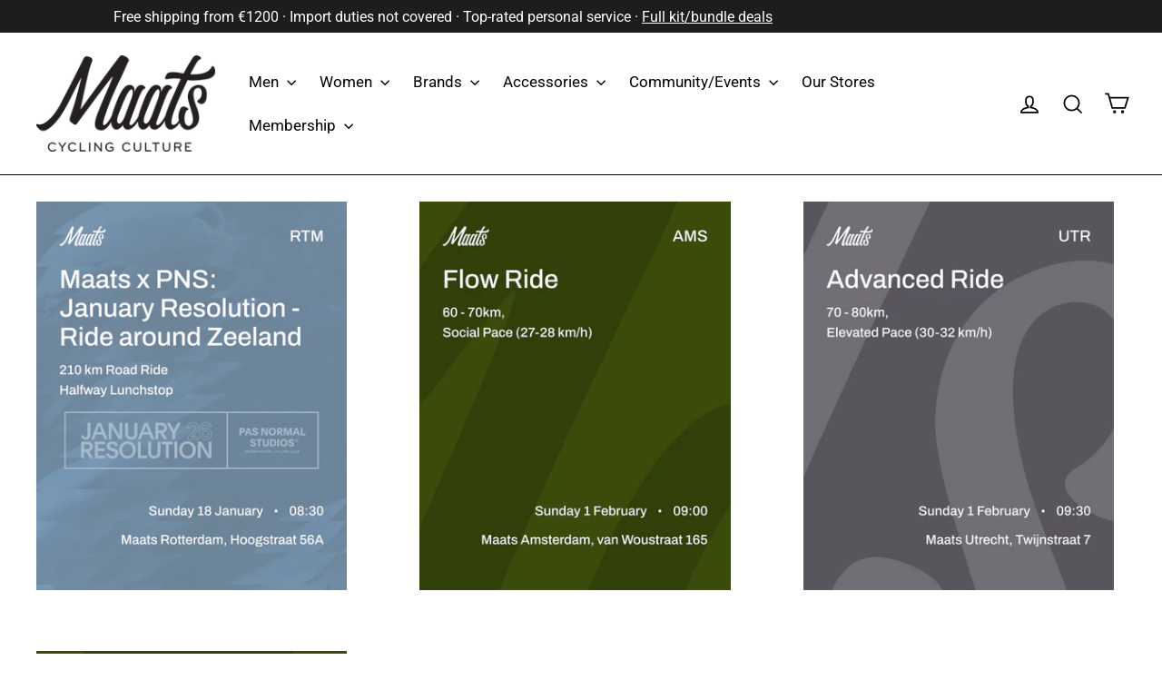

--- FILE ---
content_type: text/html; charset=utf-8
request_url: https://maats.cc/pages/events
body_size: 68589
content:
<!doctype html>
<html class="no-js" lang="en">
<head>
<script>
window.KiwiSizing = window.KiwiSizing === undefined ? {} : window.KiwiSizing;
KiwiSizing.shop = "maats.myshopify.com";


</script>
<meta name="google-site-verification" content="GraMh2nDZnNsREMVAUkQHk60rlcvEru69UmJ219kLq8" /> 
  <meta charset="utf-8">
  <script src="//code.jquery.com/jquery-migrate-3.3.1.min.js" defer></script><!-- for bta -->
  <meta http-equiv="X-UA-Compatible" content="IE=edge,chrome=1">
  <meta name="viewport" content="width=device-width,initial-scale=1">
  <meta name="theme-color" content="#000000">

<!-- Google Tag Manager -->
<script>(function(w,d,s,l,i){w[l]=w[l]||[];w[l].push({'gtm.start':
new Date().getTime(),event:'gtm.js'});var f=d.getElementsByTagName(s)[0],
j=d.createElement(s),dl=l!='dataLayer'?'&l='+l:'';j.async=true;j.src=
'https://www.googletagmanager.com/gtm.js?id='+i+dl;f.parentNode.insertBefore(j,f);
})(window,document,'script','dataLayer','GTM-TRDK6ZBT');</script>
<!-- End Google Tag Manager -->
  
  
  
  
  <link rel="canonical" href="https://maats.cc/pages/events" />
  
<link rel="shortcut icon" href="//maats.cc/cdn/shop/files/Maats-Logo-Black_8f080c08-806f-4d3e-b0f9-fe1660fc9cc4_32x32.png?v=1613584970" type="image/png" />

<title>
Events&nbsp;|&nbsp;Maats.cc

&ndash; Maats.cc

</title><meta name="description" content="See all our upcoming cycling events in which you can participate: social rides, one day rides, weekend getaways and Maats Travels to foreign destinations!"><meta property="og:site_name" content="Maats.cc">
<meta property="og:url" content="https://maats.cc/pages/events">
<meta property="og:title" content="Events">
<meta property="og:type" content="website">
<meta property="og:description" content="See all our upcoming cycling events in which you can participate: social rides, one day rides, weekend getaways and Maats Travels to foreign destinations!">

<meta name="twitter:site" content="@">
<meta name="twitter:card" content="summary_large_image">
<meta name="twitter:title" content="Events">
<meta name="twitter:description" content="See all our upcoming cycling events in which you can participate: social rides, one day rides, weekend getaways and Maats Travels to foreign destinations!">
<style>
  @font-face {
  font-family: Ubuntu;
  font-weight: 400;
  font-style: normal;
  src: url("//maats.cc/cdn/fonts/ubuntu/ubuntu_n4.2c466c9d72970fbeeea5774a5658b256f03b28fd.woff2") format("woff2"),
       url("//maats.cc/cdn/fonts/ubuntu/ubuntu_n4.7d58d3bbaa6e4145f1df3f31b336b0f96f56885c.woff") format("woff");
}

  @font-face {
  font-family: Roboto;
  font-weight: 400;
  font-style: normal;
  src: url("//maats.cc/cdn/fonts/roboto/roboto_n4.2019d890f07b1852f56ce63ba45b2db45d852cba.woff2") format("woff2"),
       url("//maats.cc/cdn/fonts/roboto/roboto_n4.238690e0007583582327135619c5f7971652fa9d.woff") format("woff");
}


  @font-face {
  font-family: Roboto;
  font-weight: 700;
  font-style: normal;
  src: url("//maats.cc/cdn/fonts/roboto/roboto_n7.f38007a10afbbde8976c4056bfe890710d51dec2.woff2") format("woff2"),
       url("//maats.cc/cdn/fonts/roboto/roboto_n7.94bfdd3e80c7be00e128703d245c207769d763f9.woff") format("woff");
}

  @font-face {
  font-family: Roboto;
  font-weight: 400;
  font-style: italic;
  src: url("//maats.cc/cdn/fonts/roboto/roboto_i4.57ce898ccda22ee84f49e6b57ae302250655e2d4.woff2") format("woff2"),
       url("//maats.cc/cdn/fonts/roboto/roboto_i4.b21f3bd061cbcb83b824ae8c7671a82587b264bf.woff") format("woff");
}

  @font-face {
  font-family: Roboto;
  font-weight: 700;
  font-style: italic;
  src: url("//maats.cc/cdn/fonts/roboto/roboto_i7.7ccaf9410746f2c53340607c42c43f90a9005937.woff2") format("woff2"),
       url("//maats.cc/cdn/fonts/roboto/roboto_i7.49ec21cdd7148292bffea74c62c0df6e93551516.woff") format("woff");
}

</style>

  <link href="//maats.cc/cdn/shop/t/17/assets/theme.scss.css?v=158584283353019708231766319821" rel="stylesheet" type="text/css" media="all" />

  <script>
    document.documentElement.className = document.documentElement.className.replace('no-js', 'js');

    window.theme = window.theme || {};
    theme.strings = {
      addToCart: "+ Add to cart",
      soldOut: "Temporarily sold out",
      unavailable: "Unavailable",
      stockLabel: "[count] in stock",
      cartSavings: "You save [savings]",
      cartEmpty: "Your shopping cart is currently empty.",
      cartTermsConfirmation: "You must agree with our conditions before you can proceed to checkout."
    };
    theme.settings = {
      cartType: "page",
      moneyFormat: "€{{amount}}",
      quickView: true,
      themeVersion: "3.2.3"
    };
  </script>

  <script>window.performance && window.performance.mark && window.performance.mark('shopify.content_for_header.start');</script><meta name="google-site-verification" content="ru5i32BFAD5YP-fKL6CTyXRWyGqT3YofSu_myQNGH74">
<meta id="shopify-digital-wallet" name="shopify-digital-wallet" content="/17408991/digital_wallets/dialog">
<meta name="shopify-checkout-api-token" content="e9addf942f116e816b22aa9b2a459489">
<meta id="in-context-paypal-metadata" data-shop-id="17408991" data-venmo-supported="false" data-environment="production" data-locale="en_US" data-paypal-v4="true" data-currency="EUR">
<script async="async" src="/checkouts/internal/preloads.js?locale=en-NL"></script>
<link rel="preconnect" href="https://shop.app" crossorigin="anonymous">
<script async="async" src="https://shop.app/checkouts/internal/preloads.js?locale=en-NL&shop_id=17408991" crossorigin="anonymous"></script>
<script id="apple-pay-shop-capabilities" type="application/json">{"shopId":17408991,"countryCode":"NL","currencyCode":"EUR","merchantCapabilities":["supports3DS"],"merchantId":"gid:\/\/shopify\/Shop\/17408991","merchantName":"Maats.cc","requiredBillingContactFields":["postalAddress","email"],"requiredShippingContactFields":["postalAddress","email"],"shippingType":"shipping","supportedNetworks":["visa","maestro","masterCard","amex"],"total":{"type":"pending","label":"Maats.cc","amount":"1.00"},"shopifyPaymentsEnabled":true,"supportsSubscriptions":true}</script>
<script id="shopify-features" type="application/json">{"accessToken":"e9addf942f116e816b22aa9b2a459489","betas":["rich-media-storefront-analytics"],"domain":"maats.cc","predictiveSearch":true,"shopId":17408991,"locale":"en"}</script>
<script>var Shopify = Shopify || {};
Shopify.shop = "maats.myshopify.com";
Shopify.locale = "en";
Shopify.currency = {"active":"EUR","rate":"1.0"};
Shopify.country = "NL";
Shopify.theme = {"name":"Motion","id":32091766863,"schema_name":"Motion","schema_version":"3.2.3","theme_store_id":847,"role":"main"};
Shopify.theme.handle = "null";
Shopify.theme.style = {"id":null,"handle":null};
Shopify.cdnHost = "maats.cc/cdn";
Shopify.routes = Shopify.routes || {};
Shopify.routes.root = "/";</script>
<script type="module">!function(o){(o.Shopify=o.Shopify||{}).modules=!0}(window);</script>
<script>!function(o){function n(){var o=[];function n(){o.push(Array.prototype.slice.apply(arguments))}return n.q=o,n}var t=o.Shopify=o.Shopify||{};t.loadFeatures=n(),t.autoloadFeatures=n()}(window);</script>
<script>
  window.ShopifyPay = window.ShopifyPay || {};
  window.ShopifyPay.apiHost = "shop.app\/pay";
  window.ShopifyPay.redirectState = null;
</script>
<script id="shop-js-analytics" type="application/json">{"pageType":"page"}</script>
<script defer="defer" async type="module" src="//maats.cc/cdn/shopifycloud/shop-js/modules/v2/client.init-shop-cart-sync_C5BV16lS.en.esm.js"></script>
<script defer="defer" async type="module" src="//maats.cc/cdn/shopifycloud/shop-js/modules/v2/chunk.common_CygWptCX.esm.js"></script>
<script type="module">
  await import("//maats.cc/cdn/shopifycloud/shop-js/modules/v2/client.init-shop-cart-sync_C5BV16lS.en.esm.js");
await import("//maats.cc/cdn/shopifycloud/shop-js/modules/v2/chunk.common_CygWptCX.esm.js");

  window.Shopify.SignInWithShop?.initShopCartSync?.({"fedCMEnabled":true,"windoidEnabled":true});

</script>
<script>
  window.Shopify = window.Shopify || {};
  if (!window.Shopify.featureAssets) window.Shopify.featureAssets = {};
  window.Shopify.featureAssets['shop-js'] = {"shop-cart-sync":["modules/v2/client.shop-cart-sync_ZFArdW7E.en.esm.js","modules/v2/chunk.common_CygWptCX.esm.js"],"init-fed-cm":["modules/v2/client.init-fed-cm_CmiC4vf6.en.esm.js","modules/v2/chunk.common_CygWptCX.esm.js"],"shop-button":["modules/v2/client.shop-button_tlx5R9nI.en.esm.js","modules/v2/chunk.common_CygWptCX.esm.js"],"shop-cash-offers":["modules/v2/client.shop-cash-offers_DOA2yAJr.en.esm.js","modules/v2/chunk.common_CygWptCX.esm.js","modules/v2/chunk.modal_D71HUcav.esm.js"],"init-windoid":["modules/v2/client.init-windoid_sURxWdc1.en.esm.js","modules/v2/chunk.common_CygWptCX.esm.js"],"shop-toast-manager":["modules/v2/client.shop-toast-manager_ClPi3nE9.en.esm.js","modules/v2/chunk.common_CygWptCX.esm.js"],"init-shop-email-lookup-coordinator":["modules/v2/client.init-shop-email-lookup-coordinator_B8hsDcYM.en.esm.js","modules/v2/chunk.common_CygWptCX.esm.js"],"init-shop-cart-sync":["modules/v2/client.init-shop-cart-sync_C5BV16lS.en.esm.js","modules/v2/chunk.common_CygWptCX.esm.js"],"avatar":["modules/v2/client.avatar_BTnouDA3.en.esm.js"],"pay-button":["modules/v2/client.pay-button_FdsNuTd3.en.esm.js","modules/v2/chunk.common_CygWptCX.esm.js"],"init-customer-accounts":["modules/v2/client.init-customer-accounts_DxDtT_ad.en.esm.js","modules/v2/client.shop-login-button_C5VAVYt1.en.esm.js","modules/v2/chunk.common_CygWptCX.esm.js","modules/v2/chunk.modal_D71HUcav.esm.js"],"init-shop-for-new-customer-accounts":["modules/v2/client.init-shop-for-new-customer-accounts_ChsxoAhi.en.esm.js","modules/v2/client.shop-login-button_C5VAVYt1.en.esm.js","modules/v2/chunk.common_CygWptCX.esm.js","modules/v2/chunk.modal_D71HUcav.esm.js"],"shop-login-button":["modules/v2/client.shop-login-button_C5VAVYt1.en.esm.js","modules/v2/chunk.common_CygWptCX.esm.js","modules/v2/chunk.modal_D71HUcav.esm.js"],"init-customer-accounts-sign-up":["modules/v2/client.init-customer-accounts-sign-up_CPSyQ0Tj.en.esm.js","modules/v2/client.shop-login-button_C5VAVYt1.en.esm.js","modules/v2/chunk.common_CygWptCX.esm.js","modules/v2/chunk.modal_D71HUcav.esm.js"],"shop-follow-button":["modules/v2/client.shop-follow-button_Cva4Ekp9.en.esm.js","modules/v2/chunk.common_CygWptCX.esm.js","modules/v2/chunk.modal_D71HUcav.esm.js"],"checkout-modal":["modules/v2/client.checkout-modal_BPM8l0SH.en.esm.js","modules/v2/chunk.common_CygWptCX.esm.js","modules/v2/chunk.modal_D71HUcav.esm.js"],"lead-capture":["modules/v2/client.lead-capture_Bi8yE_yS.en.esm.js","modules/v2/chunk.common_CygWptCX.esm.js","modules/v2/chunk.modal_D71HUcav.esm.js"],"shop-login":["modules/v2/client.shop-login_D6lNrXab.en.esm.js","modules/v2/chunk.common_CygWptCX.esm.js","modules/v2/chunk.modal_D71HUcav.esm.js"],"payment-terms":["modules/v2/client.payment-terms_CZxnsJam.en.esm.js","modules/v2/chunk.common_CygWptCX.esm.js","modules/v2/chunk.modal_D71HUcav.esm.js"]};
</script>
<script>(function() {
  var isLoaded = false;
  function asyncLoad() {
    if (isLoaded) return;
    isLoaded = true;
    var urls = ["https:\/\/cdn.recovermycart.com\/scripts\/keepcart\/CartJS.min.js?shop=maats.myshopify.com\u0026shop=maats.myshopify.com","https:\/\/gcc.metizapps.com\/assets\/js\/app.js?shop=maats.myshopify.com","https:\/\/ecommplugins-scripts.trustpilot.com\/v2.1\/js\/header.min.js?settings=eyJrZXkiOiJ1Q1B3eHNreFRYSzF4OUhkIiwicyI6Im5vbmUifQ==\u0026shop=maats.myshopify.com","https:\/\/ecommplugins-trustboxsettings.trustpilot.com\/maats.myshopify.com.js?settings=1636123756775\u0026shop=maats.myshopify.com","\/\/cdn.shopify.com\/proxy\/2a8c1c2c927717c16c7e856cc0404541f401683b1e93d22a66f9b604bd12e31f\/maats.bookthatapp.com\/javascripts\/bta-installed.js?shop=maats.myshopify.com\u0026sp-cache-control=cHVibGljLCBtYXgtYWdlPTkwMA","\/\/swymv3free-01.azureedge.net\/code\/swym-shopify.js?shop=maats.myshopify.com","https:\/\/d3p29gcwgas9m8.cloudfront.net\/assets\/js\/index.js?shop=maats.myshopify.com","https:\/\/static.klaviyo.com\/onsite\/js\/UkKDcV\/klaviyo.js?company_id=UkKDcV\u0026shop=maats.myshopify.com","https:\/\/cdn-app.sealsubscriptions.com\/shopify\/public\/js\/sealsubscriptions.js?shop=maats.myshopify.com"];
    for (var i = 0; i < urls.length; i++) {
      var s = document.createElement('script');
      s.type = 'text/javascript';
      s.async = true;
      s.src = urls[i];
      var x = document.getElementsByTagName('script')[0];
      x.parentNode.insertBefore(s, x);
    }
  };
  if(window.attachEvent) {
    window.attachEvent('onload', asyncLoad);
  } else {
    window.addEventListener('load', asyncLoad, false);
  }
})();</script>
<script id="__st">var __st={"a":17408991,"offset":3600,"reqid":"812c104e-89dc-4490-b076-e18b5510eee9-1768646952","pageurl":"maats.cc\/pages\/events","s":"pages-81164992703","u":"4b9fd2d6485c","p":"page","rtyp":"page","rid":81164992703};</script>
<script>window.ShopifyPaypalV4VisibilityTracking = true;</script>
<script id="captcha-bootstrap">!function(){'use strict';const t='contact',e='account',n='new_comment',o=[[t,t],['blogs',n],['comments',n],[t,'customer']],c=[[e,'customer_login'],[e,'guest_login'],[e,'recover_customer_password'],[e,'create_customer']],r=t=>t.map((([t,e])=>`form[action*='/${t}']:not([data-nocaptcha='true']) input[name='form_type'][value='${e}']`)).join(','),a=t=>()=>t?[...document.querySelectorAll(t)].map((t=>t.form)):[];function s(){const t=[...o],e=r(t);return a(e)}const i='password',u='form_key',d=['recaptcha-v3-token','g-recaptcha-response','h-captcha-response',i],f=()=>{try{return window.sessionStorage}catch{return}},m='__shopify_v',_=t=>t.elements[u];function p(t,e,n=!1){try{const o=window.sessionStorage,c=JSON.parse(o.getItem(e)),{data:r}=function(t){const{data:e,action:n}=t;return t[m]||n?{data:e,action:n}:{data:t,action:n}}(c);for(const[e,n]of Object.entries(r))t.elements[e]&&(t.elements[e].value=n);n&&o.removeItem(e)}catch(o){console.error('form repopulation failed',{error:o})}}const l='form_type',E='cptcha';function T(t){t.dataset[E]=!0}const w=window,h=w.document,L='Shopify',v='ce_forms',y='captcha';let A=!1;((t,e)=>{const n=(g='f06e6c50-85a8-45c8-87d0-21a2b65856fe',I='https://cdn.shopify.com/shopifycloud/storefront-forms-hcaptcha/ce_storefront_forms_captcha_hcaptcha.v1.5.2.iife.js',D={infoText:'Protected by hCaptcha',privacyText:'Privacy',termsText:'Terms'},(t,e,n)=>{const o=w[L][v],c=o.bindForm;if(c)return c(t,g,e,D).then(n);var r;o.q.push([[t,g,e,D],n]),r=I,A||(h.body.append(Object.assign(h.createElement('script'),{id:'captcha-provider',async:!0,src:r})),A=!0)});var g,I,D;w[L]=w[L]||{},w[L][v]=w[L][v]||{},w[L][v].q=[],w[L][y]=w[L][y]||{},w[L][y].protect=function(t,e){n(t,void 0,e),T(t)},Object.freeze(w[L][y]),function(t,e,n,w,h,L){const[v,y,A,g]=function(t,e,n){const i=e?o:[],u=t?c:[],d=[...i,...u],f=r(d),m=r(i),_=r(d.filter((([t,e])=>n.includes(e))));return[a(f),a(m),a(_),s()]}(w,h,L),I=t=>{const e=t.target;return e instanceof HTMLFormElement?e:e&&e.form},D=t=>v().includes(t);t.addEventListener('submit',(t=>{const e=I(t);if(!e)return;const n=D(e)&&!e.dataset.hcaptchaBound&&!e.dataset.recaptchaBound,o=_(e),c=g().includes(e)&&(!o||!o.value);(n||c)&&t.preventDefault(),c&&!n&&(function(t){try{if(!f())return;!function(t){const e=f();if(!e)return;const n=_(t);if(!n)return;const o=n.value;o&&e.removeItem(o)}(t);const e=Array.from(Array(32),(()=>Math.random().toString(36)[2])).join('');!function(t,e){_(t)||t.append(Object.assign(document.createElement('input'),{type:'hidden',name:u})),t.elements[u].value=e}(t,e),function(t,e){const n=f();if(!n)return;const o=[...t.querySelectorAll(`input[type='${i}']`)].map((({name:t})=>t)),c=[...d,...o],r={};for(const[a,s]of new FormData(t).entries())c.includes(a)||(r[a]=s);n.setItem(e,JSON.stringify({[m]:1,action:t.action,data:r}))}(t,e)}catch(e){console.error('failed to persist form',e)}}(e),e.submit())}));const S=(t,e)=>{t&&!t.dataset[E]&&(n(t,e.some((e=>e===t))),T(t))};for(const o of['focusin','change'])t.addEventListener(o,(t=>{const e=I(t);D(e)&&S(e,y())}));const B=e.get('form_key'),M=e.get(l),P=B&&M;t.addEventListener('DOMContentLoaded',(()=>{const t=y();if(P)for(const e of t)e.elements[l].value===M&&p(e,B);[...new Set([...A(),...v().filter((t=>'true'===t.dataset.shopifyCaptcha))])].forEach((e=>S(e,t)))}))}(h,new URLSearchParams(w.location.search),n,t,e,['guest_login'])})(!0,!0)}();</script>
<script integrity="sha256-4kQ18oKyAcykRKYeNunJcIwy7WH5gtpwJnB7kiuLZ1E=" data-source-attribution="shopify.loadfeatures" defer="defer" src="//maats.cc/cdn/shopifycloud/storefront/assets/storefront/load_feature-a0a9edcb.js" crossorigin="anonymous"></script>
<script crossorigin="anonymous" defer="defer" src="//maats.cc/cdn/shopifycloud/storefront/assets/shopify_pay/storefront-65b4c6d7.js?v=20250812"></script>
<script data-source-attribution="shopify.dynamic_checkout.dynamic.init">var Shopify=Shopify||{};Shopify.PaymentButton=Shopify.PaymentButton||{isStorefrontPortableWallets:!0,init:function(){window.Shopify.PaymentButton.init=function(){};var t=document.createElement("script");t.src="https://maats.cc/cdn/shopifycloud/portable-wallets/latest/portable-wallets.en.js",t.type="module",document.head.appendChild(t)}};
</script>
<script data-source-attribution="shopify.dynamic_checkout.buyer_consent">
  function portableWalletsHideBuyerConsent(e){var t=document.getElementById("shopify-buyer-consent"),n=document.getElementById("shopify-subscription-policy-button");t&&n&&(t.classList.add("hidden"),t.setAttribute("aria-hidden","true"),n.removeEventListener("click",e))}function portableWalletsShowBuyerConsent(e){var t=document.getElementById("shopify-buyer-consent"),n=document.getElementById("shopify-subscription-policy-button");t&&n&&(t.classList.remove("hidden"),t.removeAttribute("aria-hidden"),n.addEventListener("click",e))}window.Shopify?.PaymentButton&&(window.Shopify.PaymentButton.hideBuyerConsent=portableWalletsHideBuyerConsent,window.Shopify.PaymentButton.showBuyerConsent=portableWalletsShowBuyerConsent);
</script>
<script data-source-attribution="shopify.dynamic_checkout.cart.bootstrap">document.addEventListener("DOMContentLoaded",(function(){function t(){return document.querySelector("shopify-accelerated-checkout-cart, shopify-accelerated-checkout")}if(t())Shopify.PaymentButton.init();else{new MutationObserver((function(e,n){t()&&(Shopify.PaymentButton.init(),n.disconnect())})).observe(document.body,{childList:!0,subtree:!0})}}));
</script>
<link id="shopify-accelerated-checkout-styles" rel="stylesheet" media="screen" href="https://maats.cc/cdn/shopifycloud/portable-wallets/latest/accelerated-checkout-backwards-compat.css" crossorigin="anonymous">
<style id="shopify-accelerated-checkout-cart">
        #shopify-buyer-consent {
  margin-top: 1em;
  display: inline-block;
  width: 100%;
}

#shopify-buyer-consent.hidden {
  display: none;
}

#shopify-subscription-policy-button {
  background: none;
  border: none;
  padding: 0;
  text-decoration: underline;
  font-size: inherit;
  cursor: pointer;
}

#shopify-subscription-policy-button::before {
  box-shadow: none;
}

      </style>

<script>window.performance && window.performance.mark && window.performance.mark('shopify.content_for_header.end');</script>
 
  <!--[if lt IE 9]>
<script src="//cdnjs.cloudflare.com/ajax/libs/html5shiv/3.7.2/html5shiv.min.js" type="text/javascript"></script>
<![endif]-->
<!--[if (lte IE 9) ]><script src="//maats.cc/cdn/shop/t/17/assets/match-media.min.js?v=159635276924582161481531400813" type="text/javascript"></script><![endif]-->


  <script src="//ajax.googleapis.com/ajax/libs/jquery/3.1.0/jquery.min.js" type="text/javascript"></script>
  <script>theme.jQuery = jQuery;</script>

  
  <script src="//maats.cc/cdn/shop/t/17/assets/vendor.js" defer="defer"></script>



  <link href="//ajax.googleapis.com/ajax/libs/jqueryui/1.12.1/themes/smoothness/jquery-ui.css" rel="stylesheet" type="text/css" media="all" />
  <!--[if (gt IE 9)|!(IE)]><!--><script src="//ajax.googleapis.com/ajax/libs/jqueryui/1.12.1/jquery-ui.min.js" defer="defer"></script><!--<![endif]-->
  <!--[if lte IE 9]><script src="//ajax.googleapis.com/ajax/libs/jqueryui/1.12.1/jquery-ui.min.js"></script><![endif]-->
  <!--[if (gt IE 9)|!(IE)]><!--><script src="//cdn.bookthatapp.com/fullcalendar2/lib/moment.min.js" defer="defer"></script><!--<![endif]-->
  <!--[if lte IE 9]><script src="//cdn.bookthatapp.com/fullcalendar2/lib/moment.min.js"></script><![endif]-->

  

  
  <script src="//maats.cc/cdn/shop/t/17/assets/theme.js?v=123016027041896602801688646090" defer="defer"></script>


<div id="shopify-section-filter-menu-settings" class="shopify-section"><style type="text/css">
/*  Filter Menu Color and Image Section CSS */</style>
<link href="//maats.cc/cdn/shop/t/17/assets/filter-menu.scss.css?v=48087503189471234791695986385" rel="stylesheet" type="text/css" media="all" />
<script src="//maats.cc/cdn/shop/t/17/assets/filter-menu.js?v=33423275811885662991535721252" type="text/javascript"></script>





</div>

  
  <!-- Hotjar Tracking Code for maats.cc -->
<script>
    (function(h,o,t,j,a,r){
        h.hj=h.hj||function(){(h.hj.q=h.hj.q||[]).push(arguments)};
        h._hjSettings={hjid:1823199,hjsv:6};
        a=o.getElementsByTagName('head')[0];
        r=o.createElement('script');r.async=1;
        r.src=t+h._hjSettings.hjid+j+h._hjSettings.hjsv;
        a.appendChild(r);
    })(window,document,'https://static.hotjar.com/c/hotjar-','.js?sv=');
</script>
  

  <script>

        window.zoorixCartData = {
          currency: "EUR",
          currency_symbol: "€",
          
          total_price: 0,
          item_count: 0,
          items: [
              
          ]
       	  
        }
</script>
 

<script>window.__pagefly_analytics_settings__={"version":2,"visits":3061,"dashboardVisits":"160","storefrontPassword":"","acceptGDPR":true,"acceptTracking":true,"planMigrated":true,"install_app":"1","klaviyoListKey":"MFNKPU","create_first_regular_page":"1","pageflyThemeId":82960613455,"first_visit_pricing_plan":"1","forceRemoveData":true,"publish_first_regular_page":"1","create_first_blog_post":"1","create_first_product_page":"1","create_first_collection_page":"1","acceptGATracking":true,"acceptCrisp":true,"acceptCookies":true,"publish_first_blog_post":"1","updatedProduct":1650986462414,"feedbackTriggered":[{"triggeredAt":"2022-04-17T20:05:23.070Z","type":"VIEW_PAGE_NO_TEMPLATE"}]};</script>
 <!-- "snippets/weglot_hreftags.liquid" was not rendered, the associated app was uninstalled -->
<!-- "snippets/weglot_switcher.liquid" was not rendered, the associated app was uninstalled -->

    
<!-- Start of Judge.me Core -->
<link rel="dns-prefetch" href="https://cdn.judge.me/">
<script data-cfasync='false' class='jdgm-settings-script'>window.jdgmSettings={"pagination":5,"disable_web_reviews":false,"badge_no_review_text":"No reviews","badge_n_reviews_text":"{{ n }} review/reviews","hide_badge_preview_if_no_reviews":true,"badge_hide_text":false,"enforce_center_preview_badge":false,"widget_title":"Customer Reviews","widget_open_form_text":"Write a review","widget_close_form_text":"Cancel review","widget_refresh_page_text":"Refresh page","widget_summary_text":"Based on {{ number_of_reviews }} review/reviews","widget_no_review_text":"Be the first to write a review","widget_name_field_text":"Display name","widget_verified_name_field_text":"Verified Name (public)","widget_name_placeholder_text":"Display name","widget_required_field_error_text":"This field is required.","widget_email_field_text":"Email address","widget_verified_email_field_text":"Verified Email (private, can not be edited)","widget_email_placeholder_text":"Your email address","widget_email_field_error_text":"Please enter a valid email address.","widget_rating_field_text":"Rating","widget_review_title_field_text":"Review Title","widget_review_title_placeholder_text":"Give your review a title","widget_review_body_field_text":"Review content","widget_review_body_placeholder_text":"Start writing here...","widget_pictures_field_text":"Picture/Video (optional)","widget_submit_review_text":"Submit Review","widget_submit_verified_review_text":"Submit Verified Review","widget_submit_success_msg_with_auto_publish":"Thank you! Please refresh the page in a few moments to see your review. You can remove or edit your review by logging into \u003ca href='https://judge.me/login' target='_blank' rel='nofollow noopener'\u003eJudge.me\u003c/a\u003e","widget_submit_success_msg_no_auto_publish":"Thank you! Your review will be published as soon as it is approved by the shop admin. You can remove or edit your review by logging into \u003ca href='https://judge.me/login' target='_blank' rel='nofollow noopener'\u003eJudge.me\u003c/a\u003e","widget_show_default_reviews_out_of_total_text":"Showing {{ n_reviews_shown }} out of {{ n_reviews }} reviews.","widget_show_all_link_text":"Show all","widget_show_less_link_text":"Show less","widget_author_said_text":"{{ reviewer_name }} said:","widget_days_text":"{{ n }} days ago","widget_weeks_text":"{{ n }} week/weeks ago","widget_months_text":"{{ n }} month/months ago","widget_years_text":"{{ n }} year/years ago","widget_yesterday_text":"Yesterday","widget_today_text":"Today","widget_replied_text":"\u003e\u003e {{ shop_name }} replied:","widget_read_more_text":"Read more","widget_reviewer_name_as_initial":"","widget_rating_filter_color":"#fbcd0a","widget_rating_filter_see_all_text":"See all reviews","widget_sorting_most_recent_text":"Most Recent","widget_sorting_highest_rating_text":"Highest Rating","widget_sorting_lowest_rating_text":"Lowest Rating","widget_sorting_with_pictures_text":"Only Pictures","widget_sorting_most_helpful_text":"Most Helpful","widget_open_question_form_text":"Ask a question","widget_reviews_subtab_text":"Reviews","widget_questions_subtab_text":"Questions","widget_question_label_text":"Question","widget_answer_label_text":"Answer","widget_question_placeholder_text":"Write your question here","widget_submit_question_text":"Submit Question","widget_question_submit_success_text":"Thank you for your question! We will notify you once it gets answered.","verified_badge_text":"Verified","verified_badge_bg_color":"","verified_badge_text_color":"","verified_badge_placement":"left-of-reviewer-name","widget_review_max_height":"","widget_hide_border":false,"widget_social_share":false,"widget_thumb":false,"widget_review_location_show":false,"widget_location_format":"","all_reviews_include_out_of_store_products":true,"all_reviews_out_of_store_text":"(out of store)","all_reviews_pagination":100,"all_reviews_product_name_prefix_text":"about","enable_review_pictures":true,"enable_question_anwser":false,"widget_theme":"default","review_date_format":"mm/dd/yyyy","default_sort_method":"most-recent","widget_product_reviews_subtab_text":"Product Reviews","widget_shop_reviews_subtab_text":"Shop Reviews","widget_other_products_reviews_text":"Reviews for other products","widget_store_reviews_subtab_text":"Store reviews","widget_no_store_reviews_text":"This store hasn't received any reviews yet","widget_web_restriction_product_reviews_text":"This product hasn't received any reviews yet","widget_no_items_text":"No items found","widget_show_more_text":"Show more","widget_write_a_store_review_text":"Write a Store Review","widget_other_languages_heading":"Reviews in Other Languages","widget_translate_review_text":"Translate review to {{ language }}","widget_translating_review_text":"Translating...","widget_show_original_translation_text":"Show original ({{ language }})","widget_translate_review_failed_text":"Review couldn't be translated.","widget_translate_review_retry_text":"Retry","widget_translate_review_try_again_later_text":"Try again later","show_product_url_for_grouped_product":false,"widget_sorting_pictures_first_text":"Pictures First","show_pictures_on_all_rev_page_mobile":false,"show_pictures_on_all_rev_page_desktop":false,"floating_tab_hide_mobile_install_preference":false,"floating_tab_button_name":"★ Reviews","floating_tab_title":"Let customers speak for us","floating_tab_button_color":"","floating_tab_button_background_color":"","floating_tab_url":"","floating_tab_url_enabled":false,"floating_tab_tab_style":"text","all_reviews_text_badge_text":"Customers rate us {{ shop.metafields.judgeme.all_reviews_rating | round: 1 }}/5 based on {{ shop.metafields.judgeme.all_reviews_count }} reviews.","all_reviews_text_badge_text_branded_style":"{{ shop.metafields.judgeme.all_reviews_rating | round: 1 }} out of 5 stars based on {{ shop.metafields.judgeme.all_reviews_count }} reviews","is_all_reviews_text_badge_a_link":false,"show_stars_for_all_reviews_text_badge":false,"all_reviews_text_badge_url":"","all_reviews_text_style":"text","all_reviews_text_color_style":"judgeme_brand_color","all_reviews_text_color":"#108474","all_reviews_text_show_jm_brand":true,"featured_carousel_show_header":true,"featured_carousel_title":"Let customers speak for us","testimonials_carousel_title":"Customers are saying","videos_carousel_title":"Real customer stories","cards_carousel_title":"Customers are saying","featured_carousel_count_text":"from {{ n }} reviews","featured_carousel_add_link_to_all_reviews_page":false,"featured_carousel_url":"","featured_carousel_show_images":true,"featured_carousel_autoslide_interval":5,"featured_carousel_arrows_on_the_sides":false,"featured_carousel_height":250,"featured_carousel_width":80,"featured_carousel_image_size":0,"featured_carousel_image_height":250,"featured_carousel_arrow_color":"#eeeeee","verified_count_badge_style":"vintage","verified_count_badge_orientation":"horizontal","verified_count_badge_color_style":"judgeme_brand_color","verified_count_badge_color":"#108474","is_verified_count_badge_a_link":false,"verified_count_badge_url":"","verified_count_badge_show_jm_brand":true,"widget_rating_preset_default":5,"widget_first_sub_tab":"product-reviews","widget_show_histogram":true,"widget_histogram_use_custom_color":false,"widget_pagination_use_custom_color":false,"widget_star_use_custom_color":false,"widget_verified_badge_use_custom_color":false,"widget_write_review_use_custom_color":false,"picture_reminder_submit_button":"Upload Pictures","enable_review_videos":false,"mute_video_by_default":false,"widget_sorting_videos_first_text":"Videos First","widget_review_pending_text":"Pending","featured_carousel_items_for_large_screen":3,"social_share_options_order":"Facebook,Twitter","remove_microdata_snippet":false,"disable_json_ld":false,"enable_json_ld_products":false,"preview_badge_show_question_text":false,"preview_badge_no_question_text":"No questions","preview_badge_n_question_text":"{{ number_of_questions }} question/questions","qa_badge_show_icon":false,"qa_badge_position":"same-row","remove_judgeme_branding":false,"widget_add_search_bar":false,"widget_search_bar_placeholder":"Search","widget_sorting_verified_only_text":"Verified only","featured_carousel_theme":"default","featured_carousel_show_rating":true,"featured_carousel_show_title":true,"featured_carousel_show_body":true,"featured_carousel_show_date":false,"featured_carousel_show_reviewer":true,"featured_carousel_show_product":false,"featured_carousel_header_background_color":"#108474","featured_carousel_header_text_color":"#ffffff","featured_carousel_name_product_separator":"reviewed","featured_carousel_full_star_background":"#108474","featured_carousel_empty_star_background":"#dadada","featured_carousel_vertical_theme_background":"#f9fafb","featured_carousel_verified_badge_enable":false,"featured_carousel_verified_badge_color":"#108474","featured_carousel_border_style":"round","featured_carousel_review_line_length_limit":3,"featured_carousel_more_reviews_button_text":"Read more reviews","featured_carousel_view_product_button_text":"View product","all_reviews_page_load_reviews_on":"scroll","all_reviews_page_load_more_text":"Load More Reviews","disable_fb_tab_reviews":false,"enable_ajax_cdn_cache":false,"widget_public_name_text":"displayed publicly like","default_reviewer_name":"John Smith","default_reviewer_name_has_non_latin":true,"widget_reviewer_anonymous":"Anonymous","medals_widget_title":"Judge.me Review Medals","medals_widget_background_color":"#f9fafb","medals_widget_position":"footer_all_pages","medals_widget_border_color":"#f9fafb","medals_widget_verified_text_position":"left","medals_widget_use_monochromatic_version":false,"medals_widget_elements_color":"#108474","show_reviewer_avatar":true,"widget_invalid_yt_video_url_error_text":"Not a YouTube video URL","widget_max_length_field_error_text":"Please enter no more than {0} characters.","widget_show_country_flag":false,"widget_show_collected_via_shop_app":true,"widget_verified_by_shop_badge_style":"light","widget_verified_by_shop_text":"Verified by Shop","widget_show_photo_gallery":false,"widget_load_with_code_splitting":true,"widget_ugc_install_preference":false,"widget_ugc_title":"Made by us, Shared by you","widget_ugc_subtitle":"Tag us to see your picture featured in our page","widget_ugc_arrows_color":"#ffffff","widget_ugc_primary_button_text":"Buy Now","widget_ugc_primary_button_background_color":"#108474","widget_ugc_primary_button_text_color":"#ffffff","widget_ugc_primary_button_border_width":"0","widget_ugc_primary_button_border_style":"none","widget_ugc_primary_button_border_color":"#108474","widget_ugc_primary_button_border_radius":"25","widget_ugc_secondary_button_text":"Load More","widget_ugc_secondary_button_background_color":"#ffffff","widget_ugc_secondary_button_text_color":"#108474","widget_ugc_secondary_button_border_width":"2","widget_ugc_secondary_button_border_style":"solid","widget_ugc_secondary_button_border_color":"#108474","widget_ugc_secondary_button_border_radius":"25","widget_ugc_reviews_button_text":"View Reviews","widget_ugc_reviews_button_background_color":"#ffffff","widget_ugc_reviews_button_text_color":"#108474","widget_ugc_reviews_button_border_width":"2","widget_ugc_reviews_button_border_style":"solid","widget_ugc_reviews_button_border_color":"#108474","widget_ugc_reviews_button_border_radius":"25","widget_ugc_reviews_button_link_to":"judgeme-reviews-page","widget_ugc_show_post_date":true,"widget_ugc_max_width":"800","widget_rating_metafield_value_type":true,"widget_primary_color":"#108474","widget_enable_secondary_color":false,"widget_secondary_color":"#edf5f5","widget_summary_average_rating_text":"{{ average_rating }} out of 5","widget_media_grid_title":"Customer photos \u0026 videos","widget_media_grid_see_more_text":"See more","widget_round_style":false,"widget_show_product_medals":true,"widget_verified_by_judgeme_text":"Verified by Judge.me","widget_show_store_medals":true,"widget_verified_by_judgeme_text_in_store_medals":"Verified by Judge.me","widget_media_field_exceed_quantity_message":"Sorry, we can only accept {{ max_media }} for one review.","widget_media_field_exceed_limit_message":"{{ file_name }} is too large, please select a {{ media_type }} less than {{ size_limit }}MB.","widget_review_submitted_text":"Review Submitted!","widget_question_submitted_text":"Question Submitted!","widget_close_form_text_question":"Cancel","widget_write_your_answer_here_text":"Write your answer here","widget_enabled_branded_link":true,"widget_show_collected_by_judgeme":false,"widget_reviewer_name_color":"","widget_write_review_text_color":"","widget_write_review_bg_color":"","widget_collected_by_judgeme_text":"collected by Judge.me","widget_pagination_type":"standard","widget_load_more_text":"Load More","widget_load_more_color":"#108474","widget_full_review_text":"Full Review","widget_read_more_reviews_text":"Read More Reviews","widget_read_questions_text":"Read Questions","widget_questions_and_answers_text":"Questions \u0026 Answers","widget_verified_by_text":"Verified by","widget_verified_text":"Verified","widget_number_of_reviews_text":"{{ number_of_reviews }} reviews","widget_back_button_text":"Back","widget_next_button_text":"Next","widget_custom_forms_filter_button":"Filters","custom_forms_style":"vertical","widget_show_review_information":false,"how_reviews_are_collected":"How reviews are collected?","widget_show_review_keywords":false,"widget_gdpr_statement":"How we use your data: We'll only contact you about the review you left, and only if necessary. By submitting your review, you agree to Judge.me's \u003ca href='https://judge.me/terms' target='_blank' rel='nofollow noopener'\u003eterms\u003c/a\u003e, \u003ca href='https://judge.me/privacy' target='_blank' rel='nofollow noopener'\u003eprivacy\u003c/a\u003e and \u003ca href='https://judge.me/content-policy' target='_blank' rel='nofollow noopener'\u003econtent\u003c/a\u003e policies.","widget_multilingual_sorting_enabled":false,"widget_translate_review_content_enabled":false,"widget_translate_review_content_method":"manual","popup_widget_review_selection":"automatically_with_pictures","popup_widget_round_border_style":true,"popup_widget_show_title":true,"popup_widget_show_body":true,"popup_widget_show_reviewer":false,"popup_widget_show_product":true,"popup_widget_show_pictures":true,"popup_widget_use_review_picture":true,"popup_widget_show_on_home_page":true,"popup_widget_show_on_product_page":true,"popup_widget_show_on_collection_page":true,"popup_widget_show_on_cart_page":true,"popup_widget_position":"bottom_left","popup_widget_first_review_delay":5,"popup_widget_duration":5,"popup_widget_interval":5,"popup_widget_review_count":5,"popup_widget_hide_on_mobile":true,"review_snippet_widget_round_border_style":true,"review_snippet_widget_card_color":"#FFFFFF","review_snippet_widget_slider_arrows_background_color":"#FFFFFF","review_snippet_widget_slider_arrows_color":"#000000","review_snippet_widget_star_color":"#108474","show_product_variant":false,"all_reviews_product_variant_label_text":"Variant: ","widget_show_verified_branding":false,"widget_ai_summary_title":"Customers say","widget_ai_summary_disclaimer":"AI-powered review summary based on recent customer reviews","widget_show_ai_summary":false,"widget_show_ai_summary_bg":false,"widget_show_review_title_input":true,"redirect_reviewers_invited_via_email":"review_widget","request_store_review_after_product_review":false,"request_review_other_products_in_order":false,"review_form_color_scheme":"default","review_form_corner_style":"square","review_form_star_color":{},"review_form_text_color":"#333333","review_form_background_color":"#ffffff","review_form_field_background_color":"#fafafa","review_form_button_color":{},"review_form_button_text_color":"#ffffff","review_form_modal_overlay_color":"#000000","review_content_screen_title_text":"How would you rate this product?","review_content_introduction_text":"We would love it if you would share a bit about your experience.","store_review_form_title_text":"How would you rate this store?","store_review_form_introduction_text":"We would love it if you would share a bit about your experience.","show_review_guidance_text":true,"one_star_review_guidance_text":"Poor","five_star_review_guidance_text":"Great","customer_information_screen_title_text":"About you","customer_information_introduction_text":"Please tell us more about you.","custom_questions_screen_title_text":"Your experience in more detail","custom_questions_introduction_text":"Here are a few questions to help us understand more about your experience.","review_submitted_screen_title_text":"Thanks for your review!","review_submitted_screen_thank_you_text":"We are processing it and it will appear on the store soon.","review_submitted_screen_email_verification_text":"Please confirm your email by clicking the link we just sent you. This helps us keep reviews authentic.","review_submitted_request_store_review_text":"Would you like to share your experience of shopping with us?","review_submitted_review_other_products_text":"Would you like to review these products?","store_review_screen_title_text":"Would you like to share your experience of shopping with us?","store_review_introduction_text":"We value your feedback and use it to improve. Please share any thoughts or suggestions you have.","reviewer_media_screen_title_picture_text":"Share a picture","reviewer_media_introduction_picture_text":"Upload a photo to support your review.","reviewer_media_screen_title_video_text":"Share a video","reviewer_media_introduction_video_text":"Upload a video to support your review.","reviewer_media_screen_title_picture_or_video_text":"Share a picture or video","reviewer_media_introduction_picture_or_video_text":"Upload a photo or video to support your review.","reviewer_media_youtube_url_text":"Paste your Youtube URL here","advanced_settings_next_step_button_text":"Next","advanced_settings_close_review_button_text":"Close","modal_write_review_flow":false,"write_review_flow_required_text":"Required","write_review_flow_privacy_message_text":"We respect your privacy.","write_review_flow_anonymous_text":"Post review as anonymous","write_review_flow_visibility_text":"This won't be visible to other customers.","write_review_flow_multiple_selection_help_text":"Select as many as you like","write_review_flow_single_selection_help_text":"Select one option","write_review_flow_required_field_error_text":"This field is required","write_review_flow_invalid_email_error_text":"Please enter a valid email address","write_review_flow_max_length_error_text":"Max. {{ max_length }} characters.","write_review_flow_media_upload_text":"\u003cb\u003eClick to upload\u003c/b\u003e or drag and drop","write_review_flow_gdpr_statement":"We'll only contact you about your review if necessary. By submitting your review, you agree to our \u003ca href='https://judge.me/terms' target='_blank' rel='nofollow noopener'\u003eterms and conditions\u003c/a\u003e and \u003ca href='https://judge.me/privacy' target='_blank' rel='nofollow noopener'\u003eprivacy policy\u003c/a\u003e.","rating_only_reviews_enabled":false,"show_negative_reviews_help_screen":false,"new_review_flow_help_screen_rating_threshold":3,"negative_review_resolution_screen_title_text":"Tell us more","negative_review_resolution_text":"Your experience matters to us. If there were issues with your purchase, we're here to help. Feel free to reach out to us, we'd love the opportunity to make things right.","negative_review_resolution_button_text":"Contact us","negative_review_resolution_proceed_with_review_text":"Leave a review","negative_review_resolution_subject":"Issue with purchase from {{ shop_name }}.{{ order_name }}","preview_badge_collection_page_install_status":false,"widget_review_custom_css":"","preview_badge_custom_css":"","preview_badge_stars_count":"5-stars","featured_carousel_custom_css":"","floating_tab_custom_css":"","all_reviews_widget_custom_css":"","medals_widget_custom_css":"","verified_badge_custom_css":"","all_reviews_text_custom_css":"","transparency_badges_collected_via_store_invite":false,"transparency_badges_from_another_provider":false,"transparency_badges_collected_from_store_visitor":false,"transparency_badges_collected_by_verified_review_provider":false,"transparency_badges_earned_reward":false,"transparency_badges_collected_via_store_invite_text":"Review collected via store invitation","transparency_badges_from_another_provider_text":"Review collected from another provider","transparency_badges_collected_from_store_visitor_text":"Review collected from a store visitor","transparency_badges_written_in_google_text":"Review written in Google","transparency_badges_written_in_etsy_text":"Review written in Etsy","transparency_badges_written_in_shop_app_text":"Review written in Shop App","transparency_badges_earned_reward_text":"Review earned a reward for future purchase","product_review_widget_per_page":10,"widget_store_review_label_text":"Review about the store","checkout_comment_extension_title_on_product_page":"Customer Comments","checkout_comment_extension_num_latest_comment_show":5,"checkout_comment_extension_format":"name_and_timestamp","checkout_comment_customer_name":"last_initial","checkout_comment_comment_notification":true,"preview_badge_collection_page_install_preference":true,"preview_badge_home_page_install_preference":false,"preview_badge_product_page_install_preference":true,"review_widget_install_preference":"","review_carousel_install_preference":false,"floating_reviews_tab_install_preference":"none","verified_reviews_count_badge_install_preference":false,"all_reviews_text_install_preference":false,"review_widget_best_location":true,"judgeme_medals_install_preference":false,"review_widget_revamp_enabled":false,"review_widget_qna_enabled":false,"review_widget_header_theme":"minimal","review_widget_widget_title_enabled":true,"review_widget_header_text_size":"medium","review_widget_header_text_weight":"regular","review_widget_average_rating_style":"compact","review_widget_bar_chart_enabled":true,"review_widget_bar_chart_type":"numbers","review_widget_bar_chart_style":"standard","review_widget_expanded_media_gallery_enabled":false,"review_widget_reviews_section_theme":"standard","review_widget_image_style":"thumbnails","review_widget_review_image_ratio":"square","review_widget_stars_size":"medium","review_widget_verified_badge":"standard_text","review_widget_review_title_text_size":"medium","review_widget_review_text_size":"medium","review_widget_review_text_length":"medium","review_widget_number_of_columns_desktop":3,"review_widget_carousel_transition_speed":5,"review_widget_custom_questions_answers_display":"always","review_widget_button_text_color":"#FFFFFF","review_widget_text_color":"#000000","review_widget_lighter_text_color":"#7B7B7B","review_widget_corner_styling":"soft","review_widget_review_word_singular":"review","review_widget_review_word_plural":"reviews","review_widget_voting_label":"Helpful?","review_widget_shop_reply_label":"Reply from {{ shop_name }}:","review_widget_filters_title":"Filters","qna_widget_question_word_singular":"Question","qna_widget_question_word_plural":"Questions","qna_widget_answer_reply_label":"Answer from {{ answerer_name }}:","qna_content_screen_title_text":"Ask a question about this product","qna_widget_question_required_field_error_text":"Please enter your question.","qna_widget_flow_gdpr_statement":"We'll only contact you about your question if necessary. By submitting your question, you agree to our \u003ca href='https://judge.me/terms' target='_blank' rel='nofollow noopener'\u003eterms and conditions\u003c/a\u003e and \u003ca href='https://judge.me/privacy' target='_blank' rel='nofollow noopener'\u003eprivacy policy\u003c/a\u003e.","qna_widget_question_submitted_text":"Thanks for your question!","qna_widget_close_form_text_question":"Close","qna_widget_question_submit_success_text":"We’ll notify you by email when your question is answered.","all_reviews_widget_v2025_enabled":false,"all_reviews_widget_v2025_header_theme":"default","all_reviews_widget_v2025_widget_title_enabled":true,"all_reviews_widget_v2025_header_text_size":"medium","all_reviews_widget_v2025_header_text_weight":"regular","all_reviews_widget_v2025_average_rating_style":"compact","all_reviews_widget_v2025_bar_chart_enabled":true,"all_reviews_widget_v2025_bar_chart_type":"numbers","all_reviews_widget_v2025_bar_chart_style":"standard","all_reviews_widget_v2025_expanded_media_gallery_enabled":false,"all_reviews_widget_v2025_show_store_medals":true,"all_reviews_widget_v2025_show_photo_gallery":true,"all_reviews_widget_v2025_show_review_keywords":false,"all_reviews_widget_v2025_show_ai_summary":false,"all_reviews_widget_v2025_show_ai_summary_bg":false,"all_reviews_widget_v2025_add_search_bar":false,"all_reviews_widget_v2025_default_sort_method":"most-recent","all_reviews_widget_v2025_reviews_per_page":10,"all_reviews_widget_v2025_reviews_section_theme":"default","all_reviews_widget_v2025_image_style":"thumbnails","all_reviews_widget_v2025_review_image_ratio":"square","all_reviews_widget_v2025_stars_size":"medium","all_reviews_widget_v2025_verified_badge":"bold_badge","all_reviews_widget_v2025_review_title_text_size":"medium","all_reviews_widget_v2025_review_text_size":"medium","all_reviews_widget_v2025_review_text_length":"medium","all_reviews_widget_v2025_number_of_columns_desktop":3,"all_reviews_widget_v2025_carousel_transition_speed":5,"all_reviews_widget_v2025_custom_questions_answers_display":"always","all_reviews_widget_v2025_show_product_variant":false,"all_reviews_widget_v2025_show_reviewer_avatar":true,"all_reviews_widget_v2025_reviewer_name_as_initial":"","all_reviews_widget_v2025_review_location_show":false,"all_reviews_widget_v2025_location_format":"","all_reviews_widget_v2025_show_country_flag":false,"all_reviews_widget_v2025_verified_by_shop_badge_style":"light","all_reviews_widget_v2025_social_share":false,"all_reviews_widget_v2025_social_share_options_order":"Facebook,Twitter,LinkedIn,Pinterest","all_reviews_widget_v2025_pagination_type":"standard","all_reviews_widget_v2025_button_text_color":"#FFFFFF","all_reviews_widget_v2025_text_color":"#000000","all_reviews_widget_v2025_lighter_text_color":"#7B7B7B","all_reviews_widget_v2025_corner_styling":"soft","all_reviews_widget_v2025_title":"Customer reviews","all_reviews_widget_v2025_ai_summary_title":"Customers say about this store","all_reviews_widget_v2025_no_review_text":"Be the first to write a review","platform":"shopify","branding_url":"https://app.judge.me/reviews/stores/maats.cc","branding_text":"Powered by Judge.me","locale":"en","reply_name":"Maats.cc","widget_version":"2.1","footer":true,"autopublish":true,"review_dates":true,"enable_custom_form":false,"shop_use_review_site":true,"shop_locale":"en","enable_multi_locales_translations":false,"show_review_title_input":true,"review_verification_email_status":"always","can_be_branded":true,"reply_name_text":"Maats.cc"};</script> <style class='jdgm-settings-style'>.jdgm-xx{left:0}.jdgm-histogram .jdgm-histogram__bar-content{background:#fbcd0a}.jdgm-histogram .jdgm-histogram__bar:after{background:#fbcd0a}.jdgm-prev-badge[data-average-rating='0.00']{display:none !important}.jdgm-author-all-initials{display:none !important}.jdgm-author-last-initial{display:none !important}.jdgm-rev-widg__title{visibility:hidden}.jdgm-rev-widg__summary-text{visibility:hidden}.jdgm-prev-badge__text{visibility:hidden}.jdgm-rev__replier:before{content:'Maats.cc'}.jdgm-rev__prod-link-prefix:before{content:'about'}.jdgm-rev__variant-label:before{content:'Variant: '}.jdgm-rev__out-of-store-text:before{content:'(out of store)'}@media only screen and (min-width: 768px){.jdgm-rev__pics .jdgm-rev_all-rev-page-picture-separator,.jdgm-rev__pics .jdgm-rev__product-picture{display:none}}@media only screen and (max-width: 768px){.jdgm-rev__pics .jdgm-rev_all-rev-page-picture-separator,.jdgm-rev__pics .jdgm-rev__product-picture{display:none}}.jdgm-preview-badge[data-template="index"]{display:none !important}.jdgm-verified-count-badget[data-from-snippet="true"]{display:none !important}.jdgm-carousel-wrapper[data-from-snippet="true"]{display:none !important}.jdgm-all-reviews-text[data-from-snippet="true"]{display:none !important}.jdgm-medals-section[data-from-snippet="true"]{display:none !important}.jdgm-ugc-media-wrapper[data-from-snippet="true"]{display:none !important}.jdgm-rev__transparency-badge[data-badge-type="review_collected_via_store_invitation"]{display:none !important}.jdgm-rev__transparency-badge[data-badge-type="review_collected_from_another_provider"]{display:none !important}.jdgm-rev__transparency-badge[data-badge-type="review_collected_from_store_visitor"]{display:none !important}.jdgm-rev__transparency-badge[data-badge-type="review_written_in_etsy"]{display:none !important}.jdgm-rev__transparency-badge[data-badge-type="review_written_in_google_business"]{display:none !important}.jdgm-rev__transparency-badge[data-badge-type="review_written_in_shop_app"]{display:none !important}.jdgm-rev__transparency-badge[data-badge-type="review_earned_for_future_purchase"]{display:none !important}
</style> <style class='jdgm-settings-style'></style>

  
  
  
  <style class='jdgm-miracle-styles'>
  @-webkit-keyframes jdgm-spin{0%{-webkit-transform:rotate(0deg);-ms-transform:rotate(0deg);transform:rotate(0deg)}100%{-webkit-transform:rotate(359deg);-ms-transform:rotate(359deg);transform:rotate(359deg)}}@keyframes jdgm-spin{0%{-webkit-transform:rotate(0deg);-ms-transform:rotate(0deg);transform:rotate(0deg)}100%{-webkit-transform:rotate(359deg);-ms-transform:rotate(359deg);transform:rotate(359deg)}}@font-face{font-family:'JudgemeStar';src:url("[data-uri]") format("woff");font-weight:normal;font-style:normal}.jdgm-star{font-family:'JudgemeStar';display:inline !important;text-decoration:none !important;padding:0 4px 0 0 !important;margin:0 !important;font-weight:bold;opacity:1;-webkit-font-smoothing:antialiased;-moz-osx-font-smoothing:grayscale}.jdgm-star:hover{opacity:1}.jdgm-star:last-of-type{padding:0 !important}.jdgm-star.jdgm--on:before{content:"\e000"}.jdgm-star.jdgm--off:before{content:"\e001"}.jdgm-star.jdgm--half:before{content:"\e002"}.jdgm-widget *{margin:0;line-height:1.4;-webkit-box-sizing:border-box;-moz-box-sizing:border-box;box-sizing:border-box;-webkit-overflow-scrolling:touch}.jdgm-hidden{display:none !important;visibility:hidden !important}.jdgm-temp-hidden{display:none}.jdgm-spinner{width:40px;height:40px;margin:auto;border-radius:50%;border-top:2px solid #eee;border-right:2px solid #eee;border-bottom:2px solid #eee;border-left:2px solid #ccc;-webkit-animation:jdgm-spin 0.8s infinite linear;animation:jdgm-spin 0.8s infinite linear}.jdgm-prev-badge{display:block !important}

</style>


  
  
   


<script data-cfasync='false' class='jdgm-script'>
!function(e){window.jdgm=window.jdgm||{},jdgm.CDN_HOST="https://cdn.judge.me/",
jdgm.docReady=function(d){(e.attachEvent?"complete"===e.readyState:"loading"!==e.readyState)?
setTimeout(d,0):e.addEventListener("DOMContentLoaded",d)},jdgm.loadCSS=function(d,t,o,s){
!o&&jdgm.loadCSS.requestedUrls.indexOf(d)>=0||(jdgm.loadCSS.requestedUrls.push(d),
(s=e.createElement("link")).rel="stylesheet",s.class="jdgm-stylesheet",s.media="nope!",
s.href=d,s.onload=function(){this.media="all",t&&setTimeout(t)},e.body.appendChild(s))},
jdgm.loadCSS.requestedUrls=[],jdgm.docReady(function(){(window.jdgmLoadCSS||e.querySelectorAll(
".jdgm-widget, .jdgm-all-reviews-page").length>0)&&(jdgmSettings.widget_load_with_code_splitting?
parseFloat(jdgmSettings.widget_version)>=3?jdgm.loadCSS(jdgm.CDN_HOST+"widget_v3/base.css"):
jdgm.loadCSS(jdgm.CDN_HOST+"widget/base.css"):jdgm.loadCSS(jdgm.CDN_HOST+"shopify_v2.css"))})}(document);
</script>
<script async data-cfasync="false" type="text/javascript" src="https://cdn.judge.me/loader.js"></script>

<noscript><link rel="stylesheet" type="text/css" media="all" href="https://cdn.judge.me/shopify_v2.css"></noscript>
<!-- End of Judge.me Core -->


  


  
  <script>var bondVariantIds = [], productConfig = {}, productMetafields;productMetafields = '';if (productMetafields !== '') {
        productConfig = JSON.parse('{"' + decodeURI(productMetafields).replace(/"/g, '\\"').replace(/&/g, '","').replace(/=/g,'":"') + '"}');
      }

    window.BtaConfig = {
      account: 'maats',
      bondVariantIds: bondVariantIds,
      settings: JSON.parse('{"dateFormat":"MM/DD/YYYY","domain":"maats.cc","env":"production","path_prefix":"/apps/bookthatapp","should_load":false,"widget_enabled_list":["appt","rental"],"widget_on_every_page":false,"widgets_mode":{}}' || '{}'),
      
      cart: {"note":null,"attributes":{},"original_total_price":0,"total_price":0,"total_discount":0,"total_weight":0.0,"item_count":0,"items":[],"requires_shipping":false,"currency":"EUR","items_subtotal_price":0,"cart_level_discount_applications":[],"checkout_charge_amount":0},
      version: '1.5'
    }
</script>
  <script src="//maats.cc/cdn/shop/t/17/assets/bta-widgets-bootstrap.min.js?v=19779015373317819461668689752" type="text/javascript"></script>









<!-- BEGIN app block: shopify://apps/judge-me-reviews/blocks/judgeme_core/61ccd3b1-a9f2-4160-9fe9-4fec8413e5d8 --><!-- Start of Judge.me Core -->






<link rel="dns-prefetch" href="https://cdnwidget.judge.me">
<link rel="dns-prefetch" href="https://cdn.judge.me">
<link rel="dns-prefetch" href="https://cdn1.judge.me">
<link rel="dns-prefetch" href="https://api.judge.me">

<script data-cfasync='false' class='jdgm-settings-script'>window.jdgmSettings={"pagination":5,"disable_web_reviews":false,"badge_no_review_text":"No reviews","badge_n_reviews_text":"{{ n }} review/reviews","hide_badge_preview_if_no_reviews":true,"badge_hide_text":false,"enforce_center_preview_badge":false,"widget_title":"Customer Reviews","widget_open_form_text":"Write a review","widget_close_form_text":"Cancel review","widget_refresh_page_text":"Refresh page","widget_summary_text":"Based on {{ number_of_reviews }} review/reviews","widget_no_review_text":"Be the first to write a review","widget_name_field_text":"Display name","widget_verified_name_field_text":"Verified Name (public)","widget_name_placeholder_text":"Display name","widget_required_field_error_text":"This field is required.","widget_email_field_text":"Email address","widget_verified_email_field_text":"Verified Email (private, can not be edited)","widget_email_placeholder_text":"Your email address","widget_email_field_error_text":"Please enter a valid email address.","widget_rating_field_text":"Rating","widget_review_title_field_text":"Review Title","widget_review_title_placeholder_text":"Give your review a title","widget_review_body_field_text":"Review content","widget_review_body_placeholder_text":"Start writing here...","widget_pictures_field_text":"Picture/Video (optional)","widget_submit_review_text":"Submit Review","widget_submit_verified_review_text":"Submit Verified Review","widget_submit_success_msg_with_auto_publish":"Thank you! Please refresh the page in a few moments to see your review. You can remove or edit your review by logging into \u003ca href='https://judge.me/login' target='_blank' rel='nofollow noopener'\u003eJudge.me\u003c/a\u003e","widget_submit_success_msg_no_auto_publish":"Thank you! Your review will be published as soon as it is approved by the shop admin. You can remove or edit your review by logging into \u003ca href='https://judge.me/login' target='_blank' rel='nofollow noopener'\u003eJudge.me\u003c/a\u003e","widget_show_default_reviews_out_of_total_text":"Showing {{ n_reviews_shown }} out of {{ n_reviews }} reviews.","widget_show_all_link_text":"Show all","widget_show_less_link_text":"Show less","widget_author_said_text":"{{ reviewer_name }} said:","widget_days_text":"{{ n }} days ago","widget_weeks_text":"{{ n }} week/weeks ago","widget_months_text":"{{ n }} month/months ago","widget_years_text":"{{ n }} year/years ago","widget_yesterday_text":"Yesterday","widget_today_text":"Today","widget_replied_text":"\u003e\u003e {{ shop_name }} replied:","widget_read_more_text":"Read more","widget_reviewer_name_as_initial":"","widget_rating_filter_color":"#fbcd0a","widget_rating_filter_see_all_text":"See all reviews","widget_sorting_most_recent_text":"Most Recent","widget_sorting_highest_rating_text":"Highest Rating","widget_sorting_lowest_rating_text":"Lowest Rating","widget_sorting_with_pictures_text":"Only Pictures","widget_sorting_most_helpful_text":"Most Helpful","widget_open_question_form_text":"Ask a question","widget_reviews_subtab_text":"Reviews","widget_questions_subtab_text":"Questions","widget_question_label_text":"Question","widget_answer_label_text":"Answer","widget_question_placeholder_text":"Write your question here","widget_submit_question_text":"Submit Question","widget_question_submit_success_text":"Thank you for your question! We will notify you once it gets answered.","verified_badge_text":"Verified","verified_badge_bg_color":"","verified_badge_text_color":"","verified_badge_placement":"left-of-reviewer-name","widget_review_max_height":"","widget_hide_border":false,"widget_social_share":false,"widget_thumb":false,"widget_review_location_show":false,"widget_location_format":"","all_reviews_include_out_of_store_products":true,"all_reviews_out_of_store_text":"(out of store)","all_reviews_pagination":100,"all_reviews_product_name_prefix_text":"about","enable_review_pictures":true,"enable_question_anwser":false,"widget_theme":"default","review_date_format":"mm/dd/yyyy","default_sort_method":"most-recent","widget_product_reviews_subtab_text":"Product Reviews","widget_shop_reviews_subtab_text":"Shop Reviews","widget_other_products_reviews_text":"Reviews for other products","widget_store_reviews_subtab_text":"Store reviews","widget_no_store_reviews_text":"This store hasn't received any reviews yet","widget_web_restriction_product_reviews_text":"This product hasn't received any reviews yet","widget_no_items_text":"No items found","widget_show_more_text":"Show more","widget_write_a_store_review_text":"Write a Store Review","widget_other_languages_heading":"Reviews in Other Languages","widget_translate_review_text":"Translate review to {{ language }}","widget_translating_review_text":"Translating...","widget_show_original_translation_text":"Show original ({{ language }})","widget_translate_review_failed_text":"Review couldn't be translated.","widget_translate_review_retry_text":"Retry","widget_translate_review_try_again_later_text":"Try again later","show_product_url_for_grouped_product":false,"widget_sorting_pictures_first_text":"Pictures First","show_pictures_on_all_rev_page_mobile":false,"show_pictures_on_all_rev_page_desktop":false,"floating_tab_hide_mobile_install_preference":false,"floating_tab_button_name":"★ Reviews","floating_tab_title":"Let customers speak for us","floating_tab_button_color":"","floating_tab_button_background_color":"","floating_tab_url":"","floating_tab_url_enabled":false,"floating_tab_tab_style":"text","all_reviews_text_badge_text":"Customers rate us {{ shop.metafields.judgeme.all_reviews_rating | round: 1 }}/5 based on {{ shop.metafields.judgeme.all_reviews_count }} reviews.","all_reviews_text_badge_text_branded_style":"{{ shop.metafields.judgeme.all_reviews_rating | round: 1 }} out of 5 stars based on {{ shop.metafields.judgeme.all_reviews_count }} reviews","is_all_reviews_text_badge_a_link":false,"show_stars_for_all_reviews_text_badge":false,"all_reviews_text_badge_url":"","all_reviews_text_style":"text","all_reviews_text_color_style":"judgeme_brand_color","all_reviews_text_color":"#108474","all_reviews_text_show_jm_brand":true,"featured_carousel_show_header":true,"featured_carousel_title":"Let customers speak for us","testimonials_carousel_title":"Customers are saying","videos_carousel_title":"Real customer stories","cards_carousel_title":"Customers are saying","featured_carousel_count_text":"from {{ n }} reviews","featured_carousel_add_link_to_all_reviews_page":false,"featured_carousel_url":"","featured_carousel_show_images":true,"featured_carousel_autoslide_interval":5,"featured_carousel_arrows_on_the_sides":false,"featured_carousel_height":250,"featured_carousel_width":80,"featured_carousel_image_size":0,"featured_carousel_image_height":250,"featured_carousel_arrow_color":"#eeeeee","verified_count_badge_style":"vintage","verified_count_badge_orientation":"horizontal","verified_count_badge_color_style":"judgeme_brand_color","verified_count_badge_color":"#108474","is_verified_count_badge_a_link":false,"verified_count_badge_url":"","verified_count_badge_show_jm_brand":true,"widget_rating_preset_default":5,"widget_first_sub_tab":"product-reviews","widget_show_histogram":true,"widget_histogram_use_custom_color":false,"widget_pagination_use_custom_color":false,"widget_star_use_custom_color":false,"widget_verified_badge_use_custom_color":false,"widget_write_review_use_custom_color":false,"picture_reminder_submit_button":"Upload Pictures","enable_review_videos":false,"mute_video_by_default":false,"widget_sorting_videos_first_text":"Videos First","widget_review_pending_text":"Pending","featured_carousel_items_for_large_screen":3,"social_share_options_order":"Facebook,Twitter","remove_microdata_snippet":false,"disable_json_ld":false,"enable_json_ld_products":false,"preview_badge_show_question_text":false,"preview_badge_no_question_text":"No questions","preview_badge_n_question_text":"{{ number_of_questions }} question/questions","qa_badge_show_icon":false,"qa_badge_position":"same-row","remove_judgeme_branding":false,"widget_add_search_bar":false,"widget_search_bar_placeholder":"Search","widget_sorting_verified_only_text":"Verified only","featured_carousel_theme":"default","featured_carousel_show_rating":true,"featured_carousel_show_title":true,"featured_carousel_show_body":true,"featured_carousel_show_date":false,"featured_carousel_show_reviewer":true,"featured_carousel_show_product":false,"featured_carousel_header_background_color":"#108474","featured_carousel_header_text_color":"#ffffff","featured_carousel_name_product_separator":"reviewed","featured_carousel_full_star_background":"#108474","featured_carousel_empty_star_background":"#dadada","featured_carousel_vertical_theme_background":"#f9fafb","featured_carousel_verified_badge_enable":false,"featured_carousel_verified_badge_color":"#108474","featured_carousel_border_style":"round","featured_carousel_review_line_length_limit":3,"featured_carousel_more_reviews_button_text":"Read more reviews","featured_carousel_view_product_button_text":"View product","all_reviews_page_load_reviews_on":"scroll","all_reviews_page_load_more_text":"Load More Reviews","disable_fb_tab_reviews":false,"enable_ajax_cdn_cache":false,"widget_public_name_text":"displayed publicly like","default_reviewer_name":"John Smith","default_reviewer_name_has_non_latin":true,"widget_reviewer_anonymous":"Anonymous","medals_widget_title":"Judge.me Review Medals","medals_widget_background_color":"#f9fafb","medals_widget_position":"footer_all_pages","medals_widget_border_color":"#f9fafb","medals_widget_verified_text_position":"left","medals_widget_use_monochromatic_version":false,"medals_widget_elements_color":"#108474","show_reviewer_avatar":true,"widget_invalid_yt_video_url_error_text":"Not a YouTube video URL","widget_max_length_field_error_text":"Please enter no more than {0} characters.","widget_show_country_flag":false,"widget_show_collected_via_shop_app":true,"widget_verified_by_shop_badge_style":"light","widget_verified_by_shop_text":"Verified by Shop","widget_show_photo_gallery":false,"widget_load_with_code_splitting":true,"widget_ugc_install_preference":false,"widget_ugc_title":"Made by us, Shared by you","widget_ugc_subtitle":"Tag us to see your picture featured in our page","widget_ugc_arrows_color":"#ffffff","widget_ugc_primary_button_text":"Buy Now","widget_ugc_primary_button_background_color":"#108474","widget_ugc_primary_button_text_color":"#ffffff","widget_ugc_primary_button_border_width":"0","widget_ugc_primary_button_border_style":"none","widget_ugc_primary_button_border_color":"#108474","widget_ugc_primary_button_border_radius":"25","widget_ugc_secondary_button_text":"Load More","widget_ugc_secondary_button_background_color":"#ffffff","widget_ugc_secondary_button_text_color":"#108474","widget_ugc_secondary_button_border_width":"2","widget_ugc_secondary_button_border_style":"solid","widget_ugc_secondary_button_border_color":"#108474","widget_ugc_secondary_button_border_radius":"25","widget_ugc_reviews_button_text":"View Reviews","widget_ugc_reviews_button_background_color":"#ffffff","widget_ugc_reviews_button_text_color":"#108474","widget_ugc_reviews_button_border_width":"2","widget_ugc_reviews_button_border_style":"solid","widget_ugc_reviews_button_border_color":"#108474","widget_ugc_reviews_button_border_radius":"25","widget_ugc_reviews_button_link_to":"judgeme-reviews-page","widget_ugc_show_post_date":true,"widget_ugc_max_width":"800","widget_rating_metafield_value_type":true,"widget_primary_color":"#108474","widget_enable_secondary_color":false,"widget_secondary_color":"#edf5f5","widget_summary_average_rating_text":"{{ average_rating }} out of 5","widget_media_grid_title":"Customer photos \u0026 videos","widget_media_grid_see_more_text":"See more","widget_round_style":false,"widget_show_product_medals":true,"widget_verified_by_judgeme_text":"Verified by Judge.me","widget_show_store_medals":true,"widget_verified_by_judgeme_text_in_store_medals":"Verified by Judge.me","widget_media_field_exceed_quantity_message":"Sorry, we can only accept {{ max_media }} for one review.","widget_media_field_exceed_limit_message":"{{ file_name }} is too large, please select a {{ media_type }} less than {{ size_limit }}MB.","widget_review_submitted_text":"Review Submitted!","widget_question_submitted_text":"Question Submitted!","widget_close_form_text_question":"Cancel","widget_write_your_answer_here_text":"Write your answer here","widget_enabled_branded_link":true,"widget_show_collected_by_judgeme":false,"widget_reviewer_name_color":"","widget_write_review_text_color":"","widget_write_review_bg_color":"","widget_collected_by_judgeme_text":"collected by Judge.me","widget_pagination_type":"standard","widget_load_more_text":"Load More","widget_load_more_color":"#108474","widget_full_review_text":"Full Review","widget_read_more_reviews_text":"Read More Reviews","widget_read_questions_text":"Read Questions","widget_questions_and_answers_text":"Questions \u0026 Answers","widget_verified_by_text":"Verified by","widget_verified_text":"Verified","widget_number_of_reviews_text":"{{ number_of_reviews }} reviews","widget_back_button_text":"Back","widget_next_button_text":"Next","widget_custom_forms_filter_button":"Filters","custom_forms_style":"vertical","widget_show_review_information":false,"how_reviews_are_collected":"How reviews are collected?","widget_show_review_keywords":false,"widget_gdpr_statement":"How we use your data: We'll only contact you about the review you left, and only if necessary. By submitting your review, you agree to Judge.me's \u003ca href='https://judge.me/terms' target='_blank' rel='nofollow noopener'\u003eterms\u003c/a\u003e, \u003ca href='https://judge.me/privacy' target='_blank' rel='nofollow noopener'\u003eprivacy\u003c/a\u003e and \u003ca href='https://judge.me/content-policy' target='_blank' rel='nofollow noopener'\u003econtent\u003c/a\u003e policies.","widget_multilingual_sorting_enabled":false,"widget_translate_review_content_enabled":false,"widget_translate_review_content_method":"manual","popup_widget_review_selection":"automatically_with_pictures","popup_widget_round_border_style":true,"popup_widget_show_title":true,"popup_widget_show_body":true,"popup_widget_show_reviewer":false,"popup_widget_show_product":true,"popup_widget_show_pictures":true,"popup_widget_use_review_picture":true,"popup_widget_show_on_home_page":true,"popup_widget_show_on_product_page":true,"popup_widget_show_on_collection_page":true,"popup_widget_show_on_cart_page":true,"popup_widget_position":"bottom_left","popup_widget_first_review_delay":5,"popup_widget_duration":5,"popup_widget_interval":5,"popup_widget_review_count":5,"popup_widget_hide_on_mobile":true,"review_snippet_widget_round_border_style":true,"review_snippet_widget_card_color":"#FFFFFF","review_snippet_widget_slider_arrows_background_color":"#FFFFFF","review_snippet_widget_slider_arrows_color":"#000000","review_snippet_widget_star_color":"#108474","show_product_variant":false,"all_reviews_product_variant_label_text":"Variant: ","widget_show_verified_branding":false,"widget_ai_summary_title":"Customers say","widget_ai_summary_disclaimer":"AI-powered review summary based on recent customer reviews","widget_show_ai_summary":false,"widget_show_ai_summary_bg":false,"widget_show_review_title_input":true,"redirect_reviewers_invited_via_email":"review_widget","request_store_review_after_product_review":false,"request_review_other_products_in_order":false,"review_form_color_scheme":"default","review_form_corner_style":"square","review_form_star_color":{},"review_form_text_color":"#333333","review_form_background_color":"#ffffff","review_form_field_background_color":"#fafafa","review_form_button_color":{},"review_form_button_text_color":"#ffffff","review_form_modal_overlay_color":"#000000","review_content_screen_title_text":"How would you rate this product?","review_content_introduction_text":"We would love it if you would share a bit about your experience.","store_review_form_title_text":"How would you rate this store?","store_review_form_introduction_text":"We would love it if you would share a bit about your experience.","show_review_guidance_text":true,"one_star_review_guidance_text":"Poor","five_star_review_guidance_text":"Great","customer_information_screen_title_text":"About you","customer_information_introduction_text":"Please tell us more about you.","custom_questions_screen_title_text":"Your experience in more detail","custom_questions_introduction_text":"Here are a few questions to help us understand more about your experience.","review_submitted_screen_title_text":"Thanks for your review!","review_submitted_screen_thank_you_text":"We are processing it and it will appear on the store soon.","review_submitted_screen_email_verification_text":"Please confirm your email by clicking the link we just sent you. This helps us keep reviews authentic.","review_submitted_request_store_review_text":"Would you like to share your experience of shopping with us?","review_submitted_review_other_products_text":"Would you like to review these products?","store_review_screen_title_text":"Would you like to share your experience of shopping with us?","store_review_introduction_text":"We value your feedback and use it to improve. Please share any thoughts or suggestions you have.","reviewer_media_screen_title_picture_text":"Share a picture","reviewer_media_introduction_picture_text":"Upload a photo to support your review.","reviewer_media_screen_title_video_text":"Share a video","reviewer_media_introduction_video_text":"Upload a video to support your review.","reviewer_media_screen_title_picture_or_video_text":"Share a picture or video","reviewer_media_introduction_picture_or_video_text":"Upload a photo or video to support your review.","reviewer_media_youtube_url_text":"Paste your Youtube URL here","advanced_settings_next_step_button_text":"Next","advanced_settings_close_review_button_text":"Close","modal_write_review_flow":false,"write_review_flow_required_text":"Required","write_review_flow_privacy_message_text":"We respect your privacy.","write_review_flow_anonymous_text":"Post review as anonymous","write_review_flow_visibility_text":"This won't be visible to other customers.","write_review_flow_multiple_selection_help_text":"Select as many as you like","write_review_flow_single_selection_help_text":"Select one option","write_review_flow_required_field_error_text":"This field is required","write_review_flow_invalid_email_error_text":"Please enter a valid email address","write_review_flow_max_length_error_text":"Max. {{ max_length }} characters.","write_review_flow_media_upload_text":"\u003cb\u003eClick to upload\u003c/b\u003e or drag and drop","write_review_flow_gdpr_statement":"We'll only contact you about your review if necessary. By submitting your review, you agree to our \u003ca href='https://judge.me/terms' target='_blank' rel='nofollow noopener'\u003eterms and conditions\u003c/a\u003e and \u003ca href='https://judge.me/privacy' target='_blank' rel='nofollow noopener'\u003eprivacy policy\u003c/a\u003e.","rating_only_reviews_enabled":false,"show_negative_reviews_help_screen":false,"new_review_flow_help_screen_rating_threshold":3,"negative_review_resolution_screen_title_text":"Tell us more","negative_review_resolution_text":"Your experience matters to us. If there were issues with your purchase, we're here to help. Feel free to reach out to us, we'd love the opportunity to make things right.","negative_review_resolution_button_text":"Contact us","negative_review_resolution_proceed_with_review_text":"Leave a review","negative_review_resolution_subject":"Issue with purchase from {{ shop_name }}.{{ order_name }}","preview_badge_collection_page_install_status":false,"widget_review_custom_css":"","preview_badge_custom_css":"","preview_badge_stars_count":"5-stars","featured_carousel_custom_css":"","floating_tab_custom_css":"","all_reviews_widget_custom_css":"","medals_widget_custom_css":"","verified_badge_custom_css":"","all_reviews_text_custom_css":"","transparency_badges_collected_via_store_invite":false,"transparency_badges_from_another_provider":false,"transparency_badges_collected_from_store_visitor":false,"transparency_badges_collected_by_verified_review_provider":false,"transparency_badges_earned_reward":false,"transparency_badges_collected_via_store_invite_text":"Review collected via store invitation","transparency_badges_from_another_provider_text":"Review collected from another provider","transparency_badges_collected_from_store_visitor_text":"Review collected from a store visitor","transparency_badges_written_in_google_text":"Review written in Google","transparency_badges_written_in_etsy_text":"Review written in Etsy","transparency_badges_written_in_shop_app_text":"Review written in Shop App","transparency_badges_earned_reward_text":"Review earned a reward for future purchase","product_review_widget_per_page":10,"widget_store_review_label_text":"Review about the store","checkout_comment_extension_title_on_product_page":"Customer Comments","checkout_comment_extension_num_latest_comment_show":5,"checkout_comment_extension_format":"name_and_timestamp","checkout_comment_customer_name":"last_initial","checkout_comment_comment_notification":true,"preview_badge_collection_page_install_preference":true,"preview_badge_home_page_install_preference":false,"preview_badge_product_page_install_preference":true,"review_widget_install_preference":"","review_carousel_install_preference":false,"floating_reviews_tab_install_preference":"none","verified_reviews_count_badge_install_preference":false,"all_reviews_text_install_preference":false,"review_widget_best_location":true,"judgeme_medals_install_preference":false,"review_widget_revamp_enabled":false,"review_widget_qna_enabled":false,"review_widget_header_theme":"minimal","review_widget_widget_title_enabled":true,"review_widget_header_text_size":"medium","review_widget_header_text_weight":"regular","review_widget_average_rating_style":"compact","review_widget_bar_chart_enabled":true,"review_widget_bar_chart_type":"numbers","review_widget_bar_chart_style":"standard","review_widget_expanded_media_gallery_enabled":false,"review_widget_reviews_section_theme":"standard","review_widget_image_style":"thumbnails","review_widget_review_image_ratio":"square","review_widget_stars_size":"medium","review_widget_verified_badge":"standard_text","review_widget_review_title_text_size":"medium","review_widget_review_text_size":"medium","review_widget_review_text_length":"medium","review_widget_number_of_columns_desktop":3,"review_widget_carousel_transition_speed":5,"review_widget_custom_questions_answers_display":"always","review_widget_button_text_color":"#FFFFFF","review_widget_text_color":"#000000","review_widget_lighter_text_color":"#7B7B7B","review_widget_corner_styling":"soft","review_widget_review_word_singular":"review","review_widget_review_word_plural":"reviews","review_widget_voting_label":"Helpful?","review_widget_shop_reply_label":"Reply from {{ shop_name }}:","review_widget_filters_title":"Filters","qna_widget_question_word_singular":"Question","qna_widget_question_word_plural":"Questions","qna_widget_answer_reply_label":"Answer from {{ answerer_name }}:","qna_content_screen_title_text":"Ask a question about this product","qna_widget_question_required_field_error_text":"Please enter your question.","qna_widget_flow_gdpr_statement":"We'll only contact you about your question if necessary. By submitting your question, you agree to our \u003ca href='https://judge.me/terms' target='_blank' rel='nofollow noopener'\u003eterms and conditions\u003c/a\u003e and \u003ca href='https://judge.me/privacy' target='_blank' rel='nofollow noopener'\u003eprivacy policy\u003c/a\u003e.","qna_widget_question_submitted_text":"Thanks for your question!","qna_widget_close_form_text_question":"Close","qna_widget_question_submit_success_text":"We’ll notify you by email when your question is answered.","all_reviews_widget_v2025_enabled":false,"all_reviews_widget_v2025_header_theme":"default","all_reviews_widget_v2025_widget_title_enabled":true,"all_reviews_widget_v2025_header_text_size":"medium","all_reviews_widget_v2025_header_text_weight":"regular","all_reviews_widget_v2025_average_rating_style":"compact","all_reviews_widget_v2025_bar_chart_enabled":true,"all_reviews_widget_v2025_bar_chart_type":"numbers","all_reviews_widget_v2025_bar_chart_style":"standard","all_reviews_widget_v2025_expanded_media_gallery_enabled":false,"all_reviews_widget_v2025_show_store_medals":true,"all_reviews_widget_v2025_show_photo_gallery":true,"all_reviews_widget_v2025_show_review_keywords":false,"all_reviews_widget_v2025_show_ai_summary":false,"all_reviews_widget_v2025_show_ai_summary_bg":false,"all_reviews_widget_v2025_add_search_bar":false,"all_reviews_widget_v2025_default_sort_method":"most-recent","all_reviews_widget_v2025_reviews_per_page":10,"all_reviews_widget_v2025_reviews_section_theme":"default","all_reviews_widget_v2025_image_style":"thumbnails","all_reviews_widget_v2025_review_image_ratio":"square","all_reviews_widget_v2025_stars_size":"medium","all_reviews_widget_v2025_verified_badge":"bold_badge","all_reviews_widget_v2025_review_title_text_size":"medium","all_reviews_widget_v2025_review_text_size":"medium","all_reviews_widget_v2025_review_text_length":"medium","all_reviews_widget_v2025_number_of_columns_desktop":3,"all_reviews_widget_v2025_carousel_transition_speed":5,"all_reviews_widget_v2025_custom_questions_answers_display":"always","all_reviews_widget_v2025_show_product_variant":false,"all_reviews_widget_v2025_show_reviewer_avatar":true,"all_reviews_widget_v2025_reviewer_name_as_initial":"","all_reviews_widget_v2025_review_location_show":false,"all_reviews_widget_v2025_location_format":"","all_reviews_widget_v2025_show_country_flag":false,"all_reviews_widget_v2025_verified_by_shop_badge_style":"light","all_reviews_widget_v2025_social_share":false,"all_reviews_widget_v2025_social_share_options_order":"Facebook,Twitter,LinkedIn,Pinterest","all_reviews_widget_v2025_pagination_type":"standard","all_reviews_widget_v2025_button_text_color":"#FFFFFF","all_reviews_widget_v2025_text_color":"#000000","all_reviews_widget_v2025_lighter_text_color":"#7B7B7B","all_reviews_widget_v2025_corner_styling":"soft","all_reviews_widget_v2025_title":"Customer reviews","all_reviews_widget_v2025_ai_summary_title":"Customers say about this store","all_reviews_widget_v2025_no_review_text":"Be the first to write a review","platform":"shopify","branding_url":"https://app.judge.me/reviews/stores/maats.cc","branding_text":"Powered by Judge.me","locale":"en","reply_name":"Maats.cc","widget_version":"2.1","footer":true,"autopublish":true,"review_dates":true,"enable_custom_form":false,"shop_use_review_site":true,"shop_locale":"en","enable_multi_locales_translations":false,"show_review_title_input":true,"review_verification_email_status":"always","can_be_branded":true,"reply_name_text":"Maats.cc"};</script> <style class='jdgm-settings-style'>.jdgm-xx{left:0}.jdgm-histogram .jdgm-histogram__bar-content{background:#fbcd0a}.jdgm-histogram .jdgm-histogram__bar:after{background:#fbcd0a}.jdgm-prev-badge[data-average-rating='0.00']{display:none !important}.jdgm-author-all-initials{display:none !important}.jdgm-author-last-initial{display:none !important}.jdgm-rev-widg__title{visibility:hidden}.jdgm-rev-widg__summary-text{visibility:hidden}.jdgm-prev-badge__text{visibility:hidden}.jdgm-rev__replier:before{content:'Maats.cc'}.jdgm-rev__prod-link-prefix:before{content:'about'}.jdgm-rev__variant-label:before{content:'Variant: '}.jdgm-rev__out-of-store-text:before{content:'(out of store)'}@media only screen and (min-width: 768px){.jdgm-rev__pics .jdgm-rev_all-rev-page-picture-separator,.jdgm-rev__pics .jdgm-rev__product-picture{display:none}}@media only screen and (max-width: 768px){.jdgm-rev__pics .jdgm-rev_all-rev-page-picture-separator,.jdgm-rev__pics .jdgm-rev__product-picture{display:none}}.jdgm-preview-badge[data-template="index"]{display:none !important}.jdgm-verified-count-badget[data-from-snippet="true"]{display:none !important}.jdgm-carousel-wrapper[data-from-snippet="true"]{display:none !important}.jdgm-all-reviews-text[data-from-snippet="true"]{display:none !important}.jdgm-medals-section[data-from-snippet="true"]{display:none !important}.jdgm-ugc-media-wrapper[data-from-snippet="true"]{display:none !important}.jdgm-rev__transparency-badge[data-badge-type="review_collected_via_store_invitation"]{display:none !important}.jdgm-rev__transparency-badge[data-badge-type="review_collected_from_another_provider"]{display:none !important}.jdgm-rev__transparency-badge[data-badge-type="review_collected_from_store_visitor"]{display:none !important}.jdgm-rev__transparency-badge[data-badge-type="review_written_in_etsy"]{display:none !important}.jdgm-rev__transparency-badge[data-badge-type="review_written_in_google_business"]{display:none !important}.jdgm-rev__transparency-badge[data-badge-type="review_written_in_shop_app"]{display:none !important}.jdgm-rev__transparency-badge[data-badge-type="review_earned_for_future_purchase"]{display:none !important}
</style> <style class='jdgm-settings-style'></style>

  
  
  
  <style class='jdgm-miracle-styles'>
  @-webkit-keyframes jdgm-spin{0%{-webkit-transform:rotate(0deg);-ms-transform:rotate(0deg);transform:rotate(0deg)}100%{-webkit-transform:rotate(359deg);-ms-transform:rotate(359deg);transform:rotate(359deg)}}@keyframes jdgm-spin{0%{-webkit-transform:rotate(0deg);-ms-transform:rotate(0deg);transform:rotate(0deg)}100%{-webkit-transform:rotate(359deg);-ms-transform:rotate(359deg);transform:rotate(359deg)}}@font-face{font-family:'JudgemeStar';src:url("[data-uri]") format("woff");font-weight:normal;font-style:normal}.jdgm-star{font-family:'JudgemeStar';display:inline !important;text-decoration:none !important;padding:0 4px 0 0 !important;margin:0 !important;font-weight:bold;opacity:1;-webkit-font-smoothing:antialiased;-moz-osx-font-smoothing:grayscale}.jdgm-star:hover{opacity:1}.jdgm-star:last-of-type{padding:0 !important}.jdgm-star.jdgm--on:before{content:"\e000"}.jdgm-star.jdgm--off:before{content:"\e001"}.jdgm-star.jdgm--half:before{content:"\e002"}.jdgm-widget *{margin:0;line-height:1.4;-webkit-box-sizing:border-box;-moz-box-sizing:border-box;box-sizing:border-box;-webkit-overflow-scrolling:touch}.jdgm-hidden{display:none !important;visibility:hidden !important}.jdgm-temp-hidden{display:none}.jdgm-spinner{width:40px;height:40px;margin:auto;border-radius:50%;border-top:2px solid #eee;border-right:2px solid #eee;border-bottom:2px solid #eee;border-left:2px solid #ccc;-webkit-animation:jdgm-spin 0.8s infinite linear;animation:jdgm-spin 0.8s infinite linear}.jdgm-prev-badge{display:block !important}

</style>


  
  
   


<script data-cfasync='false' class='jdgm-script'>
!function(e){window.jdgm=window.jdgm||{},jdgm.CDN_HOST="https://cdnwidget.judge.me/",jdgm.CDN_HOST_ALT="https://cdn2.judge.me/cdn/widget_frontend/",jdgm.API_HOST="https://api.judge.me/",jdgm.CDN_BASE_URL="https://cdn.shopify.com/extensions/019bc7fe-07a5-7fc5-85e3-4a4175980733/judgeme-extensions-296/assets/",
jdgm.docReady=function(d){(e.attachEvent?"complete"===e.readyState:"loading"!==e.readyState)?
setTimeout(d,0):e.addEventListener("DOMContentLoaded",d)},jdgm.loadCSS=function(d,t,o,a){
!o&&jdgm.loadCSS.requestedUrls.indexOf(d)>=0||(jdgm.loadCSS.requestedUrls.push(d),
(a=e.createElement("link")).rel="stylesheet",a.class="jdgm-stylesheet",a.media="nope!",
a.href=d,a.onload=function(){this.media="all",t&&setTimeout(t)},e.body.appendChild(a))},
jdgm.loadCSS.requestedUrls=[],jdgm.loadJS=function(e,d){var t=new XMLHttpRequest;
t.onreadystatechange=function(){4===t.readyState&&(Function(t.response)(),d&&d(t.response))},
t.open("GET",e),t.onerror=function(){if(e.indexOf(jdgm.CDN_HOST)===0&&jdgm.CDN_HOST_ALT!==jdgm.CDN_HOST){var f=e.replace(jdgm.CDN_HOST,jdgm.CDN_HOST_ALT);jdgm.loadJS(f,d)}},t.send()},jdgm.docReady((function(){(window.jdgmLoadCSS||e.querySelectorAll(
".jdgm-widget, .jdgm-all-reviews-page").length>0)&&(jdgmSettings.widget_load_with_code_splitting?
parseFloat(jdgmSettings.widget_version)>=3?jdgm.loadCSS(jdgm.CDN_HOST+"widget_v3/base.css"):
jdgm.loadCSS(jdgm.CDN_HOST+"widget/base.css"):jdgm.loadCSS(jdgm.CDN_HOST+"shopify_v2.css"),
jdgm.loadJS(jdgm.CDN_HOST+"loa"+"der.js"))}))}(document);
</script>
<noscript><link rel="stylesheet" type="text/css" media="all" href="https://cdnwidget.judge.me/shopify_v2.css"></noscript>

<!-- BEGIN app snippet: theme_fix_tags --><script>
  (function() {
    var jdgmThemeFixes = null;
    if (!jdgmThemeFixes) return;
    var thisThemeFix = jdgmThemeFixes[Shopify.theme.id];
    if (!thisThemeFix) return;

    if (thisThemeFix.html) {
      document.addEventListener("DOMContentLoaded", function() {
        var htmlDiv = document.createElement('div');
        htmlDiv.classList.add('jdgm-theme-fix-html');
        htmlDiv.innerHTML = thisThemeFix.html;
        document.body.append(htmlDiv);
      });
    };

    if (thisThemeFix.css) {
      var styleTag = document.createElement('style');
      styleTag.classList.add('jdgm-theme-fix-style');
      styleTag.innerHTML = thisThemeFix.css;
      document.head.append(styleTag);
    };

    if (thisThemeFix.js) {
      var scriptTag = document.createElement('script');
      scriptTag.classList.add('jdgm-theme-fix-script');
      scriptTag.innerHTML = thisThemeFix.js;
      document.head.append(scriptTag);
    };
  })();
</script>
<!-- END app snippet -->
<!-- End of Judge.me Core -->



<!-- END app block --><!-- BEGIN app block: shopify://apps/klaviyo-email-marketing-sms/blocks/klaviyo-onsite-embed/2632fe16-c075-4321-a88b-50b567f42507 -->












  <script async src="https://static.klaviyo.com/onsite/js/RFe2S3/klaviyo.js?company_id=RFe2S3"></script>
  <script>!function(){if(!window.klaviyo){window._klOnsite=window._klOnsite||[];try{window.klaviyo=new Proxy({},{get:function(n,i){return"push"===i?function(){var n;(n=window._klOnsite).push.apply(n,arguments)}:function(){for(var n=arguments.length,o=new Array(n),w=0;w<n;w++)o[w]=arguments[w];var t="function"==typeof o[o.length-1]?o.pop():void 0,e=new Promise((function(n){window._klOnsite.push([i].concat(o,[function(i){t&&t(i),n(i)}]))}));return e}}})}catch(n){window.klaviyo=window.klaviyo||[],window.klaviyo.push=function(){var n;(n=window._klOnsite).push.apply(n,arguments)}}}}();</script>

  




  <script>
    window.klaviyoReviewsProductDesignMode = false
  </script>







<!-- END app block --><!-- BEGIN app block: shopify://apps/multi-location-inv/blocks/app-embed/982328e1-99f7-4a7e-8266-6aed71bf0021 -->


  
    <script src="https://cdn.shopify.com/extensions/019bc8d2-cea0-7a5e-8ad1-2f50d795a504/inventory-info-theme-exrtensions-180/assets/common.bundle.js"></script>
  

<style>
  .iia-icon svg{height:18px;width:18px}.iia-disabled-button{pointer-events:none}.iia-hidden {display: none;}
</style>
<script>
      window.inventoryInfo = window.inventoryInfo || {};
      window.inventoryInfo.shop = window.inventoryInfo.shop || {};
      window.inventoryInfo.shop.shopifyDomain = 'maats.myshopify.com';
      window.inventoryInfo.shop.locale = 'en';
      window.inventoryInfo.pageType = 'page';
      
        window.inventoryInfo.settings = {"templateType":2,"hiddenLocation":{"68048060656":true,"70423216368":true,"99156099411":true,"90798489939":true,"98956280147":true,"99392061779":true,"99008512339":true,"101450940755":true},"css":"%23inventory-info-app%20%7B%0A%20%20font-size%3A%20smaller%3B%0A%7D%0A.iia-header%20%7B%0A%20%20text-transform%3A%20initial%3B%0A%20%20letter-spacing%3A%20normal%3B%0A%20%20font-size%3A%20initial%3B%0A%20%20font-weight%3A%20normal%3B%0A%7D%0A.iia-list-item%20%7B%0A%20%20padding-left%3A%2024px%3B%0A%20%20padding-bottom%3A%200px%3B%0A%20%20font-weight%3A%20bold%3B%0A%7D%0A.iia-footer%20%7B%0A%20%20font-style%3A%20italic%3B%0A%20%20font-size%3A%20small%3B%0A%20%20padding-top%3A%2018px%3B%0A%7D","incomingStock":false,"onlineLocation":true,"uiEnabled":true,"description":"Maats welcomes you to view/try this product in the available store, however if you want to be sure it's there when you come, place your order now using 'in-store pick-up' (available for Flagship stores). It's always possible to refund or exchange!","threshold":true,"hideBorders":true,"hideSoldOut":false,"batchProcessing":{},"metafield":{},"optionTextTemplate":"{{location-name}}: {{qty}} available","hideLocationDetails":true,"offlineLocations":{"99008512339":true,"99392061779":true,"99156099411":true,"98956280147":true,"101450940755":true,"90798489939":true,"68048060656":true},"header":"You can find this product in these stores:","stockMessageRules":[{"msg":"{{location-name}}: {{threshold-message}}","qty":1,"threshold":"0 available","operator":"<","thresholdColor":"#000000","titleMsg":"<span class='iiaLocation' style='font-weight: normal; color: #000000'>Seaside Market</span>: <span class='iiaStockThreshold' style=color:#000000;>0 available</span>"},{"msg":"{{location-name}}: {{threshold-message}}","qty":1,"threshold":"1 available","operator":"==="},{"msg":"{{location-name}}: {{threshold-message}}","qty":2,"threshold":"2 available","operator":"==="},{"msg":"{{location-name}}: {{threshold-message}}","qty":3,"threshold":"3 or more available","operator":">=","titleMsg":"<span class='iiaLocation' style='font-weight: normal; color: #000000'>City Centre Plaza</span>: <span class='iiaStockThreshold' >3 or more available</span>"}],"showOnSoldOut":true};
        
          window.inventoryInfo.locationSettings = {"details":[{"id":32348360,"displayOrder":1},{"id":106220847443,"displayOrder":2},{"id":67389358320,"displayOrder":4},{"id":90798489939,"displayOrder":10},{"id":99392061779,"displayOrder":5},{"id":99008512339,"displayOrder":6},{"id":101450940755,"displayOrder":7},{"id":99156099411,"displayOrder":8},{"id":70423216368,"displayOrder":9},{"id":98956280147,"displayOrder":3}]};
        
      
      
</script>


  
 

 


 
    
      <script src="https://cdn.shopify.com/extensions/019bc8d2-cea0-7a5e-8ad1-2f50d795a504/inventory-info-theme-exrtensions-180/assets/main.bundle.js"></script>
    

<!-- END app block --><!-- BEGIN app block: shopify://apps/seowill-seoant-ai-seo/blocks/seoant-core/8e57283b-dcb0-4f7b-a947-fb5c57a0d59d -->
<!--SEOAnt Core By SEOAnt Teams, v0.1.6 START -->






<!-- SON-LD generated By SEOAnt END -->



<!-- Start : SEOAnt BrokenLink Redirect --><script type="text/javascript">
    !function(t){var e={};function r(n){if(e[n])return e[n].exports;var o=e[n]={i:n,l:!1,exports:{}};return t[n].call(o.exports,o,o.exports,r),o.l=!0,o.exports}r.m=t,r.c=e,r.d=function(t,e,n){r.o(t,e)||Object.defineProperty(t,e,{enumerable:!0,get:n})},r.r=function(t){"undefined"!==typeof Symbol&&Symbol.toStringTag&&Object.defineProperty(t,Symbol.toStringTag,{value:"Module"}),Object.defineProperty(t,"__esModule",{value:!0})},r.t=function(t,e){if(1&e&&(t=r(t)),8&e)return t;if(4&e&&"object"===typeof t&&t&&t.__esModule)return t;var n=Object.create(null);if(r.r(n),Object.defineProperty(n,"default",{enumerable:!0,value:t}),2&e&&"string"!=typeof t)for(var o in t)r.d(n,o,function(e){return t[e]}.bind(null,o));return n},r.n=function(t){var e=t&&t.__esModule?function(){return t.default}:function(){return t};return r.d(e,"a",e),e},r.o=function(t,e){return Object.prototype.hasOwnProperty.call(t,e)},r.p="",r(r.s=11)}([function(t,e,r){"use strict";var n=r(2),o=Object.prototype.toString;function i(t){return"[object Array]"===o.call(t)}function a(t){return"undefined"===typeof t}function u(t){return null!==t&&"object"===typeof t}function s(t){return"[object Function]"===o.call(t)}function c(t,e){if(null!==t&&"undefined"!==typeof t)if("object"!==typeof t&&(t=[t]),i(t))for(var r=0,n=t.length;r<n;r++)e.call(null,t[r],r,t);else for(var o in t)Object.prototype.hasOwnProperty.call(t,o)&&e.call(null,t[o],o,t)}t.exports={isArray:i,isArrayBuffer:function(t){return"[object ArrayBuffer]"===o.call(t)},isBuffer:function(t){return null!==t&&!a(t)&&null!==t.constructor&&!a(t.constructor)&&"function"===typeof t.constructor.isBuffer&&t.constructor.isBuffer(t)},isFormData:function(t){return"undefined"!==typeof FormData&&t instanceof FormData},isArrayBufferView:function(t){return"undefined"!==typeof ArrayBuffer&&ArrayBuffer.isView?ArrayBuffer.isView(t):t&&t.buffer&&t.buffer instanceof ArrayBuffer},isString:function(t){return"string"===typeof t},isNumber:function(t){return"number"===typeof t},isObject:u,isUndefined:a,isDate:function(t){return"[object Date]"===o.call(t)},isFile:function(t){return"[object File]"===o.call(t)},isBlob:function(t){return"[object Blob]"===o.call(t)},isFunction:s,isStream:function(t){return u(t)&&s(t.pipe)},isURLSearchParams:function(t){return"undefined"!==typeof URLSearchParams&&t instanceof URLSearchParams},isStandardBrowserEnv:function(){return("undefined"===typeof navigator||"ReactNative"!==navigator.product&&"NativeScript"!==navigator.product&&"NS"!==navigator.product)&&("undefined"!==typeof window&&"undefined"!==typeof document)},forEach:c,merge:function t(){var e={};function r(r,n){"object"===typeof e[n]&&"object"===typeof r?e[n]=t(e[n],r):e[n]=r}for(var n=0,o=arguments.length;n<o;n++)c(arguments[n],r);return e},deepMerge:function t(){var e={};function r(r,n){"object"===typeof e[n]&&"object"===typeof r?e[n]=t(e[n],r):e[n]="object"===typeof r?t({},r):r}for(var n=0,o=arguments.length;n<o;n++)c(arguments[n],r);return e},extend:function(t,e,r){return c(e,(function(e,o){t[o]=r&&"function"===typeof e?n(e,r):e})),t},trim:function(t){return t.replace(/^\s*/,"").replace(/\s*$/,"")}}},function(t,e,r){t.exports=r(12)},function(t,e,r){"use strict";t.exports=function(t,e){return function(){for(var r=new Array(arguments.length),n=0;n<r.length;n++)r[n]=arguments[n];return t.apply(e,r)}}},function(t,e,r){"use strict";var n=r(0);function o(t){return encodeURIComponent(t).replace(/%40/gi,"@").replace(/%3A/gi,":").replace(/%24/g,"$").replace(/%2C/gi,",").replace(/%20/g,"+").replace(/%5B/gi,"[").replace(/%5D/gi,"]")}t.exports=function(t,e,r){if(!e)return t;var i;if(r)i=r(e);else if(n.isURLSearchParams(e))i=e.toString();else{var a=[];n.forEach(e,(function(t,e){null!==t&&"undefined"!==typeof t&&(n.isArray(t)?e+="[]":t=[t],n.forEach(t,(function(t){n.isDate(t)?t=t.toISOString():n.isObject(t)&&(t=JSON.stringify(t)),a.push(o(e)+"="+o(t))})))})),i=a.join("&")}if(i){var u=t.indexOf("#");-1!==u&&(t=t.slice(0,u)),t+=(-1===t.indexOf("?")?"?":"&")+i}return t}},function(t,e,r){"use strict";t.exports=function(t){return!(!t||!t.__CANCEL__)}},function(t,e,r){"use strict";(function(e){var n=r(0),o=r(19),i={"Content-Type":"application/x-www-form-urlencoded"};function a(t,e){!n.isUndefined(t)&&n.isUndefined(t["Content-Type"])&&(t["Content-Type"]=e)}var u={adapter:function(){var t;return("undefined"!==typeof XMLHttpRequest||"undefined"!==typeof e&&"[object process]"===Object.prototype.toString.call(e))&&(t=r(6)),t}(),transformRequest:[function(t,e){return o(e,"Accept"),o(e,"Content-Type"),n.isFormData(t)||n.isArrayBuffer(t)||n.isBuffer(t)||n.isStream(t)||n.isFile(t)||n.isBlob(t)?t:n.isArrayBufferView(t)?t.buffer:n.isURLSearchParams(t)?(a(e,"application/x-www-form-urlencoded;charset=utf-8"),t.toString()):n.isObject(t)?(a(e,"application/json;charset=utf-8"),JSON.stringify(t)):t}],transformResponse:[function(t){if("string"===typeof t)try{t=JSON.parse(t)}catch(e){}return t}],timeout:0,xsrfCookieName:"XSRF-TOKEN",xsrfHeaderName:"X-XSRF-TOKEN",maxContentLength:-1,validateStatus:function(t){return t>=200&&t<300},headers:{common:{Accept:"application/json, text/plain, */*"}}};n.forEach(["delete","get","head"],(function(t){u.headers[t]={}})),n.forEach(["post","put","patch"],(function(t){u.headers[t]=n.merge(i)})),t.exports=u}).call(this,r(18))},function(t,e,r){"use strict";var n=r(0),o=r(20),i=r(3),a=r(22),u=r(25),s=r(26),c=r(7);t.exports=function(t){return new Promise((function(e,f){var l=t.data,p=t.headers;n.isFormData(l)&&delete p["Content-Type"];var h=new XMLHttpRequest;if(t.auth){var d=t.auth.username||"",m=t.auth.password||"";p.Authorization="Basic "+btoa(d+":"+m)}var y=a(t.baseURL,t.url);if(h.open(t.method.toUpperCase(),i(y,t.params,t.paramsSerializer),!0),h.timeout=t.timeout,h.onreadystatechange=function(){if(h&&4===h.readyState&&(0!==h.status||h.responseURL&&0===h.responseURL.indexOf("file:"))){var r="getAllResponseHeaders"in h?u(h.getAllResponseHeaders()):null,n={data:t.responseType&&"text"!==t.responseType?h.response:h.responseText,status:h.status,statusText:h.statusText,headers:r,config:t,request:h};o(e,f,n),h=null}},h.onabort=function(){h&&(f(c("Request aborted",t,"ECONNABORTED",h)),h=null)},h.onerror=function(){f(c("Network Error",t,null,h)),h=null},h.ontimeout=function(){var e="timeout of "+t.timeout+"ms exceeded";t.timeoutErrorMessage&&(e=t.timeoutErrorMessage),f(c(e,t,"ECONNABORTED",h)),h=null},n.isStandardBrowserEnv()){var v=r(27),g=(t.withCredentials||s(y))&&t.xsrfCookieName?v.read(t.xsrfCookieName):void 0;g&&(p[t.xsrfHeaderName]=g)}if("setRequestHeader"in h&&n.forEach(p,(function(t,e){"undefined"===typeof l&&"content-type"===e.toLowerCase()?delete p[e]:h.setRequestHeader(e,t)})),n.isUndefined(t.withCredentials)||(h.withCredentials=!!t.withCredentials),t.responseType)try{h.responseType=t.responseType}catch(w){if("json"!==t.responseType)throw w}"function"===typeof t.onDownloadProgress&&h.addEventListener("progress",t.onDownloadProgress),"function"===typeof t.onUploadProgress&&h.upload&&h.upload.addEventListener("progress",t.onUploadProgress),t.cancelToken&&t.cancelToken.promise.then((function(t){h&&(h.abort(),f(t),h=null)})),void 0===l&&(l=null),h.send(l)}))}},function(t,e,r){"use strict";var n=r(21);t.exports=function(t,e,r,o,i){var a=new Error(t);return n(a,e,r,o,i)}},function(t,e,r){"use strict";var n=r(0);t.exports=function(t,e){e=e||{};var r={},o=["url","method","params","data"],i=["headers","auth","proxy"],a=["baseURL","url","transformRequest","transformResponse","paramsSerializer","timeout","withCredentials","adapter","responseType","xsrfCookieName","xsrfHeaderName","onUploadProgress","onDownloadProgress","maxContentLength","validateStatus","maxRedirects","httpAgent","httpsAgent","cancelToken","socketPath"];n.forEach(o,(function(t){"undefined"!==typeof e[t]&&(r[t]=e[t])})),n.forEach(i,(function(o){n.isObject(e[o])?r[o]=n.deepMerge(t[o],e[o]):"undefined"!==typeof e[o]?r[o]=e[o]:n.isObject(t[o])?r[o]=n.deepMerge(t[o]):"undefined"!==typeof t[o]&&(r[o]=t[o])})),n.forEach(a,(function(n){"undefined"!==typeof e[n]?r[n]=e[n]:"undefined"!==typeof t[n]&&(r[n]=t[n])}));var u=o.concat(i).concat(a),s=Object.keys(e).filter((function(t){return-1===u.indexOf(t)}));return n.forEach(s,(function(n){"undefined"!==typeof e[n]?r[n]=e[n]:"undefined"!==typeof t[n]&&(r[n]=t[n])})),r}},function(t,e,r){"use strict";function n(t){this.message=t}n.prototype.toString=function(){return"Cancel"+(this.message?": "+this.message:"")},n.prototype.__CANCEL__=!0,t.exports=n},function(t,e,r){t.exports=r(13)},function(t,e,r){t.exports=r(30)},function(t,e,r){var n=function(t){"use strict";var e=Object.prototype,r=e.hasOwnProperty,n="function"===typeof Symbol?Symbol:{},o=n.iterator||"@@iterator",i=n.asyncIterator||"@@asyncIterator",a=n.toStringTag||"@@toStringTag";function u(t,e,r){return Object.defineProperty(t,e,{value:r,enumerable:!0,configurable:!0,writable:!0}),t[e]}try{u({},"")}catch(S){u=function(t,e,r){return t[e]=r}}function s(t,e,r,n){var o=e&&e.prototype instanceof l?e:l,i=Object.create(o.prototype),a=new L(n||[]);return i._invoke=function(t,e,r){var n="suspendedStart";return function(o,i){if("executing"===n)throw new Error("Generator is already running");if("completed"===n){if("throw"===o)throw i;return j()}for(r.method=o,r.arg=i;;){var a=r.delegate;if(a){var u=x(a,r);if(u){if(u===f)continue;return u}}if("next"===r.method)r.sent=r._sent=r.arg;else if("throw"===r.method){if("suspendedStart"===n)throw n="completed",r.arg;r.dispatchException(r.arg)}else"return"===r.method&&r.abrupt("return",r.arg);n="executing";var s=c(t,e,r);if("normal"===s.type){if(n=r.done?"completed":"suspendedYield",s.arg===f)continue;return{value:s.arg,done:r.done}}"throw"===s.type&&(n="completed",r.method="throw",r.arg=s.arg)}}}(t,r,a),i}function c(t,e,r){try{return{type:"normal",arg:t.call(e,r)}}catch(S){return{type:"throw",arg:S}}}t.wrap=s;var f={};function l(){}function p(){}function h(){}var d={};d[o]=function(){return this};var m=Object.getPrototypeOf,y=m&&m(m(T([])));y&&y!==e&&r.call(y,o)&&(d=y);var v=h.prototype=l.prototype=Object.create(d);function g(t){["next","throw","return"].forEach((function(e){u(t,e,(function(t){return this._invoke(e,t)}))}))}function w(t,e){var n;this._invoke=function(o,i){function a(){return new e((function(n,a){!function n(o,i,a,u){var s=c(t[o],t,i);if("throw"!==s.type){var f=s.arg,l=f.value;return l&&"object"===typeof l&&r.call(l,"__await")?e.resolve(l.__await).then((function(t){n("next",t,a,u)}),(function(t){n("throw",t,a,u)})):e.resolve(l).then((function(t){f.value=t,a(f)}),(function(t){return n("throw",t,a,u)}))}u(s.arg)}(o,i,n,a)}))}return n=n?n.then(a,a):a()}}function x(t,e){var r=t.iterator[e.method];if(void 0===r){if(e.delegate=null,"throw"===e.method){if(t.iterator.return&&(e.method="return",e.arg=void 0,x(t,e),"throw"===e.method))return f;e.method="throw",e.arg=new TypeError("The iterator does not provide a 'throw' method")}return f}var n=c(r,t.iterator,e.arg);if("throw"===n.type)return e.method="throw",e.arg=n.arg,e.delegate=null,f;var o=n.arg;return o?o.done?(e[t.resultName]=o.value,e.next=t.nextLoc,"return"!==e.method&&(e.method="next",e.arg=void 0),e.delegate=null,f):o:(e.method="throw",e.arg=new TypeError("iterator result is not an object"),e.delegate=null,f)}function b(t){var e={tryLoc:t[0]};1 in t&&(e.catchLoc=t[1]),2 in t&&(e.finallyLoc=t[2],e.afterLoc=t[3]),this.tryEntries.push(e)}function E(t){var e=t.completion||{};e.type="normal",delete e.arg,t.completion=e}function L(t){this.tryEntries=[{tryLoc:"root"}],t.forEach(b,this),this.reset(!0)}function T(t){if(t){var e=t[o];if(e)return e.call(t);if("function"===typeof t.next)return t;if(!isNaN(t.length)){var n=-1,i=function e(){for(;++n<t.length;)if(r.call(t,n))return e.value=t[n],e.done=!1,e;return e.value=void 0,e.done=!0,e};return i.next=i}}return{next:j}}function j(){return{value:void 0,done:!0}}return p.prototype=v.constructor=h,h.constructor=p,p.displayName=u(h,a,"GeneratorFunction"),t.isGeneratorFunction=function(t){var e="function"===typeof t&&t.constructor;return!!e&&(e===p||"GeneratorFunction"===(e.displayName||e.name))},t.mark=function(t){return Object.setPrototypeOf?Object.setPrototypeOf(t,h):(t.__proto__=h,u(t,a,"GeneratorFunction")),t.prototype=Object.create(v),t},t.awrap=function(t){return{__await:t}},g(w.prototype),w.prototype[i]=function(){return this},t.AsyncIterator=w,t.async=function(e,r,n,o,i){void 0===i&&(i=Promise);var a=new w(s(e,r,n,o),i);return t.isGeneratorFunction(r)?a:a.next().then((function(t){return t.done?t.value:a.next()}))},g(v),u(v,a,"Generator"),v[o]=function(){return this},v.toString=function(){return"[object Generator]"},t.keys=function(t){var e=[];for(var r in t)e.push(r);return e.reverse(),function r(){for(;e.length;){var n=e.pop();if(n in t)return r.value=n,r.done=!1,r}return r.done=!0,r}},t.values=T,L.prototype={constructor:L,reset:function(t){if(this.prev=0,this.next=0,this.sent=this._sent=void 0,this.done=!1,this.delegate=null,this.method="next",this.arg=void 0,this.tryEntries.forEach(E),!t)for(var e in this)"t"===e.charAt(0)&&r.call(this,e)&&!isNaN(+e.slice(1))&&(this[e]=void 0)},stop:function(){this.done=!0;var t=this.tryEntries[0].completion;if("throw"===t.type)throw t.arg;return this.rval},dispatchException:function(t){if(this.done)throw t;var e=this;function n(r,n){return a.type="throw",a.arg=t,e.next=r,n&&(e.method="next",e.arg=void 0),!!n}for(var o=this.tryEntries.length-1;o>=0;--o){var i=this.tryEntries[o],a=i.completion;if("root"===i.tryLoc)return n("end");if(i.tryLoc<=this.prev){var u=r.call(i,"catchLoc"),s=r.call(i,"finallyLoc");if(u&&s){if(this.prev<i.catchLoc)return n(i.catchLoc,!0);if(this.prev<i.finallyLoc)return n(i.finallyLoc)}else if(u){if(this.prev<i.catchLoc)return n(i.catchLoc,!0)}else{if(!s)throw new Error("try statement without catch or finally");if(this.prev<i.finallyLoc)return n(i.finallyLoc)}}}},abrupt:function(t,e){for(var n=this.tryEntries.length-1;n>=0;--n){var o=this.tryEntries[n];if(o.tryLoc<=this.prev&&r.call(o,"finallyLoc")&&this.prev<o.finallyLoc){var i=o;break}}i&&("break"===t||"continue"===t)&&i.tryLoc<=e&&e<=i.finallyLoc&&(i=null);var a=i?i.completion:{};return a.type=t,a.arg=e,i?(this.method="next",this.next=i.finallyLoc,f):this.complete(a)},complete:function(t,e){if("throw"===t.type)throw t.arg;return"break"===t.type||"continue"===t.type?this.next=t.arg:"return"===t.type?(this.rval=this.arg=t.arg,this.method="return",this.next="end"):"normal"===t.type&&e&&(this.next=e),f},finish:function(t){for(var e=this.tryEntries.length-1;e>=0;--e){var r=this.tryEntries[e];if(r.finallyLoc===t)return this.complete(r.completion,r.afterLoc),E(r),f}},catch:function(t){for(var e=this.tryEntries.length-1;e>=0;--e){var r=this.tryEntries[e];if(r.tryLoc===t){var n=r.completion;if("throw"===n.type){var o=n.arg;E(r)}return o}}throw new Error("illegal catch attempt")},delegateYield:function(t,e,r){return this.delegate={iterator:T(t),resultName:e,nextLoc:r},"next"===this.method&&(this.arg=void 0),f}},t}(t.exports);try{regeneratorRuntime=n}catch(o){Function("r","regeneratorRuntime = r")(n)}},function(t,e,r){"use strict";var n=r(0),o=r(2),i=r(14),a=r(8);function u(t){var e=new i(t),r=o(i.prototype.request,e);return n.extend(r,i.prototype,e),n.extend(r,e),r}var s=u(r(5));s.Axios=i,s.create=function(t){return u(a(s.defaults,t))},s.Cancel=r(9),s.CancelToken=r(28),s.isCancel=r(4),s.all=function(t){return Promise.all(t)},s.spread=r(29),t.exports=s,t.exports.default=s},function(t,e,r){"use strict";var n=r(0),o=r(3),i=r(15),a=r(16),u=r(8);function s(t){this.defaults=t,this.interceptors={request:new i,response:new i}}s.prototype.request=function(t){"string"===typeof t?(t=arguments[1]||{}).url=arguments[0]:t=t||{},(t=u(this.defaults,t)).method?t.method=t.method.toLowerCase():this.defaults.method?t.method=this.defaults.method.toLowerCase():t.method="get";var e=[a,void 0],r=Promise.resolve(t);for(this.interceptors.request.forEach((function(t){e.unshift(t.fulfilled,t.rejected)})),this.interceptors.response.forEach((function(t){e.push(t.fulfilled,t.rejected)}));e.length;)r=r.then(e.shift(),e.shift());return r},s.prototype.getUri=function(t){return t=u(this.defaults,t),o(t.url,t.params,t.paramsSerializer).replace(/^\?/,"")},n.forEach(["delete","get","head","options"],(function(t){s.prototype[t]=function(e,r){return this.request(n.merge(r||{},{method:t,url:e}))}})),n.forEach(["post","put","patch"],(function(t){s.prototype[t]=function(e,r,o){return this.request(n.merge(o||{},{method:t,url:e,data:r}))}})),t.exports=s},function(t,e,r){"use strict";var n=r(0);function o(){this.handlers=[]}o.prototype.use=function(t,e){return this.handlers.push({fulfilled:t,rejected:e}),this.handlers.length-1},o.prototype.eject=function(t){this.handlers[t]&&(this.handlers[t]=null)},o.prototype.forEach=function(t){n.forEach(this.handlers,(function(e){null!==e&&t(e)}))},t.exports=o},function(t,e,r){"use strict";var n=r(0),o=r(17),i=r(4),a=r(5);function u(t){t.cancelToken&&t.cancelToken.throwIfRequested()}t.exports=function(t){return u(t),t.headers=t.headers||{},t.data=o(t.data,t.headers,t.transformRequest),t.headers=n.merge(t.headers.common||{},t.headers[t.method]||{},t.headers),n.forEach(["delete","get","head","post","put","patch","common"],(function(e){delete t.headers[e]})),(t.adapter||a.adapter)(t).then((function(e){return u(t),e.data=o(e.data,e.headers,t.transformResponse),e}),(function(e){return i(e)||(u(t),e&&e.response&&(e.response.data=o(e.response.data,e.response.headers,t.transformResponse))),Promise.reject(e)}))}},function(t,e,r){"use strict";var n=r(0);t.exports=function(t,e,r){return n.forEach(r,(function(r){t=r(t,e)})),t}},function(t,e){var r,n,o=t.exports={};function i(){throw new Error("setTimeout has not been defined")}function a(){throw new Error("clearTimeout has not been defined")}function u(t){if(r===setTimeout)return setTimeout(t,0);if((r===i||!r)&&setTimeout)return r=setTimeout,setTimeout(t,0);try{return r(t,0)}catch(e){try{return r.call(null,t,0)}catch(e){return r.call(this,t,0)}}}!function(){try{r="function"===typeof setTimeout?setTimeout:i}catch(t){r=i}try{n="function"===typeof clearTimeout?clearTimeout:a}catch(t){n=a}}();var s,c=[],f=!1,l=-1;function p(){f&&s&&(f=!1,s.length?c=s.concat(c):l=-1,c.length&&h())}function h(){if(!f){var t=u(p);f=!0;for(var e=c.length;e;){for(s=c,c=[];++l<e;)s&&s[l].run();l=-1,e=c.length}s=null,f=!1,function(t){if(n===clearTimeout)return clearTimeout(t);if((n===a||!n)&&clearTimeout)return n=clearTimeout,clearTimeout(t);try{n(t)}catch(e){try{return n.call(null,t)}catch(e){return n.call(this,t)}}}(t)}}function d(t,e){this.fun=t,this.array=e}function m(){}o.nextTick=function(t){var e=new Array(arguments.length-1);if(arguments.length>1)for(var r=1;r<arguments.length;r++)e[r-1]=arguments[r];c.push(new d(t,e)),1!==c.length||f||u(h)},d.prototype.run=function(){this.fun.apply(null,this.array)},o.title="browser",o.browser=!0,o.env={},o.argv=[],o.version="",o.versions={},o.on=m,o.addListener=m,o.once=m,o.off=m,o.removeListener=m,o.removeAllListeners=m,o.emit=m,o.prependListener=m,o.prependOnceListener=m,o.listeners=function(t){return[]},o.binding=function(t){throw new Error("process.binding is not supported")},o.cwd=function(){return"/"},o.chdir=function(t){throw new Error("process.chdir is not supported")},o.umask=function(){return 0}},function(t,e,r){"use strict";var n=r(0);t.exports=function(t,e){n.forEach(t,(function(r,n){n!==e&&n.toUpperCase()===e.toUpperCase()&&(t[e]=r,delete t[n])}))}},function(t,e,r){"use strict";var n=r(7);t.exports=function(t,e,r){var o=r.config.validateStatus;!o||o(r.status)?t(r):e(n("Request failed with status code "+r.status,r.config,null,r.request,r))}},function(t,e,r){"use strict";t.exports=function(t,e,r,n,o){return t.config=e,r&&(t.code=r),t.request=n,t.response=o,t.isAxiosError=!0,t.toJSON=function(){return{message:this.message,name:this.name,description:this.description,number:this.number,fileName:this.fileName,lineNumber:this.lineNumber,columnNumber:this.columnNumber,stack:this.stack,config:this.config,code:this.code}},t}},function(t,e,r){"use strict";var n=r(23),o=r(24);t.exports=function(t,e){return t&&!n(e)?o(t,e):e}},function(t,e,r){"use strict";t.exports=function(t){return/^([a-z][a-z\d\+\-\.]*:)?\/\//i.test(t)}},function(t,e,r){"use strict";t.exports=function(t,e){return e?t.replace(/\/+$/,"")+"/"+e.replace(/^\/+/,""):t}},function(t,e,r){"use strict";var n=r(0),o=["age","authorization","content-length","content-type","etag","expires","from","host","if-modified-since","if-unmodified-since","last-modified","location","max-forwards","proxy-authorization","referer","retry-after","user-agent"];t.exports=function(t){var e,r,i,a={};return t?(n.forEach(t.split("\n"),(function(t){if(i=t.indexOf(":"),e=n.trim(t.substr(0,i)).toLowerCase(),r=n.trim(t.substr(i+1)),e){if(a[e]&&o.indexOf(e)>=0)return;a[e]="set-cookie"===e?(a[e]?a[e]:[]).concat([r]):a[e]?a[e]+", "+r:r}})),a):a}},function(t,e,r){"use strict";var n=r(0);t.exports=n.isStandardBrowserEnv()?function(){var t,e=/(msie|trident)/i.test(navigator.userAgent),r=document.createElement("a");function o(t){var n=t;return e&&(r.setAttribute("href",n),n=r.href),r.setAttribute("href",n),{href:r.href,protocol:r.protocol?r.protocol.replace(/:$/,""):"",host:r.host,search:r.search?r.search.replace(/^\?/,""):"",hash:r.hash?r.hash.replace(/^#/,""):"",hostname:r.hostname,port:r.port,pathname:"/"===r.pathname.charAt(0)?r.pathname:"/"+r.pathname}}return t=o(window.location.href),function(e){var r=n.isString(e)?o(e):e;return r.protocol===t.protocol&&r.host===t.host}}():function(){return!0}},function(t,e,r){"use strict";var n=r(0);t.exports=n.isStandardBrowserEnv()?{write:function(t,e,r,o,i,a){var u=[];u.push(t+"="+encodeURIComponent(e)),n.isNumber(r)&&u.push("expires="+new Date(r).toGMTString()),n.isString(o)&&u.push("path="+o),n.isString(i)&&u.push("domain="+i),!0===a&&u.push("secure"),document.cookie=u.join("; ")},read:function(t){var e=document.cookie.match(new RegExp("(^|;\\s*)("+t+")=([^;]*)"));return e?decodeURIComponent(e[3]):null},remove:function(t){this.write(t,"",Date.now()-864e5)}}:{write:function(){},read:function(){return null},remove:function(){}}},function(t,e,r){"use strict";var n=r(9);function o(t){if("function"!==typeof t)throw new TypeError("executor must be a function.");var e;this.promise=new Promise((function(t){e=t}));var r=this;t((function(t){r.reason||(r.reason=new n(t),e(r.reason))}))}o.prototype.throwIfRequested=function(){if(this.reason)throw this.reason},o.source=function(){var t;return{token:new o((function(e){t=e})),cancel:t}},t.exports=o},function(t,e,r){"use strict";t.exports=function(t){return function(e){return t.apply(null,e)}}},function(t,e,r){"use strict";r.r(e);var n=r(1),o=r.n(n);function i(t,e,r,n,o,i,a){try{var u=t[i](a),s=u.value}catch(c){return void r(c)}u.done?e(s):Promise.resolve(s).then(n,o)}function a(t){return function(){var e=this,r=arguments;return new Promise((function(n,o){var a=t.apply(e,r);function u(t){i(a,n,o,u,s,"next",t)}function s(t){i(a,n,o,u,s,"throw",t)}u(void 0)}))}}var u=r(10),s=r.n(u);var c=function(t){return function(t){var e=arguments.length>1&&void 0!==arguments[1]?arguments[1]:{},r=arguments.length>2&&void 0!==arguments[2]?arguments[2]:"GET";return r=r.toUpperCase(),new Promise((function(n){var o;"GET"===r&&(o=s.a.get(t,{params:e})),o.then((function(t){n(t.data)}))}))}("https://api-app.seoant.com/api/v1/receive_id",t,"GET")};function f(){return(f=a(o.a.mark((function t(e,r,n){var i;return o.a.wrap((function(t){for(;;)switch(t.prev=t.next){case 0:return i={shop:e,code:r,seogid:n},t.next=3,c(i);case 3:t.sent;case 4:case"end":return t.stop()}}),t)})))).apply(this,arguments)}var l=window.location.href;if(-1!=l.indexOf("seogid")){var p=l.split("seogid");if(void 0!=p[1]){var h=window.location.pathname+window.location.search;window.history.pushState({},0,h),function(t,e,r){f.apply(this,arguments)}("maats.myshopify.com","",p[1])}}}]);
</script><!-- END : SEOAnt BrokenLink Redirect -->

<!-- Added By SEOAnt AMP. v0.0.1, START --><!-- Added By SEOAnt AMP END -->

<!-- Instant Page START --><script src="https://cdn.shopify.com/extensions/019ba080-a4ad-738d-9c09-b7c1489e4a4f/seowill-seoant-ai-seo-77/assets/pagespeed-preloading.js" defer="defer"></script><!-- Instant Page END -->


<!-- Google search console START v1.0 --><!-- Google search console END v1.0 -->

<!-- Lazy Loading START --><!-- Lazy Loading END -->



<!-- Video Lazy START --><!-- Video Lazy END -->

<!--  SEOAnt Core End -->

<!-- END app block --><!-- BEGIN app block: shopify://apps/pagefly-page-builder/blocks/app-embed/83e179f7-59a0-4589-8c66-c0dddf959200 -->

<!-- BEGIN app snippet: pagefly-cro-ab-testing-main -->







<script>
  ;(function () {
    const url = new URL(window.location)
    const viewParam = url.searchParams.get('view')
    if (viewParam && viewParam.includes('variant-pf-')) {
      url.searchParams.set('pf_v', viewParam)
      url.searchParams.delete('view')
      window.history.replaceState({}, '', url)
    }
  })()
</script>



<script type='module'>
  
  window.PAGEFLY_CRO = window.PAGEFLY_CRO || {}

  window.PAGEFLY_CRO['data_debug'] = {
    original_template_suffix: "events-rides",
    allow_ab_test: false,
    ab_test_start_time: 0,
    ab_test_end_time: 0,
    today_date_time: 1768646953000,
  }
  window.PAGEFLY_CRO['GA4'] = { enabled: true}
</script>

<!-- END app snippet -->








  <script src='https://cdn.shopify.com/extensions/019bb4f9-aed6-78a3-be91-e9d44663e6bf/pagefly-page-builder-215/assets/pagefly-helper.js' defer='defer'></script>

  <script src='https://cdn.shopify.com/extensions/019bb4f9-aed6-78a3-be91-e9d44663e6bf/pagefly-page-builder-215/assets/pagefly-general-helper.js' defer='defer'></script>

  <script src='https://cdn.shopify.com/extensions/019bb4f9-aed6-78a3-be91-e9d44663e6bf/pagefly-page-builder-215/assets/pagefly-snap-slider.js' defer='defer'></script>

  <script src='https://cdn.shopify.com/extensions/019bb4f9-aed6-78a3-be91-e9d44663e6bf/pagefly-page-builder-215/assets/pagefly-slideshow-v3.js' defer='defer'></script>

  <script src='https://cdn.shopify.com/extensions/019bb4f9-aed6-78a3-be91-e9d44663e6bf/pagefly-page-builder-215/assets/pagefly-slideshow-v4.js' defer='defer'></script>

  <script src='https://cdn.shopify.com/extensions/019bb4f9-aed6-78a3-be91-e9d44663e6bf/pagefly-page-builder-215/assets/pagefly-glider.js' defer='defer'></script>

  <script src='https://cdn.shopify.com/extensions/019bb4f9-aed6-78a3-be91-e9d44663e6bf/pagefly-page-builder-215/assets/pagefly-slideshow-v1-v2.js' defer='defer'></script>

  <script src='https://cdn.shopify.com/extensions/019bb4f9-aed6-78a3-be91-e9d44663e6bf/pagefly-page-builder-215/assets/pagefly-product-media.js' defer='defer'></script>

  <script src='https://cdn.shopify.com/extensions/019bb4f9-aed6-78a3-be91-e9d44663e6bf/pagefly-page-builder-215/assets/pagefly-product.js' defer='defer'></script>


<script id='pagefly-helper-data' type='application/json'>
  {
    "page_optimization": {
      "assets_prefetching": false
    },
    "elements_asset_mapper": {
      "Accordion": "https://cdn.shopify.com/extensions/019bb4f9-aed6-78a3-be91-e9d44663e6bf/pagefly-page-builder-215/assets/pagefly-accordion.js",
      "Accordion3": "https://cdn.shopify.com/extensions/019bb4f9-aed6-78a3-be91-e9d44663e6bf/pagefly-page-builder-215/assets/pagefly-accordion3.js",
      "CountDown": "https://cdn.shopify.com/extensions/019bb4f9-aed6-78a3-be91-e9d44663e6bf/pagefly-page-builder-215/assets/pagefly-countdown.js",
      "GMap1": "https://cdn.shopify.com/extensions/019bb4f9-aed6-78a3-be91-e9d44663e6bf/pagefly-page-builder-215/assets/pagefly-gmap.js",
      "GMap2": "https://cdn.shopify.com/extensions/019bb4f9-aed6-78a3-be91-e9d44663e6bf/pagefly-page-builder-215/assets/pagefly-gmap.js",
      "GMapBasicV2": "https://cdn.shopify.com/extensions/019bb4f9-aed6-78a3-be91-e9d44663e6bf/pagefly-page-builder-215/assets/pagefly-gmap.js",
      "GMapAdvancedV2": "https://cdn.shopify.com/extensions/019bb4f9-aed6-78a3-be91-e9d44663e6bf/pagefly-page-builder-215/assets/pagefly-gmap.js",
      "HTML.Video": "https://cdn.shopify.com/extensions/019bb4f9-aed6-78a3-be91-e9d44663e6bf/pagefly-page-builder-215/assets/pagefly-htmlvideo.js",
      "HTML.Video2": "https://cdn.shopify.com/extensions/019bb4f9-aed6-78a3-be91-e9d44663e6bf/pagefly-page-builder-215/assets/pagefly-htmlvideo2.js",
      "HTML.Video3": "https://cdn.shopify.com/extensions/019bb4f9-aed6-78a3-be91-e9d44663e6bf/pagefly-page-builder-215/assets/pagefly-htmlvideo2.js",
      "BackgroundVideo": "https://cdn.shopify.com/extensions/019bb4f9-aed6-78a3-be91-e9d44663e6bf/pagefly-page-builder-215/assets/pagefly-htmlvideo2.js",
      "Instagram": "https://cdn.shopify.com/extensions/019bb4f9-aed6-78a3-be91-e9d44663e6bf/pagefly-page-builder-215/assets/pagefly-instagram.js",
      "Instagram2": "https://cdn.shopify.com/extensions/019bb4f9-aed6-78a3-be91-e9d44663e6bf/pagefly-page-builder-215/assets/pagefly-instagram.js",
      "Insta3": "https://cdn.shopify.com/extensions/019bb4f9-aed6-78a3-be91-e9d44663e6bf/pagefly-page-builder-215/assets/pagefly-instagram3.js",
      "Tabs": "https://cdn.shopify.com/extensions/019bb4f9-aed6-78a3-be91-e9d44663e6bf/pagefly-page-builder-215/assets/pagefly-tab.js",
      "Tabs3": "https://cdn.shopify.com/extensions/019bb4f9-aed6-78a3-be91-e9d44663e6bf/pagefly-page-builder-215/assets/pagefly-tab3.js",
      "ProductBox": "https://cdn.shopify.com/extensions/019bb4f9-aed6-78a3-be91-e9d44663e6bf/pagefly-page-builder-215/assets/pagefly-cart.js",
      "FBPageBox2": "https://cdn.shopify.com/extensions/019bb4f9-aed6-78a3-be91-e9d44663e6bf/pagefly-page-builder-215/assets/pagefly-facebook.js",
      "FBLikeButton2": "https://cdn.shopify.com/extensions/019bb4f9-aed6-78a3-be91-e9d44663e6bf/pagefly-page-builder-215/assets/pagefly-facebook.js",
      "TwitterFeed2": "https://cdn.shopify.com/extensions/019bb4f9-aed6-78a3-be91-e9d44663e6bf/pagefly-page-builder-215/assets/pagefly-twitter.js",
      "Paragraph4": "https://cdn.shopify.com/extensions/019bb4f9-aed6-78a3-be91-e9d44663e6bf/pagefly-page-builder-215/assets/pagefly-paragraph4.js",

      "AliReviews": "https://cdn.shopify.com/extensions/019bb4f9-aed6-78a3-be91-e9d44663e6bf/pagefly-page-builder-215/assets/pagefly-3rd-elements.js",
      "BackInStock": "https://cdn.shopify.com/extensions/019bb4f9-aed6-78a3-be91-e9d44663e6bf/pagefly-page-builder-215/assets/pagefly-3rd-elements.js",
      "GloboBackInStock": "https://cdn.shopify.com/extensions/019bb4f9-aed6-78a3-be91-e9d44663e6bf/pagefly-page-builder-215/assets/pagefly-3rd-elements.js",
      "GrowaveWishlist": "https://cdn.shopify.com/extensions/019bb4f9-aed6-78a3-be91-e9d44663e6bf/pagefly-page-builder-215/assets/pagefly-3rd-elements.js",
      "InfiniteOptionsShopPad": "https://cdn.shopify.com/extensions/019bb4f9-aed6-78a3-be91-e9d44663e6bf/pagefly-page-builder-215/assets/pagefly-3rd-elements.js",
      "InkybayProductPersonalizer": "https://cdn.shopify.com/extensions/019bb4f9-aed6-78a3-be91-e9d44663e6bf/pagefly-page-builder-215/assets/pagefly-3rd-elements.js",
      "LimeSpot": "https://cdn.shopify.com/extensions/019bb4f9-aed6-78a3-be91-e9d44663e6bf/pagefly-page-builder-215/assets/pagefly-3rd-elements.js",
      "Loox": "https://cdn.shopify.com/extensions/019bb4f9-aed6-78a3-be91-e9d44663e6bf/pagefly-page-builder-215/assets/pagefly-3rd-elements.js",
      "Opinew": "https://cdn.shopify.com/extensions/019bb4f9-aed6-78a3-be91-e9d44663e6bf/pagefly-page-builder-215/assets/pagefly-3rd-elements.js",
      "Powr": "https://cdn.shopify.com/extensions/019bb4f9-aed6-78a3-be91-e9d44663e6bf/pagefly-page-builder-215/assets/pagefly-3rd-elements.js",
      "ProductReviews": "https://cdn.shopify.com/extensions/019bb4f9-aed6-78a3-be91-e9d44663e6bf/pagefly-page-builder-215/assets/pagefly-3rd-elements.js",
      "PushOwl": "https://cdn.shopify.com/extensions/019bb4f9-aed6-78a3-be91-e9d44663e6bf/pagefly-page-builder-215/assets/pagefly-3rd-elements.js",
      "ReCharge": "https://cdn.shopify.com/extensions/019bb4f9-aed6-78a3-be91-e9d44663e6bf/pagefly-page-builder-215/assets/pagefly-3rd-elements.js",
      "Rivyo": "https://cdn.shopify.com/extensions/019bb4f9-aed6-78a3-be91-e9d44663e6bf/pagefly-page-builder-215/assets/pagefly-3rd-elements.js",
      "TrackingMore": "https://cdn.shopify.com/extensions/019bb4f9-aed6-78a3-be91-e9d44663e6bf/pagefly-page-builder-215/assets/pagefly-3rd-elements.js",
      "Vitals": "https://cdn.shopify.com/extensions/019bb4f9-aed6-78a3-be91-e9d44663e6bf/pagefly-page-builder-215/assets/pagefly-3rd-elements.js",
      "Wiser": "https://cdn.shopify.com/extensions/019bb4f9-aed6-78a3-be91-e9d44663e6bf/pagefly-page-builder-215/assets/pagefly-3rd-elements.js"
    },
    "custom_elements_mapper": {
      "pf-click-action-element": "https://cdn.shopify.com/extensions/019bb4f9-aed6-78a3-be91-e9d44663e6bf/pagefly-page-builder-215/assets/pagefly-click-action-element.js",
      "pf-dialog-element": "https://cdn.shopify.com/extensions/019bb4f9-aed6-78a3-be91-e9d44663e6bf/pagefly-page-builder-215/assets/pagefly-dialog-element.js"
    }
  }
</script>


<!-- END app block --><script src="https://cdn.shopify.com/extensions/019bc7fe-07a5-7fc5-85e3-4a4175980733/judgeme-extensions-296/assets/loader.js" type="text/javascript" defer="defer"></script>
<script src="https://cdn.shopify.com/extensions/019bc667-2093-7c4d-822b-2d871d90e9e3/tipo-appointment-booking-156/assets/tipo.booking.index.min.js" type="text/javascript" defer="defer"></script>
<meta property="og:image" content="https://cdn.shopify.com/s/files/1/1740/8991/files/Maats_logo_2021_zwart_e92ba86f-72e5-4097-9edd-fbc5e237342f.png?v=1739647190" />
<meta property="og:image:secure_url" content="https://cdn.shopify.com/s/files/1/1740/8991/files/Maats_logo_2021_zwart_e92ba86f-72e5-4097-9edd-fbc5e237342f.png?v=1739647190" />
<meta property="og:image:width" content="1280" />
<meta property="og:image:height" content="1024" />
<link href="https://monorail-edge.shopifysvc.com" rel="dns-prefetch">
<script>(function(){if ("sendBeacon" in navigator && "performance" in window) {try {var session_token_from_headers = performance.getEntriesByType('navigation')[0].serverTiming.find(x => x.name == '_s').description;} catch {var session_token_from_headers = undefined;}var session_cookie_matches = document.cookie.match(/_shopify_s=([^;]*)/);var session_token_from_cookie = session_cookie_matches && session_cookie_matches.length === 2 ? session_cookie_matches[1] : "";var session_token = session_token_from_headers || session_token_from_cookie || "";function handle_abandonment_event(e) {var entries = performance.getEntries().filter(function(entry) {return /monorail-edge.shopifysvc.com/.test(entry.name);});if (!window.abandonment_tracked && entries.length === 0) {window.abandonment_tracked = true;var currentMs = Date.now();var navigation_start = performance.timing.navigationStart;var payload = {shop_id: 17408991,url: window.location.href,navigation_start,duration: currentMs - navigation_start,session_token,page_type: "page"};window.navigator.sendBeacon("https://monorail-edge.shopifysvc.com/v1/produce", JSON.stringify({schema_id: "online_store_buyer_site_abandonment/1.1",payload: payload,metadata: {event_created_at_ms: currentMs,event_sent_at_ms: currentMs}}));}}window.addEventListener('pagehide', handle_abandonment_event);}}());</script>
<script id="web-pixels-manager-setup">(function e(e,d,r,n,o){if(void 0===o&&(o={}),!Boolean(null===(a=null===(i=window.Shopify)||void 0===i?void 0:i.analytics)||void 0===a?void 0:a.replayQueue)){var i,a;window.Shopify=window.Shopify||{};var t=window.Shopify;t.analytics=t.analytics||{};var s=t.analytics;s.replayQueue=[],s.publish=function(e,d,r){return s.replayQueue.push([e,d,r]),!0};try{self.performance.mark("wpm:start")}catch(e){}var l=function(){var e={modern:/Edge?\/(1{2}[4-9]|1[2-9]\d|[2-9]\d{2}|\d{4,})\.\d+(\.\d+|)|Firefox\/(1{2}[4-9]|1[2-9]\d|[2-9]\d{2}|\d{4,})\.\d+(\.\d+|)|Chrom(ium|e)\/(9{2}|\d{3,})\.\d+(\.\d+|)|(Maci|X1{2}).+ Version\/(15\.\d+|(1[6-9]|[2-9]\d|\d{3,})\.\d+)([,.]\d+|)( \(\w+\)|)( Mobile\/\w+|) Safari\/|Chrome.+OPR\/(9{2}|\d{3,})\.\d+\.\d+|(CPU[ +]OS|iPhone[ +]OS|CPU[ +]iPhone|CPU IPhone OS|CPU iPad OS)[ +]+(15[._]\d+|(1[6-9]|[2-9]\d|\d{3,})[._]\d+)([._]\d+|)|Android:?[ /-](13[3-9]|1[4-9]\d|[2-9]\d{2}|\d{4,})(\.\d+|)(\.\d+|)|Android.+Firefox\/(13[5-9]|1[4-9]\d|[2-9]\d{2}|\d{4,})\.\d+(\.\d+|)|Android.+Chrom(ium|e)\/(13[3-9]|1[4-9]\d|[2-9]\d{2}|\d{4,})\.\d+(\.\d+|)|SamsungBrowser\/([2-9]\d|\d{3,})\.\d+/,legacy:/Edge?\/(1[6-9]|[2-9]\d|\d{3,})\.\d+(\.\d+|)|Firefox\/(5[4-9]|[6-9]\d|\d{3,})\.\d+(\.\d+|)|Chrom(ium|e)\/(5[1-9]|[6-9]\d|\d{3,})\.\d+(\.\d+|)([\d.]+$|.*Safari\/(?![\d.]+ Edge\/[\d.]+$))|(Maci|X1{2}).+ Version\/(10\.\d+|(1[1-9]|[2-9]\d|\d{3,})\.\d+)([,.]\d+|)( \(\w+\)|)( Mobile\/\w+|) Safari\/|Chrome.+OPR\/(3[89]|[4-9]\d|\d{3,})\.\d+\.\d+|(CPU[ +]OS|iPhone[ +]OS|CPU[ +]iPhone|CPU IPhone OS|CPU iPad OS)[ +]+(10[._]\d+|(1[1-9]|[2-9]\d|\d{3,})[._]\d+)([._]\d+|)|Android:?[ /-](13[3-9]|1[4-9]\d|[2-9]\d{2}|\d{4,})(\.\d+|)(\.\d+|)|Mobile Safari.+OPR\/([89]\d|\d{3,})\.\d+\.\d+|Android.+Firefox\/(13[5-9]|1[4-9]\d|[2-9]\d{2}|\d{4,})\.\d+(\.\d+|)|Android.+Chrom(ium|e)\/(13[3-9]|1[4-9]\d|[2-9]\d{2}|\d{4,})\.\d+(\.\d+|)|Android.+(UC? ?Browser|UCWEB|U3)[ /]?(15\.([5-9]|\d{2,})|(1[6-9]|[2-9]\d|\d{3,})\.\d+)\.\d+|SamsungBrowser\/(5\.\d+|([6-9]|\d{2,})\.\d+)|Android.+MQ{2}Browser\/(14(\.(9|\d{2,})|)|(1[5-9]|[2-9]\d|\d{3,})(\.\d+|))(\.\d+|)|K[Aa][Ii]OS\/(3\.\d+|([4-9]|\d{2,})\.\d+)(\.\d+|)/},d=e.modern,r=e.legacy,n=navigator.userAgent;return n.match(d)?"modern":n.match(r)?"legacy":"unknown"}(),u="modern"===l?"modern":"legacy",c=(null!=n?n:{modern:"",legacy:""})[u],f=function(e){return[e.baseUrl,"/wpm","/b",e.hashVersion,"modern"===e.buildTarget?"m":"l",".js"].join("")}({baseUrl:d,hashVersion:r,buildTarget:u}),m=function(e){var d=e.version,r=e.bundleTarget,n=e.surface,o=e.pageUrl,i=e.monorailEndpoint;return{emit:function(e){var a=e.status,t=e.errorMsg,s=(new Date).getTime(),l=JSON.stringify({metadata:{event_sent_at_ms:s},events:[{schema_id:"web_pixels_manager_load/3.1",payload:{version:d,bundle_target:r,page_url:o,status:a,surface:n,error_msg:t},metadata:{event_created_at_ms:s}}]});if(!i)return console&&console.warn&&console.warn("[Web Pixels Manager] No Monorail endpoint provided, skipping logging."),!1;try{return self.navigator.sendBeacon.bind(self.navigator)(i,l)}catch(e){}var u=new XMLHttpRequest;try{return u.open("POST",i,!0),u.setRequestHeader("Content-Type","text/plain"),u.send(l),!0}catch(e){return console&&console.warn&&console.warn("[Web Pixels Manager] Got an unhandled error while logging to Monorail."),!1}}}}({version:r,bundleTarget:l,surface:e.surface,pageUrl:self.location.href,monorailEndpoint:e.monorailEndpoint});try{o.browserTarget=l,function(e){var d=e.src,r=e.async,n=void 0===r||r,o=e.onload,i=e.onerror,a=e.sri,t=e.scriptDataAttributes,s=void 0===t?{}:t,l=document.createElement("script"),u=document.querySelector("head"),c=document.querySelector("body");if(l.async=n,l.src=d,a&&(l.integrity=a,l.crossOrigin="anonymous"),s)for(var f in s)if(Object.prototype.hasOwnProperty.call(s,f))try{l.dataset[f]=s[f]}catch(e){}if(o&&l.addEventListener("load",o),i&&l.addEventListener("error",i),u)u.appendChild(l);else{if(!c)throw new Error("Did not find a head or body element to append the script");c.appendChild(l)}}({src:f,async:!0,onload:function(){if(!function(){var e,d;return Boolean(null===(d=null===(e=window.Shopify)||void 0===e?void 0:e.analytics)||void 0===d?void 0:d.initialized)}()){var d=window.webPixelsManager.init(e)||void 0;if(d){var r=window.Shopify.analytics;r.replayQueue.forEach((function(e){var r=e[0],n=e[1],o=e[2];d.publishCustomEvent(r,n,o)})),r.replayQueue=[],r.publish=d.publishCustomEvent,r.visitor=d.visitor,r.initialized=!0}}},onerror:function(){return m.emit({status:"failed",errorMsg:"".concat(f," has failed to load")})},sri:function(e){var d=/^sha384-[A-Za-z0-9+/=]+$/;return"string"==typeof e&&d.test(e)}(c)?c:"",scriptDataAttributes:o}),m.emit({status:"loading"})}catch(e){m.emit({status:"failed",errorMsg:(null==e?void 0:e.message)||"Unknown error"})}}})({shopId: 17408991,storefrontBaseUrl: "https://maats.cc",extensionsBaseUrl: "https://extensions.shopifycdn.com/cdn/shopifycloud/web-pixels-manager",monorailEndpoint: "https://monorail-edge.shopifysvc.com/unstable/produce_batch",surface: "storefront-renderer",enabledBetaFlags: ["2dca8a86"],webPixelsConfigList: [{"id":"3796009299","configuration":"{\"accountID\":\"RFe2S3\",\"webPixelConfig\":\"eyJlbmFibGVBZGRlZFRvQ2FydEV2ZW50cyI6IHRydWV9\"}","eventPayloadVersion":"v1","runtimeContext":"STRICT","scriptVersion":"524f6c1ee37bacdca7657a665bdca589","type":"APP","apiClientId":123074,"privacyPurposes":["ANALYTICS","MARKETING"],"dataSharingAdjustments":{"protectedCustomerApprovalScopes":["read_customer_address","read_customer_email","read_customer_name","read_customer_personal_data","read_customer_phone"]}},{"id":"3216933203","configuration":"{\"focusDuration\":\"3\"}","eventPayloadVersion":"v1","runtimeContext":"STRICT","scriptVersion":"5267644d2647fc677b620ee257b1625c","type":"APP","apiClientId":1743893,"privacyPurposes":["ANALYTICS","SALE_OF_DATA"],"dataSharingAdjustments":{"protectedCustomerApprovalScopes":["read_customer_personal_data"]}},{"id":"2319515987","configuration":"{\"webPixelName\":\"Judge.me\"}","eventPayloadVersion":"v1","runtimeContext":"STRICT","scriptVersion":"34ad157958823915625854214640f0bf","type":"APP","apiClientId":683015,"privacyPurposes":["ANALYTICS"],"dataSharingAdjustments":{"protectedCustomerApprovalScopes":["read_customer_email","read_customer_name","read_customer_personal_data","read_customer_phone"]}},{"id":"1088389459","configuration":"{\"config\":\"{\\\"pixel_id\\\":\\\"G-NTMY52C2PC\\\",\\\"target_country\\\":\\\"NL\\\",\\\"gtag_events\\\":[{\\\"type\\\":\\\"begin_checkout\\\",\\\"action_label\\\":[\\\"G-NTMY52C2PC\\\",\\\"AW-16558651962\\\/DobYCJf1960ZELr049c9\\\"]},{\\\"type\\\":\\\"search\\\",\\\"action_label\\\":[\\\"G-NTMY52C2PC\\\",\\\"AW-16558651962\\\/wEsCCJH1960ZELr049c9\\\"]},{\\\"type\\\":\\\"view_item\\\",\\\"action_label\\\":[\\\"G-NTMY52C2PC\\\",\\\"AW-16558651962\\\/R5WYCI71960ZELr049c9\\\",\\\"MC-93151Y1HWM\\\"]},{\\\"type\\\":\\\"purchase\\\",\\\"action_label\\\":[\\\"G-NTMY52C2PC\\\",\\\"AW-16558651962\\\/-Q0pCIj1960ZELr049c9\\\",\\\"MC-93151Y1HWM\\\"]},{\\\"type\\\":\\\"page_view\\\",\\\"action_label\\\":[\\\"G-NTMY52C2PC\\\",\\\"AW-16558651962\\\/fCm9CIv1960ZELr049c9\\\",\\\"MC-93151Y1HWM\\\"]},{\\\"type\\\":\\\"add_payment_info\\\",\\\"action_label\\\":[\\\"G-NTMY52C2PC\\\",\\\"AW-16558651962\\\/-pm_CJr1960ZELr049c9\\\"]},{\\\"type\\\":\\\"add_to_cart\\\",\\\"action_label\\\":[\\\"G-NTMY52C2PC\\\",\\\"AW-16558651962\\\/h1rmCJT1960ZELr049c9\\\"]}],\\\"enable_monitoring_mode\\\":false}\"}","eventPayloadVersion":"v1","runtimeContext":"OPEN","scriptVersion":"b2a88bafab3e21179ed38636efcd8a93","type":"APP","apiClientId":1780363,"privacyPurposes":[],"dataSharingAdjustments":{"protectedCustomerApprovalScopes":["read_customer_address","read_customer_email","read_customer_name","read_customer_personal_data","read_customer_phone"]}},{"id":"766968147","configuration":"{\"pixel_id\":\"472490886635410\",\"pixel_type\":\"facebook_pixel\",\"metaapp_system_user_token\":\"-\"}","eventPayloadVersion":"v1","runtimeContext":"OPEN","scriptVersion":"ca16bc87fe92b6042fbaa3acc2fbdaa6","type":"APP","apiClientId":2329312,"privacyPurposes":["ANALYTICS","MARKETING","SALE_OF_DATA"],"dataSharingAdjustments":{"protectedCustomerApprovalScopes":["read_customer_address","read_customer_email","read_customer_name","read_customer_personal_data","read_customer_phone"]}},{"id":"190546259","eventPayloadVersion":"v1","runtimeContext":"LAX","scriptVersion":"1","type":"CUSTOM","privacyPurposes":["ANALYTICS"],"name":"Google Analytics tag (migrated)"},{"id":"shopify-app-pixel","configuration":"{}","eventPayloadVersion":"v1","runtimeContext":"STRICT","scriptVersion":"0450","apiClientId":"shopify-pixel","type":"APP","privacyPurposes":["ANALYTICS","MARKETING"]},{"id":"shopify-custom-pixel","eventPayloadVersion":"v1","runtimeContext":"LAX","scriptVersion":"0450","apiClientId":"shopify-pixel","type":"CUSTOM","privacyPurposes":["ANALYTICS","MARKETING"]}],isMerchantRequest: false,initData: {"shop":{"name":"Maats.cc","paymentSettings":{"currencyCode":"EUR"},"myshopifyDomain":"maats.myshopify.com","countryCode":"NL","storefrontUrl":"https:\/\/maats.cc"},"customer":null,"cart":null,"checkout":null,"productVariants":[],"purchasingCompany":null},},"https://maats.cc/cdn","fcfee988w5aeb613cpc8e4bc33m6693e112",{"modern":"","legacy":""},{"shopId":"17408991","storefrontBaseUrl":"https:\/\/maats.cc","extensionBaseUrl":"https:\/\/extensions.shopifycdn.com\/cdn\/shopifycloud\/web-pixels-manager","surface":"storefront-renderer","enabledBetaFlags":"[\"2dca8a86\"]","isMerchantRequest":"false","hashVersion":"fcfee988w5aeb613cpc8e4bc33m6693e112","publish":"custom","events":"[[\"page_viewed\",{}]]"});</script><script>
  window.ShopifyAnalytics = window.ShopifyAnalytics || {};
  window.ShopifyAnalytics.meta = window.ShopifyAnalytics.meta || {};
  window.ShopifyAnalytics.meta.currency = 'EUR';
  var meta = {"page":{"pageType":"page","resourceType":"page","resourceId":81164992703,"requestId":"812c104e-89dc-4490-b076-e18b5510eee9-1768646952"}};
  for (var attr in meta) {
    window.ShopifyAnalytics.meta[attr] = meta[attr];
  }
</script>
<script class="analytics">
  (function () {
    var customDocumentWrite = function(content) {
      var jquery = null;

      if (window.jQuery) {
        jquery = window.jQuery;
      } else if (window.Checkout && window.Checkout.$) {
        jquery = window.Checkout.$;
      }

      if (jquery) {
        jquery('body').append(content);
      }
    };

    var hasLoggedConversion = function(token) {
      if (token) {
        return document.cookie.indexOf('loggedConversion=' + token) !== -1;
      }
      return false;
    }

    var setCookieIfConversion = function(token) {
      if (token) {
        var twoMonthsFromNow = new Date(Date.now());
        twoMonthsFromNow.setMonth(twoMonthsFromNow.getMonth() + 2);

        document.cookie = 'loggedConversion=' + token + '; expires=' + twoMonthsFromNow;
      }
    }

    var trekkie = window.ShopifyAnalytics.lib = window.trekkie = window.trekkie || [];
    if (trekkie.integrations) {
      return;
    }
    trekkie.methods = [
      'identify',
      'page',
      'ready',
      'track',
      'trackForm',
      'trackLink'
    ];
    trekkie.factory = function(method) {
      return function() {
        var args = Array.prototype.slice.call(arguments);
        args.unshift(method);
        trekkie.push(args);
        return trekkie;
      };
    };
    for (var i = 0; i < trekkie.methods.length; i++) {
      var key = trekkie.methods[i];
      trekkie[key] = trekkie.factory(key);
    }
    trekkie.load = function(config) {
      trekkie.config = config || {};
      trekkie.config.initialDocumentCookie = document.cookie;
      var first = document.getElementsByTagName('script')[0];
      var script = document.createElement('script');
      script.type = 'text/javascript';
      script.onerror = function(e) {
        var scriptFallback = document.createElement('script');
        scriptFallback.type = 'text/javascript';
        scriptFallback.onerror = function(error) {
                var Monorail = {
      produce: function produce(monorailDomain, schemaId, payload) {
        var currentMs = new Date().getTime();
        var event = {
          schema_id: schemaId,
          payload: payload,
          metadata: {
            event_created_at_ms: currentMs,
            event_sent_at_ms: currentMs
          }
        };
        return Monorail.sendRequest("https://" + monorailDomain + "/v1/produce", JSON.stringify(event));
      },
      sendRequest: function sendRequest(endpointUrl, payload) {
        // Try the sendBeacon API
        if (window && window.navigator && typeof window.navigator.sendBeacon === 'function' && typeof window.Blob === 'function' && !Monorail.isIos12()) {
          var blobData = new window.Blob([payload], {
            type: 'text/plain'
          });

          if (window.navigator.sendBeacon(endpointUrl, blobData)) {
            return true;
          } // sendBeacon was not successful

        } // XHR beacon

        var xhr = new XMLHttpRequest();

        try {
          xhr.open('POST', endpointUrl);
          xhr.setRequestHeader('Content-Type', 'text/plain');
          xhr.send(payload);
        } catch (e) {
          console.log(e);
        }

        return false;
      },
      isIos12: function isIos12() {
        return window.navigator.userAgent.lastIndexOf('iPhone; CPU iPhone OS 12_') !== -1 || window.navigator.userAgent.lastIndexOf('iPad; CPU OS 12_') !== -1;
      }
    };
    Monorail.produce('monorail-edge.shopifysvc.com',
      'trekkie_storefront_load_errors/1.1',
      {shop_id: 17408991,
      theme_id: 32091766863,
      app_name: "storefront",
      context_url: window.location.href,
      source_url: "//maats.cc/cdn/s/trekkie.storefront.cd680fe47e6c39ca5d5df5f0a32d569bc48c0f27.min.js"});

        };
        scriptFallback.async = true;
        scriptFallback.src = '//maats.cc/cdn/s/trekkie.storefront.cd680fe47e6c39ca5d5df5f0a32d569bc48c0f27.min.js';
        first.parentNode.insertBefore(scriptFallback, first);
      };
      script.async = true;
      script.src = '//maats.cc/cdn/s/trekkie.storefront.cd680fe47e6c39ca5d5df5f0a32d569bc48c0f27.min.js';
      first.parentNode.insertBefore(script, first);
    };
    trekkie.load(
      {"Trekkie":{"appName":"storefront","development":false,"defaultAttributes":{"shopId":17408991,"isMerchantRequest":null,"themeId":32091766863,"themeCityHash":"9347180972881173975","contentLanguage":"en","currency":"EUR","eventMetadataId":"64ba8371-68de-4873-8260-717c2c6b6bcb"},"isServerSideCookieWritingEnabled":true,"monorailRegion":"shop_domain","enabledBetaFlags":["65f19447"]},"Session Attribution":{},"S2S":{"facebookCapiEnabled":true,"source":"trekkie-storefront-renderer","apiClientId":580111}}
    );

    var loaded = false;
    trekkie.ready(function() {
      if (loaded) return;
      loaded = true;

      window.ShopifyAnalytics.lib = window.trekkie;

      var originalDocumentWrite = document.write;
      document.write = customDocumentWrite;
      try { window.ShopifyAnalytics.merchantGoogleAnalytics.call(this); } catch(error) {};
      document.write = originalDocumentWrite;

      window.ShopifyAnalytics.lib.page(null,{"pageType":"page","resourceType":"page","resourceId":81164992703,"requestId":"812c104e-89dc-4490-b076-e18b5510eee9-1768646952","shopifyEmitted":true});

      var match = window.location.pathname.match(/checkouts\/(.+)\/(thank_you|post_purchase)/)
      var token = match? match[1]: undefined;
      if (!hasLoggedConversion(token)) {
        setCookieIfConversion(token);
        
      }
    });


        var eventsListenerScript = document.createElement('script');
        eventsListenerScript.async = true;
        eventsListenerScript.src = "//maats.cc/cdn/shopifycloud/storefront/assets/shop_events_listener-3da45d37.js";
        document.getElementsByTagName('head')[0].appendChild(eventsListenerScript);

})();</script>
  <script>
  if (!window.ga || (window.ga && typeof window.ga !== 'function')) {
    window.ga = function ga() {
      (window.ga.q = window.ga.q || []).push(arguments);
      if (window.Shopify && window.Shopify.analytics && typeof window.Shopify.analytics.publish === 'function') {
        window.Shopify.analytics.publish("ga_stub_called", {}, {sendTo: "google_osp_migration"});
      }
      console.error("Shopify's Google Analytics stub called with:", Array.from(arguments), "\nSee https://help.shopify.com/manual/promoting-marketing/pixels/pixel-migration#google for more information.");
    };
    if (window.Shopify && window.Shopify.analytics && typeof window.Shopify.analytics.publish === 'function') {
      window.Shopify.analytics.publish("ga_stub_initialized", {}, {sendTo: "google_osp_migration"});
    }
  }
</script>
<script
  defer
  src="https://maats.cc/cdn/shopifycloud/perf-kit/shopify-perf-kit-3.0.4.min.js"
  data-application="storefront-renderer"
  data-shop-id="17408991"
  data-render-region="gcp-us-east1"
  data-page-type="page"
  data-theme-instance-id="32091766863"
  data-theme-name="Motion"
  data-theme-version="3.2.3"
  data-monorail-region="shop_domain"
  data-resource-timing-sampling-rate="10"
  data-shs="true"
  data-shs-beacon="true"
  data-shs-export-with-fetch="true"
  data-shs-logs-sample-rate="1"
  data-shs-beacon-endpoint="https://maats.cc/api/collect"
></script>
</head>
<body class="template-page" data-transitions="false">

<!-- Google Tag Manager (noscript) -->
<noscript><iframe src="https://www.googletagmanager.com/ns.html?id=GTM-TRDK6ZBT"
height="0" width="0" style="display:none;visibility:hidden"></iframe></noscript>
<!-- End Google Tag Manager (noscript) -->
  
  

  <a class="in-page-link visually-hidden skip-link" href="#MainContent">Skip to content</a>

  <div id="PageContainer" class="page-container events">
    <div class="transition-body">

    <div id="shopify-section-header" class="shopify-section">



<div id="NavDrawer" class="drawer drawer--right">
  <div class="drawer__fixed-header">
    <div class="drawer__header appear-animation appear-delay-1">
      <div class="drawer__title">
        

      </div>
      <div class="drawer__close">
        <button type="button" class="drawer__close-button js-drawer-close">
          <svg aria-hidden="true" focusable="false" role="presentation" class="icon icon-close" viewBox="0 0 64 64"><defs><style>.cls-1{fill:none;stroke:#000;stroke-miterlimit:10;stroke-width:2px}</style></defs><path class="cls-1" d="M19 17.61l27.12 27.13m0-27.12L19 44.74"/></svg>
          <span class="icon__fallback-text">Close menu</span>
        </button>
      </div>
    </div>
  </div>
  <div class="drawer__inner">

    <ul class="mobile-nav" role="navigation" aria-label="Primary">
      


        <li class="mobile-nav__item appear-animation appear-delay-2">
          
            <div class="mobile-nav__has-sublist">
              
                <a href="/collections/men/gender-men" class="mobile-nav__link" id="Label-men">
                  Men
                </a>
                <div class="mobile-nav__toggle">
                  <button type="button" class="collapsible-trigger collapsible--auto-height" aria-controls="Linklist-men">
                    <span class="collapsible-trigger__icon collapsible-trigger__icon--open" role="presentation">
  <svg aria-hidden="true" focusable="false" role="presentation" class="icon icon--wide icon-chevron-down" viewBox="0 0 28 16"><path d="M1.57 1.59l12.76 12.77L27.1 1.59" stroke-width="2" stroke="#000" fill="none" fill-rule="evenodd"/></svg>
</span>

                  </button>
                </div>
              
            </div>
          

          
            <div id="Linklist-men" class="mobile-nav__sublist collapsible-content collapsible-content--all" aria-labelledby="Label-men">
              <div class="collapsible-content__inner">
                <ul class="mobile-nav__sublist">
                  


                    
                    
                    
                      
                        <li class="custom-menu-subheader">Featured</li>
                      
                    
                  


                    
                    
                    
                      
                        <li class="mobile-nav__item">
                          <div class="mobile-nav__child-item">
                            
                              <a href="/collections/new-arrivals/gender-men" class="mobile-nav__link" id="Sublabel-new-arrivals">
                                New Arrivals
                              </a>
                            
                            
                          </div>
  
                          
                        </li>
                      
                    
                  


                    
                    
                    
                      
                        <li class="mobile-nav__item">
                          <div class="mobile-nav__child-item">
                            
                              <a href="/collections/best-sellers/gender-men" class="mobile-nav__link" id="Sublabel-best-sellers">
                                Best Sellers
                              </a>
                            
                            
                          </div>
  
                          
                        </li>
                      
                    
                  


                    
                    
                    
                      
                        <li class="mobile-nav__item">
                          <div class="mobile-nav__child-item">
                            
                              <a href="/pages/bundle-deals" class="mobile-nav__link" id="Sublabel-bundle-deals">
                                Bundle Deals
                              </a>
                            
                            
                          </div>
  
                          
                        </li>
                      
                    
                  


                    
                    
                    
                      
                        <li class="mobile-nav__item">
                          <div class="mobile-nav__child-item">
                            
                              <a href="/collections/archive-clearance/gender-men" class="mobile-nav__link" id="Sublabel-archive-clearance">
                                Archive Clearance
                              </a>
                            
                            
                          </div>
  
                          
                        </li>
                      
                    
                  


                    
                    
                    
                      
                        <!-- no divider on mobile drawer -->
                      
                    
                  


                    
                    
                    
                      
                        <li class="custom-menu-subheader">Brands</li>
                      
                    
                  


                    
                    
                    
                      
                        <li class="mobile-nav__item">
                          <div class="mobile-nav__child-item">
                            
                              <a href="https://maats.cc/collections/pas-normal-studios/gender-men" class="mobile-nav__link" id="Sublabel-pas-normal-studios">
                                Pas Normal Studios
                              </a>
                            
                            
                          </div>
  
                          
                        </li>
                      
                    
                  


                    
                    
                    
                      
                        <li class="mobile-nav__item">
                          <div class="mobile-nav__child-item">
                            
                              <a href="https://maats.cc/collections/maap-premium-cycling-apparel/gender-men" class="mobile-nav__link" id="Sublabel-maap">
                                MAAP
                              </a>
                            
                            
                          </div>
  
                          
                        </li>
                      
                    
                  


                    
                    
                    
                      
                        <li class="mobile-nav__item">
                          <div class="mobile-nav__child-item">
                            
                              <a href="https://maats.cc/collections/rapha/gender-men" class="mobile-nav__link" id="Sublabel-rapha">
                                Rapha
                              </a>
                            
                            
                          </div>
  
                          
                        </li>
                      
                    
                  


                    
                    
                    
                      
                        <li class="mobile-nav__item">
                          <div class="mobile-nav__child-item">
                            
                              <a href="https://maats.cc/collections/cafe-du-cycliste/gender-men" class="mobile-nav__link" id="Sublabel-cafe-du-cycliste">
                                Café du Cycliste
                              </a>
                            
                            
                          </div>
  
                          
                        </li>
                      
                    
                  


                    
                    
                    
                      
                        <li class="mobile-nav__item">
                          <div class="mobile-nav__child-item">
                            
                              <a href="https://maats.cc/collections/albion-cycling/gender-men" class="mobile-nav__link" id="Sublabel-albion">
                                Albion
                              </a>
                            
                            
                          </div>
  
                          
                        </li>
                      
                    
                  


                    
                    
                    
                      
                        <li class="mobile-nav__item">
                          <div class="mobile-nav__child-item">
                            
                              <a href="/pages/all-brands" class="mobile-nav__link" id="Sublabel-all-brands">
                                All Brands
                              </a>
                            
                            
                          </div>
  
                          
                        </li>
                      
                    
                  


                    
                    
                    
                      
                        <!-- no divider on mobile drawer -->
                      
                    
                  


                    
                    
                    
                      
                        <li class="custom-menu-subheader">On-Bike</li>
                      
                    
                  


                    
                    
                    
                      
                        <li class="mobile-nav__item">
                          <div class="mobile-nav__child-item">
                            
                              <a href="/collections/shortsleeve-jerseys/gender-men" class="mobile-nav__link" id="Sublabel-jerseys">
                                Jerseys
                              </a>
                            
                            
                          </div>
  
                          
                        </li>
                      
                    
                  


                    
                    
                    
                      
                        <li class="mobile-nav__item">
                          <div class="mobile-nav__child-item">
                            
                              <a href="/collections/longsleeve-jerseys/gender-men" class="mobile-nav__link" id="Sublabel-longsleeve-jerseys">
                                Longsleeve Jerseys
                              </a>
                            
                            
                          </div>
  
                          
                        </li>
                      
                    
                  


                    
                    
                    
                      
                        <li class="mobile-nav__item">
                          <div class="mobile-nav__child-item">
                            
                              <a href="/collections/cycling-bib-shorts/gender-men" class="mobile-nav__link" id="Sublabel-bib-shorts">
                                Bib Shorts
                              </a>
                            
                            
                          </div>
  
                          
                        </li>
                      
                    
                  


                    
                    
                    
                      
                        <li class="mobile-nav__item">
                          <div class="mobile-nav__child-item">
                            
                              <a href="/collections/long-cycling-bibs/gender-men" class="mobile-nav__link" id="Sublabel-long-bibs">
                                Long Bibs
                              </a>
                            
                            
                          </div>
  
                          
                        </li>
                      
                    
                  


                    
                    
                    
                      
                        <li class="mobile-nav__item">
                          <div class="mobile-nav__child-item">
                            
                              <a href="/collections/cycling-gilets/gender-men" class="mobile-nav__link" id="Sublabel-gilets">
                                Gilets
                              </a>
                            
                            
                          </div>
  
                          
                        </li>
                      
                    
                  


                    
                    
                    
                      
                        <li class="mobile-nav__item">
                          <div class="mobile-nav__child-item">
                            
                              <a href="/collections/cycling-jackets/gender-men" class="mobile-nav__link" id="Sublabel-jackets">
                                Jackets
                              </a>
                            
                            
                          </div>
  
                          
                        </li>
                      
                    
                  


                    
                    
                    
                      
                        <li class="mobile-nav__item">
                          <div class="mobile-nav__child-item">
                            
                              <a href="/collections/baselayers/gender-men" class="mobile-nav__link" id="Sublabel-baselayers">
                                Baselayers
                              </a>
                            
                            
                          </div>
  
                          
                        </li>
                      
                    
                  


                    
                    
                    
                      
                        <li class="mobile-nav__item">
                          <div class="mobile-nav__child-item">
                            
                              <a href="/collections/cycling-warmers" class="mobile-nav__link" id="Sublabel-warmers">
                                Warmers
                              </a>
                            
                            
                          </div>
  
                          
                        </li>
                      
                    
                  


                    
                    
                    
                      
                        <li class="mobile-nav__item">
                          <div class="mobile-nav__child-item">
                            
                              <a href="/collections/cycling-gloves" class="mobile-nav__link" id="Sublabel-gloves">
                                Gloves
                              </a>
                            
                            
                          </div>
  
                          
                        </li>
                      
                    
                  


                    
                    
                    
                      
                        <li class="mobile-nav__item">
                          <div class="mobile-nav__child-item">
                            
                              <a href="/collections/cycling-shoes/gender-men" class="mobile-nav__link" id="Sublabel-shoes">
                                Shoes
                              </a>
                            
                            
                          </div>
  
                          
                        </li>
                      
                    
                  


                    
                    
                    
                      
                        <li class="mobile-nav__item">
                          <div class="mobile-nav__child-item">
                            
                              <a href="/collections/cycling-socks" class="mobile-nav__link" id="Sublabel-socks">
                                Socks
                              </a>
                            
                            
                          </div>
  
                          
                        </li>
                      
                    
                  


                    
                    
                    
                      
                        <li class="mobile-nav__item">
                          <div class="mobile-nav__child-item">
                            
                              <a href="/collections/cycling-caps" class="mobile-nav__link" id="Sublabel-caps">
                                Caps
                              </a>
                            
                            
                          </div>
  
                          
                        </li>
                      
                    
                  


                    
                    
                    
                      
                        <!-- no divider on mobile drawer -->
                      
                    
                  


                    
                    
                    
                      
                        <li class="custom-menu-subheader">Off-Bike</li>
                      
                    
                  


                    
                    
                    
                      
                        <li class="mobile-nav__item">
                          <div class="mobile-nav__child-item">
                            
                              <a href="/collections/casual-short-and-longsleeve-t-shirts/gender-men" class="mobile-nav__link" id="Sublabel-t-shirts">
                                T-Shirts
                              </a>
                            
                            
                          </div>
  
                          
                        </li>
                      
                    
                  


                    
                    
                    
                      
                        <li class="mobile-nav__item">
                          <div class="mobile-nav__child-item">
                            
                              <a href="/collections/casual-sweaters-and-hoodies/gender-men" class="mobile-nav__link" id="Sublabel-sweaters">
                                Sweaters
                              </a>
                            
                            
                          </div>
  
                          
                        </li>
                      
                    
                  


                    
                    
                    
                      
                        <li class="mobile-nav__item">
                          <div class="mobile-nav__child-item">
                            
                              <a href="/collections/casual-vests-jackets/gender-men" class="mobile-nav__link" id="Sublabel-vests-jackets">
                                Vests &amp; Jackets
                              </a>
                            
                            
                          </div>
  
                          
                        </li>
                      
                    
                  


                    
                    
                    
                      
                        <li class="mobile-nav__item">
                          <div class="mobile-nav__child-item">
                            
                              <a href="/collections/pants-casual/gender-men" class="mobile-nav__link" id="Sublabel-pants-shorts">
                                Pants &amp; Shorts
                              </a>
                            
                            
                          </div>
  
                          
                        </li>
                      
                    
                  


                    
                    
                    
                      
                        <li class="mobile-nav__item">
                          <div class="mobile-nav__child-item">
                            
                              <a href="/collections/casual-accessories/gender-men" class="mobile-nav__link" id="Sublabel-accessories">
                                Accessories
                              </a>
                            
                            
                          </div>
  
                          
                        </li>
                      
                    
                  


                    
                    
                    
                      
                        <li class="mobile-nav__item">
                          <div class="mobile-nav__child-item">
                            
                              <a href="/collections/workout-wear/gender-men" class="mobile-nav__link" id="Sublabel-running-apparel">
                                Running Apparel
                              </a>
                            
                            
                          </div>
  
                          
                        </li>
                      
                    
                  


                    
                    
                    
                      
                        <!-- no divider on mobile drawer -->
                      
                    
                  


                    
                    
                    
                      
                        <li class="custom-menu-subheader">Gifts</li>
                      
                    
                  


                    
                    
                    
                      
                        <li class="mobile-nav__item">
                          <div class="mobile-nav__child-item">
                            
                              <a href="/products/maats-digital-gift-card" class="mobile-nav__link" id="Sublabel-gift-card">
                                Gift Card
                              </a>
                            
                            
                          </div>
  
                          
                        </li>
                      
                    
                  


                    
                    
                    
                      
                        <li class="mobile-nav__item">
                          <div class="mobile-nav__child-item">
                            
                              <a href="/collections/gifts-under-50/gender-men" class="mobile-nav__link" id="Sublabel-gifts-under-50">
                                Gifts under €50
                              </a>
                            
                            
                          </div>
  
                          
                        </li>
                      
                    
                  


                    
                    
                    
                      
                        <li class="mobile-nav__item">
                          <div class="mobile-nav__child-item">
                            
                              <a href="/collections/gifts-50-150/gender-men" class="mobile-nav__link" id="Sublabel-gifts-50-150">
                                Gifts €50 - €150
                              </a>
                            
                            
                          </div>
  
                          
                        </li>
                      
                    
                  


                    
                    
                    
                      
                        <li class="mobile-nav__item">
                          <div class="mobile-nav__child-item">
                            
                              <a href="/collections/gifts-over-150/gender-men" class="mobile-nav__link" id="Sublabel-gifts-over-150">
                                Gifts over €150
                              </a>
                            
                            
                          </div>
  
                          
                        </li>
                      
                    
                  


                    
                    
                    
                      
                        <!-- no divider on mobile drawer -->
                      
                    
                  


                    
                    
                    
                      
                        <!-- no divider on mobile drawer -->
                      
                    
                  


                    
                    
                    
                      
                        <!-- no divider on mobile drawer -->
                      
                    
                  


                    
                    
                    
                      
                        <!-- no divider on mobile drawer -->
                      
                    
                  


                    
                    
                    
                      
                        <!-- no divider on mobile drawer -->
                      
                    
                  


                    
                    
                    
                      
                        <!-- no divider on mobile drawer -->
                      
                    
                  


                    
                    
                    
                      
                        <!-- no divider on mobile drawer -->
                      
                    
                  


                    
                    
                    
                      
                        <!-- no divider on mobile drawer -->
                      
                    
                  


                    
                    
                    
                      
                    
                  


                    
                    
                    
                      
                    
                  


                    
                    
                    
                      
                    
                  


                    
                    
                    
                      
                    
                  
                </ul>
              </div>
            </div>
          
        </li>
      


        <li class="mobile-nav__item appear-animation appear-delay-3">
          
            <div class="mobile-nav__has-sublist">
              
                <a href="/collections/women/gender-women" class="mobile-nav__link" id="Label-women">
                  Women
                </a>
                <div class="mobile-nav__toggle">
                  <button type="button" class="collapsible-trigger collapsible--auto-height" aria-controls="Linklist-women">
                    <span class="collapsible-trigger__icon collapsible-trigger__icon--open" role="presentation">
  <svg aria-hidden="true" focusable="false" role="presentation" class="icon icon--wide icon-chevron-down" viewBox="0 0 28 16"><path d="M1.57 1.59l12.76 12.77L27.1 1.59" stroke-width="2" stroke="#000" fill="none" fill-rule="evenodd"/></svg>
</span>

                  </button>
                </div>
              
            </div>
          

          
            <div id="Linklist-women" class="mobile-nav__sublist collapsible-content collapsible-content--all" aria-labelledby="Label-women">
              <div class="collapsible-content__inner">
                <ul class="mobile-nav__sublist">
                  


                    
                    
                    
                      
                        <li class="custom-menu-subheader">Featured</li>
                      
                    
                  


                    
                    
                    
                      
                        <li class="mobile-nav__item">
                          <div class="mobile-nav__child-item">
                            
                              <a href="/collections/new-arrivals/gender-women" class="mobile-nav__link" id="Sublabel-new-arrivals">
                                New Arrivals
                              </a>
                            
                            
                          </div>
  
                          
                        </li>
                      
                    
                  


                    
                    
                    
                      
                        <li class="mobile-nav__item">
                          <div class="mobile-nav__child-item">
                            
                              <a href="/collections/best-sellers/gender-women" class="mobile-nav__link" id="Sublabel-best-sellers">
                                Best sellers
                              </a>
                            
                            
                          </div>
  
                          
                        </li>
                      
                    
                  


                    
                    
                    
                      
                        <li class="mobile-nav__item">
                          <div class="mobile-nav__child-item">
                            
                              <a href="/pages/bundle-deals" class="mobile-nav__link" id="Sublabel-bundle-deals">
                                Bundle Deals
                              </a>
                            
                            
                          </div>
  
                          
                        </li>
                      
                    
                  


                    
                    
                    
                      
                        <li class="mobile-nav__item">
                          <div class="mobile-nav__child-item">
                            
                              <a href="/collections/archive-clearance/gender-women" class="mobile-nav__link" id="Sublabel-archive-clearance">
                                Archive Clearance
                              </a>
                            
                            
                          </div>
  
                          
                        </li>
                      
                    
                  


                    
                    
                    
                      
                        <!-- no divider on mobile drawer -->
                      
                    
                  


                    
                    
                    
                      
                        <li class="custom-menu-subheader">Brands</li>
                      
                    
                  


                    
                    
                    
                      
                        <li class="mobile-nav__item">
                          <div class="mobile-nav__child-item">
                            
                              <a href="https://maats.cc/collections/pas-normal-studios/gender-women" class="mobile-nav__link" id="Sublabel-pas-normal-studios">
                                Pas Normal Studios
                              </a>
                            
                            
                          </div>
  
                          
                        </li>
                      
                    
                  


                    
                    
                    
                      
                        <li class="mobile-nav__item">
                          <div class="mobile-nav__child-item">
                            
                              <a href="https://maats.cc/collections/maap-premium-cycling-apparel/gender-women" class="mobile-nav__link" id="Sublabel-maap">
                                MAAP
                              </a>
                            
                            
                          </div>
  
                          
                        </li>
                      
                    
                  


                    
                    
                    
                      
                        <li class="mobile-nav__item">
                          <div class="mobile-nav__child-item">
                            
                              <a href="https://maats.cc/collections/rapha/gender-women" class="mobile-nav__link" id="Sublabel-rapha">
                                Rapha
                              </a>
                            
                            
                          </div>
  
                          
                        </li>
                      
                    
                  


                    
                    
                    
                      
                        <li class="mobile-nav__item">
                          <div class="mobile-nav__child-item">
                            
                              <a href="https://maats.cc/collections/cafe-du-cycliste/gender-women" class="mobile-nav__link" id="Sublabel-cafe-du-cycliste">
                                Café du Cycliste
                              </a>
                            
                            
                          </div>
  
                          
                        </li>
                      
                    
                  


                    
                    
                    
                      
                        <li class="mobile-nav__item">
                          <div class="mobile-nav__child-item">
                            
                              <a href="https://maats.cc/collections/albion-cycling/gender-women" class="mobile-nav__link" id="Sublabel-albion">
                                Albion
                              </a>
                            
                            
                          </div>
  
                          
                        </li>
                      
                    
                  


                    
                    
                    
                      
                        <li class="mobile-nav__item">
                          <div class="mobile-nav__child-item">
                            
                              <a href="https://maats.cc/pages/all-brands" class="mobile-nav__link" id="Sublabel-all-brands">
                                All Brands
                              </a>
                            
                            
                          </div>
  
                          
                        </li>
                      
                    
                  


                    
                    
                    
                      
                        <!-- no divider on mobile drawer -->
                      
                    
                  


                    
                    
                    
                      
                        <li class="custom-menu-subheader">On-Bike</li>
                      
                    
                  


                    
                    
                    
                      
                        <li class="mobile-nav__item">
                          <div class="mobile-nav__child-item">
                            
                              <a href="/collections/shortsleeve-jerseys/gender-women" class="mobile-nav__link" id="Sublabel-jerseys">
                                Jerseys
                              </a>
                            
                            
                          </div>
  
                          
                        </li>
                      
                    
                  


                    
                    
                    
                      
                        <li class="mobile-nav__item">
                          <div class="mobile-nav__child-item">
                            
                              <a href="/collections/longsleeve-jerseys/gender-women" class="mobile-nav__link" id="Sublabel-longsleeve-jerseys">
                                Longsleeve Jerseys
                              </a>
                            
                            
                          </div>
  
                          
                        </li>
                      
                    
                  


                    
                    
                    
                      
                        <li class="mobile-nav__item">
                          <div class="mobile-nav__child-item">
                            
                              <a href="/collections/cycling-bib-shorts/gender-women" class="mobile-nav__link" id="Sublabel-bib-shorts">
                                Bib Shorts
                              </a>
                            
                            
                          </div>
  
                          
                        </li>
                      
                    
                  


                    
                    
                    
                      
                        <li class="mobile-nav__item">
                          <div class="mobile-nav__child-item">
                            
                              <a href="/collections/long-cycling-bibs/gender-women" class="mobile-nav__link" id="Sublabel-long-bibs">
                                Long Bibs
                              </a>
                            
                            
                          </div>
  
                          
                        </li>
                      
                    
                  


                    
                    
                    
                      
                        <li class="mobile-nav__item">
                          <div class="mobile-nav__child-item">
                            
                              <a href="/collections/cycling-gilets/gender-women" class="mobile-nav__link" id="Sublabel-gilets">
                                Gilets
                              </a>
                            
                            
                          </div>
  
                          
                        </li>
                      
                    
                  


                    
                    
                    
                      
                        <li class="mobile-nav__item">
                          <div class="mobile-nav__child-item">
                            
                              <a href="/collections/cycling-jackets/gender-women" class="mobile-nav__link" id="Sublabel-jackets">
                                Jackets
                              </a>
                            
                            
                          </div>
  
                          
                        </li>
                      
                    
                  


                    
                    
                    
                      
                        <li class="mobile-nav__item">
                          <div class="mobile-nav__child-item">
                            
                              <a href="/collections/baselayers/gender-women" class="mobile-nav__link" id="Sublabel-baselayers">
                                Baselayers
                              </a>
                            
                            
                          </div>
  
                          
                        </li>
                      
                    
                  


                    
                    
                    
                      
                        <li class="mobile-nav__item">
                          <div class="mobile-nav__child-item">
                            
                              <a href="/collections/cycling-warmers" class="mobile-nav__link" id="Sublabel-warmers">
                                Warmers
                              </a>
                            
                            
                          </div>
  
                          
                        </li>
                      
                    
                  


                    
                    
                    
                      
                        <li class="mobile-nav__item">
                          <div class="mobile-nav__child-item">
                            
                              <a href="/collections/cycling-gloves" class="mobile-nav__link" id="Sublabel-gloves">
                                Gloves
                              </a>
                            
                            
                          </div>
  
                          
                        </li>
                      
                    
                  


                    
                    
                    
                      
                        <li class="mobile-nav__item">
                          <div class="mobile-nav__child-item">
                            
                              <a href="/collections/cycling-shoes/gender-women" class="mobile-nav__link" id="Sublabel-shoes">
                                Shoes
                              </a>
                            
                            
                          </div>
  
                          
                        </li>
                      
                    
                  


                    
                    
                    
                      
                        <li class="mobile-nav__item">
                          <div class="mobile-nav__child-item">
                            
                              <a href="/collections/cycling-socks" class="mobile-nav__link" id="Sublabel-socks">
                                Socks
                              </a>
                            
                            
                          </div>
  
                          
                        </li>
                      
                    
                  


                    
                    
                    
                      
                        <li class="mobile-nav__item">
                          <div class="mobile-nav__child-item">
                            
                              <a href="/collections/cycling-caps" class="mobile-nav__link" id="Sublabel-caps">
                                Caps
                              </a>
                            
                            
                          </div>
  
                          
                        </li>
                      
                    
                  


                    
                    
                    
                      
                        <!-- no divider on mobile drawer -->
                      
                    
                  


                    
                    
                    
                      
                        <li class="custom-menu-subheader">Off-Bike</li>
                      
                    
                  


                    
                    
                    
                      
                        <li class="mobile-nav__item">
                          <div class="mobile-nav__child-item">
                            
                              <a href="/collections/casual-short-and-longsleeve-t-shirts/gender-women" class="mobile-nav__link" id="Sublabel-t-shirts">
                                T-Shirts
                              </a>
                            
                            
                          </div>
  
                          
                        </li>
                      
                    
                  


                    
                    
                    
                      
                        <li class="mobile-nav__item">
                          <div class="mobile-nav__child-item">
                            
                              <a href="/collections/casual-sweaters-and-hoodies/gender-women" class="mobile-nav__link" id="Sublabel-sweaters">
                                Sweaters
                              </a>
                            
                            
                          </div>
  
                          
                        </li>
                      
                    
                  


                    
                    
                    
                      
                        <li class="mobile-nav__item">
                          <div class="mobile-nav__child-item">
                            
                              <a href="/collections/casual-vests-jackets/gender-women" class="mobile-nav__link" id="Sublabel-vests-jackets">
                                Vests &amp; Jackets
                              </a>
                            
                            
                          </div>
  
                          
                        </li>
                      
                    
                  


                    
                    
                    
                      
                        <li class="mobile-nav__item">
                          <div class="mobile-nav__child-item">
                            
                              <a href="/collections/casual-accessories/gender-women" class="mobile-nav__link" id="Sublabel-accessories">
                                Accessories
                              </a>
                            
                            
                          </div>
  
                          
                        </li>
                      
                    
                  


                    
                    
                    
                      
                        <li class="mobile-nav__item">
                          <div class="mobile-nav__child-item">
                            
                              <a href="/collections/workout-wear/gender-women" class="mobile-nav__link" id="Sublabel-running-apparel">
                                Running Apparel
                              </a>
                            
                            
                          </div>
  
                          
                        </li>
                      
                    
                  


                    
                    
                    
                      
                        <!-- no divider on mobile drawer -->
                      
                    
                  


                    
                    
                    
                      
                        <li class="custom-menu-subheader">Gifts</li>
                      
                    
                  


                    
                    
                    
                      
                        <li class="mobile-nav__item">
                          <div class="mobile-nav__child-item">
                            
                              <a href="/products/maats-digital-gift-card" class="mobile-nav__link" id="Sublabel-gift-card">
                                Gift Card
                              </a>
                            
                            
                          </div>
  
                          
                        </li>
                      
                    
                  


                    
                    
                    
                      
                        <li class="mobile-nav__item">
                          <div class="mobile-nav__child-item">
                            
                              <a href="/collections/gifts-under-50/gender-women" class="mobile-nav__link" id="Sublabel-gifts-under-50">
                                Gifts under €50
                              </a>
                            
                            
                          </div>
  
                          
                        </li>
                      
                    
                  


                    
                    
                    
                      
                        <li class="mobile-nav__item">
                          <div class="mobile-nav__child-item">
                            
                              <a href="/collections/gifts-50-150/gender-women" class="mobile-nav__link" id="Sublabel-gifts-50-150">
                                Gifts €50 - €150
                              </a>
                            
                            
                          </div>
  
                          
                        </li>
                      
                    
                  


                    
                    
                    
                      
                        <li class="mobile-nav__item">
                          <div class="mobile-nav__child-item">
                            
                              <a href="/collections/gifts-over-150/gender-women" class="mobile-nav__link" id="Sublabel-gifts-over-150">
                                Gifts over €150
                              </a>
                            
                            
                          </div>
  
                          
                        </li>
                      
                    
                  


                    
                    
                    
                      
                        <!-- no divider on mobile drawer -->
                      
                    
                  


                    
                    
                    
                      
                        <!-- no divider on mobile drawer -->
                      
                    
                  


                    
                    
                    
                      
                        <!-- no divider on mobile drawer -->
                      
                    
                  


                    
                    
                    
                      
                        <!-- no divider on mobile drawer -->
                      
                    
                  


                    
                    
                    
                      
                        <!-- no divider on mobile drawer -->
                      
                    
                  


                    
                    
                    
                      
                        <!-- no divider on mobile drawer -->
                      
                    
                  


                    
                    
                    
                      
                        <!-- no divider on mobile drawer -->
                      
                    
                  


                    
                    
                    
                      
                        <!-- no divider on mobile drawer -->
                      
                    
                  
                </ul>
              </div>
            </div>
          
        </li>
      


        <li class="mobile-nav__item appear-animation appear-delay-4">
          
            <div class="mobile-nav__has-sublist">
              
                <a href="/pages/all-brands" class="mobile-nav__link" id="Label-brands">
                  Brands
                </a>
                <div class="mobile-nav__toggle">
                  <button type="button" class="collapsible-trigger collapsible--auto-height" aria-controls="Linklist-brands">
                    <span class="collapsible-trigger__icon collapsible-trigger__icon--open" role="presentation">
  <svg aria-hidden="true" focusable="false" role="presentation" class="icon icon--wide icon-chevron-down" viewBox="0 0 28 16"><path d="M1.57 1.59l12.76 12.77L27.1 1.59" stroke-width="2" stroke="#000" fill="none" fill-rule="evenodd"/></svg>
</span>

                  </button>
                </div>
              
            </div>
          

          
            <div id="Linklist-brands" class="mobile-nav__sublist collapsible-content collapsible-content--all" aria-labelledby="Label-brands">
              <div class="collapsible-content__inner">
                <ul class="mobile-nav__sublist">
                  


                    
                    
                    
                      
                        <li class="custom-menu-subheader">Premium Brands</li>
                      
                    
                  


                    
                    
                    
                      
                        <li class="mobile-nav__item">
                          <div class="mobile-nav__child-item">
                            
                              <a href="/collections/maats" class="mobile-nav__link" id="Sublabel-maats">
                                Maats
                              </a>
                            
                            
                          </div>
  
                          
                        </li>
                      
                    
                  


                    
                    
                    
                      
                        <li class="mobile-nav__item">
                          <div class="mobile-nav__child-item">
                            
                              <a href="/collections/canvas" class="mobile-nav__link" id="Sublabel-canvas">
                                Canvas
                              </a>
                            
                            
                          </div>
  
                          
                        </li>
                      
                    
                  


                    
                    
                    
                      
                        <li class="mobile-nav__item">
                          <div class="mobile-nav__child-item">
                            
                              <a href="/collections/pas-normal-studios" class="mobile-nav__link" id="Sublabel-pas-normal-studios">
                                Pas Normal Studios
                              </a>
                            
                            
                          </div>
  
                          
                        </li>
                      
                    
                  


                    
                    
                    
                      
                        <li class="mobile-nav__item">
                          <div class="mobile-nav__child-item">
                            
                              <a href="/collections/maap-premium-cycling-apparel" class="mobile-nav__link" id="Sublabel-maap">
                                MAAP
                              </a>
                            
                            
                          </div>
  
                          
                        </li>
                      
                    
                  


                    
                    
                    
                      
                        <li class="mobile-nav__item">
                          <div class="mobile-nav__child-item">
                            
                              <a href="/collections/rapha" class="mobile-nav__link" id="Sublabel-rapha">
                                Rapha
                              </a>
                            
                            
                          </div>
  
                          
                        </li>
                      
                    
                  


                    
                    
                    
                      
                        <li class="mobile-nav__item">
                          <div class="mobile-nav__child-item">
                            
                              <a href="/collections/cafe-du-cycliste" class="mobile-nav__link" id="Sublabel-cafe-du-cycliste">
                                Café du Cycliste
                              </a>
                            
                            
                          </div>
  
                          
                        </li>
                      
                    
                  


                    
                    
                    
                      
                        <li class="mobile-nav__item">
                          <div class="mobile-nav__child-item">
                            
                              <a href="/collections/albion" class="mobile-nav__link" id="Sublabel-albion">
                                Albion
                              </a>
                            
                            
                          </div>
  
                          
                        </li>
                      
                    
                  


                    
                    
                    
                      
                        <li class="mobile-nav__item">
                          <div class="mobile-nav__child-item">
                            
                              <a href="/collections/standert" class="mobile-nav__link" id="Sublabel-standert">
                                Standert
                              </a>
                            
                            
                          </div>
  
                          
                        </li>
                      
                    
                  


                    
                    
                    
                      
                        <li class="mobile-nav__item">
                          <div class="mobile-nav__child-item">
                            
                              <a href="/collections/alba-optics" class="mobile-nav__link" id="Sublabel-alba-optics">
                                Alba Optics
                              </a>
                            
                            
                          </div>
  
                          
                        </li>
                      
                    
                  


                    
                    
                    
                      
                        <li class="mobile-nav__item">
                          <div class="mobile-nav__child-item">
                            
                              <a href="/collections/kask" class="mobile-nav__link" id="Sublabel-kask">
                                KASK
                              </a>
                            
                            
                          </div>
  
                          
                        </li>
                      
                    
                  


                    
                    
                    
                      
                        <li class="mobile-nav__item">
                          <div class="mobile-nav__child-item">
                            
                              <a href="/collections/sweet-protection" class="mobile-nav__link" id="Sublabel-sweet-protection">
                                Sweet Protection
                              </a>
                            
                            
                          </div>
  
                          
                        </li>
                      
                    
                  


                    
                    
                    
                      
                        <!-- no divider on mobile drawer -->
                      
                    
                  


                    
                    
                    
                      
                        <!-- no divider on mobile drawer -->
                      
                    
                  


                    
                    
                    
                      
                        <li class="mobile-nav__item">
                          <div class="mobile-nav__child-item">
                            
                              <a href="/collections/quoc" class="mobile-nav__link" id="Sublabel-quoc">
                                QUOC
                              </a>
                            
                            
                          </div>
  
                          
                        </li>
                      
                    
                  


                    
                    
                    
                      
                        <li class="mobile-nav__item">
                          <div class="mobile-nav__child-item">
                            
                              <a href="/collections/apidura" class="mobile-nav__link" id="Sublabel-apidura">
                                Apidura
                              </a>
                            
                            
                          </div>
  
                          
                        </li>
                      
                    
                  


                    
                    
                    
                      
                        <li class="mobile-nav__item">
                          <div class="mobile-nav__child-item">
                            
                              <a href="/collections/fingerscrossed-design" class="mobile-nav__link" id="Sublabel-fingerscrossed-design">
                                Fingerscrossed Design
                              </a>
                            
                            
                          </div>
  
                          
                        </li>
                      
                    
                  


                    
                    
                    
                      
                        <li class="mobile-nav__item">
                          <div class="mobile-nav__child-item">
                            
                              <a href="/collections/dynamic" class="mobile-nav__link" id="Sublabel-dynamic">
                                Dynamic
                              </a>
                            
                            
                          </div>
  
                          
                        </li>
                      
                    
                  


                    
                    
                    
                      
                        <li class="mobile-nav__item">
                          <div class="mobile-nav__child-item">
                            
                              <a href="/collections/oskar-oatbar" class="mobile-nav__link" id="Sublabel-oskar-oatbar">
                                Oskar Oatbar
                              </a>
                            
                            
                          </div>
  
                          
                        </li>
                      
                    
                  


                    
                    
                    
                      
                        <li class="mobile-nav__item">
                          <div class="mobile-nav__child-item">
                            
                              <a href="/collections/maurten" class="mobile-nav__link" id="Sublabel-maurten">
                                Maurten
                              </a>
                            
                            
                          </div>
  
                          
                        </li>
                      
                    
                  


                    
                    
                    
                      
                        <!-- no divider on mobile drawer -->
                      
                    
                  


                    
                    
                    
                      
                        <!-- no divider on mobile drawer -->
                      
                    
                  


                    
                    
                    
                      
                        <!-- no divider on mobile drawer -->
                      
                    
                  


                    
                    
                    
                      
                        <!-- no divider on mobile drawer -->
                      
                    
                  


                    
                    
                    
                      
                        <!-- no divider on mobile drawer -->
                      
                    
                  


                    
                    
                    
                      
                        <!-- no divider on mobile drawer -->
                      
                    
                  


                    
                    
                    
                      
                        <!-- no divider on mobile drawer -->
                      
                    
                  


                    
                    
                    
                      
                        <!-- no divider on mobile drawer -->
                      
                    
                  


                    
                    
                    
                      
                        <!-- no divider on mobile drawer -->
                      
                    
                  


                    
                    
                    
                      
                        <!-- no divider on mobile drawer -->
                      
                    
                  


                    
                    
                    
                      
                        <!-- no divider on mobile drawer -->
                      
                    
                  


                    
                    
                    
                      
                        <!-- no divider on mobile drawer -->
                      
                    
                  


                    
                    
                    
                      
                        <!-- no divider on mobile drawer -->
                      
                    
                  


                    
                    
                    
                      
                        <!-- no divider on mobile drawer -->
                      
                    
                  


                    
                    
                    
                      
                        <!-- no divider on mobile drawer -->
                      
                    
                  


                    
                    
                    
                      
                        <!-- no divider on mobile drawer -->
                      
                    
                  


                    
                    
                    
                      
                        <!-- no divider on mobile drawer -->
                      
                    
                  


                    
                    
                    
                      
                        <!-- no divider on mobile drawer -->
                      
                    
                  


                    
                    
                    
                      
                        <!-- no divider on mobile drawer -->
                      
                    
                  


                    
                    
                    
                      
                        <!-- no divider on mobile drawer -->
                      
                    
                  


                    
                    
                    
                      
                        <!-- no divider on mobile drawer -->
                      
                    
                  
                </ul>
              </div>
            </div>
          
        </li>
      


        <li class="mobile-nav__item appear-animation appear-delay-5">
          
            <div class="mobile-nav__has-sublist">
              
                <a href="/collections/cycling-accessories" class="mobile-nav__link" id="Label-accessories">
                  Accessories
                </a>
                <div class="mobile-nav__toggle">
                  <button type="button" class="collapsible-trigger collapsible--auto-height" aria-controls="Linklist-accessories">
                    <span class="collapsible-trigger__icon collapsible-trigger__icon--open" role="presentation">
  <svg aria-hidden="true" focusable="false" role="presentation" class="icon icon--wide icon-chevron-down" viewBox="0 0 28 16"><path d="M1.57 1.59l12.76 12.77L27.1 1.59" stroke-width="2" stroke="#000" fill="none" fill-rule="evenodd"/></svg>
</span>

                  </button>
                </div>
              
            </div>
          

          
            <div id="Linklist-accessories" class="mobile-nav__sublist collapsible-content collapsible-content--all" aria-labelledby="Label-accessories">
              <div class="collapsible-content__inner">
                <ul class="mobile-nav__sublist">
                  


                    
                    
                    
                      
                        <li class="custom-menu-subheader">Accessories</li>
                      
                    
                  


                    
                    
                    
                      
                        <li class="mobile-nav__item">
                          <div class="mobile-nav__child-item">
                            
                              <a href="/collections/cycling-sunglasses" class="mobile-nav__link" id="Sublabel-sunglasses">
                                Sunglasses
                              </a>
                            
                            
                          </div>
  
                          
                        </li>
                      
                    
                  


                    
                    
                    
                      
                        <li class="mobile-nav__item">
                          <div class="mobile-nav__child-item">
                            
                              <a href="/collections/cycling-helmets" class="mobile-nav__link" id="Sublabel-helmets">
                                Helmets
                              </a>
                            
                            
                          </div>
  
                          
                        </li>
                      
                    
                  


                    
                    
                    
                      
                        <li class="mobile-nav__item">
                          <div class="mobile-nav__child-item">
                            
                              <a href="/collections/cycling-shoes" class="mobile-nav__link" id="Sublabel-shoes">
                                Shoes
                              </a>
                            
                            
                          </div>
  
                          
                        </li>
                      
                    
                  


                    
                    
                    
                      
                        <li class="mobile-nav__item">
                          <div class="mobile-nav__child-item">
                            
                              <a href="/collections/overschoenen" class="mobile-nav__link" id="Sublabel-overshoes">
                                Overshoes
                              </a>
                            
                            
                          </div>
  
                          
                        </li>
                      
                    
                  


                    
                    
                    
                      
                        <li class="mobile-nav__item">
                          <div class="mobile-nav__child-item">
                            
                              <a href="/collections/cycling-warmers" class="mobile-nav__link" id="Sublabel-warmers">
                                Warmers
                              </a>
                            
                            
                          </div>
  
                          
                        </li>
                      
                    
                  


                    
                    
                    
                      
                        <li class="mobile-nav__item">
                          <div class="mobile-nav__child-item">
                            
                              <a href="/collections/cycling-gloves" class="mobile-nav__link" id="Sublabel-gloves">
                                Gloves
                              </a>
                            
                            
                          </div>
  
                          
                        </li>
                      
                    
                  


                    
                    
                    
                      
                        <li class="mobile-nav__item">
                          <div class="mobile-nav__child-item">
                            
                              <a href="/collections/cycling-socks" class="mobile-nav__link" id="Sublabel-socks">
                                Socks
                              </a>
                            
                            
                          </div>
  
                          
                        </li>
                      
                    
                  


                    
                    
                    
                      
                        <li class="mobile-nav__item">
                          <div class="mobile-nav__child-item">
                            
                              <a href="/collections/bike-computers-accessories" class="mobile-nav__link" id="Sublabel-bike-computers">
                                Bike Computers
                              </a>
                            
                            
                          </div>
  
                          
                        </li>
                      
                    
                  


                    
                    
                    
                      
                        <li class="mobile-nav__item">
                          <div class="mobile-nav__child-item">
                            
                              <a href="/collections/bags" class="mobile-nav__link" id="Sublabel-bags">
                                Bags
                              </a>
                            
                            
                          </div>
  
                          
                        </li>
                      
                    
                  


                    
                    
                    
                      
                        <!-- no divider on mobile drawer -->
                      
                    
                  


                    
                    
                    
                      
                        <!-- no divider on mobile drawer -->
                      
                    
                  


                    
                    
                    
                      
                        <li class="mobile-nav__item">
                          <div class="mobile-nav__child-item">
                            
                              <a href="/collections/cycling-tools" class="mobile-nav__link" id="Sublabel-tools-tires">
                                Tools &amp; Tires
                              </a>
                            
                            
                          </div>
  
                          
                        </li>
                      
                    
                  


                    
                    
                    
                      
                        <li class="mobile-nav__item">
                          <div class="mobile-nav__child-item">
                            
                              <a href="/collections/cycling-lights" class="mobile-nav__link" id="Sublabel-lighting">
                                Lighting
                              </a>
                            
                            
                          </div>
  
                          
                        </li>
                      
                    
                  


                    
                    
                    
                      
                        <li class="mobile-nav__item">
                          <div class="mobile-nav__child-item">
                            
                              <a href="/collections/bike-maintenance" class="mobile-nav__link" id="Sublabel-bike-maintenance">
                                Bike Maintenance
                              </a>
                            
                            
                          </div>
  
                          
                        </li>
                      
                    
                  


                    
                    
                    
                      
                        <li class="mobile-nav__item">
                          <div class="mobile-nav__child-item">
                            
                              <a href="/collections/water-bottles" class="mobile-nav__link" id="Sublabel-water-bottles">
                                Water Bottles
                              </a>
                            
                            
                          </div>
  
                          
                        </li>
                      
                    
                  


                    
                    
                    
                      
                        <li class="mobile-nav__item">
                          <div class="mobile-nav__child-item">
                            
                              <a href="/collections/care" class="mobile-nav__link" id="Sublabel-personal-care">
                                Personal Care
                              </a>
                            
                            
                          </div>
  
                          
                        </li>
                      
                    
                  


                    
                    
                    
                      
                        <li class="mobile-nav__item">
                          <div class="mobile-nav__child-item">
                            
                              <a href="/collections/food" class="mobile-nav__link" id="Sublabel-food">
                                Food
                              </a>
                            
                            
                          </div>
  
                          
                        </li>
                      
                    
                  


                    
                    
                    
                      
                        <!-- no divider on mobile drawer -->
                      
                    
                  


                    
                    
                    
                      
                        <li class="custom-menu-subheader">Lifestyle</li>
                      
                    
                  


                    
                    
                    
                      
                        <li class="mobile-nav__item">
                          <div class="mobile-nav__child-item">
                            
                              <a href="/collections/casual-clothing" class="mobile-nav__link" id="Sublabel-casual-clothing">
                                Casual Clothing
                              </a>
                            
                            
                          </div>
  
                          
                        </li>
                      
                    
                  


                    
                    
                    
                      
                        <li class="mobile-nav__item">
                          <div class="mobile-nav__child-item">
                            
                              <a href="/collections/cycling-books" class="mobile-nav__link" id="Sublabel-books">
                                Books
                              </a>
                            
                            
                          </div>
  
                          
                        </li>
                      
                    
                  


                    
                    
                    
                      
                        <!-- no divider on mobile drawer -->
                      
                    
                  


                    
                    
                    
                      
                        <!-- no divider on mobile drawer -->
                      
                    
                  


                    
                    
                    
                      
                        <!-- no divider on mobile drawer -->
                      
                    
                  


                    
                    
                    
                      
                        <!-- no divider on mobile drawer -->
                      
                    
                  


                    
                    
                    
                      
                        <!-- no divider on mobile drawer -->
                      
                    
                  


                    
                    
                    
                      
                        <!-- no divider on mobile drawer -->
                      
                    
                  


                    
                    
                    
                      
                        <!-- no divider on mobile drawer -->
                      
                    
                  


                    
                    
                    
                      
                        <!-- no divider on mobile drawer -->
                      
                    
                  
                </ul>
              </div>
            </div>
          
        </li>
      


        <li class="mobile-nav__item mobile-nav__item--active appear-animation appear-delay-6">
          
            <div class="mobile-nav__has-sublist">
              
                <a href="/pages/events" class="mobile-nav__link" id="Label-community-events">
                  Community/Events
                </a>
                <div class="mobile-nav__toggle">
                  <button type="button" class="collapsible-trigger collapsible--auto-height" aria-controls="Linklist-community-events">
                    <span class="collapsible-trigger__icon collapsible-trigger__icon--open" role="presentation">
  <svg aria-hidden="true" focusable="false" role="presentation" class="icon icon--wide icon-chevron-down" viewBox="0 0 28 16"><path d="M1.57 1.59l12.76 12.77L27.1 1.59" stroke-width="2" stroke="#000" fill="none" fill-rule="evenodd"/></svg>
</span>

                  </button>
                </div>
              
            </div>
          

          
            <div id="Linklist-community-events" class="mobile-nav__sublist collapsible-content collapsible-content--all" aria-labelledby="Label-community-events">
              <div class="collapsible-content__inner">
                <ul class="mobile-nav__sublist">
                  


                    
                    
                    
                      
                        <li class="custom-menu-subheader">Let's Ride</li>
                      
                    
                  


                    
                    
                    
                      
                        <li class="mobile-nav__item mobile-nav__item--active">
                          <div class="mobile-nav__child-item">
                            
                              <a href="/pages/events" class="mobile-nav__link" id="Sublabel-rides-events">
                                Rides &amp; Events
                              </a>
                            
                            
                          </div>
  
                          
                        </li>
                      
                    
                  


                    
                    
                    
                      
                        <li class="mobile-nav__item">
                          <div class="mobile-nav__child-item">
                            
                              <a href="/pages/routes" class="mobile-nav__link" id="Sublabel-our-routes">
                                Our Routes
                              </a>
                            
                            
                          </div>
  
                          
                        </li>
                      
                    
                  


                    
                    
                    
                      
                        <li class="mobile-nav__item">
                          <div class="mobile-nav__child-item">
                            
                              <a href="/pages/ride-reports" class="mobile-nav__link" id="Sublabel-ride-reports">
                                Ride Reports
                              </a>
                            
                            
                          </div>
  
                          
                        </li>
                      
                    
                  


                    
                    
                    
                      
                        <!-- no divider on mobile drawer -->
                      
                    
                  


                    
                    
                    
                      
                        <!-- no divider on mobile drawer -->
                      
                    
                  


                    
                    
                    
                      
                        <li class="custom-menu-subheader">Highlights</li>
                      
                    
                  


                    
                    
                    
                      
                        <li class="mobile-nav__item">
                          <div class="mobile-nav__child-item">
                            
                              <a href="https://maats.cc/pages/maats-membership" class="mobile-nav__link" id="Sublabel-maats-membership">
                                Maats Membership
                              </a>
                            
                            
                          </div>
  
                          
                        </li>
                      
                    
                  


                    
                    
                    
                      
                        <li class="mobile-nav__item">
                          <div class="mobile-nav__child-item">
                            
                              <a href="/pages/maats-local-loops-germany" class="mobile-nav__link" id="Sublabel-local-loops-germany">
                                Local Loops Germany
                              </a>
                            
                            
                          </div>
  
                          
                        </li>
                      
                    
                  


                    
                    
                    
                      
                        <li class="mobile-nav__item">
                          <div class="mobile-nav__child-item">
                            
                              <a href="https://maats.cc/products/maats-pizza-rides-amsterdam" class="mobile-nav__link" id="Sublabel-maats-pizza-rides">
                                Maats Pizza Rides
                              </a>
                            
                            
                          </div>
  
                          
                        </li>
                      
                    
                  


                    
                    
                    
                      
                        <li class="mobile-nav__item mobile-nav__item--active">
                          <div class="mobile-nav__child-item">
                            
                              <a href="/pages/events" class="mobile-nav__link" id="Sublabel-sunday-socials">
                                Sunday Socials
                              </a>
                            
                            
                          </div>
  
                          
                        </li>
                      
                    
                  


                    
                    
                    
                      
                        <!-- no divider on mobile drawer -->
                      
                    
                  


                    
                    
                    
                      
                        <!-- no divider on mobile drawer -->
                      
                    
                  


                    
                    
                    
                      
                        <li class="custom-menu-subheader">Friends on the road</li>
                      
                    
                  


                    
                    
                    
                      
                        <li class="mobile-nav__item">
                          <div class="mobile-nav__child-item">
                            
                              <a href="https://maats.cc/blogs/news/rik-de-voogd-page" class="mobile-nav__link" id="Sublabel-rik-de-voogd">
                                Rik de Voogd
                              </a>
                            
                            
                          </div>
  
                          
                        </li>
                      
                    
                  


                    
                    
                    
                      
                        <li class="mobile-nav__item">
                          <div class="mobile-nav__child-item">
                            
                              <a href="https://maats.cc/a/pf_preview?id=1aaf5de7-e327-45e0-aca6-36aa253374a3" class="mobile-nav__link" id="Sublabel-emmy-spaghetti">
                                Emmy Spaghetti 
                              </a>
                            
                            
                          </div>
  
                          
                        </li>
                      
                    
                  


                    
                    
                    
                      
                        <li class="mobile-nav__item">
                          <div class="mobile-nav__child-item">
                            
                              <a href="https://maats.cc/pages/floris-now-we-still-can" class="mobile-nav__link" id="Sublabel-floris-nowwestillcan">
                                Floris @nowwestillcan
                              </a>
                            
                            
                          </div>
  
                          
                        </li>
                      
                    
                  


                    
                    
                    
                      
                        <li class="mobile-nav__item">
                          <div class="mobile-nav__child-item">
                            
                              <a href="/pages/maats-affiliated-clubs" class="mobile-nav__link" id="Sublabel-maats-affiliated-clubs">
                                Maats Affiliated Clubs
                              </a>
                            
                            
                          </div>
  
                          
                        </li>
                      
                    
                  


                    
                    
                    
                      
                        <!-- no divider on mobile drawer -->
                      
                    
                  


                    
                    
                    
                      
                        <!-- no divider on mobile drawer -->
                      
                    
                  


                    
                    
                    
                      
                        <!-- no divider on mobile drawer -->
                      
                    
                  


                    
                    
                    
                      
                        <!-- no divider on mobile drawer -->
                      
                    
                  


                    
                    
                    
                      
                        <!-- no divider on mobile drawer -->
                      
                    
                  


                    
                    
                    
                      
                        <!-- no divider on mobile drawer -->
                      
                    
                  


                    
                    
                    
                      
                        <!-- no divider on mobile drawer -->
                      
                    
                  


                    
                    
                    
                      
                        <!-- no divider on mobile drawer -->
                      
                    
                  
                </ul>
              </div>
            </div>
          
        </li>
      


        <li class="mobile-nav__item appear-animation appear-delay-7">
          
            <a href="/pages/our-stores" class="mobile-nav__link">Our Stores</a>
          

          
        </li>
      


        <li class="mobile-nav__item appear-animation appear-delay-8">
          
            <div class="mobile-nav__has-sublist">
              
                <a href="/pages/maats-membership" class="mobile-nav__link" id="Label-membership">
                  Membership
                </a>
                <div class="mobile-nav__toggle">
                  <button type="button" class="collapsible-trigger collapsible--auto-height" aria-controls="Linklist-membership">
                    <span class="collapsible-trigger__icon collapsible-trigger__icon--open" role="presentation">
  <svg aria-hidden="true" focusable="false" role="presentation" class="icon icon--wide icon-chevron-down" viewBox="0 0 28 16"><path d="M1.57 1.59l12.76 12.77L27.1 1.59" stroke-width="2" stroke="#000" fill="none" fill-rule="evenodd"/></svg>
</span>

                  </button>
                </div>
              
            </div>
          

          
            <div id="Linklist-membership" class="mobile-nav__sublist collapsible-content collapsible-content--all" aria-labelledby="Label-membership">
              <div class="collapsible-content__inner">
                <ul class="mobile-nav__sublist">
                  


                    
                    
                    
                      
                        <li class="mobile-nav__item">
                          <div class="mobile-nav__child-item">
                            
                              <a href="/pages/maats-membership" class="mobile-nav__link" id="Sublabel-what-do-i-get">
                                What do I get?
                              </a>
                            
                            
                          </div>
  
                          
                        </li>
                      
                    
                  


                    
                    
                    
                      
                        <li class="mobile-nav__item">
                          <div class="mobile-nav__child-item">
                            
                              <a href="/pages/maats-membership-events-2026" class="mobile-nav__link" id="Sublabel-members-events">
                                Members&#39; Events
                              </a>
                            
                            
                          </div>
  
                          
                        </li>
                      
                    
                  


                    
                    
                    
                      
                        <li class="mobile-nav__item">
                          <div class="mobile-nav__child-item">
                            
                              <a href="/pages/maats-membership-benefits" class="mobile-nav__link" id="Sublabel-local-benefits">
                                Local Benefits
                              </a>
                            
                            
                          </div>
  
                          
                        </li>
                      
                    
                  
                </ul>
              </div>
            </div>
          
        </li>
      

      

          <li class="mobile-nav__item appear-animation appear-delay-9">
            <a href="/account/login" class="mobile-nav__link">Log in</a>
          </li>
        
      

      <li class="mobile-nav__spacer"></li>

    </ul>

  <ul class="mobile-nav__social">
    
<li class="appear-animation appear-delay-10">
        <a href="https://www.facebook.com/MaatsCyclingCulture/" title="Maats.cc on Facebook">
          <svg aria-hidden="true" focusable="false" role="presentation" class="icon icon-facebook" viewBox="0 0 32 32"><path fill="#444" d="M18.56 31.36V17.28h4.48l.64-5.12h-5.12v-3.2c0-1.28.64-2.56 2.56-2.56h2.56V1.28H19.2c-3.84 0-7.04 2.56-7.04 7.04v3.84H7.68v5.12h4.48v14.08h6.4z"/></svg>
          <span class="icon__fallback-text">Facebook</span>
        </a>
      </li>
    
    
    
    
<li class="appear-animation appear-delay-11">
        <a href="https://instagram.com/maats.cc" title="Maats.cc on Instagram">
          <svg aria-hidden="true" focusable="false" role="presentation" class="icon icon-instagram" viewBox="0 0 32 32"><path fill="#444" d="M16 3.094c4.206 0 4.7.019 6.363.094 1.538.069 2.369.325 2.925.544.738.287 1.262.625 1.813 1.175s.894 1.075 1.175 1.813c.212.556.475 1.387.544 2.925.075 1.662.094 2.156.094 6.363s-.019 4.7-.094 6.363c-.069 1.538-.325 2.369-.544 2.925-.288.738-.625 1.262-1.175 1.813s-1.075.894-1.813 1.175c-.556.212-1.387.475-2.925.544-1.663.075-2.156.094-6.363.094s-4.7-.019-6.363-.094c-1.537-.069-2.369-.325-2.925-.544-.737-.288-1.263-.625-1.813-1.175s-.894-1.075-1.175-1.813c-.212-.556-.475-1.387-.544-2.925-.075-1.663-.094-2.156-.094-6.363s.019-4.7.094-6.363c.069-1.537.325-2.369.544-2.925.287-.737.625-1.263 1.175-1.813s1.075-.894 1.813-1.175c.556-.212 1.388-.475 2.925-.544 1.662-.081 2.156-.094 6.363-.094zm0-2.838c-4.275 0-4.813.019-6.494.094-1.675.075-2.819.344-3.819.731-1.037.4-1.913.944-2.788 1.819S1.486 4.656 1.08 5.688c-.387 1-.656 2.144-.731 3.825-.075 1.675-.094 2.213-.094 6.488s.019 4.813.094 6.494c.075 1.675.344 2.819.731 3.825.4 1.038.944 1.913 1.819 2.788s1.756 1.413 2.788 1.819c1 .387 2.144.656 3.825.731s2.213.094 6.494.094 4.813-.019 6.494-.094c1.675-.075 2.819-.344 3.825-.731 1.038-.4 1.913-.944 2.788-1.819s1.413-1.756 1.819-2.788c.387-1 .656-2.144.731-3.825s.094-2.212.094-6.494-.019-4.813-.094-6.494c-.075-1.675-.344-2.819-.731-3.825-.4-1.038-.944-1.913-1.819-2.788s-1.756-1.413-2.788-1.819c-1-.387-2.144-.656-3.825-.731C20.812.275 20.275.256 16 .256z"/><path fill="#444" d="M16 7.912a8.088 8.088 0 0 0 0 16.175c4.463 0 8.087-3.625 8.087-8.088s-3.625-8.088-8.088-8.088zm0 13.338a5.25 5.25 0 1 1 0-10.5 5.25 5.25 0 1 1 0 10.5zM26.294 7.594a1.887 1.887 0 1 1-3.774.002 1.887 1.887 0 0 1 3.774-.003z"/></svg>
          <span class="icon__fallback-text">Instagram</span>
        </a>
      </li>
    
    
    
    
    
<li class="appear-animation appear-delay-12">
        <a href="https://www.youtube.com/channel/UCtHtGEGm192gWH0t9YXkxHw" title="Maats.cc on YouTube">
          <svg aria-hidden="true" focusable="false" role="presentation" class="icon icon-youtube" viewBox="0 0 21 20"><path fill="#444" d="M-.196 15.803q0 1.23.812 2.092t1.977.861h14.946q1.165 0 1.977-.861t.812-2.092V3.909q0-1.23-.82-2.116T17.539.907H2.593q-1.148 0-1.969.886t-.82 2.116v11.894zm7.465-2.149V6.058q0-.115.066-.18.049-.016.082-.016l.082.016 7.153 3.806q.066.066.066.164 0 .066-.066.131l-7.153 3.806q-.033.033-.066.033-.066 0-.098-.033-.066-.066-.066-.131z"/></svg>
          <span class="icon__fallback-text">YouTube</span>
        </a>
      </li>
    
    
  </ul>

  </div>
</div>







<style>
  .site-nav__link {
    font-size: 17px;

    
      padding-left: 8px;
      padding-right: 8px;
    
  }
</style>

<div data-section-id="header" data-section-type="header-section">
  <div class="header-wrapper">

    
      <!-- TrustBox script -->
<script type="text/javascript" src="//widget.trustpilot.com/bootstrap/v5/tp.widget.bootstrap.min.js" async></script>
<!-- End TrustBox script -->

<div class="announcement announcement--closed">
  

    <span class="announcement__text" data-text="top-rated-personal-service-full-kit-bundle-deals">
      <span class="country-specific-content"></span>
      <script>
        var threshold_Netherlands='50';

        var threshold_Belgium='90';
        var threshold_Germany='90';

        var threshold_Denmark='130';
        var threshold_France='130';
        var threshold_Austria='130';
        var threshold_Luxemburg='130';
        
        var threshold_Ireland='400';
        var threshold_Poland='400';
        var threshold_Portugal='400';
        var threshold_Slovakia='400';
        var threshold_Slovenia='400';
        var threshold_Spain='400';
        var threshold_Sweden='400';
        var threshold_Croatia='400';
        var threshold_Estonia='400';
        var threshold_Hungary='400';
        var threshold_Latvia='400';
        var threshold_Romania='400';
        var threshold_Lithuania='400';
        var threshold_Czechia='400';
        var threshold_Italy='400';

        var threshold_Bulgaria='600';
        var threshold_Greece='600';
        var threshold_Iceland='600';
        var threshold_Finland='600';

        var threshold_Norway='1000';
        var threshold_Switzerland='1000';
        var threshold_United_Kingdom='1000';

        var threshold_Hong_Kong_SAR='1200';
        var threshold_Macao_SAR='1200';
        var threshold_United_States='1200';
        var threshold_Canada='1200';
        var threshold_Australia='1200';
        var threshold_Singapore='1200';
        var threshold_Thailand='1200';
        var threshold_Indonesia='1200';
        var threshold_Taiwan='1200';
        var threshold_Qatar='1200';
        var threshold_Japan='1200';

        var importDutiesWarning='Import duties not covered'
        var sameDayShipping='Same day shipping*'

        var addition_United_Kingdom=importDutiesWarning
        var addition_Switzerland=importDutiesWarning
        var addition_Norway=importDutiesWarning
        var addition_United_States=importDutiesWarning
        var addition_Canada=importDutiesWarning

        var addition_Netherlands=sameDayShipping
        var addition_Belgium=sameDayShipping
        var addition_Germany=sameDayShipping

        fetch('/browsing_context_suggestions.json')
        .then(res=>res.json())
        //.then(r=> document.querySelector(".country-specific-content").innerHTML = r.detected_values.country.name )
        .then(r=> currentDetectedCountry = r.detected_values.country.name.replace(" ", "_") )
        //.then(r=> tempCountry = "Brazil" )
        //.then(r=> currentDetectedCountry = tempCountry.replace(" ", "_") )
        .then(r=> console.log('announcement-bar country: ' + currentDetectedCountry) )
        .then(r=> document.querySelector(".country-specific-content").innerHTML = 'Free shipping from €'+eval('threshold_'+currentDetectedCountry) + " · " )
        .then(r=> document.querySelector(".country-specific-content").innerHTML = document.querySelector(".country-specific-content").innerHTML + eval('addition_'+currentDetectedCountry) + " · " )
        //.then(r=> additionalText = 'addition_'+currentDetectedCountry )
        //.then(r=> if(isset(eval(additionalText))) { document.querySelector(".country-specific-content").innerHTML = document.querySelector(".country-specific-content").innerHTML + eval(additionalText) + ' · ' } )
      </script>

      <span id="top-rated-personal-service">Top-rated personal service ·</span> <a href="/pages/bundle-deals"><u>Full kit/bundle deals</u></a>
      <!-- TrustBox widget - Micro Review Count -->
<div style="display:inline-block;height:17px;" class="trustpilot-widget" data-locale="en-US" data-template-id="5419b6a8b0d04a076446a9ad" data-businessunit-id="60d0590b4e8cdc0001269290" data-style-height="24px" data-style-width="100%" data-theme="dark">
  <a href="https://www.trustpilot.com/review/maats.cc" target="_blank" rel="noopener">Trustpilot</a>
</div>
<style>
.trustpilot-widget .tp-widget-rating strong {
 display: none;
}
</style>
      <!-- End TrustBox widget -->
    </span>
      
  
  
  <button type="button" class="text-link announcement__close">
    <svg aria-hidden="true" focusable="false" role="presentation" class="icon icon-close" viewBox="0 0 64 64"><defs><style>.cls-1{fill:none;stroke:#000;stroke-miterlimit:10;stroke-width:2px}</style></defs><path class="cls-1" d="M19 17.61l27.12 27.13m0-27.12L19 44.74"/></svg>
    <span class="icon__fallback-text">"Close"</span>
  </button>
</div>

    

    <header class="site-header" data-sticky="false">
      <div class="page-width">
        <div
          class="header-layout header-layout--left"
          data-logo-align="left">

          
            <div class="header-item header-item--logo">
              
  

    
<style>
    .header-item--logo,
    .header-layout--left-center .header-item--logo,
    .header-layout--left-center .header-item--icons {
      -webkit-box-flex: 0 1 160px;
      -ms-flex: 0 1 160px;
      flex: 0 1 160px;
    }

    @media only screen and (min-width: 590px) {
      .header-item--logo,
      .header-layout--left-center .header-item--logo,
      .header-layout--left-center .header-item--icons {
        -webkit-box-flex: 0 0 210px;
        -ms-flex: 0 0 210px;
        flex: 0 0 210px;
      }
    }

    .site-header__logo a {
      max-width: 160px;
    }
    .is-light .site-header__logo .logo--inverted {
      max-width: 160px;
    }
    @media only screen and (min-width: 590px) {
      .site-header__logo a {
        max-width: 210px;
      }

      .is-light .site-header__logo .logo--inverted {
        max-width: 210px;
      }
    }
    </style>

    
      <div class="h1 site-header__logo" itemscope itemtype="http://schema.org/Organization">
    
    
      
      <a
        href="/"
        itemprop="url"
        class="site-header__logo-link logo--has-inverted">
        <img
          class="small--hide"
          src="//maats.cc/cdn/shop/files/maats_logo_2021_210x.png?v=1623784783"
          srcset="//maats.cc/cdn/shop/files/maats_logo_2021_210x.png?v=1623784783 1x, //maats.cc/cdn/shop/files/maats_logo_2021_210x@2x.png?v=1623784783 2x"
          alt="Maats.cc"
          itemprop="logo">
        <img
          class="medium-up--hide"
          src="//maats.cc/cdn/shop/files/maats_logo_2021_160x.png?v=1623784783"
          srcset="//maats.cc/cdn/shop/files/maats_logo_2021_160x.png?v=1623784783 1x, //maats.cc/cdn/shop/files/maats_logo_2021_160x@2x.png?v=1623784783 2x"
          alt="Maats.cc">
      </a>
      
        <a
          href="/"
          itemprop="url"
          class="site-header__logo-link logo--inverted">
          <img
            class="small--hide"
            src="//maats.cc/cdn/shop/files/output-onlinepngtools_1_210x.png?v=1626260174"
            srcset="//maats.cc/cdn/shop/files/output-onlinepngtools_1_210x.png?v=1626260174 1x, //maats.cc/cdn/shop/files/output-onlinepngtools_1_210x@2x.png?v=1626260174 2x"
            alt="Maats.cc"
            itemprop="logo">
          <img
            class="medium-up--hide"
            src="//maats.cc/cdn/shop/files/output-onlinepngtools_1_160x.png?v=1626260174"
            srcset="//maats.cc/cdn/shop/files/output-onlinepngtools_1_160x.png?v=1626260174 1x, //maats.cc/cdn/shop/files/output-onlinepngtools_1_160x@2x.png?v=1626260174 2x"
            alt="Maats.cc">
        </a>
      
    
    
      </div>
    

  




            </div>
          

          
            <div class="header-item header-item--navigation">
              


<ul
  class="site-nav site-navigation medium-down--hide"
  
    role="navigation" aria-label="Primary"
  >
  


    <li
      class="site-nav__item site-nav__expanded-item site-nav--has-dropdown"
      aria-haspopup="true">

      <a href="/collections/men/gender-men" class="site-nav__link site-nav__link--has-dropdown">
        Men
        
          <svg aria-hidden="true" focusable="false" role="presentation" class="icon icon--wide icon-chevron-down" viewBox="0 0 28 16"><path d="M1.57 1.59l12.76 12.77L27.1 1.59" stroke-width="2" stroke="#000" fill="none" fill-rule="evenodd"/></svg>
        
      </a>
      
        <ul class="site-nav__dropdown text-left">
          <div class="menu-foldout-wrapper">
            <div class="menu-foldout-column">
              

            
              
              
              
              
                
                  
                    
                      <li class="custom-menu-subheader"><span>Featured</span></li>
                    
                  
                
                 
            

            
              
              
              
              
                
                  
                    
                      <li class="">
                        <a href="/collections/new-arrivals/gender-men" class="site-nav__dropdown-link site-nav__dropdown-link--second-level ">
  
                    
                          New Arrivals
                    
  
                          
                        </a>
                        
                      </li>
                    
                  
                
                 
            

            
              
              
              
              
                
                  
                    
                      <li class="">
                        <a href="/collections/best-sellers/gender-men" class="site-nav__dropdown-link site-nav__dropdown-link--second-level ">
  
                    
                          Best Sellers
                    
  
                          
                        </a>
                        
                      </li>
                    
                  
                
                 
            

            
              
              
              
              
                
                  
                    
                      <li class="">
                        <a href="/pages/bundle-deals" class="site-nav__dropdown-link site-nav__dropdown-link--second-level ">
  
                    
                          Bundle Deals
                    
  
                          
                        </a>
                        
                      </li>
                    
                  
                
                 
            

            
              
              
              
              
                
                  
                    
                      <li class="">
                        <a href="/collections/archive-clearance/gender-men" class="site-nav__dropdown-link site-nav__dropdown-link--second-level ">
  
                    
                          Archive Clearance
                    
  
                          
                        </a>
                        
                      </li>
                    
                  
                
                 
            

            
              
              
              
              
                
                  
                    
                      
                        <li class="custom-menu-divider">&nbsp;</li>
                      
                    
                  
                
                 
            

            
              
              
              
              
                
                  
                    
                      <li class="custom-menu-subheader"><span>Brands</span></li>
                    
                  
                
                 
            

            
              
              
              
              
                
                  
                    
                      <li class="">
                        <a href="https://maats.cc/collections/pas-normal-studios/gender-men" class="site-nav__dropdown-link site-nav__dropdown-link--second-level ">
  
                    
                          Pas Normal Studios
                    
  
                          
                        </a>
                        
                      </li>
                    
                  
                
                 
            

            
              
              
              
              
                
                  
                    
                      <li class="">
                        <a href="https://maats.cc/collections/maap-premium-cycling-apparel/gender-men" class="site-nav__dropdown-link site-nav__dropdown-link--second-level ">
  
                    
                          MAAP
                    
  
                          
                        </a>
                        
                      </li>
                    
                  
                
                 
            

            
              
              
              
              
                
                  
                    
                      <li class="">
                        <a href="https://maats.cc/collections/rapha/gender-men" class="site-nav__dropdown-link site-nav__dropdown-link--second-level ">
  
                    
                          Rapha
                    
  
                          
                        </a>
                        
                      </li>
                    
                  
                
                 
            

            
              
              
              
              
                
                  
                    
                      <li class="">
                        <a href="https://maats.cc/collections/cafe-du-cycliste/gender-men" class="site-nav__dropdown-link site-nav__dropdown-link--second-level ">
  
                    
                          Café du Cycliste
                    
  
                          
                        </a>
                        
                      </li>
                    
                  
                
                 
            

            
              
              
              
              
                
                  
                    
                      <li class="">
                        <a href="https://maats.cc/collections/albion-cycling/gender-men" class="site-nav__dropdown-link site-nav__dropdown-link--second-level ">
  
                    
                          Albion
                    
  
                          
                        </a>
                        
                      </li>
                    
                  
                
                 
            

            
              
              
              
              
                
                  
                    
                      <li class="">
                        <a href="/pages/all-brands" class="site-nav__dropdown-link site-nav__dropdown-link--second-level ">
  
                    
                          All Brands
                    
  
                          
                        </a>
                        
                      </li>
                    
                  
                
                 
            

            
              
              
              
              
                
                  
                    
                      
                        </div><div class="menu-foldout-column">
                      
                    
                  
                
                 
            

            
              
              
              
              
                
                  
                    
                      <li class="custom-menu-subheader"><span>On-Bike</span></li>
                    
                  
                
                 
            

            
              
              
              
              
                
                  
                    
                      <li class="">
                        <a href="/collections/shortsleeve-jerseys/gender-men" class="site-nav__dropdown-link site-nav__dropdown-link--second-level ">
  
                    
                          Jerseys
                    
  
                          
                        </a>
                        
                      </li>
                    
                  
                
                 
            

            
              
              
              
              
                
                  
                    
                      <li class="">
                        <a href="/collections/longsleeve-jerseys/gender-men" class="site-nav__dropdown-link site-nav__dropdown-link--second-level ">
  
                    
                          Longsleeve Jerseys
                    
  
                          
                        </a>
                        
                      </li>
                    
                  
                
                 
            

            
              
              
              
              
                
                  
                    
                      <li class="">
                        <a href="/collections/cycling-bib-shorts/gender-men" class="site-nav__dropdown-link site-nav__dropdown-link--second-level ">
  
                    
                          Bib Shorts
                    
  
                          
                        </a>
                        
                      </li>
                    
                  
                
                 
            

            
              
              
              
              
                
                  
                    
                      <li class="">
                        <a href="/collections/long-cycling-bibs/gender-men" class="site-nav__dropdown-link site-nav__dropdown-link--second-level ">
  
                    
                          Long Bibs
                    
  
                          
                        </a>
                        
                      </li>
                    
                  
                
                 
            

            
              
              
              
              
                
                  
                    
                      <li class="">
                        <a href="/collections/cycling-gilets/gender-men" class="site-nav__dropdown-link site-nav__dropdown-link--second-level ">
  
                    
                          Gilets
                    
  
                          
                        </a>
                        
                      </li>
                    
                  
                
                 
            

            
              
              
              
              
                
                  
                    
                      <li class="">
                        <a href="/collections/cycling-jackets/gender-men" class="site-nav__dropdown-link site-nav__dropdown-link--second-level ">
  
                    
                          Jackets
                    
  
                          
                        </a>
                        
                      </li>
                    
                  
                
                 
            

            
              
              
              
              
                
                  
                    
                      <li class="">
                        <a href="/collections/baselayers/gender-men" class="site-nav__dropdown-link site-nav__dropdown-link--second-level ">
  
                    
                          Baselayers
                    
  
                          
                        </a>
                        
                      </li>
                    
                  
                
                 
            

            
              
              
              
              
                
                  
                    
                      <li class="">
                        <a href="/collections/cycling-warmers" class="site-nav__dropdown-link site-nav__dropdown-link--second-level ">
  
                    
                          Warmers
                    
  
                          
                        </a>
                        
                      </li>
                    
                  
                
                 
            

            
              
              
              
              
                
                  
                    
                      <li class="">
                        <a href="/collections/cycling-gloves" class="site-nav__dropdown-link site-nav__dropdown-link--second-level ">
  
                    
                          Gloves
                    
  
                          
                        </a>
                        
                      </li>
                    
                  
                
                 
            

            
              
              
              
              
                
                  
                    
                      <li class="">
                        <a href="/collections/cycling-shoes/gender-men" class="site-nav__dropdown-link site-nav__dropdown-link--second-level ">
  
                    
                          Shoes
                    
  
                          
                        </a>
                        
                      </li>
                    
                  
                
                 
            

            
              
              
              
              
                
                  
                    
                      <li class="">
                        <a href="/collections/cycling-socks" class="site-nav__dropdown-link site-nav__dropdown-link--second-level ">
  
                    
                          Socks
                    
  
                          
                        </a>
                        
                      </li>
                    
                  
                
                 
            

            
              
              
              
              
                
                  
                    
                      <li class="">
                        <a href="/collections/cycling-caps" class="site-nav__dropdown-link site-nav__dropdown-link--second-level ">
  
                    
                          Caps
                    
  
                          
                        </a>
                        
                      </li>
                    
                  
                
                 
            

            
              
              
              
              
                
                  
                    
                      
                        </div><div class="menu-foldout-column">
                      
                    
                  
                
                 
            

            
              
              
              
              
                
                  
                    
                      <li class="custom-menu-subheader"><span>Off-Bike</span></li>
                    
                  
                
                 
            

            
              
              
              
              
                
                  
                    
                      <li class="">
                        <a href="/collections/casual-short-and-longsleeve-t-shirts/gender-men" class="site-nav__dropdown-link site-nav__dropdown-link--second-level ">
  
                    
                          T-Shirts
                    
  
                          
                        </a>
                        
                      </li>
                    
                  
                
                 
            

            
              
              
              
              
                
                  
                    
                      <li class="">
                        <a href="/collections/casual-sweaters-and-hoodies/gender-men" class="site-nav__dropdown-link site-nav__dropdown-link--second-level ">
  
                    
                          Sweaters
                    
  
                          
                        </a>
                        
                      </li>
                    
                  
                
                 
            

            
              
              
              
              
                
                  
                    
                      <li class="">
                        <a href="/collections/casual-vests-jackets/gender-men" class="site-nav__dropdown-link site-nav__dropdown-link--second-level ">
  
                    
                          Vests &amp; Jackets
                    
  
                          
                        </a>
                        
                      </li>
                    
                  
                
                 
            

            
              
              
              
              
                
                  
                    
                      <li class="">
                        <a href="/collections/pants-casual/gender-men" class="site-nav__dropdown-link site-nav__dropdown-link--second-level ">
  
                    
                          Pants &amp; Shorts
                    
  
                          
                        </a>
                        
                      </li>
                    
                  
                
                 
            

            
              
              
              
              
                
                  
                    
                      <li class="">
                        <a href="/collections/casual-accessories/gender-men" class="site-nav__dropdown-link site-nav__dropdown-link--second-level ">
  
                    
                          Accessories
                    
  
                          
                        </a>
                        
                      </li>
                    
                  
                
                 
            

            
              
              
              
              
                
                  
                    
                      <li class="">
                        <a href="/collections/workout-wear/gender-men" class="site-nav__dropdown-link site-nav__dropdown-link--second-level ">
  
                    
                          Running Apparel
                    
  
                          
                        </a>
                        
                      </li>
                    
                  
                
                 
            

            
              
              
              
              
                
                  
                    
                      
                        <li class="custom-menu-divider">&nbsp;</li>
                      
                    
                  
                
                 
            

            
              
              
              
              
                
                  
                    
                      <li class="custom-menu-subheader"><span>Gifts</span></li>
                    
                  
                
                 
            

            
              
              
              
              
                
                  
                    
                      <li class="">
                        <a href="/products/maats-digital-gift-card" class="site-nav__dropdown-link site-nav__dropdown-link--second-level ">
  
                    
                          Gift Card
                    
  
                          
                        </a>
                        
                      </li>
                    
                  
                
                 
            

            
              
              
              
              
                
                  
                    
                      <li class="">
                        <a href="/collections/gifts-under-50/gender-men" class="site-nav__dropdown-link site-nav__dropdown-link--second-level ">
  
                    
                          Gifts under €50
                    
  
                          
                        </a>
                        
                      </li>
                    
                  
                
                 
            

            
              
              
              
              
                
                  
                    
                      <li class="">
                        <a href="/collections/gifts-50-150/gender-men" class="site-nav__dropdown-link site-nav__dropdown-link--second-level ">
  
                    
                          Gifts €50 - €150
                    
  
                          
                        </a>
                        
                      </li>
                    
                  
                
                 
            

            
              
              
              
              
                
                  
                    
                      <li class="">
                        <a href="/collections/gifts-over-150/gender-men" class="site-nav__dropdown-link site-nav__dropdown-link--second-level ">
  
                    
                          Gifts over €150
                    
  
                          
                        </a>
                        
                      </li>
                    
                  
                
                 
            

            
              
              
              
              
                
                  
                    
                      
                        </div><div class="menu-foldout-column">
                      
                    
                  
                
                 
            

            
              
              
              
              
                
                  
                    
                      
                        <li class="custom-menu-divider">&nbsp;</li>
                      
                    
                  
                
                 
            

            
              
              
              
              
                
                  <li class="custom-menu-imageTile"><a href="/collections/pas-normal-studios/gender-men"><img src="https://cdn.shopify.com/s/files/1/1740/8991/files/Campaign_4x5_06.jpg?v=1758099680" class="menu-item-image" border="0"></a></li>
                
                 
            

            
              
              
              
              
                
                  
                    
                      <li class=" custom-menu-subtitle">
                        <a href="/collections/pas-normal-studios/gender-men" class="site-nav__dropdown-link site-nav__dropdown-link--second-level ">
  
                    
                      PNS Men's: Autumn/Winter 2025</li>
                    
  
                          
                        </a>
                        
                      </li>
                    
                  
                
                 
            

            
              
              
              
              
                
                  
                    
                      
                        </div><div class="menu-foldout-column">
                      
                    
                  
                
                 
            

            
              
              
              
              
                
                  
                    
                      
                        <li class="custom-menu-divider">&nbsp;</li>
                      
                    
                  
                
                 
            

            
              
              
              
              
                
                  <li class="custom-menu-imageTile"><a href="/collections/maap-premium-cycling-apparel/gender-men"><img src="https://cdn.shopify.com/s/files/1/1740/8991/files/PR_25.08_MAAP_COLORADO_7529.jpg?v=1758100103" class="menu-item-image" border="0"></a></li>
                
                 
            

            
              
              
              
              
                
                  
                    
                      <li class=" custom-menu-subtitle">
                        <a href="/collections/maap-premium-cycling-apparel/gender-men" class="site-nav__dropdown-link site-nav__dropdown-link--second-level ">
  
                    
                      MAAP Men's New Season >> System Engaged</li>
                    
  
                          
                        </a>
                        
                      </li>
                    
                  
                
                 
            

            
              
              
              
                 
            

            
              
              
              
                 
            

            
              
              
              
                 
            

            
              
              
              
                 
            
          </div>
        </div></ul>
      
    </li>
  


    <li
      class="site-nav__item site-nav__expanded-item site-nav--has-dropdown"
      aria-haspopup="true">

      <a href="/collections/women/gender-women" class="site-nav__link site-nav__link--has-dropdown">
        Women
        
          <svg aria-hidden="true" focusable="false" role="presentation" class="icon icon--wide icon-chevron-down" viewBox="0 0 28 16"><path d="M1.57 1.59l12.76 12.77L27.1 1.59" stroke-width="2" stroke="#000" fill="none" fill-rule="evenodd"/></svg>
        
      </a>
      
        <ul class="site-nav__dropdown text-left">
          <div class="menu-foldout-wrapper">
            <div class="menu-foldout-column">
              

            
              
              
              
              
                
                  
                    
                      <li class="custom-menu-subheader"><span>Featured</span></li>
                    
                  
                
                 
            

            
              
              
              
              
                
                  
                    
                      <li class="">
                        <a href="/collections/new-arrivals/gender-women" class="site-nav__dropdown-link site-nav__dropdown-link--second-level ">
  
                    
                          New Arrivals
                    
  
                          
                        </a>
                        
                      </li>
                    
                  
                
                 
            

            
              
              
              
              
                
                  
                    
                      <li class="">
                        <a href="/collections/best-sellers/gender-women" class="site-nav__dropdown-link site-nav__dropdown-link--second-level ">
  
                    
                          Best sellers
                    
  
                          
                        </a>
                        
                      </li>
                    
                  
                
                 
            

            
              
              
              
              
                
                  
                    
                      <li class="">
                        <a href="/pages/bundle-deals" class="site-nav__dropdown-link site-nav__dropdown-link--second-level ">
  
                    
                          Bundle Deals
                    
  
                          
                        </a>
                        
                      </li>
                    
                  
                
                 
            

            
              
              
              
              
                
                  
                    
                      <li class="">
                        <a href="/collections/archive-clearance/gender-women" class="site-nav__dropdown-link site-nav__dropdown-link--second-level ">
  
                    
                          Archive Clearance
                    
  
                          
                        </a>
                        
                      </li>
                    
                  
                
                 
            

            
              
              
              
              
                
                  
                    
                      
                        <li class="custom-menu-divider">&nbsp;</li>
                      
                    
                  
                
                 
            

            
              
              
              
              
                
                  
                    
                      <li class="custom-menu-subheader"><span>Brands</span></li>
                    
                  
                
                 
            

            
              
              
              
              
                
                  
                    
                      <li class="">
                        <a href="https://maats.cc/collections/pas-normal-studios/gender-women" class="site-nav__dropdown-link site-nav__dropdown-link--second-level ">
  
                    
                          Pas Normal Studios
                    
  
                          
                        </a>
                        
                      </li>
                    
                  
                
                 
            

            
              
              
              
              
                
                  
                    
                      <li class="">
                        <a href="https://maats.cc/collections/maap-premium-cycling-apparel/gender-women" class="site-nav__dropdown-link site-nav__dropdown-link--second-level ">
  
                    
                          MAAP
                    
  
                          
                        </a>
                        
                      </li>
                    
                  
                
                 
            

            
              
              
              
              
                
                  
                    
                      <li class="">
                        <a href="https://maats.cc/collections/rapha/gender-women" class="site-nav__dropdown-link site-nav__dropdown-link--second-level ">
  
                    
                          Rapha
                    
  
                          
                        </a>
                        
                      </li>
                    
                  
                
                 
            

            
              
              
              
              
                
                  
                    
                      <li class="">
                        <a href="https://maats.cc/collections/cafe-du-cycliste/gender-women" class="site-nav__dropdown-link site-nav__dropdown-link--second-level ">
  
                    
                          Café du Cycliste
                    
  
                          
                        </a>
                        
                      </li>
                    
                  
                
                 
            

            
              
              
              
              
                
                  
                    
                      <li class="">
                        <a href="https://maats.cc/collections/albion-cycling/gender-women" class="site-nav__dropdown-link site-nav__dropdown-link--second-level ">
  
                    
                          Albion
                    
  
                          
                        </a>
                        
                      </li>
                    
                  
                
                 
            

            
              
              
              
              
                
                  
                    
                      <li class="">
                        <a href="https://maats.cc/pages/all-brands" class="site-nav__dropdown-link site-nav__dropdown-link--second-level ">
  
                    
                          All Brands
                    
  
                          
                        </a>
                        
                      </li>
                    
                  
                
                 
            

            
              
              
              
              
                
                  
                    
                      
                        </div><div class="menu-foldout-column">
                      
                    
                  
                
                 
            

            
              
              
              
              
                
                  
                    
                      <li class="custom-menu-subheader"><span>On-Bike</span></li>
                    
                  
                
                 
            

            
              
              
              
              
                
                  
                    
                      <li class="">
                        <a href="/collections/shortsleeve-jerseys/gender-women" class="site-nav__dropdown-link site-nav__dropdown-link--second-level ">
  
                    
                          Jerseys
                    
  
                          
                        </a>
                        
                      </li>
                    
                  
                
                 
            

            
              
              
              
              
                
                  
                    
                      <li class="">
                        <a href="/collections/longsleeve-jerseys/gender-women" class="site-nav__dropdown-link site-nav__dropdown-link--second-level ">
  
                    
                          Longsleeve Jerseys
                    
  
                          
                        </a>
                        
                      </li>
                    
                  
                
                 
            

            
              
              
              
              
                
                  
                    
                      <li class="">
                        <a href="/collections/cycling-bib-shorts/gender-women" class="site-nav__dropdown-link site-nav__dropdown-link--second-level ">
  
                    
                          Bib Shorts
                    
  
                          
                        </a>
                        
                      </li>
                    
                  
                
                 
            

            
              
              
              
              
                
                  
                    
                      <li class="">
                        <a href="/collections/long-cycling-bibs/gender-women" class="site-nav__dropdown-link site-nav__dropdown-link--second-level ">
  
                    
                          Long Bibs
                    
  
                          
                        </a>
                        
                      </li>
                    
                  
                
                 
            

            
              
              
              
              
                
                  
                    
                      <li class="">
                        <a href="/collections/cycling-gilets/gender-women" class="site-nav__dropdown-link site-nav__dropdown-link--second-level ">
  
                    
                          Gilets
                    
  
                          
                        </a>
                        
                      </li>
                    
                  
                
                 
            

            
              
              
              
              
                
                  
                    
                      <li class="">
                        <a href="/collections/cycling-jackets/gender-women" class="site-nav__dropdown-link site-nav__dropdown-link--second-level ">
  
                    
                          Jackets
                    
  
                          
                        </a>
                        
                      </li>
                    
                  
                
                 
            

            
              
              
              
              
                
                  
                    
                      <li class="">
                        <a href="/collections/baselayers/gender-women" class="site-nav__dropdown-link site-nav__dropdown-link--second-level ">
  
                    
                          Baselayers
                    
  
                          
                        </a>
                        
                      </li>
                    
                  
                
                 
            

            
              
              
              
              
                
                  
                    
                      <li class="">
                        <a href="/collections/cycling-warmers" class="site-nav__dropdown-link site-nav__dropdown-link--second-level ">
  
                    
                          Warmers
                    
  
                          
                        </a>
                        
                      </li>
                    
                  
                
                 
            

            
              
              
              
              
                
                  
                    
                      <li class="">
                        <a href="/collections/cycling-gloves" class="site-nav__dropdown-link site-nav__dropdown-link--second-level ">
  
                    
                          Gloves
                    
  
                          
                        </a>
                        
                      </li>
                    
                  
                
                 
            

            
              
              
              
              
                
                  
                    
                      <li class="">
                        <a href="/collections/cycling-shoes/gender-women" class="site-nav__dropdown-link site-nav__dropdown-link--second-level ">
  
                    
                          Shoes
                    
  
                          
                        </a>
                        
                      </li>
                    
                  
                
                 
            

            
              
              
              
              
                
                  
                    
                      <li class="">
                        <a href="/collections/cycling-socks" class="site-nav__dropdown-link site-nav__dropdown-link--second-level ">
  
                    
                          Socks
                    
  
                          
                        </a>
                        
                      </li>
                    
                  
                
                 
            

            
              
              
              
              
                
                  
                    
                      <li class="">
                        <a href="/collections/cycling-caps" class="site-nav__dropdown-link site-nav__dropdown-link--second-level ">
  
                    
                          Caps
                    
  
                          
                        </a>
                        
                      </li>
                    
                  
                
                 
            

            
              
              
              
              
                
                  
                    
                      
                        </div><div class="menu-foldout-column">
                      
                    
                  
                
                 
            

            
              
              
              
              
                
                  
                    
                      <li class="custom-menu-subheader"><span>Off-Bike</span></li>
                    
                  
                
                 
            

            
              
              
              
              
                
                  
                    
                      <li class="">
                        <a href="/collections/casual-short-and-longsleeve-t-shirts/gender-women" class="site-nav__dropdown-link site-nav__dropdown-link--second-level ">
  
                    
                          T-Shirts
                    
  
                          
                        </a>
                        
                      </li>
                    
                  
                
                 
            

            
              
              
              
              
                
                  
                    
                      <li class="">
                        <a href="/collections/casual-sweaters-and-hoodies/gender-women" class="site-nav__dropdown-link site-nav__dropdown-link--second-level ">
  
                    
                          Sweaters
                    
  
                          
                        </a>
                        
                      </li>
                    
                  
                
                 
            

            
              
              
              
              
                
                  
                    
                      <li class="">
                        <a href="/collections/casual-vests-jackets/gender-women" class="site-nav__dropdown-link site-nav__dropdown-link--second-level ">
  
                    
                          Vests &amp; Jackets
                    
  
                          
                        </a>
                        
                      </li>
                    
                  
                
                 
            

            
              
              
              
              
                
                  
                    
                      <li class="">
                        <a href="/collections/casual-accessories/gender-women" class="site-nav__dropdown-link site-nav__dropdown-link--second-level ">
  
                    
                          Accessories
                    
  
                          
                        </a>
                        
                      </li>
                    
                  
                
                 
            

            
              
              
              
              
                
                  
                    
                      <li class="">
                        <a href="/collections/workout-wear/gender-women" class="site-nav__dropdown-link site-nav__dropdown-link--second-level ">
  
                    
                          Running Apparel
                    
  
                          
                        </a>
                        
                      </li>
                    
                  
                
                 
            

            
              
              
              
              
                
                  
                    
                      
                        <li class="custom-menu-divider">&nbsp;</li>
                      
                    
                  
                
                 
            

            
              
              
              
              
                
                  
                    
                      <li class="custom-menu-subheader"><span>Gifts</span></li>
                    
                  
                
                 
            

            
              
              
              
              
                
                  
                    
                      <li class="">
                        <a href="/products/maats-digital-gift-card" class="site-nav__dropdown-link site-nav__dropdown-link--second-level ">
  
                    
                          Gift Card
                    
  
                          
                        </a>
                        
                      </li>
                    
                  
                
                 
            

            
              
              
              
              
                
                  
                    
                      <li class="">
                        <a href="/collections/gifts-under-50/gender-women" class="site-nav__dropdown-link site-nav__dropdown-link--second-level ">
  
                    
                          Gifts under €50
                    
  
                          
                        </a>
                        
                      </li>
                    
                  
                
                 
            

            
              
              
              
              
                
                  
                    
                      <li class="">
                        <a href="/collections/gifts-50-150/gender-women" class="site-nav__dropdown-link site-nav__dropdown-link--second-level ">
  
                    
                          Gifts €50 - €150
                    
  
                          
                        </a>
                        
                      </li>
                    
                  
                
                 
            

            
              
              
              
              
                
                  
                    
                      <li class="">
                        <a href="/collections/gifts-over-150/gender-women" class="site-nav__dropdown-link site-nav__dropdown-link--second-level ">
  
                    
                          Gifts over €150
                    
  
                          
                        </a>
                        
                      </li>
                    
                  
                
                 
            

            
              
              
              
              
                
                  
                    
                      
                        </div><div class="menu-foldout-column">
                      
                    
                  
                
                 
            

            
              
              
              
              
                
                  
                    
                      
                        <li class="custom-menu-divider">&nbsp;</li>
                      
                    
                  
                
                 
            

            
              
              
              
              
                
                  <li class="custom-menu-imageTile"><a href="/collections/pas-normal-studios/gender-women"><img src="https://cdn.shopify.com/s/files/1/1740/8991/files/Campaign_4x5_09.jpg?v=1758100466" class="menu-item-image" border="0"></a></li>
                
                 
            

            
              
              
              
              
                
                  
                    
                      <li class=" custom-menu-subtitle">
                        <a href="/collections/pas-normal-studios/gender-women" class="site-nav__dropdown-link site-nav__dropdown-link--second-level ">
  
                    
                      PNS Women's: Autumn/Winter 2025</li>
                    
  
                          
                        </a>
                        
                      </li>
                    
                  
                
                 
            

            
              
              
              
              
                
                  
                    
                      
                        </div><div class="menu-foldout-column">
                      
                    
                  
                
                 
            

            
              
              
              
              
                
                  
                    
                      
                        <li class="custom-menu-divider">&nbsp;</li>
                      
                    
                  
                
                 
            

            
              
              
              
              
                
                  <li class="custom-menu-imageTile"><a href="/collections/maap-premium-cycling-apparel/gender-women"><img src="https://cdn.shopify.com/s/files/1/1740/8991/files/MPWBS251925_ODYS.Womens_Emerge_Team_Bib_Evo_CLP_PREC_Lifestyle_01.jpg?v=1758100791" class="menu-item-image" border="0"></a></li>
                
                 
            

            
              
              
              
              
                
                  
                    
                      <li class=" custom-menu-subtitle">
                        <a href="/collections/maap-premium-cycling-apparel/gender-women" class="site-nav__dropdown-link site-nav__dropdown-link--second-level ">
  
                    
                      MAAP Women's New Season >> System Engaged</li>
                    
  
                          
                        </a>
                        
                      </li>
                    
                  
                
                 
            
          </div>
        </div></ul>
      
    </li>
  


    <li
      class="site-nav__item site-nav__expanded-item site-nav--has-dropdown"
      aria-haspopup="true">

      <a href="/pages/all-brands" class="site-nav__link site-nav__link--has-dropdown">
        Brands
        
          <svg aria-hidden="true" focusable="false" role="presentation" class="icon icon--wide icon-chevron-down" viewBox="0 0 28 16"><path d="M1.57 1.59l12.76 12.77L27.1 1.59" stroke-width="2" stroke="#000" fill="none" fill-rule="evenodd"/></svg>
        
      </a>
      
        <ul class="site-nav__dropdown text-left">
          <div class="menu-foldout-wrapper">
            <div class="menu-foldout-column">
              

            
              
              
              
              
                
                  
                    
                      <li class="custom-menu-subheader"><span>Premium Brands</span></li>
                    
                  
                
                 
            

            
              
              
              
              
                
                  
                    
                      <li class="">
                        <a href="/collections/maats" class="site-nav__dropdown-link site-nav__dropdown-link--second-level ">
  
                    
                          Maats
                    
  
                          
                        </a>
                        
                      </li>
                    
                  
                
                 
            

            
              
              
              
              
                
                  
                    
                      <li class="">
                        <a href="/collections/canvas" class="site-nav__dropdown-link site-nav__dropdown-link--second-level ">
  
                    
                          Canvas
                    
  
                          
                        </a>
                        
                      </li>
                    
                  
                
                 
            

            
              
              
              
              
                
                  
                    
                      <li class="">
                        <a href="/collections/pas-normal-studios" class="site-nav__dropdown-link site-nav__dropdown-link--second-level ">
  
                    
                          Pas Normal Studios
                    
  
                          
                        </a>
                        
                      </li>
                    
                  
                
                 
            

            
              
              
              
              
                
                  
                    
                      <li class="">
                        <a href="/collections/maap-premium-cycling-apparel" class="site-nav__dropdown-link site-nav__dropdown-link--second-level ">
  
                    
                          MAAP
                    
  
                          
                        </a>
                        
                      </li>
                    
                  
                
                 
            

            
              
              
              
              
                
                  
                    
                      <li class="">
                        <a href="/collections/rapha" class="site-nav__dropdown-link site-nav__dropdown-link--second-level ">
  
                    
                          Rapha
                    
  
                          
                        </a>
                        
                      </li>
                    
                  
                
                 
            

            
              
              
              
              
                
                  
                    
                      <li class="">
                        <a href="/collections/cafe-du-cycliste" class="site-nav__dropdown-link site-nav__dropdown-link--second-level ">
  
                    
                          Café du Cycliste
                    
  
                          
                        </a>
                        
                      </li>
                    
                  
                
                 
            

            
              
              
              
              
                
                  
                    
                      <li class="">
                        <a href="/collections/albion" class="site-nav__dropdown-link site-nav__dropdown-link--second-level ">
  
                    
                          Albion
                    
  
                          
                        </a>
                        
                      </li>
                    
                  
                
                 
            

            
              
              
              
              
                
                  
                    
                      <li class="">
                        <a href="/collections/standert" class="site-nav__dropdown-link site-nav__dropdown-link--second-level ">
  
                    
                          Standert
                    
  
                          
                        </a>
                        
                      </li>
                    
                  
                
                 
            

            
              
              
              
              
                
                  
                    
                      <li class="">
                        <a href="/collections/alba-optics" class="site-nav__dropdown-link site-nav__dropdown-link--second-level ">
  
                    
                          Alba Optics
                    
  
                          
                        </a>
                        
                      </li>
                    
                  
                
                 
            

            
              
              
              
              
                
                  
                    
                      <li class="">
                        <a href="/collections/kask" class="site-nav__dropdown-link site-nav__dropdown-link--second-level ">
  
                    
                          KASK
                    
  
                          
                        </a>
                        
                      </li>
                    
                  
                
                 
            

            
              
              
              
              
                
                  
                    
                      <li class="">
                        <a href="/collections/sweet-protection" class="site-nav__dropdown-link site-nav__dropdown-link--second-level ">
  
                    
                          Sweet Protection
                    
  
                          
                        </a>
                        
                      </li>
                    
                  
                
                 
            

            
              
              
              
              
                
                  
                    
                      
                        </div><div class="menu-foldout-column">
                      
                    
                  
                
                 
            

            
              
              
              
              
                
                  
                    
                      
                        <li class="custom-menu-divider">&nbsp;</li>
                      
                    
                  
                
                 
            

            
              
              
              
              
                
                  
                    
                      <li class="">
                        <a href="/collections/quoc" class="site-nav__dropdown-link site-nav__dropdown-link--second-level ">
  
                    
                          QUOC
                    
  
                          
                        </a>
                        
                      </li>
                    
                  
                
                 
            

            
              
              
              
              
                
                  
                    
                      <li class="">
                        <a href="/collections/apidura" class="site-nav__dropdown-link site-nav__dropdown-link--second-level ">
  
                    
                          Apidura
                    
  
                          
                        </a>
                        
                      </li>
                    
                  
                
                 
            

            
              
              
              
              
                
                  
                    
                      <li class="">
                        <a href="/collections/fingerscrossed-design" class="site-nav__dropdown-link site-nav__dropdown-link--second-level ">
  
                    
                          Fingerscrossed Design
                    
  
                          
                        </a>
                        
                      </li>
                    
                  
                
                 
            

            
              
              
              
              
                
                  
                    
                      <li class="">
                        <a href="/collections/dynamic" class="site-nav__dropdown-link site-nav__dropdown-link--second-level ">
  
                    
                          Dynamic
                    
  
                          
                        </a>
                        
                      </li>
                    
                  
                
                 
            

            
              
              
              
              
                
                  
                    
                      <li class="">
                        <a href="/collections/oskar-oatbar" class="site-nav__dropdown-link site-nav__dropdown-link--second-level ">
  
                    
                          Oskar Oatbar
                    
  
                          
                        </a>
                        
                      </li>
                    
                  
                
                 
            

            
              
              
              
              
                
                  
                    
                      <li class="">
                        <a href="/collections/maurten" class="site-nav__dropdown-link site-nav__dropdown-link--second-level ">
  
                    
                          Maurten
                    
  
                          
                        </a>
                        
                      </li>
                    
                  
                
                 
            

            
              
              
              
              
                
                  
                    
                      
                        </div><div class="menu-foldout-column">
                      
                    
                  
                
                 
            

            
              
              
              
              
                
                  
                    
                      
                        <li class="custom-menu-divider">&nbsp;</li>
                      
                    
                  
                
                 
            

            
              
              
              
              
                
                  <li class="custom-menu-imageTile"><a href="/collections/maats"><img src="https://cdn.shopify.com/s/files/1/1740/8991/files/Maats-BST-11_8ab05c0a-f846-4faa-8bd9-e50ccde57481.jpg?v=1748445039" class="menu-item-image" border="0"></a></li>
                
                 
            

            
              
              
              
              
                
                  
                    
                      <li class=" custom-menu-subtitle">
                        <a href="/collections/maats" class="site-nav__dropdown-link site-nav__dropdown-link--second-level ">
  
                    
                      Maats</li>
                    
  
                          
                        </a>
                        
                      </li>
                    
                  
                
                 
            

            
              
              
              
              
                
                  
                    
                      
                        <li class="custom-menu-divider">&nbsp;</li>
                      
                    
                  
                
                 
            

            
              
              
              
              
                
                  <li class="custom-menu-imageTile"><a href="/collections/pas-normal-studios"><img src="https://cdn.shopify.com/s/files/1/1740/8991/files/Campaign_4x5_04_eaad4933-b96c-47a2-aeb8-c0eb7b60e291.jpg?v=1758101287" class="menu-item-image" border="0"></a></li>
                
                 
            

            
              
              
              
              
                
                  
                    
                      <li class=" custom-menu-subtitle">
                        <a href="/collections/pas-normal-studios" class="site-nav__dropdown-link site-nav__dropdown-link--second-level ">
  
                    
                      Pas Normal Studios</li>
                    
  
                          
                        </a>
                        
                      </li>
                    
                  
                
                 
            

            
              
              
              
              
                
                  
                    
                      
                        </div><div class="menu-foldout-column">
                      
                    
                  
                
                 
            

            
              
              
              
              
                
                  
                    
                      
                        <li class="custom-menu-divider">&nbsp;</li>
                      
                    
                  
                
                 
            

            
              
              
              
              
                
                  <li class="custom-menu-imageTile"><a href="/collections/canvas"><img src="https://cdn.shopify.com/s/files/1/1740/8991/files/SS23_CANVAS_banners_mobile02-14.jpg?v=1683279099" class="menu-item-image" border="0"></a></li>
                
                 
            

            
              
              
              
              
                
                  
                    
                      <li class=" custom-menu-subtitle">
                        <a href="/collections/canvas" class="site-nav__dropdown-link site-nav__dropdown-link--second-level ">
  
                    
                      Canvas</li>
                    
  
                          
                        </a>
                        
                      </li>
                    
                  
                
                 
            

            
              
              
              
              
                
                  
                    
                      
                        <li class="custom-menu-divider">&nbsp;</li>
                      
                    
                  
                
                 
            

            
              
              
              
              
                
                  <li class="custom-menu-imageTile"><a href="/collections/rapha"><img src="https://cdn.shopify.com/s/files/1/1740/8991/files/250528_Rapha_Dolomites-00687_copy_449ea168-8fb8-498f-9e49-ca680c6ab9d2.jpg?v=1758793068" class="menu-item-image" border="0"></a></li>
                
                 
            

            
              
              
              
              
                
                  
                    
                      <li class=" custom-menu-subtitle">
                        <a href="/collections/rapha" class="site-nav__dropdown-link site-nav__dropdown-link--second-level ">
  
                    
                      Rapha</li>
                    
  
                          
                        </a>
                        
                      </li>
                    
                  
                
                 
            

            
              
              
              
              
                
                  
                    
                      
                        </div><div class="menu-foldout-column">
                      
                    
                  
                
                 
            

            
              
              
              
              
                
                  
                    
                      
                        <li class="custom-menu-divider">&nbsp;</li>
                      
                    
                  
                
                 
            

            
              
              
              
              
                
                  <li class="custom-menu-imageTile"><a href="/collections/maap-premium-cycling-apparel"><img src="https://cdn.shopify.com/s/files/1/1740/8991/files/PR_MAAP_NSR-25_Day-01_00872_a5b9f206-0783-4894-9687-2120b6c39680.jpg?v=1758101327" class="menu-item-image" border="0"></a></li>
                
                 
            

            
              
              
              
              
                
                  
                    
                      <li class=" custom-menu-subtitle">
                        <a href="/collections/maap-premium-cycling-apparel" class="site-nav__dropdown-link site-nav__dropdown-link--second-level ">
  
                    
                      MAAP</li>
                    
  
                          
                        </a>
                        
                      </li>
                    
                  
                
                 
            

            
              
              
              
              
                
                  
                    
                      
                        <li class="custom-menu-divider">&nbsp;</li>
                      
                    
                  
                
                 
            

            
              
              
              
              
                
                  <li class="custom-menu-imageTile"><a href="/collections/cafe-du-cycliste"><img src="https://cdn.shopify.com/s/files/1/1740/8991/files/583597-Newsletter_3-1253x1872px-04b2cd-original-1742913033.jpg?v=1744103144" class="menu-item-image" border="0"></a></li>
                
                 
            

            
              
              
              
              
                
                  
                    
                      <li class=" custom-menu-subtitle">
                        <a href="/collections/cafe-du-cycliste" class="site-nav__dropdown-link site-nav__dropdown-link--second-level ">
  
                    
                       Café du Cycliste</li>
                    
  
                          
                        </a>
                        
                      </li>
                    
                  
                
                 
            
          </div>
        </div></ul>
      
    </li>
  


    <li
      class="site-nav__item site-nav__expanded-item site-nav--has-dropdown"
      aria-haspopup="true">

      <a href="/collections/cycling-accessories" class="site-nav__link site-nav__link--has-dropdown">
        Accessories
        
          <svg aria-hidden="true" focusable="false" role="presentation" class="icon icon--wide icon-chevron-down" viewBox="0 0 28 16"><path d="M1.57 1.59l12.76 12.77L27.1 1.59" stroke-width="2" stroke="#000" fill="none" fill-rule="evenodd"/></svg>
        
      </a>
      
        <ul class="site-nav__dropdown text-left">
          <div class="menu-foldout-wrapper">
            <div class="menu-foldout-column">
              

            
              
              
              
              
                
                  
                    
                      <li class="custom-menu-subheader"><span>Accessories</span></li>
                    
                  
                
                 
            

            
              
              
              
              
                
                  
                    
                      <li class="">
                        <a href="/collections/cycling-sunglasses" class="site-nav__dropdown-link site-nav__dropdown-link--second-level ">
  
                    
                          Sunglasses
                    
  
                          
                        </a>
                        
                      </li>
                    
                  
                
                 
            

            
              
              
              
              
                
                  
                    
                      <li class="">
                        <a href="/collections/cycling-helmets" class="site-nav__dropdown-link site-nav__dropdown-link--second-level ">
  
                    
                          Helmets
                    
  
                          
                        </a>
                        
                      </li>
                    
                  
                
                 
            

            
              
              
              
              
                
                  
                    
                      <li class="">
                        <a href="/collections/cycling-shoes" class="site-nav__dropdown-link site-nav__dropdown-link--second-level ">
  
                    
                          Shoes
                    
  
                          
                        </a>
                        
                      </li>
                    
                  
                
                 
            

            
              
              
              
              
                
                  
                    
                      <li class="">
                        <a href="/collections/overschoenen" class="site-nav__dropdown-link site-nav__dropdown-link--second-level ">
  
                    
                          Overshoes
                    
  
                          
                        </a>
                        
                      </li>
                    
                  
                
                 
            

            
              
              
              
              
                
                  
                    
                      <li class="">
                        <a href="/collections/cycling-warmers" class="site-nav__dropdown-link site-nav__dropdown-link--second-level ">
  
                    
                          Warmers
                    
  
                          
                        </a>
                        
                      </li>
                    
                  
                
                 
            

            
              
              
              
              
                
                  
                    
                      <li class="">
                        <a href="/collections/cycling-gloves" class="site-nav__dropdown-link site-nav__dropdown-link--second-level ">
  
                    
                          Gloves
                    
  
                          
                        </a>
                        
                      </li>
                    
                  
                
                 
            

            
              
              
              
              
                
                  
                    
                      <li class="">
                        <a href="/collections/cycling-socks" class="site-nav__dropdown-link site-nav__dropdown-link--second-level ">
  
                    
                          Socks
                    
  
                          
                        </a>
                        
                      </li>
                    
                  
                
                 
            

            
              
              
              
              
                
                  
                    
                      <li class="">
                        <a href="/collections/bike-computers-accessories" class="site-nav__dropdown-link site-nav__dropdown-link--second-level ">
  
                    
                          Bike Computers
                    
  
                          
                        </a>
                        
                      </li>
                    
                  
                
                 
            

            
              
              
              
              
                
                  
                    
                      <li class="">
                        <a href="/collections/bags" class="site-nav__dropdown-link site-nav__dropdown-link--second-level ">
  
                    
                          Bags
                    
  
                          
                        </a>
                        
                      </li>
                    
                  
                
                 
            

            
              
              
              
              
                
                  
                    
                      
                        </div><div class="menu-foldout-column">
                      
                    
                  
                
                 
            

            
              
              
              
              
                
                  
                    
                      
                        <li class="custom-menu-divider">&nbsp;</li>
                      
                    
                  
                
                 
            

            
              
              
              
              
                
                  
                    
                      <li class="">
                        <a href="/collections/cycling-tools" class="site-nav__dropdown-link site-nav__dropdown-link--second-level ">
  
                    
                          Tools &amp; Tires
                    
  
                          
                        </a>
                        
                      </li>
                    
                  
                
                 
            

            
              
              
              
              
                
                  
                    
                      <li class="">
                        <a href="/collections/cycling-lights" class="site-nav__dropdown-link site-nav__dropdown-link--second-level ">
  
                    
                          Lighting
                    
  
                          
                        </a>
                        
                      </li>
                    
                  
                
                 
            

            
              
              
              
              
                
                  
                    
                      <li class="">
                        <a href="/collections/bike-maintenance" class="site-nav__dropdown-link site-nav__dropdown-link--second-level ">
  
                    
                          Bike Maintenance
                    
  
                          
                        </a>
                        
                      </li>
                    
                  
                
                 
            

            
              
              
              
              
                
                  
                    
                      <li class="">
                        <a href="/collections/water-bottles" class="site-nav__dropdown-link site-nav__dropdown-link--second-level ">
  
                    
                          Water Bottles
                    
  
                          
                        </a>
                        
                      </li>
                    
                  
                
                 
            

            
              
              
              
              
                
                  
                    
                      <li class="">
                        <a href="/collections/care" class="site-nav__dropdown-link site-nav__dropdown-link--second-level ">
  
                    
                          Personal Care
                    
  
                          
                        </a>
                        
                      </li>
                    
                  
                
                 
            

            
              
              
              
              
                
                  
                    
                      <li class="">
                        <a href="/collections/food" class="site-nav__dropdown-link site-nav__dropdown-link--second-level ">
  
                    
                          Food
                    
  
                          
                        </a>
                        
                      </li>
                    
                  
                
                 
            

            
              
              
              
              
                
                  
                    
                      
                        </div><div class="menu-foldout-column">
                      
                    
                  
                
                 
            

            
              
              
              
              
                
                  
                    
                      <li class="custom-menu-subheader"><span>Lifestyle</span></li>
                    
                  
                
                 
            

            
              
              
              
              
                
                  
                    
                      <li class="">
                        <a href="/collections/casual-clothing" class="site-nav__dropdown-link site-nav__dropdown-link--second-level ">
  
                    
                          Casual Clothing
                    
  
                          
                        </a>
                        
                      </li>
                    
                  
                
                 
            

            
              
              
              
              
                
                  
                    
                      <li class="">
                        <a href="/collections/cycling-books" class="site-nav__dropdown-link site-nav__dropdown-link--second-level ">
  
                    
                          Books
                    
  
                          
                        </a>
                        
                      </li>
                    
                  
                
                 
            

            
              
              
              
              
                
                  
                    
                      
                        </div><div class="menu-foldout-column">
                      
                    
                  
                
                 
            

            
              
              
              
              
                
                  
                    
                      
                        <li class="custom-menu-divider">&nbsp;</li>
                      
                    
                  
                
                 
            

            
              
              
              
              
                
                  <li class="custom-menu-imageTile"><a href="/collections/cycling-helmets"><img src="https://cdn.shopify.com/s/files/1/1740/8991/files/75bf2447a4380abe6e7ca6f5c0174d26d44f4999_protone_icon_kask_gallery_pdp_1_CHE00097__201.jpg?v=1742665808" class="menu-item-image" border="0"></a></li>
                
                 
            

            
              
              
              
              
                
                  
                    
                      <li class=" custom-menu-subtitle">
                        <a href="/collections/cycling-helmets" class="site-nav__dropdown-link site-nav__dropdown-link--second-level ">
  
                    
                      Cycling Helmets</li>
                    
  
                          
                        </a>
                        
                      </li>
                    
                  
                
                 
            

            
              
              
              
              
                
                  
                    
                      
                        </div><div class="menu-foldout-column">
                      
                    
                  
                
                 
            

            
              
              
              
              
                
                  
                    
                      
                        <li class="custom-menu-divider">&nbsp;</li>
                      
                    
                  
                
                 
            

            
              
              
              
              
                
                  <li class="custom-menu-imageTile"><a href="/collections/bags"><img src="https://cdn.shopify.com/s/files/1/1740/8991/files/5_00b1f3d3-f085-4f28-afe3-a27970f0a939.png?v=1691916720" class="menu-item-image" border="0"></a></li>
                
                 
            

            
              
              
              
              
                
                  
                    
                      <li class=" custom-menu-subtitle">
                        <a href="/collections/bags" class="site-nav__dropdown-link site-nav__dropdown-link--second-level ">
  
                    
                      Frame Bags</li>
                    
  
                          
                        </a>
                        
                      </li>
                    
                  
                
                 
            
          </div>
        </div></ul>
      
    </li>
  


    <li
      class="site-nav__item site-nav__expanded-item site-nav--has-dropdown site-nav--active"
      aria-haspopup="true">

      <a href="/pages/events" class="site-nav__link site-nav__link--has-dropdown">
        Community/Events
        
          <svg aria-hidden="true" focusable="false" role="presentation" class="icon icon--wide icon-chevron-down" viewBox="0 0 28 16"><path d="M1.57 1.59l12.76 12.77L27.1 1.59" stroke-width="2" stroke="#000" fill="none" fill-rule="evenodd"/></svg>
        
      </a>
      
        <ul class="site-nav__dropdown text-left">
          <div class="menu-foldout-wrapper">
            <div class="menu-foldout-column">
              

            
              
              
              
              
                
                  
                    
                      <li class="custom-menu-subheader"><span>Let's Ride</span></li>
                    
                  
                
                 
            

            
              
              
              
              
                
                  
                    
                      <li class="site-nav--active">
                        <a href="/pages/events" class="site-nav__dropdown-link site-nav__dropdown-link--second-level ">
  
                    
                          Rides &amp; Events
                    
  
                          
                        </a>
                        
                      </li>
                    
                  
                
                 
            

            
              
              
              
              
                
                  
                    
                      <li class="">
                        <a href="/pages/routes" class="site-nav__dropdown-link site-nav__dropdown-link--second-level ">
  
                    
                          Our Routes
                    
  
                          
                        </a>
                        
                      </li>
                    
                  
                
                 
            

            
              
              
              
              
                
                  
                    
                      <li class="">
                        <a href="/pages/ride-reports" class="site-nav__dropdown-link site-nav__dropdown-link--second-level ">
  
                    
                          Ride Reports
                    
  
                          
                        </a>
                        
                      </li>
                    
                  
                
                 
            

            
              
              
              
              
                
                  
                    
                      
                        <li class="custom-menu-divider">&nbsp;</li>
                      
                    
                  
                
                 
            

            
              
              
              
              
                
                  
                    
                      
                        </div><div class="menu-foldout-column">
                      
                    
                  
                
                 
            

            
              
              
              
              
                
                  
                    
                      <li class="custom-menu-subheader"><span>Highlights</span></li>
                    
                  
                
                 
            

            
              
              
              
              
                
                  
                    
                      <li class="">
                        <a href="https://maats.cc/pages/maats-membership" class="site-nav__dropdown-link site-nav__dropdown-link--second-level ">
  
                    
                          Maats Membership
                    
  
                          
                        </a>
                        
                      </li>
                    
                  
                
                 
            

            
              
              
              
              
                
                  
                    
                      <li class="">
                        <a href="/pages/maats-local-loops-germany" class="site-nav__dropdown-link site-nav__dropdown-link--second-level ">
  
                    
                          Local Loops Germany
                    
  
                          
                        </a>
                        
                      </li>
                    
                  
                
                 
            

            
              
              
              
              
                
                  
                    
                      <li class="">
                        <a href="https://maats.cc/products/maats-pizza-rides-amsterdam" class="site-nav__dropdown-link site-nav__dropdown-link--second-level ">
  
                    
                          Maats Pizza Rides
                    
  
                          
                        </a>
                        
                      </li>
                    
                  
                
                 
            

            
              
              
              
              
                
                  
                    
                      <li class="site-nav--active">
                        <a href="/pages/events" class="site-nav__dropdown-link site-nav__dropdown-link--second-level ">
  
                    
                          Sunday Socials
                    
  
                          
                        </a>
                        
                      </li>
                    
                  
                
                 
            

            
              
              
              
              
                
                  
                    
                      
                        <li class="custom-menu-divider">&nbsp;</li>
                      
                    
                  
                
                 
            

            
              
              
              
              
                
                  
                    
                      
                        </div><div class="menu-foldout-column">
                      
                    
                  
                
                 
            

            
              
              
              
              
                
                  
                    
                      <li class="custom-menu-subheader"><span>Friends on the road</span></li>
                    
                  
                
                 
            

            
              
              
              
              
                
                  
                    
                      <li class="">
                        <a href="https://maats.cc/blogs/news/rik-de-voogd-page" class="site-nav__dropdown-link site-nav__dropdown-link--second-level ">
  
                    
                          Rik de Voogd
                    
  
                          
                        </a>
                        
                      </li>
                    
                  
                
                 
            

            
              
              
              
              
                
                  
                    
                      <li class="">
                        <a href="https://maats.cc/a/pf_preview?id=1aaf5de7-e327-45e0-aca6-36aa253374a3" class="site-nav__dropdown-link site-nav__dropdown-link--second-level ">
  
                    
                          Emmy Spaghetti 
                    
  
                          
                        </a>
                        
                      </li>
                    
                  
                
                 
            

            
              
              
              
              
                
                  
                    
                      <li class="">
                        <a href="https://maats.cc/pages/floris-now-we-still-can" class="site-nav__dropdown-link site-nav__dropdown-link--second-level ">
  
                    
                          Floris @nowwestillcan
                    
  
                          
                        </a>
                        
                      </li>
                    
                  
                
                 
            

            
              
              
              
              
                
                  
                    
                      <li class="">
                        <a href="/pages/maats-affiliated-clubs" class="site-nav__dropdown-link site-nav__dropdown-link--second-level ">
  
                    
                          Maats Affiliated Clubs
                    
  
                          
                        </a>
                        
                      </li>
                    
                  
                
                 
            

            
              
              
              
              
                
                  
                    
                      
                        </div><div class="menu-foldout-column">
                      
                    
                  
                
                 
            

            
              
              
              
              
                
                  
                    
                      
                        <li class="custom-menu-divider">&nbsp;</li>
                      
                    
                  
                
                 
            

            
              
              
              
              
                
                  <li class="custom-menu-imageTile"><a href="/pages/events"><img src="https://cdn.shopify.com/s/files/1/1740/8991/files/7_3b5be827-0f29-4e8d-a301-8aca700b74ae.png?v=1657636030" class="menu-item-image" border="0"></a></li>
                
                 
            

            
              
              
              
              
                
                  
                    
                      <li class="site-nav--active custom-menu-subtitle">
                        <a href="/pages/events" class="site-nav__dropdown-link site-nav__dropdown-link--second-level ">
  
                    
                      Join our community rides</li>
                    
  
                          
                        </a>
                        
                      </li>
                    
                  
                
                 
            

            
              
              
              
              
                
                  
                    
                      
                        </div><div class="menu-foldout-column">
                      
                    
                  
                
                 
            

            
              
              
              
              
                
                  
                    
                      
                        <li class="custom-menu-divider">&nbsp;</li>
                      
                    
                  
                
                 
            

            
              
              
              
              
                
                  <li class="custom-menu-imageTile"><a href="/pages/maats-membership"><img src="https://cdn.shopify.com/s/files/1/1740/8991/files/MM_Menu_1.webp?v=1742425653" class="menu-item-image" border="0"></a></li>
                
                 
            

            
              
              
              
              
                
                  
                    
                      <li class=" custom-menu-subtitle">
                        <a href="/pages/maats-membership" class="site-nav__dropdown-link site-nav__dropdown-link--second-level ">
  
                    
                      Become a Maats Member</li>
                    
  
                          
                        </a>
                        
                      </li>
                    
                  
                
                 
            
          </div>
        </div></ul>
      
    </li>
  


    <li
      class="site-nav__item site-nav__expanded-item"
      >

      <a href="/pages/our-stores" class="site-nav__link">
        Our Stores
        
      </a>
      
    </li>
  


    <li
      class="site-nav__item site-nav__expanded-item site-nav--has-dropdown"
      aria-haspopup="true">

      <a href="/pages/maats-membership" class="site-nav__link site-nav__link--has-dropdown">
        Membership
        
          <svg aria-hidden="true" focusable="false" role="presentation" class="icon icon--wide icon-chevron-down" viewBox="0 0 28 16"><path d="M1.57 1.59l12.76 12.77L27.1 1.59" stroke-width="2" stroke="#000" fill="none" fill-rule="evenodd"/></svg>
        
      </a>
      
        <ul class="site-nav__dropdown text-left">
          <div class="menu-foldout-wrapper">
            <div class="menu-foldout-column">
              

            
              
              
              
              
                
                  
                    
                      <li class="">
                        <a href="/pages/maats-membership" class="site-nav__dropdown-link site-nav__dropdown-link--second-level ">
  
                    
                          What do I get?
                    
  
                          
                        </a>
                        
                      </li>
                    
                  
                
                 
            

            
              
              
              
              
                
                  
                    
                      <li class="">
                        <a href="/pages/maats-membership-events-2026" class="site-nav__dropdown-link site-nav__dropdown-link--second-level ">
  
                    
                          Members&#39; Events
                    
  
                          
                        </a>
                        
                      </li>
                    
                  
                
                 
            

            
              
              
              
              
                
                  
                    
                      <li class="">
                        <a href="/pages/maats-membership-benefits" class="site-nav__dropdown-link site-nav__dropdown-link--second-level ">
  
                    
                          Local Benefits
                    
  
                          
                        </a>
                        
                      </li>
                    
                  
                
                 
            
          </div>
        </div></ul>
      
    </li>
  
</ul>
            </div>
          

          

          <div class="header-item header-item--icons">
            <div class="site-nav site-nav--icons">
  
  <div class="site-nav__icons">

    <span class="ly-custom-1000"></span>
    <style>
      .ly-custom-dropdown-current {
        background-color: rgba(0,0,0,0) !important;
      }
      .ly-is-open > * {
        background-color: white !important;
        color: rgba(0,0,0,1) !important;
      }
      .ly-icon.ly-flag-icon {
        padding-bottom: 6px;
      }
      .ly-custom-dropdown-current-inner-text {
        display: none !important;
      }
      .ly-is-open .ly-custom-dropdown-current-inner-text {
        display: inline-block !important;
      }
      .ly-custom-dropdown-list-element-left, .ly-custom-dropdown-list-element-right {
        margin: 0 0.2em;
      }
    </style>

    
      <a class="site-nav__link site-nav__link--icon medium-down--hide" href="/account">
        <svg aria-hidden="true" focusable="false" role="presentation" class="icon icon-user" viewBox="0 0 64 64"><defs><style>.cls-1{fill:none;stroke:#000;stroke-miterlimit:10;stroke-width:2px}</style></defs><path class="cls-1" d="M35 39.84v-2.53c3.3-1.91 6-6.66 6-11.41 0-7.63 0-13.82-9-13.82s-9 6.19-9 13.82c0 4.75 2.7 9.51 6 11.41v2.53c-10.18.85-18 6-18 12.16h42c0-6.19-7.82-11.31-18-12.16z"/></svg>
        <span class="icon__fallback-text">
          
            Log in
          
        </span>
      </a>
    
 
    
      <a href="/search" class="site-nav__link site-nav__link--icon js-search-header js-no-transition">
        <svg aria-hidden="true" focusable="false" role="presentation" class="icon icon-search" viewBox="0 0 64 64"><defs><style>.cls-1{fill:none;stroke:#000;stroke-miterlimit:10;stroke-width:2px}</style></defs><path class="cls-1" d="M47.16 28.58A18.58 18.58 0 1 1 28.58 10a18.58 18.58 0 0 1 18.58 18.58zM54 54L41.94 42"/></svg>
        <span class="icon__fallback-text">Find</span>
      </a>
    

    
      <button
        type="button"
        class="site-nav__link site-nav__link--icon js-drawer-open-nav large-up--hide"
        aria-controls="NavDrawer">
        <svg aria-hidden="true" focusable="false" role="presentation" class="icon icon-hamburger" viewBox="0 0 64 64"><defs><style>.cls-1{fill:none;stroke:#000;stroke-miterlimit:10;stroke-width:2px}</style></defs><path class="cls-1" d="M7 15h51M7 32h43M7 49h51"/></svg>
        <span class="icon__fallback-text">Site navigation</span>
      </button>
    

    <a href="/cart" class="site-nav__link site-nav__link--icon js-drawer-open-cart js-no-transition" aria-controls="CartDrawer">
      <span class="cart-link">
        <svg aria-hidden="true" focusable="false" role="presentation" class="icon icon-cart" viewBox="0 0 64 64"><defs><style>.cls-1{fill:none;stroke:#000;stroke-miterlimit:10;stroke-width:2px}</style></defs><path class="cls-1" d="M14 17.44h46.79l-7.94 25.61H20.96l-9.65-35.1H3"/><circle cx="27" cy="53" r="2"/><circle cx="47" cy="53" r="2"/></svg>
        <span class="icon__fallback-text">Cart</span>
        <span class="cart-link__bubble"></span>
      </span>
    </a>
  </div>
</div>

          </div>
        </div>

        
      </div>
      <div class="site-header__search-container">
        <div class="site-header__search">
          <div class="page-width">
            <form action="/search" method="get" class="site-header__search-form" role="search">
              
              <button type="submit" class="text-link site-header__search-btn">
                <svg aria-hidden="true" focusable="false" role="presentation" class="icon icon-search" viewBox="0 0 64 64"><defs><style>.cls-1{fill:none;stroke:#000;stroke-miterlimit:10;stroke-width:2px}</style></defs><path class="cls-1" d="M47.16 28.58A18.58 18.58 0 1 1 28.58 10a18.58 18.58 0 0 1 18.58 18.58zM54 54L41.94 42"/></svg>
                <span class="icon__fallback-text">Find</span>
              </button>
              <input type="search" name="q" value="" placeholder="Search our online shop" class="site-header__search-input" aria-label="Search our online shop">
            </form>
            <button type="button" class="js-search-header-close text-link site-header__search-btn">
              <svg aria-hidden="true" focusable="false" role="presentation" class="icon icon-close" viewBox="0 0 64 64"><defs><style>.cls-1{fill:none;stroke:#000;stroke-miterlimit:10;stroke-width:2px}</style></defs><path class="cls-1" d="M19 17.61l27.12 27.13m0-27.12L19 44.74"/></svg>
              <span class="icon__fallback-text">"Close (esc)"</span>
            </button>
          </div>
        </div>
      </div>
    </header>
  </div>
</div>


</div>

      <main class="main-content" id="MainContent">
        
  
  
    <div id="shopify-section-template--15452513698032__advanced_content_jaL4eq" class="shopify-section">


  <div class="index-section">


  <div class="page-width">

  <div class="custom-content" id="events">
  
    
    <div class="custom__item small--one-whole one-quarter align--center" >
      <div class="custom__item-inner custom__item-inner--html ">
        
            
                
              <div class="rte" data-section-id="template--15452513698032__advanced_content_jaL4eq" data-section-type="featured-content-section">
                <style>
.page-container.events .main-content > *:nth-child(1) {
  display: none !important;
}
.hide-expired-event {
  display: none !important;
} 
</style>
<script>
function hideIfPassed(eventEndDate) {
  var currentDate=Date()
  currentDay=currentDate.substring(8,10)
  currentMonth=currentDate.substring(4,7)
  currentYear=currentDate.substring(13,15)
  if(currentMonth=='Jan') currentMonth='01'
  if(currentMonth=='Feb') currentMonth='02'
  if(currentMonth=='Mar') currentMonth='03'
  if(currentMonth=='Apr') currentMonth='04'
  if(currentMonth=='May') currentMonth='05'
  if(currentMonth=='Jun') currentMonth='06'
  if(currentMonth=='Jul') currentMonth='07'
  if(currentMonth=='Aug') currentMonth='08'
  if(currentMonth=='Sep') currentMonth='09'
  if(currentMonth=='Oct') currentMonth='10'
  if(currentMonth=='Nov') currentMonth='11'
  if(currentMonth=='Dec') currentMonth='12'
  currentDate=currentYear+currentMonth+currentDay
  if(eventEndDate*1<currentDate) {
    document.getElementById(eventEndDate).parentElement.parentElement.parentElement.parentElement.parentElement.parentElement.classList.add("hide-expired-event")
  }
}
</script>
              </div>
                
            
          
      </div>
    </div>
  
  
  </div>

  </div>


  </div>



</div><div id="shopify-section-template--15452513698032__advanced_content_R6qwBj" class="shopify-section">



  <div class="page-width">

  <div class="custom-content" id="events">
  
    
    <div class="custom__item one-whole align--top-middle" >
      <div class="custom__item-inner custom__item-inner--image ">
        
            <div class="aos-animate">
              
                <a href="/products/maats-x-albion-repair-roadshow">
              
              
                <div class="image-wrap" style="height: 0; padding-bottom: 125.0%;"><img class="lazyload"
                      data-src="//maats.cc/cdn/shop/files/maats-albion-repair-roadshow-2025_{width}x.png?v=1763901016"
                      data-widths="[360, 540, 720, 900, 1080, 1600]"
                      data-aspectratio="0.8"
                      data-sizes="auto"
                      alt="">
                  <noscript>
                    <img class="lazyloaded" src="//maats.cc/cdn/shop/files/maats-albion-repair-roadshow-2025_400x.png?v=1763901016" alt="">
                  </noscript>
                </div>
                
              
                </a>
              
            </div>
        
      </div>
    </div>
  
    
    <div class="custom__item one-whole align--top-middle" >
      <div class="custom__item-inner custom__item-inner--html ">
        
            
                
              <div class="rte" data-section-id="template--15452513698032__advanced_content_R6qwBj" data-section-type="featured-content-section">
                <script id="251125">
eventEndDate="251125";
// yymmdd, dubbel invullen!
hideIfPassed(eventEndDate);
</script>
              </div>
                
            
          
      </div>
    </div>
  
  
  </div>

  </div>




</div><div id="shopify-section-template--15452513698032__advanced_content_itiddL" class="shopify-section">



  <div class="page-width">

  <div class="custom-content" id="events">
  
    
    <div class="custom__item one-whole align--top-middle" >
      <div class="custom__item-inner custom__item-inner--image ">
        
            <div class="aos-animate">
              
                <a href="/products/road-to-traka">
              
              
                <div class="image-wrap" style="height: 0; padding-bottom: 125.0%;"><img class="lazyload"
                      data-src="//maats.cc/cdn/shop/files/pns-road-to-traka-documentary-screening-v1_{width}x.png?v=1763464947"
                      data-widths="[360, 540, 720, 900, 1080, 1600]"
                      data-aspectratio="0.8"
                      data-sizes="auto"
                      alt="">
                  <noscript>
                    <img class="lazyloaded" src="//maats.cc/cdn/shop/files/pns-road-to-traka-documentary-screening-v1_400x.png?v=1763464947" alt="">
                  </noscript>
                </div>
                
              
                </a>
              
            </div>
        
      </div>
    </div>
  
    
    <div class="custom__item one-whole align--top-middle" >
      <div class="custom__item-inner custom__item-inner--html ">
        
            
                
              <div class="rte" data-section-id="template--15452513698032__advanced_content_itiddL" data-section-type="featured-content-section">
                <script id="251127">
eventEndDate="251127";
// yymmdd, dubbel invullen!
hideIfPassed(eventEndDate);
</script>
              </div>
                
            
          
      </div>
    </div>
  
  
  </div>

  </div>




</div><div id="shopify-section-template--15452513698032__advanced_content_fyPNCY" class="shopify-section">



  <div class="page-width">

  <div class="custom-content" id="events">
  
    
    <div class="custom__item one-whole align--top-middle" >
      <div class="custom__item-inner custom__item-inner--image ">
        
            <div class="aos-animate">
              
                <a href="https://www.strava.com/clubs/205018/group_events/3424359987268244426">
              
              
                <div class="image-wrap" style="height: 0; padding-bottom: 125.0%;"><img class="lazyload"
                      data-src="//maats.cc/cdn/shop/files/maats-pns-tko-launch-morning-ride-rtm_{width}x.png?v=1763545182"
                      data-widths="[360, 540, 720, 900, 1080, 1600]"
                      data-aspectratio="0.8"
                      data-sizes="auto"
                      alt="">
                  <noscript>
                    <img class="lazyloaded" src="//maats.cc/cdn/shop/files/maats-pns-tko-launch-morning-ride-rtm_400x.png?v=1763545182" alt="">
                  </noscript>
                </div>
                
              
                </a>
              
            </div>
        
      </div>
    </div>
  
    
    <div class="custom__item one-whole align--top-middle" >
      <div class="custom__item-inner custom__item-inner--html ">
        
            
                
              <div class="rte" data-section-id="template--15452513698032__advanced_content_fyPNCY" data-section-type="featured-content-section">
                <script id="251128">
eventEndDate="251128";
// yymmdd, dubbel invullen!
hideIfPassed(eventEndDate);
</script>
              </div>
                
            
          
      </div>
    </div>
  
  
  </div>

  </div>




</div><div id="shopify-section-template--15452513698032__advanced_content_DCQDHc" class="shopify-section">



  <div class="page-width">

  <div class="custom-content" id="events">
  
    
    <div class="custom__item one-whole align--top-middle" >
      <div class="custom__item-inner custom__item-inner--image ">
        
            <div class="aos-animate">
              
                <a href="/products/maats-x-rapha-shadow-ride">
              
              
                <div class="image-wrap" style="height: 0; padding-bottom: 125.0%;"><img class="lazyload"
                      data-src="//maats.cc/cdn/shop/files/MaatsEventTemplate-39_6513c6d2-7fd7-4d56-be2d-6231c133a526_{width}x.png?v=1761839307"
                      data-widths="[360, 540, 720, 900, 1080, 1600]"
                      data-aspectratio="0.8"
                      data-sizes="auto"
                      alt="">
                  <noscript>
                    <img class="lazyloaded" src="//maats.cc/cdn/shop/files/MaatsEventTemplate-39_6513c6d2-7fd7-4d56-be2d-6231c133a526_400x.png?v=1761839307" alt="">
                  </noscript>
                </div>
                
              
                </a>
              
            </div>
        
      </div>
    </div>
  
    
    <div class="custom__item one-whole align--top-middle" >
      <div class="custom__item-inner custom__item-inner--html ">
        
            
                
              <div class="rte" data-section-id="template--15452513698032__advanced_content_DCQDHc" data-section-type="featured-content-section">
                <script id="251130">
eventEndDate="251130";
// yymmdd, dubbel invullen!
hideIfPassed(eventEndDate);
</script>
              </div>
                
            
          
      </div>
    </div>
  
  
  </div>

  </div>




</div><div id="shopify-section-template--15452513698032__advanced_content_bkDPdx" class="shopify-section">



  <div class="page-width">

  <div class="custom-content" id="events">
  
    
    <div class="custom__item one-whole align--top-middle" >
      <div class="custom__item-inner custom__item-inner--image ">
        
            <div class="aos-animate">
              
                <a href="/products/new-maats-flow-ride-rotterdam-road">
              
              
                <div class="image-wrap" style="height: 0; padding-bottom: 125.0%;"><img class="lazyload"
                      data-src="//maats.cc/cdn/shop/files/MaatsEventTemplate_71_{width}x.png?v=1763465493"
                      data-widths="[360, 540, 720, 900, 1080, 1600]"
                      data-aspectratio="0.8"
                      data-sizes="auto"
                      alt="">
                  <noscript>
                    <img class="lazyloaded" src="//maats.cc/cdn/shop/files/MaatsEventTemplate_71_400x.png?v=1763465493" alt="">
                  </noscript>
                </div>
                
              
                </a>
              
            </div>
        
      </div>
    </div>
  
    
    <div class="custom__item one-whole align--top-middle" >
      <div class="custom__item-inner custom__item-inner--html ">
        
            
                
              <div class="rte" data-section-id="template--15452513698032__advanced_content_bkDPdx" data-section-type="featured-content-section">
                <script id="251207">
eventEndDate="251207";
// yymmdd, dubbel invullen!
hideIfPassed(eventEndDate);
</script>
              </div>
                
            
          
      </div>
    </div>
  
  
  </div>

  </div>




</div><div id="shopify-section-template--15452513698032__advanced_content_h8jCH6" class="shopify-section">



  <div class="page-width">

  <div class="custom-content" id="events">
  
    
    <div class="custom__item one-whole align--top-middle" >
      <div class="custom__item-inner custom__item-inner--image ">
        
            <div class="aos-animate">
              
                <a href="/products/maats-gravel-series-2026">
              
              
                <div class="image-wrap" style="height: 0; padding-bottom: 125.0%;"><img class="lazyload"
                      data-src="//maats.cc/cdn/shop/files/MaatsEventTemplate-24_649f10b7-623b-486b-842e-30edd8aa7bc7_{width}x.png?v=1760171562"
                      data-widths="[360, 540, 720, 900, 1080, 1600]"
                      data-aspectratio="0.8"
                      data-sizes="auto"
                      alt="">
                  <noscript>
                    <img class="lazyloaded" src="//maats.cc/cdn/shop/files/MaatsEventTemplate-24_649f10b7-623b-486b-842e-30edd8aa7bc7_400x.png?v=1760171562" alt="">
                  </noscript>
                </div>
                
              
                </a>
              
            </div>
        
      </div>
    </div>
  
    
    <div class="custom__item one-whole align--top-middle" >
      <div class="custom__item-inner custom__item-inner--html ">
        
            
                
              <div class="rte" data-section-id="template--15452513698032__advanced_content_h8jCH6" data-section-type="featured-content-section">
                <script id="251213">
eventEndDate="251213";
// yymmdd, dubbel invullen!
hideIfPassed(eventEndDate);
</script>
              </div>
                
            
          
      </div>
    </div>
  
  
  </div>

  </div>




</div><div id="shopify-section-template--15452513698032__advanced_content_iGxwwY" class="shopify-section">



  <div class="page-width">

  <div class="custom-content" id="events">
  
    
    <div class="custom__item one-whole align--top-middle" >
      <div class="custom__item-inner custom__item-inner--image ">
        
            <div class="aos-animate">
              
                <a href="/products/new-maats-advanced-ride-rotterdam-road">
              
              
                <div class="image-wrap" style="height: 0; padding-bottom: 125.0%;"><img class="lazyload"
                      data-src="//maats.cc/cdn/shop/files/MaatsEventTemplate_76_{width}x.png?v=1763546875"
                      data-widths="[360, 540, 720, 900, 1080, 1600]"
                      data-aspectratio="0.8"
                      data-sizes="auto"
                      alt="">
                  <noscript>
                    <img class="lazyloaded" src="//maats.cc/cdn/shop/files/MaatsEventTemplate_76_400x.png?v=1763546875" alt="">
                  </noscript>
                </div>
                
              
                </a>
              
            </div>
        
      </div>
    </div>
  
    
    <div class="custom__item one-whole align--top-middle" >
      <div class="custom__item-inner custom__item-inner--html ">
        
            
                
              <div class="rte" data-section-id="template--15452513698032__advanced_content_iGxwwY" data-section-type="featured-content-section">
                <script id="251214">
eventEndDate="251214";
// yymmdd, dubbel invullen!
hideIfPassed(eventEndDate);
</script>
              </div>
                
            
          
      </div>
    </div>
  
  
  </div>

  </div>




</div><div id="shopify-section-template--15452513698032__advanced_content_CTLGA9" class="shopify-section">



  <div class="page-width">

  <div class="custom-content" id="events">
  
    
    <div class="custom__item one-whole align--top-middle" >
      <div class="custom__item-inner custom__item-inner--image ">
        
            <div class="aos-animate">
              
                <a href="/products/maats-gravel-rides-utrecht">
              
              
                <div class="image-wrap" style="height: 0; padding-bottom: 125.0%;"><img class="lazyload"
                      data-src="//maats.cc/cdn/shop/files/MaatsEventTemplate_77_{width}x.png?v=1763547794"
                      data-widths="[360, 540, 720, 900, 1080, 1600]"
                      data-aspectratio="0.8"
                      data-sizes="auto"
                      alt="">
                  <noscript>
                    <img class="lazyloaded" src="//maats.cc/cdn/shop/files/MaatsEventTemplate_77_400x.png?v=1763547794" alt="">
                  </noscript>
                </div>
                
              
                </a>
              
            </div>
        
      </div>
    </div>
  
    
    <div class="custom__item one-whole align--top-middle" >
      <div class="custom__item-inner custom__item-inner--html ">
        
            
                
              <div class="rte" data-section-id="template--15452513698032__advanced_content_CTLGA9" data-section-type="featured-content-section">
                <script id="251221">
eventEndDate="251221";
// yymmdd, dubbel invullen!
hideIfPassed(eventEndDate);
</script>
              </div>
                
            
          
      </div>
    </div>
  
  
  </div>

  </div>




</div><div id="shopify-section-template--15452513698032__advanced_content_TkALFw" class="shopify-section">



  <div class="page-width">

  <div class="custom-content" id="events">
  
    
    <div class="custom__item one-whole align--top-middle" >
      <div class="custom__item-inner custom__item-inner--image ">
        
            <div class="aos-animate">
              
                <a href="/products/maats-day-trip-cx-zonhoven">
              
              
                <div class="image-wrap" style="height: 0; padding-bottom: 125.0%;"><img class="lazyload"
                      data-src="//maats.cc/cdn/shop/files/maats-day-trip-cx-zonhoven-2026_{width}x.png?v=1763546709"
                      data-widths="[360, 540, 720, 900, 1080, 1600]"
                      data-aspectratio="0.8"
                      data-sizes="auto"
                      alt="">
                  <noscript>
                    <img class="lazyloaded" src="//maats.cc/cdn/shop/files/maats-day-trip-cx-zonhoven-2026_400x.png?v=1763546709" alt="">
                  </noscript>
                </div>
                
              
                </a>
              
            </div>
        
      </div>
    </div>
  
    
    <div class="custom__item one-whole align--top-middle" >
      <div class="custom__item-inner custom__item-inner--html ">
        
            
                
              <div class="rte" data-section-id="template--15452513698032__advanced_content_TkALFw" data-section-type="featured-content-section">
                <script id="260104">
eventEndDate="260104";
// yymmdd, dubbel invullen!
hideIfPassed(eventEndDate);
</script>
              </div>
                
            
          
      </div>
    </div>
  
  
  </div>

  </div>




</div><div id="shopify-section-template--15452513698032__advanced_content_JJQPQe" class="shopify-section">



  <div class="page-width">

  <div class="custom-content" id="events">
  
    
    <div class="custom__item one-whole align--top-middle" >
      <div class="custom__item-inner custom__item-inner--image ">
        
            <div class="aos-animate">
              
                <a href="/products/maats-x-pns-january-resolution-challenge-ride-around-zeeland">
              
              
                <div class="image-wrap" style="height: 0; padding-bottom: 125.0%;"><img class="lazyload"
                      data-src="//maats.cc/cdn/shop/files/MaatsEventTemplate-20_533387e1-e7b8-4a31-b8e8-8ff292383bf3_{width}x.png?v=1767529004"
                      data-widths="[360, 540, 720, 900, 1080, 1600]"
                      data-aspectratio="0.8"
                      data-sizes="auto"
                      alt="">
                  <noscript>
                    <img class="lazyloaded" src="//maats.cc/cdn/shop/files/MaatsEventTemplate-20_533387e1-e7b8-4a31-b8e8-8ff292383bf3_400x.png?v=1767529004" alt="">
                  </noscript>
                </div>
                
              
                </a>
              
            </div>
        
      </div>
    </div>
  
    
    <div class="custom__item one-whole align--top-middle" >
      <div class="custom__item-inner custom__item-inner--html ">
        
            
                
              <div class="rte" data-section-id="template--15452513698032__advanced_content_JJQPQe" data-section-type="featured-content-section">
                <script id="260118">
eventEndDate="260118";
// yymmdd, dubbel invullen!
hideIfPassed(eventEndDate);
</script>
              </div>
                
            
          
      </div>
    </div>
  
  
  </div>

  </div>




</div><div id="shopify-section-template--15452513698032__advanced_content_cxw46H" class="shopify-section">



  <div class="page-width">

  <div class="custom-content" id="events">
  
    
    <div class="custom__item one-whole align--top-middle" >
      <div class="custom__item-inner custom__item-inner--image ">
        
            <div class="aos-animate">
              
                <a href="/products/new-maats-flow-ride-amsterdam-road">
              
              
                <div class="image-wrap" style="height: 0; padding-bottom: 125.0%;"><img class="lazyload"
                      data-src="//maats.cc/cdn/shop/files/MaatsEventTemplate_79_{width}x.png?v=1768518196"
                      data-widths="[360, 540, 720, 900, 1080, 1600]"
                      data-aspectratio="0.8"
                      data-sizes="auto"
                      alt="">
                  <noscript>
                    <img class="lazyloaded" src="//maats.cc/cdn/shop/files/MaatsEventTemplate_79_400x.png?v=1768518196" alt="">
                  </noscript>
                </div>
                
              
                </a>
              
            </div>
        
      </div>
    </div>
  
    
    <div class="custom__item one-whole align--top-middle" >
      <div class="custom__item-inner custom__item-inner--html ">
        
            
                
              <div class="rte" data-section-id="template--15452513698032__advanced_content_cxw46H" data-section-type="featured-content-section">
                <script id="260118">
eventEndDate="260118";
// yymmdd, dubbel invullen!
hideIfPassed(eventEndDate);
</script>
              </div>
                
            
          
      </div>
    </div>
  
  
  </div>

  </div>




</div><div id="shopify-section-template--15452513698032__advanced_content_BXTigN" class="shopify-section">



  <div class="page-width">

  <div class="custom-content" id="events">
  
    
    <div class="custom__item one-whole align--top-middle" >
      <div class="custom__item-inner custom__item-inner--image ">
        
            <div class="aos-animate">
              
                <a href="/products/new-maats-advanced-ride-utrecht-road">
              
              
                <div class="image-wrap" style="height: 0; padding-bottom: 125.0%;"><img class="lazyload"
                      data-src="//maats.cc/cdn/shop/files/MaatsEventTemplate_78_{width}x.png?v=1768518242"
                      data-widths="[360, 540, 720, 900, 1080, 1600]"
                      data-aspectratio="0.8"
                      data-sizes="auto"
                      alt="">
                  <noscript>
                    <img class="lazyloaded" src="//maats.cc/cdn/shop/files/MaatsEventTemplate_78_400x.png?v=1768518242" alt="">
                  </noscript>
                </div>
                
              
                </a>
              
            </div>
        
      </div>
    </div>
  
    
    <div class="custom__item one-whole align--top-middle" >
      <div class="custom__item-inner custom__item-inner--html ">
        
            
                
              <div class="rte" data-section-id="template--15452513698032__advanced_content_BXTigN" data-section-type="featured-content-section">
                <script id="260118">
eventEndDate="260118";
// yymmdd, dubbel invullen!
hideIfPassed(eventEndDate);
</script>
              </div>
                
            
          
      </div>
    </div>
  
  
  </div>

  </div>




</div><div id="shopify-section-template--15452513698032__advanced_content_WVVU9U" class="shopify-section">



  <div class="page-width">

  <div class="custom-content" id="events">
  
    
    <div class="custom__item one-whole align--top-middle" >
      <div class="custom__item-inner custom__item-inner--image ">
        
            <div class="aos-animate">
              
                <a href="/products/new-maats-flow-ride-rotterdam-road">
              
              
                <div class="image-wrap" style="height: 0; padding-bottom: 125.0%;"><img class="lazyload"
                      data-src="//maats.cc/cdn/shop/files/MaatsEventTemplate_80_{width}x.png?v=1768518268"
                      data-widths="[360, 540, 720, 900, 1080, 1600]"
                      data-aspectratio="0.8"
                      data-sizes="auto"
                      alt="">
                  <noscript>
                    <img class="lazyloaded" src="//maats.cc/cdn/shop/files/MaatsEventTemplate_80_400x.png?v=1768518268" alt="">
                  </noscript>
                </div>
                
              
                </a>
              
            </div>
        
      </div>
    </div>
  
    
    <div class="custom__item one-whole align--top-middle" >
      <div class="custom__item-inner custom__item-inner--html ">
        
            
                
              <div class="rte" data-section-id="template--15452513698032__advanced_content_WVVU9U" data-section-type="featured-content-section">
                <script id="260118">
eventEndDate="260118";
// yymmdd, dubbel invullen!
hideIfPassed(eventEndDate);
</script>
              </div>
                
            
          
      </div>
    </div>
  
  
  </div>

  </div>




</div>
  
  
      </main>

      <div id="shopify-section-footer" class="shopify-section"><footer class="site-footer">
  <div class="page-width">

    <div class="grid">
      
      
        
        <style>
        @media only screen and (min-width: 590px) {
          .footer__item--1589316433557 {
            width: 20%;
          }
        }
        </style>

        

        
          <div  class="grid__item footer__item--1589316433557">
            
  
    <p class="footer__title small--hide">
      About Maats
    </p>
    <button type="button" class="footer__title collapsible-trigger collapsible-trigger-btn medium-up--hide" aria-controls="Footer-1589316433557">
      About Maats
      <span class="collapsible-trigger__icon collapsible-trigger__icon--open" role="presentation">
  <svg aria-hidden="true" focusable="false" role="presentation" class="icon icon--wide icon-chevron-down" viewBox="0 0 28 16"><path d="M1.57 1.59l12.76 12.77L27.1 1.59" stroke-width="2" stroke="#000" fill="none" fill-rule="evenodd"/></svg>
</span>

    </button>
  
  <div
    
      id="Footer-1589316433557" class="collapsible-content collapsible-content--small"
    >
    <div class="collapsible-content__inner">
      <div class="footer__collapsible">
        <ul class="no-bullets site-footer__linklist">
          
            <li><a href="/pages/about-us">About Us</a></li>
          
            <li><a href="https://maats.cc/pages/our-stores">Our Stores</a></li>
          
            <li><a href="/products/maats-digital-gift-card">Gift Cards</a></li>
          
            <li><a href="/pages/contact-us">Contact Us</a></li>
          
        </ul>
      </div>
    </div>
  </div>


          </div>
        
      
        
        <style>
        @media only screen and (min-width: 590px) {
          .footer__item--1494301487049 {
            width: 20%;
          }
        }
        </style>

        

        
          <div  class="grid__item footer__item--1494301487049">
            
  
    <p class="footer__title small--hide">
      Information
    </p>
    <button type="button" class="footer__title collapsible-trigger collapsible-trigger-btn medium-up--hide" aria-controls="Footer-1494301487049">
      Information
      <span class="collapsible-trigger__icon collapsible-trigger__icon--open" role="presentation">
  <svg aria-hidden="true" focusable="false" role="presentation" class="icon icon--wide icon-chevron-down" viewBox="0 0 28 16"><path d="M1.57 1.59l12.76 12.77L27.1 1.59" stroke-width="2" stroke="#000" fill="none" fill-rule="evenodd"/></svg>
</span>

    </button>
  
  <div
    
      id="Footer-1494301487049" class="collapsible-content collapsible-content--small"
    >
    <div class="collapsible-content__inner">
      <div class="footer__collapsible">
        <ul class="no-bullets site-footer__linklist">
          
            <li><a href="/pages/faq">FAQ</a></li>
          
            <li><a href="/pages/shipping">Shipping</a></li>
          
            <li><a href="/pages/returns">Returns & Exchanges</a></li>
          
            <li><a href="/pages/fit-guide">Fit Guide</a></li>
          
            <li><a href="/pages/care-guide">Care Guide</a></li>
          
            <li><a href="/pages/algemene-voorwaarden">Terms & Conditions</a></li>
          
            <li><a href="/pages/privacy-verklaring">Privacy Policy</a></li>
          
        </ul>
      </div>
    </div>
  </div>


          </div>
        
      
        
        <style>
        @media only screen and (min-width: 590px) {
          .footer__item--1494292481350 {
            width: 26%;
          }
        }
        </style>

        

        
          <div  class="grid__item small--hide footer__item--1494292481350">
            <div class="footer__logo-social">
  
    <style>
      .footer__logo a {
        height: 80px;
      }
    </style><div class="footer__logo">
      <a href="/">
        <img src="//maats.cc/cdn/shop/files/inverted_logo_2021_x80@2x.png?v=1623784924" alt="Maats.cc">
      </a>
    </div>
  

  <ul class="no-bullets footer__social">
    
      <li>
        <a href="https://www.facebook.com/MaatsCyclingCulture/" title="Maats.cc on Facebook">
          <svg aria-hidden="true" focusable="false" role="presentation" class="icon icon-facebook" viewBox="0 0 32 32"><path fill="#444" d="M18.56 31.36V17.28h4.48l.64-5.12h-5.12v-3.2c0-1.28.64-2.56 2.56-2.56h2.56V1.28H19.2c-3.84 0-7.04 2.56-7.04 7.04v3.84H7.68v5.12h4.48v14.08h6.4z"/></svg>
          <span class="icon__fallback-text">Facebook</span>
        </a>
      </li>
    
    
    
    
      <li>
        <a href="https://instagram.com/maats.cc" title="Maats.cc on Instagram">
          <svg aria-hidden="true" focusable="false" role="presentation" class="icon icon-instagram" viewBox="0 0 32 32"><path fill="#444" d="M16 3.094c4.206 0 4.7.019 6.363.094 1.538.069 2.369.325 2.925.544.738.287 1.262.625 1.813 1.175s.894 1.075 1.175 1.813c.212.556.475 1.387.544 2.925.075 1.662.094 2.156.094 6.363s-.019 4.7-.094 6.363c-.069 1.538-.325 2.369-.544 2.925-.288.738-.625 1.262-1.175 1.813s-1.075.894-1.813 1.175c-.556.212-1.387.475-2.925.544-1.663.075-2.156.094-6.363.094s-4.7-.019-6.363-.094c-1.537-.069-2.369-.325-2.925-.544-.737-.288-1.263-.625-1.813-1.175s-.894-1.075-1.175-1.813c-.212-.556-.475-1.387-.544-2.925-.075-1.663-.094-2.156-.094-6.363s.019-4.7.094-6.363c.069-1.537.325-2.369.544-2.925.287-.737.625-1.263 1.175-1.813s1.075-.894 1.813-1.175c.556-.212 1.388-.475 2.925-.544 1.662-.081 2.156-.094 6.363-.094zm0-2.838c-4.275 0-4.813.019-6.494.094-1.675.075-2.819.344-3.819.731-1.037.4-1.913.944-2.788 1.819S1.486 4.656 1.08 5.688c-.387 1-.656 2.144-.731 3.825-.075 1.675-.094 2.213-.094 6.488s.019 4.813.094 6.494c.075 1.675.344 2.819.731 3.825.4 1.038.944 1.913 1.819 2.788s1.756 1.413 2.788 1.819c1 .387 2.144.656 3.825.731s2.213.094 6.494.094 4.813-.019 6.494-.094c1.675-.075 2.819-.344 3.825-.731 1.038-.4 1.913-.944 2.788-1.819s1.413-1.756 1.819-2.788c.387-1 .656-2.144.731-3.825s.094-2.212.094-6.494-.019-4.813-.094-6.494c-.075-1.675-.344-2.819-.731-3.825-.4-1.038-.944-1.913-1.819-2.788s-1.756-1.413-2.788-1.819c-1-.387-2.144-.656-3.825-.731C20.812.275 20.275.256 16 .256z"/><path fill="#444" d="M16 7.912a8.088 8.088 0 0 0 0 16.175c4.463 0 8.087-3.625 8.087-8.088s-3.625-8.088-8.088-8.088zm0 13.338a5.25 5.25 0 1 1 0-10.5 5.25 5.25 0 1 1 0 10.5zM26.294 7.594a1.887 1.887 0 1 1-3.774.002 1.887 1.887 0 0 1 3.774-.003z"/></svg>
          <span class="icon__fallback-text">Instagram</span>
        </a>
      </li>
    
    
    
    
    
      <li>
        <a href="https://www.youtube.com/channel/UCtHtGEGm192gWH0t9YXkxHw" title="Maats.cc on YouTube">
          <svg aria-hidden="true" focusable="false" role="presentation" class="icon icon-youtube" viewBox="0 0 21 20"><path fill="#444" d="M-.196 15.803q0 1.23.812 2.092t1.977.861h14.946q1.165 0 1.977-.861t.812-2.092V3.909q0-1.23-.82-2.116T17.539.907H2.593q-1.148 0-1.969.886t-.82 2.116v11.894zm7.465-2.149V6.058q0-.115.066-.18.049-.016.082-.016l.082.016 7.153 3.806q.066.066.066.164 0 .066-.066.131l-7.153 3.806q-.033.033-.066.033-.066 0-.098-.033-.066-.066-.066-.131z"/></svg>
          <span class="icon__fallback-text">YouTube</span>
        </a>
      </li>
    
    
  </ul>

</div>

<p class="footer__powered_by small--hide"><a target="_blank" rel="nofollow" href="https://www.shopify.com?utm_campaign=poweredby&amp;utm_medium=shopify&amp;utm_source=onlinestore">Powered by Shopify</a></p>


          </div>
        
      
        
        <style>
        @media only screen and (min-width: 590px) {
          .footer__item--1494292487693 {
            width: 33%;
          }
        }
        </style>

        

        
          <div  class="grid__item footer__item--1494292487693">
            
  <p class="footer__title small--hide">Join Our Community</p>
  <button type="button" class="footer__title collapsible-trigger collapsible-trigger-btn medium-up--hide" aria-controls="Footer-1494292487693">
    Join Our Community
    <span class="collapsible-trigger__icon collapsible-trigger__icon--open" role="presentation">
  <svg aria-hidden="true" focusable="false" role="presentation" class="icon icon--wide icon-chevron-down" viewBox="0 0 28 16"><path d="M1.57 1.59l12.76 12.77L27.1 1.59" stroke-width="2" stroke="#000" fill="none" fill-rule="evenodd"/></svg>
</span>

  </button>

<div
  
    id="Footer-1494292487693" class="collapsible-content collapsible-content--small"
  >
  <div class="collapsible-content__inner">
    <div class="footer__collapsible">
      
        <p><p>Race ahead of the peloton with our latest collections, exclusive drops, and collaborations.</p></p>
      

      <form method="post" action="/contact#newsletter-footer" id="newsletter-footer" accept-charset="UTF-8" class="contact-form"><input type="hidden" name="form_type" value="customer" /><input type="hidden" name="utf8" value="✓" />
        
        

        <label for="Email-1494292487693" class="hidden-label">Enter your email address</label>
        <input type="hidden" name="contact[tags]" value="prospect,newsletter">
        <input type="hidden" name="contact[context]" value="footer">
        <div class="footer__newsletter">
          <input type="email" value="" placeholder="Enter your email address" name="contact[email]" id="Email-1494292487693" class="footer__newsletter-input" autocorrect="off" autocapitalize="off">
          <button type="submit" class="footer__newsletter-btn" name="commit">
            <svg aria-hidden="true" focusable="false" role="presentation" class="icon icon-email" viewBox="0 0 64 64"><defs><style>.cls-1{fill:none;stroke:#000;stroke-miterlimit:10;stroke-width:2px}</style></defs><path class="cls-1" d="M63 52H1V12h62zM1 12l25.68 24h9.72L63 12M21.82 31.68L1.56 51.16m60.78.78L41.27 31.68"/></svg>
          </button>
        </div>
      </form>
    </div>
  </div>
</div>

          </div>
        
      
      
        
      
        
      
        
          <div class="grid__item medium-up--hide">
            <div class="footer__logo-social">
  
    <style>
      .footer__logo a {
        height: 80px;
      }
    </style><div class="footer__logo">
      <a href="/">
        <img src="//maats.cc/cdn/shop/files/inverted_logo_2021_x80@2x.png?v=1623784924" alt="Maats.cc">
      </a>
    </div>
  

  <ul class="no-bullets footer__social">
    
      <li>
        <a href="https://www.facebook.com/MaatsCyclingCulture/" title="Maats.cc on Facebook">
          <svg aria-hidden="true" focusable="false" role="presentation" class="icon icon-facebook" viewBox="0 0 32 32"><path fill="#444" d="M18.56 31.36V17.28h4.48l.64-5.12h-5.12v-3.2c0-1.28.64-2.56 2.56-2.56h2.56V1.28H19.2c-3.84 0-7.04 2.56-7.04 7.04v3.84H7.68v5.12h4.48v14.08h6.4z"/></svg>
          <span class="icon__fallback-text">Facebook</span>
        </a>
      </li>
    
    
    
    
      <li>
        <a href="https://instagram.com/maats.cc" title="Maats.cc on Instagram">
          <svg aria-hidden="true" focusable="false" role="presentation" class="icon icon-instagram" viewBox="0 0 32 32"><path fill="#444" d="M16 3.094c4.206 0 4.7.019 6.363.094 1.538.069 2.369.325 2.925.544.738.287 1.262.625 1.813 1.175s.894 1.075 1.175 1.813c.212.556.475 1.387.544 2.925.075 1.662.094 2.156.094 6.363s-.019 4.7-.094 6.363c-.069 1.538-.325 2.369-.544 2.925-.288.738-.625 1.262-1.175 1.813s-1.075.894-1.813 1.175c-.556.212-1.387.475-2.925.544-1.663.075-2.156.094-6.363.094s-4.7-.019-6.363-.094c-1.537-.069-2.369-.325-2.925-.544-.737-.288-1.263-.625-1.813-1.175s-.894-1.075-1.175-1.813c-.212-.556-.475-1.387-.544-2.925-.075-1.663-.094-2.156-.094-6.363s.019-4.7.094-6.363c.069-1.537.325-2.369.544-2.925.287-.737.625-1.263 1.175-1.813s1.075-.894 1.813-1.175c.556-.212 1.388-.475 2.925-.544 1.662-.081 2.156-.094 6.363-.094zm0-2.838c-4.275 0-4.813.019-6.494.094-1.675.075-2.819.344-3.819.731-1.037.4-1.913.944-2.788 1.819S1.486 4.656 1.08 5.688c-.387 1-.656 2.144-.731 3.825-.075 1.675-.094 2.213-.094 6.488s.019 4.813.094 6.494c.075 1.675.344 2.819.731 3.825.4 1.038.944 1.913 1.819 2.788s1.756 1.413 2.788 1.819c1 .387 2.144.656 3.825.731s2.213.094 6.494.094 4.813-.019 6.494-.094c1.675-.075 2.819-.344 3.825-.731 1.038-.4 1.913-.944 2.788-1.819s1.413-1.756 1.819-2.788c.387-1 .656-2.144.731-3.825s.094-2.212.094-6.494-.019-4.813-.094-6.494c-.075-1.675-.344-2.819-.731-3.825-.4-1.038-.944-1.913-1.819-2.788s-1.756-1.413-2.788-1.819c-1-.387-2.144-.656-3.825-.731C20.812.275 20.275.256 16 .256z"/><path fill="#444" d="M16 7.912a8.088 8.088 0 0 0 0 16.175c4.463 0 8.087-3.625 8.087-8.088s-3.625-8.088-8.088-8.088zm0 13.338a5.25 5.25 0 1 1 0-10.5 5.25 5.25 0 1 1 0 10.5zM26.294 7.594a1.887 1.887 0 1 1-3.774.002 1.887 1.887 0 0 1 3.774-.003z"/></svg>
          <span class="icon__fallback-text">Instagram</span>
        </a>
      </li>
    
    
    
    
    
      <li>
        <a href="https://www.youtube.com/channel/UCtHtGEGm192gWH0t9YXkxHw" title="Maats.cc on YouTube">
          <svg aria-hidden="true" focusable="false" role="presentation" class="icon icon-youtube" viewBox="0 0 21 20"><path fill="#444" d="M-.196 15.803q0 1.23.812 2.092t1.977.861h14.946q1.165 0 1.977-.861t.812-2.092V3.909q0-1.23-.82-2.116T17.539.907H2.593q-1.148 0-1.969.886t-.82 2.116v11.894zm7.465-2.149V6.058q0-.115.066-.18.049-.016.082-.016l.082.016 7.153 3.806q.066.066.066.164 0 .066-.066.131l-7.153 3.806q-.033.033-.066.033-.066 0-.098-.033-.066-.066-.066-.131z"/></svg>
          <span class="icon__fallback-text">YouTube</span>
        </a>
      </li>
    
    
  </ul>

</div>

<p class="footer__powered_by"><a target="_blank" rel="nofollow" href="https://www.shopify.com?utm_campaign=poweredby&amp;utm_medium=shopify&amp;utm_source=onlinestore">Powered by Shopify</a></p>


          </div>
        
      
        
      
    </div>

    

  </div>
</footer>


</div>

    </div>
  </div>

  <div id="shopify-section-newsletter-popup" class="shopify-section index-section--hidden">


</div>

  

  

  <script id="JsQty" type="text/template">

  <div class="js-qty__wrapper">
    <button type="button"
      class="js-qty__adjust js-qty__adjust--minus"
      data-id="{{key}}"
      data-qty="{{itemMinus}}"
      aria-label="Reduce item quantity by one">
        <svg aria-hidden="true" focusable="false" role="presentation" class="icon icon-minus" viewBox="0 0 20 20"><path fill="#444" d="M17.543 11.029H2.1A1.032 1.032 0 0 1 1.071 10c0-.566.463-1.029 1.029-1.029h15.443c.566 0 1.029.463 1.029 1.029 0 .566-.463 1.029-1.029 1.029z"/></svg>
        <span class="icon__fallback-text" aria-hidden="true">&minus;</span>
    </button>
    <input type="text" id="{{inputId}}"
      class="js-qty__num"
      value="{{itemQty}}"
      min="1"
      data-id="{{key}}"
      aria-label="quantity"
      pattern="[0-9]*"
      name="{{inputName}}">
    <button type="button"
      class="js-qty__adjust js-qty__adjust--plus"
      data-id="{{key}}"
      data-qty="{{itemAdd}}"
      aria-label="Increase item quantity by one">
        <svg aria-hidden="true" focusable="false" role="presentation" class="icon icon-plus" viewBox="0 0 20 20"><path fill="#444" d="M17.409 8.929h-6.695V2.258c0-.566-.506-1.029-1.071-1.029s-1.071.463-1.071 1.029v6.671H1.967C1.401 8.929.938 9.435.938 10s.463 1.071 1.029 1.071h6.605V17.7c0 .566.506 1.029 1.071 1.029s1.071-.463 1.071-1.029v-6.629h6.695c.566 0 1.029-.506 1.029-1.071s-.463-1.071-1.029-1.071z"/></svg>
        <span class="icon__fallback-text" aria-hidden="true">+</span>
    </button>
  </div>

</script>

  <div id="VideoModal" class="modal modal--solid">
  <div class="modal__inner">
    <div class="modal__centered page-width text-center">
      <div class="modal__centered-content">
        <div class="video-wrapper video-wrapper--modal">
          <div id="VideoHolder"></div>
        </div>
      </div>
    </div>
  </div>

  <button type="button" class="modal__close js-modal-close text-link">
    <svg aria-hidden="true" focusable="false" role="presentation" class="icon icon-close" viewBox="0 0 64 64"><defs><style>.cls-1{fill:none;stroke:#000;stroke-miterlimit:10;stroke-width:2px}</style></defs><path class="cls-1" d="M19 17.61l27.12 27.13m0-27.12L19 44.74"/></svg>
    <span class="icon__fallback-text">"Close (esc)"</span>
  </button>
</div>

  <div class="pswp" tabindex="-1" role="dialog" aria-hidden="true">
  <div class="pswp__bg"></div>
  <div class="pswp__scroll-wrap">
    <div class="pswp__container">
      <div class="pswp__item"></div>
      <div class="pswp__item"></div>
      <div class="pswp__item"></div>
    </div>

    <div class="pswp__ui pswp__ui--hidden">
      <div class="pswp__top-bar">
        <div class="pswp__counter"></div>
        <button class="pswp__button pswp__button--close" title="Close (esc)">
            <svg aria-hidden="true" focusable="false" role="presentation" class="icon icon-close" viewBox="0 0 64 64"><defs><style>.cls-1{fill:none;stroke:#000;stroke-miterlimit:10;stroke-width:2px}</style></defs><path class="cls-1" d="M19 17.61l27.12 27.13m0-27.12L19 44.74"/></svg>
        </button>

        <div class="pswp__preloader">
          <div class="pswp__preloader__icn">
            <div class="pswp__preloader__cut">
            <div class="pswp__preloader__donut"></div>
            </div>
          </div>
        </div>
      </div>

      <div class="pswp__share-modal pswp__share-modal--hidden pswp__single-tap">
        <div class="pswp__share-tooltip"></div>
      </div>

      <button class="pswp__button pswp__button--arrow--left" title="Previous">
        <svg aria-hidden="true" focusable="false" role="presentation" class="icon icon--wide icon-arrow-left" viewBox="0 0 50 15"><path d="M50 5.38v4.25H15V15L0 7.5 15 0v5.38z"/></svg>
      </button>

      <button class="pswp__button pswp__button--arrow--right" title="Next">
        <svg aria-hidden="true" focusable="false" role="presentation" class="icon icon--wide icon-arrow-right" viewBox="0 0 50 15"><path d="M0 9.63V5.38h35V0l15 7.5L35 15V9.63z"/></svg>
      </button>

      <div class="pswp__caption">
        <div class="pswp__caption__center"></div>
      </div>
    </div>
  </div>
</div>

 
<script async type="text/javascript" id="stamped-script-widget" data-api-key="pubkey-MQp0SHAL8p9F73Enq5M226ZiCgx039" src="https://cdn2.stamped.io/files/widget.min.js"></script>
 

   <!-- "snippets/smile-initializer.liquid" was not rendered, the associated app was uninstalled -->



<link rel="dns-prefetch" href="https://swymstore-v3free-01.swymrelay.com" crossorigin>
<link rel="dns-prefetch" href="//swymv3free-01.azureedge.net/code/swym-shopify.js">
<link rel="preconnect" href="//swymv3free-01.azureedge.net/code/swym-shopify.js">
<script id="swym-snippet">
  window.swymLandingURL = document.URL;
  window.swymCart = {"note":null,"attributes":{},"original_total_price":0,"total_price":0,"total_discount":0,"total_weight":0.0,"item_count":0,"items":[],"requires_shipping":false,"currency":"EUR","items_subtotal_price":0,"cart_level_discount_applications":[],"checkout_charge_amount":0};
  window.swymPageLoad = function(){
    window.SwymProductVariants = window.SwymProductVariants || {};
    window.SwymHasCartItems = 0 > 0;
    window.SwymPageData = {}, window.SwymProductInfo = {};
    var unknown = {et: 0};
    window.SwymPageData = unknown;
    
    window.SwymPageData.uri = window.swymLandingURL;
  };

  if(window.selectCallback){
    (function(){
      // Variant select override
      var originalSelectCallback = window.selectCallback;
      window.selectCallback = function(variant){
        originalSelectCallback.apply(this, arguments);
        try{
          if(window.triggerSwymVariantEvent){
            window.triggerSwymVariantEvent(variant.id);
          }
        }catch(err){
          console.warn("Swym selectCallback", err);
        }
      };
    })();
  }
  window.swymCustomerId = null;
  window.swymCustomerExtraCheck = null;

  var swappName = ("Wishlist" || "Wishlist");
  var swymJSObject = {
    pid: "VP0bqOj6sJ7tKn9HrjiE7Hpfj7M3Cu7lchMnTfSVcdg=" || "VP0bqOj6sJ7tKn9HrjiE7Hpfj7M3Cu7lchMnTfSVcdg=",
    interface: "/apps/swym" + swappName + "/interfaces/interfaceStore.php?appname=" + swappName
  };
  window.swymJSShopifyLoad = function(){
    if(window.swymPageLoad) swymPageLoad();
    if(!window._swat) {
      (function (s, w, r, e, l, a, y) {
        r['SwymRetailerConfig'] = s;
        r[s] = r[s] || function (k, v) {
          r[s][k] = v;
        };
      })('_swrc', '', window);
      _swrc('RetailerId', swymJSObject.pid);
      _swrc('Callback', function(){initSwymShopify();});
    }else if(window._swat.postLoader){
      _swrc = window._swat.postLoader;
      _swrc('RetailerId', swymJSObject.pid);
      _swrc('Callback', function(){initSwymShopify();});
    }else{
      initSwymShopify();
    }
  }
  if(!window._SwymPreventAutoLoad) {
    swymJSShopifyLoad();
  }
  window.swymGetCartCookies = function(){
    var RequiredCookies = ["cart", "swym-session-id", "swym-swymRegid", "swym-email"];
    var reqdCookies = {};
    RequiredCookies.forEach(function(k){
      reqdCookies[k] = _swat.storage.getRaw(k);
    });
    var cart_token = window.swymCart.token;
    var data = {
        action:'cart',
        token:cart_token,
        cookies:reqdCookies
    };
    return data;
  }

  window.swymGetCustomerData = function(){
    
    return {status:1};
    
  }
</script>

<style id="safari-flasher-pre"></style>
<script>
  if (navigator.userAgent.indexOf('Safari') != -1 && navigator.userAgent.indexOf('Chrome') == -1) {
    document.getElementById("safari-flasher-pre").innerHTML = ''
      + '#swym-plugin,#swym-hosted-plugin{display: none;}'
      + '.swym-button.swym-add-to-wishlist{display: none;}'
      + '.swym-button.swym-add-to-watchlist{display: none;}'
      + '#swym-plugin  #swym-notepad, #swym-hosted-plugin  #swym-notepad{opacity: 0; visibility: hidden;}'
      + '#swym-plugin  #swym-notepad, #swym-plugin  #swym-overlay, #swym-plugin  #swym-notification,'
      + '#swym-hosted-plugin  #swym-notepad, #swym-hosted-plugin  #swym-overlay, #swym-hosted-plugin  #swym-notification'
      + '{-webkit-transition: none; transition: none;}'
      + '';
    window.SwymCallbacks = window.SwymCallbacks || [];
    window.SwymCallbacks.push(function(tracker){
      tracker.evtLayer.addEventListener(tracker.JSEvents.configLoaded, function(){
        // flash-preventer
        var x = function(){
          SwymUtils.onDOMReady(function() {
            var d = document.createElement("div");
            d.innerHTML = "<style id='safari-flasher-post'>"
              + "#swym-plugin:not(.swym-ready),#swym-hosted-plugin:not(.swym-ready){display: none;}"
              + ".swym-button.swym-add-to-wishlist:not(.swym-loaded){display: none;}"
              + ".swym-button.swym-add-to-watchlist:not(.swym-loaded){display: none;}"
              + "#swym-plugin.swym-ready  #swym-notepad, #swym-plugin.swym-ready  #swym-overlay, #swym-plugin.swym-ready  #swym-notification,"
              + "#swym-hosted-plugin.swym-ready  #swym-notepad, #swym-hosted-plugin.swym-ready  #swym-overlay, #swym-hosted-plugin.swym-ready  #swym-notification"
              + "{-webkit-transition: opacity 0.3s, visibility 0.3ms, -webkit-transform 0.3ms !important;-moz-transition: opacity 0.3s, visibility 0.3ms, -moz-transform 0.3ms !important;-ms-transition: opacity 0.3s, visibility 0.3ms, -ms-transform 0.3ms !important;-o-transition: opacity 0.3s, visibility 0.3ms, -o-transform 0.3ms !important;transition: opacity 0.3s, visibility 0.3ms, transform 0.3ms !important;}"
              + "</style>";
            document.head.appendChild(d);
          });
        };
        setTimeout(x, 10);
      });
    });
  }
</script>
<style id="swym-product-view-defaults">
  /* Hide when not loaded */
  .swym-button.swym-add-to-wishlist-view-product:not(.swym-loaded){
    display: none;
  }
</style>


<script src="https://zooomyapps.com/wishlist/ZooomyColl.js" data-shop-id="maats.myshopify.com" data-cus-id="" data-cus-email="" data-cus-name=" " data-page="page.events-rides" ></script>
  <!-- "snippets/revy-bundle-script.liquid" was not rendered, the associated app was uninstalled -->
<!-- "snippets/th-bundle-product.liquid" was not rendered, the associated app was uninstalled --><!-- langify-v2-scripts-begin -->


<script>
  var langify = langify || {};


  /**
  * 
  * 
  * @class LyHelper
  */
  class LyHelper {
    constructor() {
      return {
        ajax: function(params) { return LyHelper.ajax(params); },
        isIE: function() { return LyHelper.isIE(); },
        extractImageObject: function(val) { return LyHelper.extractImageObject(val); },
        getCurrentLanguage: function() { return LyHelper.getCurrentLanguage(); },
        getCookie: function(name) { return LyHelper.getCookie(name); },
        setCookie: function(name, value, days) { return LyHelper.setCookie(name, value, days); },
        getVersion: function() { return LyHelper.getVersion(); },
        isOutOfViewport: function(elem) { return LyHelper.isOutOfViewport(elem); },
        isDomainFeatureEnabled: function() { return LyHelper.isDomainFeatureEnabled(); },
        getVal: function(str) { return LyHelper.getVal(str); },
        inIframe: function() { return LyHelper.inIframe(); },
        shopifyAPI: function() { return LyHelper.shopifyAPI(); },
        loadScript: function(url, callback) { return LyHelper.loadScript(url, callback); },
        localizationRedirect: function(type, code, additionalFields, additionalParams, domain) { return LyHelper.localizationRedirect(type, code, additionalFields, additionalParams, domain); },
        changeCurrency: function(code) { return LyHelper.changeCurrency(code); },
        log: function(title, data, type) { return LyHelper.log(title, data, type); },
      }
    }
    static ajax(params) {
      var data = params.data;
      fetch(params.url, {
        method: params.method,
        headers: {
          'Content-Type': 'application/json',
        },
        body: (data && params.method === 'POST') ? JSON.stringify(data) : null,
      })
      .then(response => response.json())
      .then(data => {
        params.success(data);
      })
      .catch((error) => {
        console.error('Error:', error);
      });
    }
    static isIE() {
      var ua = navigator.userAgent;
      var is_ie = ua.indexOf("MSIE ") > -1 || ua.indexOf("Trident/") > -1;
      return is_ie;
    }
    static extractImageObject(val) {
      if(!val || val == '') return false;
      var val = val;

      // Handle src-sets
      if(val.search(/([0-9]+w?h?x?,)/gi) > -1) {
        val = val.split(/([0-9]+w?h?x?,)/gi)[0];
      }

      var hostBegin = val.indexOf('//') ? val.indexOf('//') : 0;
      var hostEnd = val.lastIndexOf('/') + 1;
      var host = val.substring(hostBegin, hostEnd);      
      var afterHost = val.substring(hostEnd, val.length);

      var url = val;
      var file = ''; 
      var name = ''; 
      var type = '';
      afterHost = afterHost.substring(0, (afterHost.indexOf("#") == -1) ? afterHost.length : afterHost.indexOf("#"));
      afterHost = afterHost.substring(0, (afterHost.indexOf("?") == -1) ? afterHost.length : afterHost.indexOf("?"));
      name = afterHost.replace(/(_[0-9]+x[0-9]*|_{width}x|_{size})?(_crop_(top|center|bottom|left|right))?(@[0-9]*x)?(\.progressive)?\.(png\.jpg|jpe?g|png|gif|webp)/gi, "");

      if(afterHost.search(/(\.png\.jpg|\.jpg\.jpg)/gi) > -1) {
        type = afterHost.substring(afterHost.search(/(\.png\.jpg|\.jpg\.jpg)/gi)+1, afterHost.length);
      } else {
        type = afterHost.substring(afterHost.lastIndexOf('.')+1, afterHost.length);
      }
      
      file = afterHost.replace(/(_[0-9]+x[0-9]*|_{width}x|_{size})?(_crop_(top|center|bottom|left|right))?(@[0-9]*x)?(\.progressive)?\.(png\.jpg|jpe?g|png|gif|webp)/gi, '.'+type);

      return {
        host: host,
        name: name,
        type: type,
        file: file
      }
    }
    static getCurrentLanguage() {
      return window.langify.locale.iso_code;
    }
    static setLanguage(code) {
      
    }
    static getCookie(name) {
      var v = document.cookie.match('(^|;) ?' + name + '=([^;]*)(;|$)');
      if(v) return v[2];
      else return null;
    }
    static setCookie(name, value, days) {
      var d = new Date;
      d.setTime(d.getTime() + 24*60*60*1000*days);
      document.cookie = name + "=" + value + ";path=/;expires=" + d.toGMTString();
    }
    static getVersion() {
      return 2;
    }
    static isOutOfViewport (elem) {
      var bounding = elem.getBoundingClientRect();
      var out = {};
      out.top = bounding.top < 0;
      out.left = bounding.left < 0;
      out.bottom = Math.ceil(bounding.bottom) >= (window.innerHeight || document.documentElement.clientHeight);
      out.right = bounding.right > (window.innerWidth || document.documentElement.clientWidth);
      out.any = out.top || out.left || out.bottom || out.right;
      out.inViewport = bounding.x > 0 && bounding.y > 0;
      return out;
    }
    static isDomainFeatureEnabled() {
      return window.langify.locale.domain_feature_enabled;
    }
    static getVal(str) {
      var v = window.location.search.match(new RegExp('(?:[?&]'+str+'=)([^&]+)'));
      return v ? v[1] : null;
    }
    static inIframe() {
      try {
        return window.self !== window.top;
      } catch (e) {
        return true;
      }
    }
    static shopifyAPI() {
      var root_url = window.langify.locale.root_url != '/' ? window.langify.locale.root_url : '';

      return {
        attributeToString: function(attribute) {
          if((typeof attribute) !== 'string') {
            attribute += '';
            if(attribute === 'undefined') {attribute = '';}
          }
          return attribute.trim();
        },
        getCart: function(callback) {
          LyHelper.ajax({
            method: 'GET',
            url: root_url+'/cart.js',
            success: function (cart, textStatus) {
              if((typeof callback) === 'function') {
                callback(cart);
              }
            }
          });
        },
        updateCartNote: function(note, callback) {
          var params = {
            method: 'POST',
            url: root_url+'/cart/update.js',
            data: 'note=' + this.attributeToString(note),
            dataType: 'json',
            success: function(cart) {if((typeof callback) === 'function') {callback(cart);}},
            error: this.onError
          };
          LyHelper.ajax(params);
        },
        updateCartAttributes: function(attributes, callback) {
          var params = {
            method: 'POST',
            url: root_url+'/cart/update.js',
            data: {"attributes": attributes},
            dataType: 'json',
            success: function(cart) {
              if((typeof callback) === 'function') {
                callback(cart);
              }
            },
            error: this.onError
          };
          LyHelper.ajax(params);
        },
        onError: function(XMLHttpRequest, textStatus) {

        }      
      }
    }
    static loadScript(url, callback) {
      var script = document.createElement('script');
      script.type = 'text/javascript';
      if(script.readyState) {
        script.onreadystatechange = function () {
          if(script.readyState == 'loaded' || script.readyState == 'complete') {
            script.onreadystatechange = null;
            callback();
          }
        };
      } else {
        script.onload = function () {
          callback();
        };
      }
      script.src = url;
      document.getElementsByTagName('head')[0].appendChild(script);
    }
    static localizationRedirect(type, code, additionalFields, additionalParams, domain) {
      if(domain) {
        var newDomain = domain;
        if(domain.indexOf('redirected=true') === -1 && type === 'language_code') {
          if(domain.indexOf('?') >= 0) {
            newDomain += '&redirected=true';
          } else {
            newDomain += '?redirected=true';
          }
        }
        window.location.href = newDomain;
        return true;
      }

      if(type !== 'country_code' && type !== 'language_code') { 
        return false; 
      }
      if(!additionalParams) {
        var additionalParams = '';
      }
      var params = [
        {
          name: type,
          value: code
        },
        {
          name: 'return_to',
          value: window.location.pathname + window.location.search + additionalParams + window.location.hash
        },
        {
          name: 'form_type',
          value: 'localization'
        },
        {
          name: '_method',
          value: 'put'
        }
      ];
      if(additionalFields) {
        for(var i=0; i<additionalFields.length; i++) {
          params.push(additionalFields[i]);
        }
      }
      const form = document.createElement('form');
      form.method = 'POST';
      form.action = '/localization';
      params.forEach(function(param) {
        const field = document.createElement('input');
        field.type = 'hidden';
        field.name = param['name'];
        field.value = param['value'];
        form.appendChild(field);
      });
      document.body.appendChild(form);
      form.submit();
    }
    static changeCurrency(code) {
      let returnToUrl = window.location.pathname + window.location.search;
      if(window.location.search.indexOf('?') >= 0) {
        returnToUrl += '&currency_code=';
      } else {
        returnToUrl += '?currency_code=';
      }
      returnToUrl += code;
      returnToUrl += window.location.hash;

      const params = [
        {
          name: 'currency_code',
          value: code
        },
        {
          name: 'return_to',
          value: returnToUrl
        },
        {
          name: 'form_type',
          value: 'localization'
        },
        {
          name: '_method',
          value: 'put'
        }
      ];
      const form = document.createElement('form');
      form.method = 'POST';
      form.action = '/localization';
      params.forEach(function(param) {
        const field = document.createElement('input');
        field.type = 'hidden';
        field.name = param['name'];
        field.value = param['value'];
        form.appendChild(field);
      });
      document.body.appendChild(form);
      form.submit();
    }
    static log(title, data, type) {
      if(langify.settings.debug) {
        if(!data) {
          var data = '';
        }
        
        var css = 'color: green; font-weight: bold;';
        if(type === 'error') {
          css = 'color: red; font-weight: bold;';
        }

        console.log(`%c ${title}: \n`, css, data);
      }
    }
  };


  /**
  *
  *
  * @class TranslationObserver
  */
  class TranslationObserver {
    constructor() {
      LyHelper.log('TranslationObserver instantiation')
    }

    init() {
      if(langify.settings.observe && !LyHelper.isIE()) {
        var langifyObserver = this.langifyObserverCore();
        langifyObserver.init();
        
        // HOTFIX: translation observer sometimes refuses to trigger on page load_
        langifyObserver.triggerCustomContents();

        langify.api = {
          observer: {
            start: langifyObserver.init,
            stop: langifyObserver.stopObserver,
            trigger: langifyObserver.triggerCustomContents,
            translateLink: langifyObserver.translateLink,
            translateTextNode: langifyObserver.translateTextNode,
            translateNodeAttrs: langifyObserver.translateNodeAttrs,
            translateImage: langifyObserver.translateImage,
            translateCssImage: langifyObserver.translateCssImage
          }
        };
      }

      return this;
    }

    langifyObserverCore() {
      var observedNodes = [];
      var intersectionObs = null;
      var mutationCount = 0;
      var mutationObs = null;
      var mutationObsConfig = {
        characterData: true,
        characterDataOldValue: true,
        attributes: true,
        attributeOldValue: true,
        childList: true,
        subtree: true,
      };
      var customContents_html = {};
      var customContents_text = {};
      var customContents_attr = {};
    
      function init() {
        if(langify.settings.observe) {
          spreadCustomContents();
          if (window.MutationObserver) {
            if (langify.settings.lazyload && window.IntersectionObserver) {
              startIntersectionObserver();
            } else {
              startMutationObserver(null);
            }
          } else {
            startMutationEvents();
          }
        }
      }
    
    
      // Intersection Observer
      function startIntersectionObserver() {
        intersectionObs = new IntersectionObserver(callbackIntersectionChange);
        var elementNodes = document.getElementsByClassName('shopify-section');
        Array.prototype.slice.call(elementNodes).forEach(function(node) {
          intersectionObs.observe(node);
        });
      }
    
      function callbackIntersectionChange(intersections) {
        intersections.forEach(function(intersection) {
          var target = intersection.target;
          var targetIsIntersecting = Boolean(target.getAttribute('ly-is-intersecting') === "true" ? true : false);
    
          if(typeof targetIsIntersecting == 'undefined' || targetIsIntersecting == null) {
            target.setAttribute('ly-is-intersecting', intersection.isIntersecting);
            targetIsIntersecting = intersection.isIntersecting;
          }
          
          // On Screen
          if(targetIsIntersecting == false && intersection.isIntersecting == true) {
            if(!target.getAttribute('ly-is-observing')) {
              startMutationObserver(target);
              intersectionObs.unobserve(target);
    
              // As the mutation observer didn't see the "add" of the elememts, trigger the initial translation manually
              var elementNodes = getNodesUnder(target, 'SHOW_ELEMENT');
              var textNodes = getNodesUnder(target, 'SHOW_TEXT');
              var nodes = elementNodes.concat(textNodes);
              nodes.forEach(function(node) {
                translate(node, 'mutation -> childList');
              });
            }
          } 
          // Off Screen
          //else if(targetIsIntersecting == true && intersection.isIntersecting == false) {
          //  stopMutationObserver(target);
          //}
          target.setAttribute('ly-is-intersecting', intersection.isIntersecting);
        });
      }
    
    
      // Mutation Observer
      function startMutationObserver(observerTarget) {
        if (!observerTarget) {
          var target = document.documentElement || document.body; // main window
        } else {
          if (observerTarget.nodeName  === 'IFRAME') {
            try { var target = observerTarget.contentDocument || observerTarget.contentWindow.document; }
            catch { return false; }
          } else {
            var target = observerTarget;
          }
        }
        mutationObs = new MutationObserver(callbackDomChange);
        mutationObs.observe(target, mutationObsConfig);
        observedNodes.push(target);
        try { target.setAttribute('ly-is-observing', 'true'); } catch(e) {}
      }
    
      function stopMutationObserver(target) {
        if(observedNodes.indexOf(target) > -1) {
          observedNodes.splice(observedNodes.indexOf(target), 1);
        }
        var mutations = mutationObs.takeRecords();
        mutationObs.disconnect();
        observedNodes.forEach(node => {
          mutationObs.observe(node, mutationObsConfig);
        });
        try { target.removeAttribute('ly-is-observing'); } catch(e) {}
      }
    
    
      function callbackDomChange(mutations, mutationObs) {
        for (var i = 0, length = mutations.length; i < length; i++) {
          var mutation = mutations[i];
          var target = mutation.target;
    
          // Links-Hook
          if (mutation.type === 'attributes' && (mutation.attributeName === 'href' || mutation.attributeName === 'action')) {
            var target = mutation.target;
            translateLink(target.getAttribute(mutation.attributeName), target);
          }
          // Images-Hook
          else if (mutation.type === 'attributes' && (mutation.attributeName === 'src' || mutation.attributeName === 'data-src' || mutation.attributeName === 'srcset' || mutation.attributeName === 'data-srcset')) {
            translateImage(target, mutation.attributeName);
          }
          else if (mutation.type === 'attributes' && mutation.attributeName === 'style') {
            translateCssImage(target);
          }
          // Subtree Events
          else if (mutation.type === 'childList') {
            // Added Nodes
            if(mutation.addedNodes.length > 0) {
              var elementNodes = getNodesUnder(mutation.target, 'SHOW_ELEMENT');
              var textNodes = getNodesUnder(mutation.target, 'SHOW_TEXT');
              var nodes = elementNodes.concat(textNodes);
              nodes.forEach(function(node) {
                translate(node, 'mutation -> childList');
              });
            }
          }
          // CharacterData Events
          else if (mutation.type === 'characterData') {
            var target = mutation.target;
            translate(target, 'mutation -> characterData');
          }
        }
      }
    
    
      function translate(node, info) {
        if((node.nodeType === 1 && node.hasAttribute('data-ly-locked')) || (node.nodeType === 3 && node.parentNode && node.parentNode.hasAttribute('data-ly-locked'))) {
          return;
        }
        // CC-Hook
        if (node.nodeName  !== 'SCRIPT' && node.nodeName  !== 'STYLE') {
          if (node.nodeType === 3) {
            translateTextNode(node, info);
          }
          var attributes = ['placeholder','title']
          attributes.forEach(attribute => translateNodeAttrs(node,attribute));
        }
        // Links-Hook
        if (node.nodeName  === 'A' || node.nodeName  === 'FORM' || node.nodeName  === 'IMG') {
          if(node.hasAttribute('href')) {var attrName = 'href';}
          else if(node.hasAttribute('data-href')) {var attrName = 'data-href';}
          else {var attrName = 'action';}
          var url = node.getAttribute(attrName);
          translateLink(url, node);
        }
        // Images-Hook
        if (node.nodeName  === 'IMG' || node.nodeName  === 'SOURCE') {
          translateImage(node, ['src', 'data-src', 'srcset', 'data-srcset']);
        }
        if (node.attributes && node.getAttribute('style')) {
          translateCssImage(node);
        }
        // Iframe Observation
        if (node.nodeName  === 'IFRAME') {
          // Todo: handle srcdoc iframe content observing
          if (node.getAttribute('ly-is-observing') == null && node.getAttribute('src') == null && !node.hasAttribute('srcdoc')) {
            node.setAttribute('ly-is-observing', 'true');
            startMutationObserver(node);
          }
        }
      }
    
      function translateNodeAttrs(node,attribute) {
        if (node.attributes && node.getAttribute(attribute)) {
          var src = node.getAttribute(attribute).trim().replace(/(\r\n|\n|\r)/gim,"").replace(/\s+/g," ").toLowerCase();
          if(customContents_text[src] && node.getAttribute(attribute) !== customContents_text[src]) {
            node.setAttribute(attribute, customContents_text[src]);
          }
        }
      }
    
    
      function translateTextNode(node, info) {
        if(langify.settings.observeCustomContents === false || !node.textContent || node.textContent.trim().length === 0) {
          return;
        }
        var oldSrc = node.textContent.trim().replace(/(\r\n|\n|\r)/gim,"").replace(/\s+/g," ").toLowerCase();
        var src = node.textContent.trim().replace(/(\r\n|\n|\r)/gim," ").replace(/\s+/g," ").toLowerCase();
        if(customContents_text[oldSrc]) {
          src = oldSrc;
        }
        if(customContents_text[src] && node.textContent !== customContents_text[src]) {
          var newContent = node.textContent.replace(node.textContent.trim(), customContents_text[src]);
          if (newContent != node.textContent) {
            if(!node.parentNode.hasAttribute('data-ly-mutation-count') || parseInt(node.parentNode.getAttribute('data-ly-mutation-count')) < langify.settings.maxMutations) {
              var count = node.parentNode.hasAttribute('data-ly-mutation-count') ? parseInt(node.parentNode.getAttribute('data-ly-mutation-count')) : 0;
              node.parentNode.setAttribute('data-ly-mutation-count', count+1);
              node.textContent = newContent;
    
              mutationCount = mutationCount + 1;
              LyHelper.log('REPLACED (TEXT)', {
                  oldValue: src,
                  newValue: customContents_text[src],
                  mutationCount,
                }, 'success'
              );
            
              var event = new CustomEvent('langify.observer.aftertranslatetext', { 
                bubbles: true,
                detail: {
                  target: node,
                  original: src,
                  translation: customContents_text[src]
                }
              });
              node.dispatchEvent(event);
            }
          }
        }
      }
    
      function translateLink(url, node, force) {
        if(langify.settings.observeLinks === false || isLocalizationForm(node) || node.hasAttribute('data-ly-locked') || !url || (url.indexOf('mailto:') !== -1 || url.indexOf('javascript:') !== -1 || url.indexOf('tel:') !== -1 || url.indexOf('file:') !== -1 || url.indexOf('ftp:') !== -1 || url.indexOf('sms:') !== -1 || url.indexOf('market:') !== -1 || url.indexOf('fax:') !== -1 || url.indexOf('callto:') !== -1 || url.indexOf('ts3server:') !== -1)) {
          return;
        }
        var isLocalized = (
          url.indexOf('/'+ langify.locale.iso_code +'/') === 0 || url === '/'+ langify.locale.iso_code || 
          url.indexOf('/'+ langify.locale.iso_code.toLowerCase() +'/') === 0 || url === '/'+ langify.locale.iso_code.toLowerCase() ||          
          url.indexOf('/'+ langify.locale.iso_code.toLowerCase().substring(0,2) +'/') === 0 || url === '/'+ langify.locale.iso_code.toLowerCase().substring(0,2) ||
          url.indexOf(langify.locale.root_url + '/') === 0 || url === langify.locale.root_url || 
          url.indexOf(langify.locale.shop_url + langify.locale.root_url) === 0 || url === langify.locale.shop_url + langify.locale.root_url
        );
        var cleanUrl = url.replace(langify.locale.shop_url, '');
        var re = new RegExp(`\/\\b${langify.locale.iso_code.replace('-', '\-')}\\b\/`, 'gi');
        var link = cleanUrl.replace(re, '/');
        var isUrlAbsolute = (link.indexOf('://') > 0 || link.indexOf('//') === 0);
        var blacklist = ['#', '/'+ langify.locale.iso_code +'#'].concat(langify.settings.linksBlacklist);
        var isUrlBlacklisted = blacklist.find(x => url.indexOf(x) === 0);
        if (!isUrlAbsolute && !isUrlBlacklisted && link.indexOf('/') != 0) {link = '/' + link;}
        if(!isLocalized && !isUrlAbsolute && !isUrlBlacklisted && langify.locale.root_url != '/' || force) {
          if(node.hasAttribute('href')) {var attrName = 'href';}
          else if(node.hasAttribute('data-href')) {var attrName = 'data-href';}
          else {var attrName = 'action';}
          if(link === '/' || link == langify.locale.root_url) link = '';
          var newLink = langify.locale.root_url + link;
          var timeStamp = Math.floor(Date.now());
          if(!node.hasAttribute('data-ly-processed') || timeStamp > parseInt(node.getAttribute('data-ly-processed')) + langify.settings.timeout) {
            node.setAttribute('data-ly-processed', timeStamp);
            node.setAttribute(attrName, newLink);
            if(node.hasAttribute('data-'+attrName)) node.setAttribute('data-'+attrName, newLink);
    
            mutationCount = mutationCount + 1;
            LyHelper.log('REPLACED (LINK)', {
                attrName,
                oldValue: url,
                newValue: newLink,
                mutationCount,
              }, 'success'
            );
            
            var event = new CustomEvent('langify.observer.aftertranslatelink', { 
              bubbles: true,
              detail: {
                target: node,
                attribute: attrName,
                original: url,
                translation: newLink
              }
            });
            node.dispatchEvent(event);
          }
        }
      }
    
      function translateImage(node, attr) {
        if(langify.settings.observeImages === false || node.hasAttribute('data-ly-locked') || Object.keys(customContents_image).length === 0) {
          return
        }
        var attrs = [];
        if(typeof attr === 'string') attrs.push(attr);
        else if(typeof attr === 'object') attrs = attr;
        var timeStamp = Math.floor(Date.now());
        if(!node.hasAttribute('data-ly-processed') || timeStamp > parseInt(node.getAttribute('data-ly-processed')) + langify.settings.timeout) {
          node.setAttribute('data-ly-processed', timeStamp);
          attrs.forEach(function(attr) {
            if(node.hasAttribute(attr)) {
              var imgObject = LyHelper.extractImageObject(node.getAttribute(attr));
              var imgKey = imgObject ? imgObject.file.toLowerCase() : '';
    
              if(customContents_image[imgKey]) {
    
                // Replace
                var oldValue = node.getAttribute(attr);
                var translation = node.getAttribute(attr);
                translation = translation.replace(new RegExp(imgObject.host, 'g'), customContents_image[imgKey].host);
                translation = translation.replace(new RegExp(imgObject.name, 'g'), customContents_image[imgKey].name);
                translation = translation.replace(new RegExp(imgObject.type, 'g'), customContents_image[imgKey].type);
    
                // China Hook
                if(node.getAttribute(attr).indexOf('cdn.shopifycdn.net') >= 0) {
                  translation = translation.replace(new RegExp('cdn.shopify.com', 'g'), 'cdn.shopifycdn.net'); 
                }
    
                if(node.getAttribute(attr) != translation) {
                  node.setAttribute(attr, translation);
    
                  mutationCount = mutationCount + 1;
                  LyHelper.log('REPLACED (IMAGE)', {
                    attrName: attr,
                    oldValue: oldValue,
                    newValue: translation,
                    mutationCount,
                  }, 'success');
            
                  var event = new CustomEvent('langify.observer.aftertranslateimage', { 
                    bubbles: true,
                    detail: {
                      target: node,
                      attribute: attr,
                      original: oldValue,
                      translation: translation
                    }
                  });
                  node.dispatchEvent(event);
                }
              }
            }
          });
        }
      }
    
      function translateCssImage(node) {
        if(langify.settings.observeImages === false || node.hasAttribute('data-ly-locked') || Object.keys(customContents_image).length === 0 || !node.getAttribute('style')) {
          return
        }
    
        var imgMatches = node.getAttribute('style').match(/url\(("|')?(.*)("|')?\)/gi);
        if(imgMatches !== null) {
          var imgSource = imgMatches[0].replace(/url\(("|')?|("|')?\)/, '');
          var imgObject = LyHelper.extractImageObject(imgSource);
          var imgKey = imgObject ? imgObject.file.toLowerCase() : '';
          var attr = 'style';
    
          if(customContents_image[imgKey]) {
    
            // Replace
            var translation = node.getAttribute(attr);
            translation = translation.replace(new RegExp(imgObject.host, 'g'), customContents_image[imgKey].host);
            translation = translation.replace(new RegExp(imgObject.name, 'g'), customContents_image[imgKey].name);
            translation = translation.replace(new RegExp(imgObject.type, 'g'), customContents_image[imgKey].type);
    
            // China Hook
            if(node.getAttribute(attr).indexOf('cdn.shopifycdn.net') >= 0) {
              translation = translation.replace(new RegExp('cdn.shopify.com', 'g'), 'cdn.shopifycdn.net'); 
            }
    
            if(node.getAttribute(attr) != translation) {
              var timeStamp = Math.floor(Date.now());
              if(!node.hasAttribute('data-ly-processed') || timeStamp > parseInt(node.getAttribute('data-ly-processed')) + langify.settings.timeout) {
                node.setAttribute('data-ly-processed', timeStamp);
                node.setAttribute(attr, translation);
                mutationCount = mutationCount + 1;
              }
            }
          }          
        }
      }
    
      function findAndLocalizeLinks(target, parent) {
        if(target.parentNode && parent) var allLinks = target.parentElement.querySelectorAll('[href],[action]');
        else var allLinks = target.querySelectorAll('[href],[action]');
        allLinks.forEach(link => {
          if(link.hasAttribute('href')) var attrName = 'href'; else var attrName = 'action';
          var url = link.getAttribute(attrName);
          translateLink(url, link);
        });
      }
      
      function isLocalizationForm(node) {
        if(node.querySelector('input[name="form_type"][value="localization"]')){
          return true;
        }
        return false;
      }
    
      function getNodesUnder(el, show){
        var n, a=[], walk=document.createTreeWalker(el, NodeFilter[show] , null, false);
        while(n=walk.nextNode()) a.push(n);
        return a;
      }
    
      function spreadCustomContents() {
        var getFileName = function(url) {
          if(!url || url == '') return;
          url = url.substring(0, (url.indexOf("#") == -1) ? url.length : url.indexOf("#"));
          url = url.substring(0, (url.indexOf("?") == -1) ? url.length : url.indexOf("?"));
          url = url.substring(url.lastIndexOf("/") + 1, url.length);
          url = url.replace(/(_[0-9]+x[0-9]*|_{width}x)?(_crop_(top|center|bottom|left|right))?(@[0-9]*x)?(\.progressive)?\.(jpe?g|png|gif|webp)/gi, "");
          return '/' + url;
        }
        Object.entries(customContents).forEach(function(entry) {
          //if(/<\/?[a-z][\s\S]*>/i.test(entry[0])) customContents_html[entry[0]] = entry[1];
          //else if(/(http(s?):)?([/|.|\w|\s|-])*\.(?:jpe?g|gif|png)/.test(entry[0])) customContents_image[getFileName(entry[0])] = getFileName(entry[1]);
          if(/(http(s?):)?([/|.|\w|\s|-])*\.(?:jpe?g|gif|png|webp)/.test(entry[0])) customContents_image[LyHelper.extractImageObject(entry[0]).file] = LyHelper.extractImageObject(entry[1]);
          else customContents_text[entry[0]] = entry[1];
        });
        LyHelper.log('CUSTOM CONTENTS:', {customContents, customContents_text, customContents_image}, 'info')
      }
    
      // Polyfill for old browsers
      function startMutationEvents() {
        var target = document.querySelector('body');
        target.addEventListener("DOMAttrModified", function (event) {
          if(event.attrName === 'href' || event.attrName === 'action') {
            if(event.prevValue != event.newValue) {
              translateLink(event.newValue, event.target);
            }
          }
        }, false);
        target.addEventListener("DOMSubtreeModified", function (event) {
          //findAndLocalizeLinks(event.target, false);
          //matchCustomContent(event.target);
        }, false);
      }
    
      function triggerCustomContents() {
        var rootnode = document.getElementsByTagName('body')[0]
        var walker = document.createTreeWalker(rootnode, NodeFilter.SHOW_ALL, null, false)
        
        while (walker.nextNode()) {
          //LyHelper.log(walker.currentNode.tagName)
          translate(walker.currentNode, null);
        }
      }
    
      function stopObserver() {
        mutationObs.takeRecords();
        mutationObs.disconnect();
      }
    
      //init();
      return {
        init: init,
        triggerCustomContents: triggerCustomContents,
        stopObserver: stopObserver,
        translateLink: translateLink,
        translateTextNode: translateTextNode,
        translateNodeAttrs: translateNodeAttrs,
        translateImage: translateImage,
        translateCssImage: translateCssImage
      }
    };
  }


  /**
  *
  * 
  * @class Switcher
  */
  class Switcher {
    constructor(switcherSettings) {
      LyHelper.log('Switcher instantiation');

      this.lyForceOff = location.search.split('ly-force-off=')[1];
      this.switcherElements = Array.prototype.slice.call(document.getElementsByClassName('ly-switcher-wrapper'));
    }

    init() {

      // Initial cart.attributes update
      LyHelper.shopifyAPI().getCart(function (cart) {
        var currentLanguage = langify.locale.iso_code;
        if(!cart.attributes.language || cart.attributes.language != currentLanguage) {
          LyHelper.shopifyAPI().updateCartAttributes({"language": currentLanguage}, function(data){});
        }
      });

      if(langify.locale.languages.length === 1) {
        console.info(`%c LANGIFY INFO:\n`, 'font-weight: bold;', 'The language switcher is hidden! This can have one of the following reasons: \n * All additional languages are disabled in the "Langify -> Dashboard -> Languages" section. \n * If you are using different domains for your additional languages, ensure that "Cross Domain Links" are enabled inside the "Langify -> Dashboard -> Switcher Configurator -> Domains" section.');
        return false;
      }

      this.setCustomPosition();
      this.initCustomDropdown();
      this.bindCountrySwitchers();
      this.bindCurrencySwitchers();
      this.bindLanguageSwitchers();

      var event = new CustomEvent('langify.switcher.initialized', { 
        bubbles: true,
        detail: {}
      });
    }

    initCustomDropdown() {
      // Custom Dropdown
      var root = this;
      var switcher = document.getElementsByClassName('ly-custom-dropdown-switcher');
      for(var a = 0; a < switcher.length; a++) {
        switcher[a].classList.toggle('ly-is-open');
        var isOut = LyHelper.isOutOfViewport(switcher[a]);
        if(isOut.bottom && isOut.inViewport) {
          switcher[a].classList.add('ly-is-dropup');
          var arrows = switcher[a].querySelectorAll('.ly-arrow');
          for(var b = 0; b < arrows.length; b++) {
            arrows[b].classList.add('ly-arrow-up');    
          }
        }
        switcher[a].classList.toggle('ly-is-open');
        switcher[a].onclick = function(event) {
          root.toggleSwitcherOpen(this);
        }
      }

      document.addEventListener('click', function(event) {
        if(!event.target.closest('.ly-custom-dropdown-switcher')) {
          var openSwitchers = document.querySelectorAll('.ly-custom-dropdown-switcher.ly-is-open')
          for(var i = 0; i < openSwitchers.length; i++) {
            openSwitchers[i].classList.remove('ly-is-open');
          }
        }
      });
    }
    
    bindLanguageSwitchers() {
      var root = this;
      var links = document.getElementsByClassName('ly-languages-switcher-link');
      for(var l = 0; l < links.length; l++) {
        
        links[l].addEventListener('click', function(event) {
          event.preventDefault();
          if(LyHelper.isDomainFeatureEnabled() && this.getAttribute('href') !== '#' && !this.getAttribute('data-country-code')) {
          	var domain = this.getAttribute('href');
          }
          LyHelper.setCookie('ly-lang-selected', this.getAttribute('data-language-code'), 365);
          LyHelper.localizationRedirect('language_code', this.getAttribute('data-language-code'), root._dataAttrToAdditionalFields(this), null, domain);
        });
      }

      // Native select event handling
      var nativeLangifySelects = document.querySelectorAll('select.ly-languages-switcher');
      for(var i = 0; i < nativeLangifySelects.length; i++) {
        nativeLangifySelects[i].onchange = function() {
          event.preventDefault();
          if(LyHelper.isDomainFeatureEnabled() && this[this.selectedIndex].getAttribute('data-domain') !== '#' && this[this.selectedIndex].getAttribute('data-country-code')) {
            var domain = this[this.selectedIndex].getAttribute('data-domain');
          }
          LyHelper.setCookie('ly-lang-selected', this[this.selectedIndex].getAttribute('data-language-code'), 365);
          LyHelper.localizationRedirect('language_code', this[this.selectedIndex].getAttribute('data-language-code'), root._dataAttrToAdditionalFields(this), null, domain);
        };
      }
    }
    
    bindCountrySwitchers() {
      var countrySelectSwitcher = document.querySelectorAll('select.ly-country-switcher');
      var countryCustomSwitcher = document.querySelectorAll('div.ly-country-switcher a');
      for(var i=0; i<countryCustomSwitcher.length; i++) {
        countryCustomSwitcher[i].addEventListener('click', function(e) {
          LyHelper.localizationRedirect('country_code', this.getAttribute('data-country-code'));
        });
      }
      for(var a=0; a<countrySelectSwitcher.length; a++) {
        countrySelectSwitcher[a].addEventListener('change', function(){
          LyHelper.localizationRedirect('country_code', this[this.selectedIndex].getAttribute('data-country-code'));
        });
      }  
    }
    
    bindCurrencySwitchers() {
      var currencySelectSwitcher = document.querySelectorAll('select.ly-currency-switcher');
      var currencyCustomSwitcher = document.querySelectorAll('div.ly-currency-switcher a');
      for(var i=0; i<currencyCustomSwitcher.length; i++) {
        currencyCustomSwitcher[i].addEventListener('click', function(e) {
          LyHelper.changeCurrency(this.getAttribute('data-currency-code'));
        });
      }
      for(var a=0; a<currencySelectSwitcher.length; a++) {
        currencySelectSwitcher[a].addEventListener('change', function(){
          LyHelper.changeCurrency(this[this.selectedIndex].getAttribute('data-currency-code'));
        });
      }  
    }

    setCustomPosition() {
      for(var i = 0; i < this.switcherElements.length; i++) {
        if(this.lyForceOff !== 'true') {
          if(langify.locale.languages.length <= 1) {
            this.switcherElements[i].querySelector('.ly-languages-switcher').classList.add('ly-hide');
          }
          this.switcherElements[i].classList.remove('ly-hide');
        }
        if(this.switcherElements[i].classList.contains('ly-custom') && (document.getElementById('ly-custom-'+this.switcherElements[i].getAttribute('data-breakpoint')) || document.getElementsByClassName('ly-custom-'+this.switcherElements[i].getAttribute('data-breakpoint')).length )) {
          var targets = Array.from(document.getElementsByClassName('ly-custom-'+this.switcherElements[i].getAttribute('data-breakpoint')));
          var target = document.getElementById('ly-custom-'+this.switcherElements[i].getAttribute('data-breakpoint'));
          if(target) targets.push(target);
          for(var c = 0; c < targets.length; c++) {
            var clone = this.switcherElements[i].cloneNode(true);
            if(this.switcherElements[i].parentNode) {
              this.switcherElements[i].remove();
            }
            targets[c].innerHTML = clone.outerHTML;
          }
          this.switcherElements[i].classList.add('ly-hide');
        }
      }
    }

    toggleSwitcherOpen(e) {
      var target = e;
      if(!target.classList.contains('ly-is-open')) {
        var openSwitchers = document.querySelectorAll('.ly-custom-dropdown-switcher.ly-is-open')
        for(var i = 0; i < openSwitchers.length; i++) {
          openSwitchers[i].classList.remove('ly-is-open');
        }

        target.getElementsByClassName('ly-custom-dropdown-current')[0].setAttribute('aria-expanded', 'true');
      } else {
        target.getElementsByClassName('ly-custom-dropdown-current')[0].setAttribute('aria-expanded', 'false');
      }
      target.classList.toggle('ly-is-open');
      var isOut = LyHelper.isOutOfViewport(target);
      if(isOut.bottom) {
        target.classList.add('ly-is-dropup');
      }
    }

    togglePopupOpen(e) {
      e.closest('.ly-popup-switcher').classList.toggle('ly-is-open');
    }

    _getCountryCodeFromHreflang(language_code) {
      var hreflangTags = document.querySelectorAll('link[hreflang]');
      var languageDomains = {};
      var countryCode = false;
      for(var i = 0; i < hreflangTags.length; i++) {
        if(hreflangTags[i].getAttribute('hreflang').indexOf(language_code) === 0) {
          if(!languageDomains[hreflangTags[i].getAttribute('href')]) {
            languageDomains[hreflangTags[i].getAttribute('href')] = hreflangTags[i];
          }
        }
      }
      if(Object.keys(languageDomains).length > 0) {
        countryCode = Object.values(languageDomains)[0].getAttribute('hreflang');
        countryCode = countryCode.split('-');
        if(countryCode[1]) {
          countryCode = countryCode[1]
        } else {
          
        }
      }
      return countryCode;
    }

    _dataAttrToAdditionalFields(elem) {
      var additionalFields = [];
      if(elem.hasAttribute('data-country-code')) {
        additionalFields.push({
          name: 'country_code',
          value: elem.getAttribute('data-country-code')
        });
      }
      if(elem.hasAttribute('data-currency-code')) {
        additionalFields.push({
          name: 'currency_code',
          value: elem.getAttribute('data-currency-code')
        });
      }
      return additionalFields;
    }
  }


  /**
  *
  *
  * @class LanguageDetection
  */
  class LanguageDetection {

    constructor() {
      this.hreflangList = null;
      LyHelper.log('LanguageDetection instantiation');
    }

    init() {
      if(LyHelper.inIframe()
      || window.location.pathname.indexOf('preview_key=') > 0) {
        return null;
      }

      var currentLang = langify.locale.iso_code.toLowerCase();
      //var localizationData = this.getLocalizationData();
      this.hreflangList = this.getHreflangList();

      var userLang = navigator.language || navigator.userLanguage;
      userLang = userLang.toLowerCase();
      var bot = /bot|google|baidu|bing|msn|duckduckbot|teoma|slurp|yandex|Chrome-Lighthouse/i.test(navigator.userAgent);
      var blockedRoutes = window.lyBlockedRoutesList || [];
      var blockedRoute = blockedRoutes.find(x => window.location.pathname.indexOf(x) === 0);
      var is404 = document.getElementsByClassName('template-404').length;

      if(LyHelper.getVal('redirected') === 'true') {
        LyHelper.setCookie('ly-lang-selected', currentLang, 365);
        var _href = window.location.href;
        history.replaceState(null, '', _href.replace(/(\?|&)(redirected=true)/i, ''));
        return null;
      }

      if(!is404 && !bot && !blockedRoute && LyHelper.getVal('ly-lang-detect') !== 'off') {
        if(userLang && !LyHelper.getCookie('ly-lang-selected')) {
          var hasMatch = this.matchHreflangList(userLang);
          if(currentLang !== this._hreflangToLanguageCode(hasMatch)) {
            if(hasMatch) {
              this.redirectMatched(userLang);
            } else if (!hasMatch && langify.settings.switcher.languageDetectionDefault) {
              // Redirect to default language
              this.redirectMatched(langify.settings.switcher.languageDetectionDefault);
            }
          }
        } else {
          if(LyHelper.getCookie('ly-lang-selected') && LyHelper.getCookie('ly-lang-selected') !== currentLang) {
            // Only save cookie when the domain feature is active
            if(LyHelper.isDomainFeatureEnabled()) {
              LyHelper.setCookie('ly-lang-selected', currentLang, 365);
            }
            this.redirectMatched(LyHelper.getCookie('ly-lang-selected'));
          }
        }
      }
      
      this._geolocationAppSupport();
    }
    redirectMatched(userLang) {
      var match = this.matchHreflangList(userLang);
      if(match) {
        this.redirectHref(match.href, match.lang);
      }
      return match;
    }
    matchHreflangList(userLang) {
      var matchedHreflang = false;
      var browserLang = userLang;

      // Find candidates
      var candidates = this.hreflangList.filter(item => item.lang === browserLang);
      if(candidates.length === 0) {
        browserLang = userLang.toLowerCase();
        candidates = this.hreflangList.filter(item => item.lang.toLowerCase().indexOf(browserLang) === 0);
      }
      if(candidates.length === 0) {
        browserLang = userLang.toLowerCase().substring(0, 2);
        candidates = this.hreflangList.filter(item => item.lang.toLowerCase().indexOf(browserLang) === 0);
      }

      // Handle candidates
      if(candidates.length === 1) {
        return({href: candidates[0].href, lang: browserLang});
      } 
      else if(candidates.length > 1) {
        var preferedCandidate = candidates.find(item => item.href.indexOf(window.location.host) >= 0)
        if(preferedCandidate) {
          return({href: preferedCandidate.href, lang: browserLang});
        } else {
          return({href: candidates[0].href, lang: browserLang});
        }
      } 
      
      return false;
    }
    redirectHref(href, userLang) {
      var queryString = window.location.search;
      var url = href.split('?')[0];
      if(queryString === '') {
        queryString = '?redirected=true';
      } else {
        queryString += '&redirected=true';
      }
      window.location.replace(url + queryString);
    }
    getHreflangList() {
      var hreflangTags = document.querySelectorAll('link[hreflang]');
      var hreflangList = [];
      var countryCode = false;
      // Cross Domain Links option
      if(LyHelper.isDomainFeatureEnabled()) {
        for(var i = 0; i < langify.locale.languages.length; i++) {
          let newHref = 'https://' + langify.locale.languages[i].domain + window.location.pathname + window.location.search + window.location.hash;
          // When cross-domain link is pointing to the same domain with subfolders, window.location.pathname would have to be unlocalized before it can be merged into the url
          if(new String(langify.locale.languages[i].domain).indexOf(window.location.hostname) === 0) {
            let unlocalizedPathname = langify.locale.root_url !== '/' ? window.location.pathname.replace(langify.locale.root_url, '') : window.location.pathname;
            newHref = 'https://' + langify.locale.languages[i].domain + unlocalizedPathname + window.location.search + window.location.hash
          }
          hreflangList.push({
            href: newHref,
            lang: langify.locale.languages[i].iso_code,
          });
        }
      }
      for(var i = 0; i < hreflangTags.length; i++) {
        var hreflang = hreflangTags[i].getAttribute('hreflang').toLowerCase();
        hreflang = hreflang.replace('zh-hans', 'zh-cn').replace('zh-hant', 'zh-tw'); // Chinese special cases
        hreflangList.push({
          href: hreflangTags[i].getAttribute('href'),
          lang: hreflang
        });
      }
      return hreflangList;
    }
    _langToHreflang(userLang) {
      var hreflang = '';
      this.hreflangList.map(function(item) {
        if(item.lang === userLang) {
          hreflang = userLang;
        }
      });
      if(hreflang === '') {
        this.hreflangList.map(function(item) {
          var browserLang = userLang.toLowerCase();
          if(item.lang.toLowerCase().indexOf(browserLang) === 0) {
            hreflang = browserLang;
          }
          else if(item.lang.toLowerCase().indexOf(browserLang.substring(0, 2)) === 0) {
            hreflang = browserLang.substring(0, 2);
          }
        });        
      }
      return hreflang || userLang;
    }
    _hreflangToLanguageCode(hreflangTag) {
      if(!hreflangTag || !hreflangTag.lang) return false;
	  var languageCode = false;
      langify.locale.languages.forEach(function(item) {
        if(item.iso_code.toLowerCase() === hreflangTag.lang.toLowerCase()) {
          languageCode = item.iso_code;
        }
      });
      if(!languageCode) {
        langify.locale.languages.forEach(function(item) {
          if(item.iso_code.toLowerCase() === hreflangTag.lang.substring(0, 2).toLowerCase()) {
            languageCode = item.iso_code;
          }
        });
      }
      return languageCode;
    }
    _geolocationAppSupport() {
      var target = document.querySelector('body');
      var config = { childList: true, subtree: true };
      var geolocationObserver = new MutationObserver(function(mutations) {
        mutations.forEach(function(mutation) {
          if (mutation.type === 'childList' && mutation.addedNodes.length > 0) {
            var target = mutation.target.getElementsByClassName('locale-bar__form');
            if(target[0]) {
              target[0].onsubmit = function() {
                var locale_code = target[0].elements['locale_code'].value;
                var selector = target[0].getElementsByClassName('locale-bar__selector');
                if(selector.length >= 1) {
                  locale_code = selector[0].options[selector[0].selectedIndex].value;
                }
                LyHelper.setCookie('ly-lang-selected', locale_code, 365);
              };
            }
            var selectors = mutation.target.getElementsByClassName('locale-selectors__selector');
            if(selectors.length > 0) {
              for(var selector of selectors) {
                if(selector.getAttribute('name') === 'locale_code') {
                  selector.onchange = function() {
                    var locale_code = selector.options[selector.selectedIndex].value;
                    LyHelper.setCookie('ly-lang-selected', locale_code, 365);
                  };        
                }
              }
            }
          }
        });
      });
      geolocationObserver.observe(target, config);
      setTimeout(function() {
        geolocationObserver.disconnect();
      }, 10000);
    }
  }


  /**
  *
  *
  * @class Recommendation
  */
  class Recommendation extends LanguageDetection {
    
    constructor() {
      super();
      LyHelper.log('Recommendation instantiation');
    }

    init() {
      this.hreflangList = this.getHreflangList();

      var userLang = navigator.language || navigator.userLanguage;
      userLang = userLang.toLowerCase();

      var recommendation = this.matchHreflangList(userLang);
      var recommendationLanguageCode = this._hreflangToLanguageCode(recommendation);
      if(recommendationLanguageCode && recommendationLanguageCode !== langify.locale.iso_code && !LyHelper.getCookie('ly-lang-selected')) {
        this.recommended_language_code = recommendationLanguageCode;
        this.recommended_country_code = null;
        this.recommended_currency_code = null;
        this._translateStrings(recommendationLanguageCode);
        this._bindings();
      } else {
        return false;
      }
    }

    _translateStrings(languageCode) {
      var recommendationElement = document.querySelectorAll('.ly-recommendation')[0];
      var strings = langify.settings.switcher.recommendation_strings[languageCode];
      var recommendationStr = 'Looks like your browser is set to [[language]]. Change the language?';
      var buttonStr = 'Change';
      var matchedLanguageCode = this._langToHreflang(languageCode).toLowerCase();
      var languageStr = langify.settings.switcher.languages.find(x => x.iso_code.toLowerCase() === matchedLanguageCode) ? langify.settings.switcher.languages.find(x => x.iso_code.toLowerCase() === matchedLanguageCode).name : languageCode.toUpperCase();
      if(strings) {
        recommendationStr = strings.recommendation ? strings.recommendation : recommendationStr;
        buttonStr = strings.button ? strings.button : buttonStr;
        languageStr = strings.language ? strings.language : languageStr;
      }
      var newCode = recommendationElement.innerHTML;
      newCode = newCode.replaceAll('[[recommendation]]', recommendationStr).replaceAll('[[button]]', buttonStr).replaceAll('[[language]]', languageStr);
      recommendationElement.innerHTML = newCode;     
    }

    _bindings() {
      var _this = this;
      var lyForceOff = location.search.split('ly-force-off=')[1];
      var recommendationElement = document.querySelectorAll('.ly-recommendation')[0];
      var form = recommendationElement.querySelectorAll('.ly-recommendation-form')[0];
      var links = recommendationElement.getElementsByClassName('ly-custom-dropdown-list-element');
      var customDropdown = recommendationElement.querySelectorAll('.ly-custom-dropdown-switcher');
      var nativeSelects = recommendationElement.getElementsByClassName('ly-native-select');

      form.addEventListener('submit', function(e) {
        e.preventDefault();
        
        if(_this.recommended_country_code || _this.recommended_currency_code) {
          // When a country or currency is involved, use old redirection
          var additionalFields = [];
          if(_this.recommended_country_code) {
            additionalFields.push({
              name: 'country_code',
              value: _this.recommended_country_code
            });
          }
          if(_this.recommended_currency_code) {
            additionalFields.push({
              name: 'currency_code',
              value: _this.recommended_currency_code
            });
          }
          LyHelper.setCookie('ly-lang-selected', _this.recommended_language_code, 365);
          LyHelper.localizationRedirect('language_code', _this.recommended_language_code, additionalFields);
        } else {
          //...or use new hreflang redirection
          _this.redirectMatched(_this.recommended_language_code);
        }
      });
      
      // Overwrite switchers
      for(var l = 0; l < links.length; l++) {
        links[l].addEventListener('click', function(event) {
          event.preventDefault();
          
          // When clicked from within a custom dropdown
          var parentCustomDropdown = event.currentTarget.closest('.ly-custom-dropdown-switcher');
          if(parentCustomDropdown) {
            _this._selectCustomDropdownEntry(parentCustomDropdown, this);
          } else {
            _this.recommended_language_code = this.getAttribute('data-language-code');
          }
        });
      }

      for(var i = 0; i < nativeSelects.length; i++) {
        nativeSelects[i].onchange = _this._selectNativeDropdownEntry.bind(this);
        
        if(nativeSelects[i].classList.contains('ly-languages-switcher')) {
          nativeSelects[i].value = _this.recommended_language_code;
        }
      }

      for(var i = 0; i < customDropdown.length; i++) {
        if(recommendationElement.className.indexOf('bottom') > -1) {
          customDropdown[i].classList.add('ly-is-dropup');       
        }
        
        if(customDropdown[i].classList.contains('ly-languages-switcher')) {
          _this._selectCustomDropdownEntry(customDropdown[i], customDropdown[i].querySelector('.ly-custom-dropdown-list a[data-language-code="'+ _this.recommended_language_code +'"]'));
        }
      } 
      if(!lyForceOff) {
        recommendationElement.classList.add('ly-is-open');
      }
    }

    _selectNativeDropdownEntry(event) {
      event.preventDefault();
      var element = event.currentTarget;
      var _this = this;

      if(element[element.selectedIndex].hasAttribute('data-language-code')) {
        _this.recommended_language_code = element[element.selectedIndex].getAttribute('data-language-code');
      }
      if(element[element.selectedIndex].hasAttribute('data-country-code')) {
        _this.recommended_country_code = element[element.selectedIndex].getAttribute('data-country-code');
      }
      if(element[element.selectedIndex].hasAttribute('data-currency-code')) {
        _this.recommended_currency_code = element[element.selectedIndex].getAttribute('data-currency-code');
      }
    }

    _selectCustomDropdownEntry(element, entry) {
      if(!entry) return;
      var _this = this;
      var currentElem = element.querySelector('.ly-custom-dropdown-current');
      var currentIcon = currentElem.querySelector('.ly-icon');        
      var currentLabel = currentElem.querySelector('span');
      var valueToSelect = '';

      if(entry.hasAttribute('data-language-code')) {
        _this.recommended_language_code = entry.getAttribute('data-language-code');
        valueToSelect = _this.recommended_language_code;
      }
      if(entry.hasAttribute('data-country-code')) {
        _this.recommended_country_code = entry.getAttribute('data-country-code');
        valueToSelect = _this.recommended_country_code;
      }
      if(entry.hasAttribute('data-currency-code')) {
        _this.recommended_currency_code = entry.getAttribute('data-currency-code');
        valueToSelect = _this.recommended_currency_code;
      }
      if(entry.hasAttribute('data-country-code') && entry.hasAttribute('data-currency-code')) {
        valueToSelect = _this.recommended_country_code + '-' + _this.recommended_currency_code;
      }

      if(element.querySelector('.ly-custom-dropdown-list li.current')) {
        element.querySelector('.ly-custom-dropdown-list li.current').classList.remove('current');  
        element.querySelector('.ly-custom-dropdown-list li[key="'+ valueToSelect +'"]').classList.add('current');  
      }
      if(element.querySelector('.ly-custom-dropdown-list li.current span')) currentLabel.innerHTML = element.querySelector('.ly-custom-dropdown-list li.current span').innerHTML;
      if(element.querySelector('.ly-custom-dropdown-list li.current .ly-icon')) currentIcon.classList = element.querySelector('.ly-custom-dropdown-list li.current .ly-icon').classList;
    }

    toggleOpen(e) {
      e.closest('.ly-recommendation').classList.toggle('ly-is-open');
      if(!e.closest('.ly-recommendation').classList.contains('ly-is-open')) {
        LyHelper.setCookie('ly-lang-selected', this.recommended_language_code, 365);
      }
    }
  }


  /**
  *
  *
  * @class Langify
  */
  class Langify {
    constructor(settings, locale) {
      LyHelper.log('Langify instantiation')

      var translationObserver = new TranslationObserver().init();

      langify.helper = new LyHelper();
      LyHelper.log(langify.helper);


      var lyForceOff = location.search.split('ly-force-off=')[1];
      if(lyForceOff === 'true') {
        document.getElementById('preview-bar-iframe').classList.add('ly-hide');
        return false;
      }

      if(settings.theme && ((settings.theme.loadJquery && settings.theme.loadJquery === true) || typeof settings.theme.loadJquery === 'undefined')) {
        if(typeof jQuery === 'undefined') {
          LyHelper.loadScript('//cdn.jsdelivr.net/jquery/1.9.1/jquery.min.js', function() {});
        } 
      }

      //document.addEventListener("DOMContentLoaded", function() {
        langify.switcher = new Switcher();
        langify.switcher.init();

        if(settings.switcher) {
          if(settings.switcher.recommendation && settings.switcher.recommendation_enabled) {
            langify.recommendation = new Recommendation();
            langify.recommendation.init();
          } else {
            if(settings.switcher.languageDetection) {
              langify.languageDetection = new LanguageDetection();
              langify.languageDetection.init();
            }        
          }
        }
      //});
    }
  }

  // Polyfills
  (function(){var t;null==window.MutationObserver&&(t=function(){function t(t){this.callBack=t}return t.prototype.observe=function(t,n){return this.element=t,this.interval=setInterval((e=this,function(){var t;if((t=e.element.innerHTML)!==e.oldHtml)return e.oldHtml=t,e.callBack.apply(null)}),200);var e},t.prototype.disconnect=function(){return window.clearInterval(this.interval)},t}(),window.MutationObserver=t)}).call(this);
  !function(){"use strict";if("object"==typeof window)if("IntersectionObserver"in window&&"IntersectionObserverEntry"in window&&"intersectionRatio"in window.IntersectionObserverEntry.prototype)"isIntersecting"in window.IntersectionObserverEntry.prototype||Object.defineProperty(window.IntersectionObserverEntry.prototype,"isIntersecting",{get:function(){return this.intersectionRatio>0}});else{var t=function(t){for(var e=window.document,o=i(e);o;)o=i(e=o.ownerDocument);return e}(),e=[],o=null,n=null;s.prototype.THROTTLE_TIMEOUT=100,s.prototype.POLL_INTERVAL=null,s.prototype.USE_MUTATION_OBSERVER=!0,s._setupCrossOriginUpdater=function(){return o||(o=function(t,o){n=t&&o?l(t,o):{top:0,bottom:0,left:0,right:0,width:0,height:0},e.forEach(function(t){t._checkForIntersections()})}),o},s._resetCrossOriginUpdater=function(){o=null,n=null},s.prototype.observe=function(t){if(!this._observationTargets.some(function(e){return e.element==t})){if(!t||1!=t.nodeType)throw new Error("target must be an Element");this._registerInstance(),this._observationTargets.push({element:t,entry:null}),this._monitorIntersections(t.ownerDocument),this._checkForIntersections()}},s.prototype.unobserve=function(t){this._observationTargets=this._observationTargets.filter(function(e){return e.element!=t}),this._unmonitorIntersections(t.ownerDocument),0==this._observationTargets.length&&this._unregisterInstance()},s.prototype.disconnect=function(){this._observationTargets=[],this._unmonitorAllIntersections(),this._unregisterInstance()},s.prototype.takeRecords=function(){var t=this._queuedEntries.slice();return this._queuedEntries=[],t},s.prototype._initThresholds=function(t){var e=t||[0];return Array.isArray(e)||(e=[e]),e.sort().filter(function(t,e,o){if("number"!=typeof t||isNaN(t)||t<0||t>1)throw new Error("threshold must be a number between 0 and 1 inclusively");return t!==o[e-1]})},s.prototype._parseRootMargin=function(t){var e=(t||"0px").split(/\s+/).map(function(t){var e=/^(-?\d*\.?\d+)(px|%)$/.exec(t);if(!e)throw new Error("rootMargin must be specified in pixels or percent");return{value:parseFloat(e[1]),unit:e[2]}});return e[1]=e[1]||e[0],e[2]=e[2]||e[0],e[3]=e[3]||e[1],e},s.prototype._monitorIntersections=function(e){var o=e.defaultView;if(o&&-1==this._monitoringDocuments.indexOf(e)){var n=this._checkForIntersections,r=null,s=null;this.POLL_INTERVAL?r=o.setInterval(n,this.POLL_INTERVAL):(h(o,"resize",n,!0),h(e,"scroll",n,!0),this.USE_MUTATION_OBSERVER&&"MutationObserver"in o&&(s=new o.MutationObserver(n)).observe(e,{attributes:!0,childList:!0,characterData:!0,subtree:!0})),this._monitoringDocuments.push(e),this._monitoringUnsubscribes.push(function(){var t=e.defaultView;t&&(r&&t.clearInterval(r),c(t,"resize",n,!0)),c(e,"scroll",n,!0),s&&s.disconnect()});var u=this.root&&(this.root.ownerDocument||this.root)||t;if(e!=u){var a=i(e);a&&this._monitorIntersections(a.ownerDocument)}}},s.prototype._unmonitorIntersections=function(e){var o=this._monitoringDocuments.indexOf(e);if(-1!=o){var n=this.root&&(this.root.ownerDocument||this.root)||t;if(!this._observationTargets.some(function(t){var o=t.element.ownerDocument;if(o==e)return!0;for(;o&&o!=n;){var r=i(o);if((o=r&&r.ownerDocument)==e)return!0}return!1})){var r=this._monitoringUnsubscribes[o];if(this._monitoringDocuments.splice(o,1),this._monitoringUnsubscribes.splice(o,1),r(),e!=n){var s=i(e);s&&this._unmonitorIntersections(s.ownerDocument)}}}},s.prototype._unmonitorAllIntersections=function(){var t=this._monitoringUnsubscribes.slice(0);this._monitoringDocuments.length=0,this._monitoringUnsubscribes.length=0;for(var e=0;e<t.length;e++)t[e]()},s.prototype._checkForIntersections=function(){if(this.root||!o||n){var t=this._rootIsInDom(),e=t?this._getRootRect():{top:0,bottom:0,left:0,right:0,width:0,height:0};this._observationTargets.forEach(function(n){var i=n.element,s=u(i),h=this._rootContainsTarget(i),c=n.entry,a=t&&h&&this._computeTargetAndRootIntersection(i,s,e),l=null;this._rootContainsTarget(i)?o&&!this.root||(l=e):l={top:0,bottom:0,left:0,right:0,width:0,height:0};var f=n.entry=new r({time:window.performance&&performance.now&&performance.now(),target:i,boundingClientRect:s,rootBounds:l,intersectionRect:a});c?t&&h?this._hasCrossedThreshold(c,f)&&this._queuedEntries.push(f):c&&c.isIntersecting&&this._queuedEntries.push(f):this._queuedEntries.push(f)},this),this._queuedEntries.length&&this._callback(this.takeRecords(),this)}},s.prototype._computeTargetAndRootIntersection=function(e,i,r){if("none"!=window.getComputedStyle(e).display){for(var s,h,c,a,f,d,g,m,v=i,_=p(e),b=!1;!b&&_;){var w=null,y=1==_.nodeType?window.getComputedStyle(_):{};if("none"==y.display)return null;if(_==this.root||9==_.nodeType)if(b=!0,_==this.root||_==t)o&&!this.root?!n||0==n.width&&0==n.height?(_=null,w=null,v=null):w=n:w=r;else{var I=p(_),E=I&&u(I),T=I&&this._computeTargetAndRootIntersection(I,E,r);E&&T?(_=I,w=l(E,T)):(_=null,v=null)}else{var R=_.ownerDocument;_!=R.body&&_!=R.documentElement&&"visible"!=y.overflow&&(w=u(_))}if(w&&(s=w,h=v,c=void 0,a=void 0,f=void 0,d=void 0,g=void 0,m=void 0,c=Math.max(s.top,h.top),a=Math.min(s.bottom,h.bottom),f=Math.max(s.left,h.left),d=Math.min(s.right,h.right),m=a-c,v=(g=d-f)>=0&&m>=0&&{top:c,bottom:a,left:f,right:d,width:g,height:m}||null),!v)break;_=_&&p(_)}return v}},s.prototype._getRootRect=function(){var e;if(this.root&&!d(this.root))e=u(this.root);else{var o=d(this.root)?this.root:t,n=o.documentElement,i=o.body;e={top:0,left:0,right:n.clientWidth||i.clientWidth,width:n.clientWidth||i.clientWidth,bottom:n.clientHeight||i.clientHeight,height:n.clientHeight||i.clientHeight}}return this._expandRectByRootMargin(e)},s.prototype._expandRectByRootMargin=function(t){var e=this._rootMarginValues.map(function(e,o){return"px"==e.unit?e.value:e.value*(o%2?t.width:t.height)/100}),o={top:t.top-e[0],right:t.right+e[1],bottom:t.bottom+e[2],left:t.left-e[3]};return o.width=o.right-o.left,o.height=o.bottom-o.top,o},s.prototype._hasCrossedThreshold=function(t,e){var o=t&&t.isIntersecting?t.intersectionRatio||0:-1,n=e.isIntersecting?e.intersectionRatio||0:-1;if(o!==n)for(var i=0;i<this.thresholds.length;i++){var r=this.thresholds[i];if(r==o||r==n||r<o!=r<n)return!0}},s.prototype._rootIsInDom=function(){return!this.root||f(t,this.root)},s.prototype._rootContainsTarget=function(e){var o=this.root&&(this.root.ownerDocument||this.root)||t;return f(o,e)&&(!this.root||o==e.ownerDocument)},s.prototype._registerInstance=function(){e.indexOf(this)<0&&e.push(this)},s.prototype._unregisterInstance=function(){var t=e.indexOf(this);-1!=t&&e.splice(t,1)},window.IntersectionObserver=s,window.IntersectionObserverEntry=r}function i(t){try{return t.defaultView&&t.defaultView.frameElement||null}catch(t){return null}}function r(t){this.time=t.time,this.target=t.target,this.rootBounds=a(t.rootBounds),this.boundingClientRect=a(t.boundingClientRect),this.intersectionRect=a(t.intersectionRect||{top:0,bottom:0,left:0,right:0,width:0,height:0}),this.isIntersecting=!!t.intersectionRect;var e=this.boundingClientRect,o=e.width*e.height,n=this.intersectionRect,i=n.width*n.height;this.intersectionRatio=o?Number((i/o).toFixed(4)):this.isIntersecting?1:0}function s(t,e){var o,n,i,r=e||{};if("function"!=typeof t)throw new Error("callback must be a function");if(r.root&&1!=r.root.nodeType&&9!=r.root.nodeType)throw new Error("root must be a Document or Element");this._checkForIntersections=(o=this._checkForIntersections.bind(this),n=this.THROTTLE_TIMEOUT,i=null,function(){i||(i=setTimeout(function(){o(),i=null},n))}),this._callback=t,this._observationTargets=[],this._queuedEntries=[],this._rootMarginValues=this._parseRootMargin(r.rootMargin),this.thresholds=this._initThresholds(r.threshold),this.root=r.root||null,this.rootMargin=this._rootMarginValues.map(function(t){return t.value+t.unit}).join(" "),this._monitoringDocuments=[],this._monitoringUnsubscribes=[]}function h(t,e,o,n){"function"==typeof t.addEventListener?t.addEventListener(e,o,n||!1):"function"==typeof t.attachEvent&&t.attachEvent("on"+e,o)}function c(t,e,o,n){"function"==typeof t.removeEventListener?t.removeEventListener(e,o,n||!1):"function"==typeof t.detatchEvent&&t.detatchEvent("on"+e,o)}function u(t){var e;try{e=t.getBoundingClientRect()}catch(t){}return e?(e.width&&e.height||(e={top:e.top,right:e.right,bottom:e.bottom,left:e.left,width:e.right-e.left,height:e.bottom-e.top}),e):{top:0,bottom:0,left:0,right:0,width:0,height:0}}function a(t){return!t||"x"in t?t:{top:t.top,y:t.top,bottom:t.bottom,left:t.left,x:t.left,right:t.right,width:t.width,height:t.height}}function l(t,e){var o=e.top-t.top,n=e.left-t.left;return{top:o,left:n,height:e.height,width:e.width,bottom:o+e.height,right:n+e.width}}function f(t,e){for(var o=e;o;){if(o==t)return!0;o=p(o)}return!1}function p(e){var o=e.parentNode;return 9==e.nodeType&&e!=t?i(e):(o&&o.assignedSlot&&(o=o.assignedSlot.parentNode),o&&11==o.nodeType&&o.host?o.host:o)}function d(t){return t&&9===t.nodeType}}();
  !function(){if("function"==typeof window.CustomEvent)return!1;window.CustomEvent=function(n,t){t=t||{bubbles:!1,cancelable:!1,detail:null};var e=document.createEvent("CustomEvent");return e.initCustomEvent(n,t.bubbles,t.cancelable,t.detail),e}}();

  var langify = window.langify || {};
  var customContents = {};
  var customContents_image = {};
  var langifySettingsOverwrites = {};
  var defaultSettings = {
    debug: false,               // BOOL : Enable/disable console logs
    observe: true,              // BOOL : Enable/disable the entire mutation observer (off switch)
    observeLinks: false,
    observeImages: true,
    observeCustomContents: true,
    maxMutations: 5,
    timeout: 100,               // INT : Milliseconds to wait after a mutation, before the next mutation event will be allowed for the element
    linksBlacklist: [],
  };

  if(langify.settings) { 
    langifySettingsOverwrites = Object.assign({}, langify.settings);
    langify.settings = Object.assign(defaultSettings, langify.settings); 
  } else { 
    langify.settings = defaultSettings; 
  }langify.settings = Object.assign(langify.settings, {"debug":false,"lazyload":false,"observe":true,"observeLinks":true,"observeImages":false,"observeCustomContents":true,"linksBlacklist":[],"loadJquery":true}, langifySettingsOverwrites);
  

  langify.settings.theme = {"debug":false,"lazyload":false,"observe":true,"observeLinks":true,"observeImages":false,"observeCustomContents":true,"linksBlacklist":[],"loadJquery":true};
  langify.settings.switcher = {"version":"3.0.0","customCSS":"","languageDetection":false,"languageDetectionDefault":"en","enableDefaultLanguage":false,"breakpoints":[{"key":0,"label":"0px","config":{"type":"custom","corner":"bottom_right","position":"fixed","show_flags":true,"rectangle_icons":true,"square_icons":false,"round_icons":false,"show_label":true,"show_custom_name":true,"show_name":false,"show_iso_code":false,"is_dark":false,"is_transparent":false,"is_dropup":false,"arrow_size":100,"arrow_width":1,"arrow_filled":false,"h_space":0,"v_space":0,"h_item_space":0,"v_item_space":0,"h_item_padding":0,"v_item_padding":0,"text_color":"#000","link_color":"#000","arrow_color":"#000","bg_color":"#fff","border_color":"#000","border_width":0,"border_radius":0,"fontsize":14,"recommendation_fontsize":14,"recommendation_border_width":0,"recommendation_border_radius":0,"recommendation_text_color":"#000","recommendation_link_color":"#000","recommendation_button_bg_color":"#999","recommendation_button_text_color":"#fff","recommendation_bg_color":"#fff","recommendation_border_color":"#000","show_currency_selector":false,"currency_switcher_enabled":false,"country_switcher_enabled":false,"switcherLabel":"show_custom_name","switcherIcons":"rectangle_icons"}},{"key":1000,"label":"1000px","config":{"type":"custom","corner":"top_right","position":"custom","show_flags":true,"rectangle_icons":false,"square_icons":false,"round_icons":true,"show_label":true,"show_custom_name":true,"show_name":false,"show_iso_code":false,"is_dark":false,"is_transparent":false,"is_dropup":false,"arrow_size":80,"arrow_width":2,"arrow_filled":false,"h_space":0,"v_space":0,"h_item_space":0,"v_item_space":0,"h_item_padding":0,"v_item_padding":0,"text_color":"#f6f4f4","link_color":"#000","arrow_color":"#000","bg_color":"#080808","border_color":"#000","border_width":0,"border_radius":0,"fontsize":16,"recommendation_fontsize":14,"recommendation_border_width":0,"recommendation_border_radius":0,"recommendation_text_color":"#000","recommendation_link_color":"#000","recommendation_button_bg_color":"#999","recommendation_button_text_color":"#fff","recommendation_bg_color":"#fff","recommendation_border_color":"#000","show_currency_selector":false,"currency_switcher_enabled":false,"country_switcher_enabled":false,"switcherLabel":"show_custom_name","switcherIcons":"round_icons"}}],"languages":[{"iso_code":"en","root_url":"\/","name":"English","primary":true,"domain":false,"published":true,"custom_name":false},{"iso_code":"nl","root_url":"\/nl","name":"Dutch","primary":false,"domain":false,"published":true,"custom_name":false}],"recommendation_enabled":false,"recommendation_type":"popup","recommendation_switcher_key":-1,"recommendation_strings":{},"recommendation":{"recommendation_backdrop_show":true,"recommendation_corner":"center_center","recommendation_banner_corner":"top","recommendation_fontsize":14,"recommendation_border_width":0,"recommendation_border_radius":0,"recommendation_text_color":"#000","recommendation_link_color":"#000","recommendation_button_bg_color":"#999","recommendation_button_text_color":"#fff","recommendation_bg_color":"#fff","recommendation_border_color":"#000"}};

  langify.locale = langify.locale || {
    primary: true,
    iso_code: "en",
    root_url: "\/",
    language_id: "ly151322",
    shop_url: "https:\/\/maats.cc",
    domain_feature_enabled: null,
    languages: [{
        iso_code: "en",
        root_url: "\/",
        domain: null,
      },],};

  // Disable link correction ALWAYS on languages with mapped domains
  
  if(langify.locale.root_url == '/') {
    langify.settings.observeLinks = false;
  }

  window.addEventListener('DOMContentLoaded', function() {
    langify.helper = new LyHelper();

    // Custom Contents Section

    // Images Section
    


    var langifyInstance = new Langify(langify.settings, langify.locale);
  });
</script>
<div data-breakpoint="0" class="ly-switcher-wrapper ly-breakpoint-1 fixed bottom_right ly-hide" style="font-size: 14px; margin: 0px 0px; "><div data-dropup="false" onclick="langify.switcher.toggleSwitcherOpen(this)" class="ly-languages-switcher ly-custom-dropdown-switcher ly-bright-theme" style=" margin: 0px 0px;">
          <span role="button" tabindex="0" aria-label="Selected language: English" aria-expanded="false" aria-controls="languagesSwitcherList-1" class="ly-custom-dropdown-current" style="background: #fff; color: #000;  border-style: solid; border-width: 0px; border-radius: 0px; border-color: #000;  padding: 0px 0px;"><i class="ly-icon ly-flag-icon ly-flag-icon-en "></i><span class="ly-custom-dropdown-current-inner ly-custom-dropdown-current-inner-text">
                  
                    
                    English
                  
                    
                    
                  
</span>
<div aria-hidden="true" class="ly-arrow ly-arrow-black stroke" style="vertical-align: middle; width: 14.0px; height: 14.0px;">
        <svg xmlns="http://www.w3.org/2000/svg" viewBox="0 0 14.0 14.0" height="14.0px" width="14.0px" style="position: absolute;">
          <path d="M1 4.5 L7.0 10.5 L13.0 4.5" fill="transparent" stroke="#000" stroke-width="1px"/>
        </svg>
      </div>
          </span>
          <ul id="languagesSwitcherList-1" role="list" class="ly-custom-dropdown-list ly-is-open ly-bright-theme" style="background: #fff; color: #000;  border-style: solid; border-width: 0px; border-radius: 0px; border-color: #000;"><li key="en" class="current" style="color: #000;  margin: 0px 0px; padding: 0px 0px;" tabindex="-1">
                  <a class="ly-custom-dropdown-list-element ly-languages-switcher-link ly-bright-theme current_lang"
                    href="#"
                      data-language-code="en" 
                    
                    data-ly-locked="true"><i class="ly-icon ly-flag-icon ly-flag-icon-en"></i><span class="ly-custom-dropdown-list-element-right">
                          
                            
                            English
                          
                            
                            
                          
</span></a>
                </li></ul>
        </div></div>

<div data-breakpoint="1000" class="ly-switcher-wrapper ly-breakpoint-2 custom ly-custom ly-hide" style="font-size: 16px; "><div data-dropup="false" onclick="langify.switcher.toggleSwitcherOpen(this)" class="ly-languages-switcher ly-custom-dropdown-switcher ly-bright-theme" style=" margin: 0px 0px;">
          <span role="button" tabindex="0" aria-label="Selected language: English" aria-expanded="false" aria-controls="languagesSwitcherList-2" class="ly-custom-dropdown-current" style="background: #080808; color: #f6f4f4;  border-style: solid; border-width: 0px; border-radius: 0px; border-color: #000;  padding: 0px 0px;"><i class="ly-icon ly-flag-icon ly-flag-icon-en  ly-flag-rounded"></i><span class="ly-custom-dropdown-current-inner ly-custom-dropdown-current-inner-text">
                  
                    
                    English
                  
                    
                    
                  
</span>
<div aria-hidden="true" class="ly-arrow ly-arrow-black stroke" style="vertical-align: middle; width: 12.8px; height: 12.8px;">
        <svg xmlns="http://www.w3.org/2000/svg" viewBox="0 0 12.8 12.8" height="12.8px" width="12.8px" style="position: absolute;">
          <path d="M2 5.2 L6.4 9.6 L10.8 5.2" fill="transparent" stroke="#f6f4f4" stroke-width="2px"/>
        </svg>
      </div>
          </span>
          <ul id="languagesSwitcherList-2" role="list" class="ly-custom-dropdown-list ly-is-open ly-bright-theme" style="background: #080808; color: #f6f4f4;  border-style: solid; border-width: 0px; border-radius: 0px; border-color: #000;"><li key="en" class="current" style="color: #f6f4f4;  margin: 0px 0px; padding: 0px 0px;" tabindex="-1">
                  <a class="ly-custom-dropdown-list-element ly-languages-switcher-link ly-bright-theme current_lang"
                    href="#"
                      data-language-code="en" 
                    
                    data-ly-locked="true"><i class="ly-icon ly-flag-icon ly-flag-icon-en ly-flag-rounded"></i><span class="ly-custom-dropdown-list-element-right">
                          
                            
                            English
                          
                            
                            
                          
</span></a>
                </li></ul>
        </div></div>
<style>.ly-languages-switcher ul > li[key="en"] {
        order: -1 !important;
      }
      .ly-popup-modal .ly-popup-modal-content ul > li[key="en"],
      .ly-languages-switcher.ly-links a[data-language-code="en"] {
        order: 1 !important;
      }.ly-languages-switcher ul > li[key="nl"] {
        order: -2 !important;
      }
      .ly-popup-modal .ly-popup-modal-content ul > li[key="nl"],
      .ly-languages-switcher.ly-links a[data-language-code="nl"] {
        order: 2 !important;
      }


    .ly-flag-icon-en { background-image: url('//maats.cc/cdn/shop/t/17/assets/ly-icon-en.svg?v=168749326791323067301634046127'); }
      .ly-breakpoint-1 { display: none; }
      @media (min-width:0px) and (max-width: 999px ) {
        .ly-breakpoint-1 { display: inline-block; }

        .ly-recommendation .ly-banner-content, 
        .ly-recommendation .ly-popup-modal-content {
          font-size: 14px !important;
          color: #000 !important;
          background: #fff !important;
          border-radius: 0px !important;
          border-width: 0px !important;
          border-color: #000 !important;
        }
        .ly-recommendation-form button[type="submit"] {
          font-size: 14px !important;
          color: #fff !important;
          background: #999 !important;
        }
      }
      



        .ly-breakpoint-1 .ly-flag-icon-en { background-image: url('//maats.cc/cdn/shop/t/17/assets/ly-icon-en.svg?v=168749326791323067301634046127') !important; }
      .ly-breakpoint-2 { display: none; }
      @media (min-width:1000px)  {
        .ly-breakpoint-2 { display: inline-block; }

        .ly-recommendation .ly-banner-content, 
        .ly-recommendation .ly-popup-modal-content {
          font-size: 14px !important;
          color: #000 !important;
          background: #fff !important;
          border-radius: 0px !important;
          border-width: 0px !important;
          border-color: #000 !important;
        }
        .ly-recommendation-form button[type="submit"] {
          font-size: 14px !important;
          color: #fff !important;
          background: #999 !important;
        }
      }
      



        .ly-breakpoint-2 .ly-flag-icon-en { background-image: url('//maats.cc/cdn/shop/t/17/assets/ly-icon-en_1x1.svg?v=115769669583621851721634046128') !important; }

  .ly-switcher-wrapper {
    
  }
  .ly-switcher-wrapper.fixed {
    position: fixed;
    z-index: 1000;
  }
  .ly-switcher-wrapper.absolute {
    position: absolute;
    z-index: 1000;
  }
  .ly-switcher-wrapper.fixed.top_left,
  .ly-switcher-wrapper.absolute.top_left {
    top: 0;
    left: 0;
  }
  .ly-switcher-wrapper.fixed.top_right,
  .ly-switcher-wrapper.absolute.top_right {
    top: 0;
    right: 0;
  }
  .ly-switcher-wrapper.fixed.bottom_left,
  .ly-switcher-wrapper.absolute.bottom_left {
    bottom: 0;
    left: 0;
  }
  .ly-switcher-wrapper.fixed.bottom_right,
  .ly-switcher-wrapper.absolute.bottom_right {
    bottom: 0;
    right: 0;
  }
  .ly-switcher-wrapper .shopify-currency-form {
    display: inline-block;
  }


  .ly-currency-switcher {
    font-size: 1em;
  }

  .ly-inner-text {
    margin: 0 0.2em;
    white-space: nowrap;
  }

  .ly-flag-icon {
    background-size: contain;
    background-position: 50%;
    background-repeat: no-repeat;
    position: relative;
    display: inline-block;
    width: 1.33333333em;
    line-height: 1em;
  }
  .ly-flag-icon:before {
    content: '';
    display: inline-block;
  }
  .ly-flag-icon.ly-flag-squared {
    width: 1em;
  }
  .ly-flag-icon.ly-flag-rounded {
    width: 1em;
    border-radius: 50%;
  }
  .ly-languages-switcher {
    white-space: nowrap;
    list-style-type: none;
    display: flex;
    font-size: 1em;
  }
  .ly-languages-switcher-link {
    margin: 0 0.2em;
    cursor: pointer;
    white-space: nowrap;
    text-decoration: none;
    display: inline-block;
  }
  .ly-languages-switcher.ly-list {
    margin: 0;
    padding: 0;
    display: block;
  }
  .ly-languages-switcher.ly-native-select {
    
  }
  .ly-icon {
    margin: 0 0.2em;
  }

  .ly-arrow {
    display: inline-block;
    position: relative;
    vertical-align: middle;
    direction: ltr !important;
    -webkit-transition: transform 0.25s;
    -moz-transition: transform 0.25s;
    transition: transform 0.25s;
    margin: 0 0.2em;
  }
  .ly-custom-dropdown-switcher.ly-is-open .ly-arrow {
    transform: rotate(180deg);
  }
  .ly-custom-dropdown-switcher.ly-arrow.ly-arrow-up {
    transform: rotate(180deg);
  }
  .ly-custom-dropdown-switcher.ly-is-open .ly-arrow.ly-arrow-up {
    transform: rotate(0deg);
  }

  .ly-custom-dropdown-switcher {
    text-align: left;
    display: inline-block;
    position: relative;
    user-select: none;
    cursor: pointer;
  }
  .ly-custom-dropdown-current {
    display: block;
    vertical-align: middle;
  }
  .ly-custom-dropdown-current-inner {
    display: inline-block;
    vertical-align: middle;
  }
  .ly-custom-dropdown-current-inner-image {
    margin-right: 0.25em;
  }
  .ly-custom-dropdown-current-inner-text {
    margin: 0 0.2em;
  }
  .ly-custom-dropdown-list {
    display: none !important;
    list-style: none;
    position: absolute;
    left: 0;
    padding: inherit !important;
    padding: 0 !important;
    margin: 0;
    z-index: 99999;
    text-align: left;
    width: 100%;
    font-size: 1em;
  }
  .ly-custom-dropdown-list-element {
    color: inherit !important;
    display: block;
  }
  .ly-custom-dropdown-list > li {
    margin: 0 !important;
    display: block;
  }
  .ly-custom-dropdown-list-element-left {
    margin-right: 0.5em;
  }
  .ly-custom-dropdown-list-element-right {
    text-align: left;
  }
  .ly-custom-dropdown-list-element-left,
  .ly-custom-dropdown-list-element-right {
    vertical-align: middle;
  }
  .ly-custom-dropdown-switcher .ly-languages-switcher-link {
    margin: 0;
  }
  .ly-languages-switcher-dropdown {
    display: inline-block;
  }
  .ly-languages-links-switcher {
    display: inline-block;
  }
  .ly-languages-links-switcher > .ly-languages-link {
    /*margin-right: 0.5em;*/
    padding: inherit !important;
    color: inherit !important;
  }
  .ly-custom-dropdown-list-element {
    /*padding: inherit !important;*/
    text-decoration: none;
  }
  .ly-is-uppercase {
    text-transform: uppercase;
  }
  .ly-is-transparent.ly-links,
  .ly-is-transparent.ly-list,
  .ly-is-transparent.ly-currency-switcher,
  .ly-is-transparent.ly-custom-dropdown-switcher,
  .ly-is-transparent.ly-custom-dropdown-switcher .ly-custom-dropdown-list {
    background: transparent !important;
  }
  .ly-arrow-up {
    transform: rotateZ(180deg);
  }

  .ly-custom-dropdown-switcher .ly-custom-dropdown-list li.current{
    display: none;
  }
  .ly-custom-dropdown-switcher.ly-is-open .ly-custom-dropdown-list {
    display: flex !important;
    min-width: 100%;
    width: 100%;
    flex-direction: column-reverse;
    right: 0;
    left: auto;
    overflow: auto;
    max-height: 350px;
    max-height: 50vh;
  }

  .ly-is-dropup .ly-custom-dropdown-list {
    bottom: 100%;
  }
  .ly-hide {
    display: none !important;
  }
  body.ly-force-off #preview-bar-iframe,
  body.ly-force-off .ly-languages-switcher {
    display: none !important;
  }

  .ly-close {
    position: absolute;
    opacity: 0.3;
    right: 0;
    top: 0;
    width: 3em;
    height: 3em;
    display: inline-block !important;
    background: rbga(0,0,0,0);
    padding: 1em;
  }
  .ly-close:hover {
    opacity: 1;
  }
  .ly-close .inner {
    transform: translateX(-50%);
    position: relative;
    width: 100%;
    height: 100%;
    display: inline-block;
  }
  .ly-close .inner:before, .ly-close .inner:after {
    position: absolute;
    left: 1em;
    content: ' ';
    height: 1em;
    width: 2px;
    background-color: #333;
  }
  .ly-close .inner:before {
    transform: rotate(45deg);
  }
  .ly-close .inner:after {
    transform: rotate(-45deg);
  }



  .ly-popup-switcher {}
  .ly-popup-switcher .ly-popup-current {
    cursor: pointer;
    background: transparent;
  }
  .ly-popup-switcher .ly-popup-modal {
    position: fixed;
    z-index: 1000;
    top: 0;
    left: 0;
    width: 100%;
    height: 100%;
    display: none;
    justify-content: center; 
    align-items: center;
  }
  .ly-popup-switcher.ly-is-open .ly-popup-modal {
    display: flex;
  }
  .ly-popup-switcher .ly-popup-modal-backdrop {
    position: fixed;
    width: 100%;
    height: 100%;
    z-index: 0;
    top: 0;
    left: 0;
    background:rgba(0, 0, 0, 0.38);
    cursor: pointer;
  }
  .ly-popup-switcher .ly-popup-modal .ly-popup-modal-content {
    padding: 1em;
    position: absolute;
    z-index: 1000;
  }
  .ly-popup-switcher .ly-popup-modal .ly-popup-modal-content ul {
    padding: 0;
    margin: 12px 0 0 0;
    list-style: none;
    display: flex;
    flex-direction: column;
  }
  .ly-popup-switcher .ly-popup-modal .ly-popup-modal-content ul .ly-languages-switcher-link {
    margin: 0;
    border: solid 1px;
    padding: 1em;
    display: block;
    min-width: 225px;
    margin-top: 1em;
  }
  .ly-popup-switcher .ly-popup-modal .ly-popup-modal-content ul .ly-languages-switcher-link.current_lang {
    display: none;
  }



  /* Recommendation */
  .ly-recommendation {
    display: none;
  }
  .ly-recommendation.ly-is-open {
    display: inline-block;
  }
  .ly-recommendation form {
    display: inline-block;
  }
  .ly-recommendation .ly-arrow,
  .ly-arrow.recommendation {
    display: none;
  }
  .ly-recommendation .ly-arrow.recommendation {
    display: inline-block;
  }
  .ly-recommendation .ly-switcher-wrapper {
    font-size: 1em !important;
  }
  .ly-recommendation .ly-popup-modal .ly-popup-switcher .ly-popup-modal .ly-popup-modal-backdrop {
    display: none;
  }
  .ly-recommendation-form button[type="submit"] {
    cursor: pointer;
  }

  /* Recommendation Banner */
  .ly-recommendation .ly-banner {
    position: fixed;
    z-index: 100000;
    width: 100%;
  }
  .ly-recommendation .ly-banner .ly-banner-content {
    width: 100%;
    padding: 1em 30px 1em 1em;
    box-shadow: 0 0 20px rgba(0,0,0,.25);
  }
  .ly-recommendation .ly-banner.top {
    top: 0;
  }
  .ly-recommendation .ly-banner.bottom {
    bottom: 0;
  }
  .ly-recommendation .ly-banner .ly-banner-content .ly-switcher-wrapper {
    position: relative !important;
    margin: 0 !important;
    display: inline-block !important;
  }
  .ly-recommendation .ly-banner .ly-recommendation-form button[type="submit"] {
    margin-left: 10px;
  }


  /* Recommendation Popup */
  .ly-recommendation .ly-popup-modal {
    position: fixed;
    z-index: 10000;
  }
  .ly-recommendation .ly-popup-modal .ly-switcher-wrapper {
    position: relative !important;
    margin: 0 !important;
    display: inline-block !important;
  }
  .ly-recommendation .ly-popup-modal-backdrop {
    position: fixed;
    width: 100%;
    height: 100%;
    z-index: 1000;
    top: 0;
    left: 0;
    background:rgba(0, 0, 0, 0.38);
  }
  .ly-recommendation .ly-popup-modal .ly-popup-modal-content {
    padding: 1em 30px 1em 1em;
  }
  .ly-recommendation .ly-popup-modal .ly-popup-modal-content .ly-languages-switcher {
    position: relative !important;
    margin: 0 !important;
  }
  .ly-recommendation .ly-popup-modal .ly-popup-modal-content h3 {
    margin: 0 2em 1em 0;
    font-size: inherit;
    position: relative;
  }
  .ly-recommendation .ly-popup-modal.top_left { top: 0; left: 0; margin-right: 0 !important; margin-bottom: 0 !important; padding-right: 0 !important; padding-bottom: 0 !important;}
  .ly-recommendation .ly-popup-modal.top_center { top: 0; left: 50%; transform: translateX(-50%); margin-right: 0 !important; margin-bottom: 0 !important; margin-left: 0 !important; padding-right: 0 !important; padding-bottom: 0 !important; padding-left: 0 !important;}
  .ly-recommendation .ly-popup-modal.top_right { top: 0; right: 0; margin-left: 0 !important; margin-bottom: 0 !important; padding-left: 0 !important; padding-bottom: 0 !important; }
  .ly-recommendation .ly-popup-modal.center_center { top: 50%; left: 50%; transform: translateX(-50%) translateY(-50%); margin: 0 !important; padding: 0 !important; }
  .ly-recommendation .ly-popup-modal.bottom_left { bottom: 0; left: 0; margin-right: 0 !important; margin-top: 0 !important; padding-right: 0 !important; padding-top: 0 !important; }
  .ly-recommendation .ly-popup-modal.bottom_center { bottom: 0; left: 50%; transform: translateX(-50%); margin-right: 0 !important; margin-left: 0 !important; margin-top: 0 !important; padding-right: 0 !important; padding-left: 0 !important; padding-top: 0 !important; }
  .ly-recommendation .ly-popup-modal.bottom_right { bottom: 0; right: 0; margin-left: 0 !important; margin-top: 0 !important; padding-left: 0 !important; padding-top: 0 !important; }





  
</style><!-- langify-v2-scripts-end --><div id="shopify-block-AL25sdkQzN0NhU243Q__3787308784794087151" class="shopify-block shopify-app-block">


<script type="text/javascript">
  Tipo = window.Tipo ?? {}
  Tipo.Booking = Tipo.Booking ?? {}
  Tipo.Booking = {
    ...Tipo.Booking,
    ...{"appUrl":"https:\/\/booking.tipo.io","shop":{"url":"maats.myshopify.com","domain":"maats.cc","locale":"en","country_code":"NL","plan":{"feature":{"employee":1,"product":1,"location":1,"extraFieldSet":false,"hideBrand":false,"trialDay":"0","googleCalendar":false,"googleSheet":false,"activeCampaign":false,"mailchimp":false,"klaviyo":false,"getResponse":false,"hubspot":false,"omnisend":false,"sendInBlue":false},"price":"0.00","plan":"FREE"}},"settings":{"booking":{"text_price_color":"#ff0000","timeBlock":"fixed","stepping":"60","font":"Arial","primary_color":"#1fd3c0","cancel_button":"#ffffff","text_color":"#6370a7","calender_background_color":"#2b3360","calender_text_color":"#ffffff","day_off_color":"#a3a3a3","time_slot_color":"#414c89","time_slot_color_hover":"#313d88","selected_time_slot_color":"#ffd153","background_color_calendar":"#2b3360","background_image":"preset1.jpg","selected_day_color":"#1fd3c0","time_slot_color_selected":"#ff007b","background_color_box_message_time_slot_no_available":"#e9e9e9","text_color_text_box_message_time_slot_no_available":"#424242","time_slot_no_available_color":"#a3a3a3","sortProduct":{"type":1,"sortProductAuto":"asc","sortProductManually":[]},"statusDefault":"3","color":{"text":{"red":0,"green":0,"blue":0,"alpha":1},"button":{"red":0,"green":0,"blue":0,"alpha":1},"button_label":{"red":255,"green":255,"blue":255},"outline_button":{"red":0,"green":0,"blue":0,"alpha":1},"background":{"red":255,"green":255,"blue":255,"alpha":1}},"customize_css":null},"free_form":{"first_name":{"enable":true,"label":"First name","required":true},"last_name":{"enable":true,"label":"Last name","required":true},"phone_number":{"enable":true,"label":"Phone number","required":true},"email":{"label":"Email","required":true,"enable":true}},"general":{"hide_add_to_cart":"0","hide_buy_now":"2","redirect_url":null,"allow_bring_more":true,"confirm_to":"checkout","time_format":"24h","multipleEmployees":"1","hide_employee_on_front_store":true,"multipleLocations":"0","show_location_on_front_store":true,"formatDate":"DD-MM-YYYY","formatDateServe":"Y-m-d","formatDateTime":"YYYY-MM-DD HH:mm","formatTime":"HH:mm","weekStart":1,"hide_product_form":"0","quickview_enable":false,"show_time_slot":true},"translation":{"languageDatepicker":"en-US","customDatePickerDays":"Sunday, Monday, Tuesday, Wednesday, Thursday, Friday, Saturday","customDatePickerDaysShort":"Sun, Mon, Tue, Wed, Thu, Fri, Sat","customDatePickerDaysMin":"Su, Mo, Tu, We, Th, Fr, Sa","customDatePickerMonths":"January, February, March, April, May, June, July, August, September, October, November, December","customDatePickerMonthsShort":"Jan, Feb, Mar, Apr, May, Jun, Jul, Aug, Sep, Oct, Nov, Dec","widget":{"default":{"please_select":"Please select service","training":"Training","trainer":"Trainer","bringing_anyone":"Bringing anyone with you?","num_of_additional":"Number of Additional People","date_and_time":"Pick date \u0026 time","continue":"Continue","total_price":"Total Price","confirm":"Confirm","cancel":"Cancel","thank_you":"Thank you! Your booking is completed","date":"Date","time":"Time","datetime":"Date Time","duration":"Duration","location":"Location","first_name":"First name","last_name":"Last name","phone":"Phone","email":"Email","address":"Address","address_2":"Address 2","status":"Status","country":"Country","full_name":"Fullname","product":"Service","product_placeholder":"Select your service","variant":"Variant","variant_placeholder":"Select your variant","location_placeholder":"Select a location","employee":"Employee","employee_placeholder":"Select an employee","quantity":"Quantity","back":"Back","payment":"Payment","you_can_only_bring":"You can only bring {number} people","online_booking_text":"Online booking","online_booking_title":"Online booking","online_booking_description":"Select \u0026 booking your favorite service. We will arrange an appointment with you as soon as possible.","quickBooking_text":"Book now","not_available":"Selected service is currently not available.","no_employee":"No employee","no_location":"No location","is_required":"This field is required.","valid_phone_number":"Please enter a valid phone number.","valid_email":"Please enter a valid email.","time_slot_no_available":"This slot is no longer available","price":"Price","export_file_isc":"Export to file isc","confirm_free_booking_successfully":"Thank you for booking with us. Your appointment for {{ service.title }} has been successfully reserved.","confirm_free_booking_unsuccessfully":"Whoops, looks like something went wrong.","duration_unit":"minutes","add_guest":"Add guest","book_now":"Book Now","close":"Close","number_of_guest":"Number of guest","apply":"Apply","got_it":"Got it","continue_shopping":"Continue shopping","your_booking_is_reserved":"Your booking is reserved","total":"Total","preference":"Preference","attendance":"Attendance","time_slot":"Time slot","session_date":"Session date","session_schedule":"Session schedule","remove":"Remove","no_time_slot_available_on_this_day":"No time slot available on this day","confirm_your_sessions":"Confirm your sessions","schedule_your_sessions":"Schedule your sessions","services":"Services","description":"Description","choose_your_preferred_time":"Choose your preferred time","remaining_time_message":"Please complete your service booking within {minutes} minutes. After this time, all information will be reset.","order_information":"OTHER INFORMATION","duration_min":"{{ service.duration }} min","duration_unit_hours":"hours","loading":"Loading","search_your_time_zone":"Search your time zone","time_zone":"Time zone","terms_label":"I accept the","terms_label_of_url":"Terms of Service","terms_url":"","service_options":"Service options","confirm_free_booking_error":"We’re sorry, your appointment for {{ service.title }} could not be reserved. Please try again or contact us for assistance.","term_error_message":"Please read and accept our terms of service","slot_range":"{{ slot.start }} - {{ slot.end }}","slot_remaining":"{{ slot.remaining }} LEFT","payment_method":"Payment method","pay_now":"Pay now","pay_later":"Pay later"}}},"languageDatepicker":{"days":["Sunday","Monday","Tuesday","Wednesday","Thursday","Friday","Saturday"],"daysShort":["Sun","Mon","Tue","Wed","Thu","Fri","Sat"],"daysMin":["Su","Mo","Tu","We","Th","Fr","Sa"],"months":["January","February","March","April","May","June","July","August","September","October","November","December"],"monthsShort":["Jan","Feb","Mar","Apr","May","Jun","Jul","Aug","Sep","Oct","Nov","Dec"]}},"timezone":{"shop":"Europe\/Amsterdam","server":"UTC"},"version":"2.5"},
    money_format: '€{{amount}}',
    money_with_currency_format: "€{{amount}} EUR",
    locale: 'en',
    page: {
      type: 'page'
    },
    configs: {
      products: [],
      locations: [],
      employees: [],
    },
    collections: [],
    account_login_url: "/account/login",
    currency: "EUR"
  }
  
  
    
      Tipo.Booking.configs.employees = [
        ...Tipo.Booking.configs.employees,
        ...[{"id":63749,"first_name":"Maats","last_name":"Cycling Culture","avatar":"true","location":null,"location_ids":[]}]
      ]
    
  
    
  
    
      Tipo.Booking.configs.locations = [
        ...Tipo.Booking.configs.locations,
        ...[{"id":22998,"name":"Maats Amsterdam","employee_ids":[56921]},{"id":50342,"name":"Maats Utrecht","employee_ids":[56921]}]
      ]
    
  
    
      Tipo.Booking.configs.products = [
        ...Tipo.Booking.configs.products,
        ...[{"id":"9860995219795","title":"Alba Optics x Maats Weekender: Kick-Off Ride AMS","handle":"alba-optics-x-maats-weekender-friday-ride-amsterdam","capacity":{"type":"product","rule":"30"},"image":"https://cdn.shopify.com/s/files/1/1740/8991/files/alba_20b1b67d-c3bf-4bfe-a55d-e394be7c6cd4.gif?v=1745229693","extra_filed_set_id":null,"note":null,"is_free":1,"available_time_basis":"employees","payment":[{"id":50765106774355,"type":"1","dynamic_payment":null,"free_payment_type":null}],"location":null,"exclude_variant_id":[],"duration":{"type":"product","rule":240},"location_ids":[],"employee_ids":[63749],"extra_filed_set":null}]
      ]
    
  
  Tipo.Booking.use_customer_login =  false 
  Tipo.Booking.trans = Tipo.Booking.settings.translation.widget[Tipo.Booking.locale] || Tipo.Booking.settings.translation.widget.default
  
</script>

<style>
  :root #tpb-widget-popup,
  :root .tpb-book-on-grid-button,
  :root [data-layout-type="form"],
  :root [tpb-modal]{
    --tpb-color-text: 0, 0, 0;
    --tpb-color-textColor: rgba(var(--tpb-color-text),0.91);
    --tpb-color-button: 0, 0, 0;
    --tpb-color-buttonColor: rgba(var(--tpb-color-button),1);
    --tpb-color-button-label: 255, 255, 255;
    --tpb-color-button-labelColor: rgba(var(--tpb-color-button-label),0.92);
    --tpb-color-button-outline: 0, 0, 0;
    --tpb-color-button-outlineColor: rgba(var(--tpb-color-button-outline),1);

    --tpb-color-focus: var(--tpb-color-button);
    --tpb-color-focusColor: rgba(var(--tpb-color-focus),1);
    --tpb-color-error: 239, 83, 80;
    --tpb-color-errorColor: rgba(var(--tpb-color-error),1);

    --tpb-font-size-small: 11px;
    --tpb-font-size-smedium: 12px;
    --tpb-font-size-medium: 13px;
    --tpb-font-size-large: 16px;
    --tpb-font-size-xlarge: 20px;

    --tpb-border-radius: 4px;
    --tpb-widget-max-width: 864px;
  }
  .tpb-popup-open{
    overflow: hidden;
  }
  #tpb-widget-popup{
    width: 100vw;
    height: 100vh;
    position: fixed;
    top: 0;
    left: 0;
    z-index: 9999;
    background: rgba(0, 0, 0, 0.5);
    display: flex;
    justify-content: center;
    align-items: center;
    transition: all .4s;
    visibility: hidden;
    opacity: 0;
  }
  .tpb-popup-open #tpb-widget-popup{
    visibility: visible;
    opacity: 1;
  }
  .tpb-hidden{
    display: none !important;
  }
  div.tpb-widget-content-wrapper,
  .tpb__modal-module__container,
  .tpb__widget-module__calendar{
    background:  rgba(255, 255, 255, 1)  !important;
  }
  div.tpb-widget-content-wrapper{
    max-width: 864px;
    width: 100%;
    padding: 0;
    border-radius: 12px;
    position: relative;
  }
  div.tpb-widget-content-wrapper:has(.tpb__completed-module__completed){
    max-width: max-content !important;
  }
  div.tpb-spinner {
      display:none;
      width: 56px;
      height: 56px;
      border-radius: 50%;
      background: radial-gradient(farthest-side,#4d01e1 94%,#0000) top/5px 5px no-repeat,
            conic-gradient(#0000 30%,#4d01e1);
      -webkit-mask: radial-gradient(farthest-side,#0000 calc(100% - 5px),#000 0);
      animation: tpb-spinner-c7wet2 0.8s infinite linear;
      margin: 20vh auto;
  }
  .tpb-spinner[data-loading="true"]{
    display: block;
  }
  @keyframes tpb-spinner-c7wet2 {
      100% {
        transform: rotate(1turn);
      }
  }
  .tpb-widget-popup-close{
    position: absolute;
    top: 0;
    right: 0;
    width: 56px;
    height: 56px;
    cursor: pointer;
    display: flex;
    justify-content: center;
    align-items: center;
  }
  .tpb-widget-content{
    width: 100%;
    height: 100%;
    display: flex;
    flex-direction: column;
    gap: 32px;
    max-width: var(--tpb-widget-max-width);
    padding: 32px;
  }
  .tpb-book-on-grid-button{
    width: 100%;
    padding: 10px 24px;
    height: 40px;
    cursor: pointer;
    font-size: var(--tpb-font-size-medium);
  }
  @media only screen and (max-width: 599px) {
    #tpb-widget-popup{
      align-items: flex-end;
    }
    div.tpb-widget-content-wrapper{
      width: 100%;
      height: auto;
      max-height: 90%;
      border-bottom-right-radius: 0;
      border-bottom-left-radius: 0;
      overflow-y: auto;
    }
    div.tpb-widget-content{
      padding: 16px;
      gap: 16px;
    }
    .tpb-widget-popup-close{
      width: 40px;
      height: 40px;
    }
  }

  
</style>
<div id="tpb-widget-popup">
  <div class="tpb-widget-content-wrapper">
    <div class="tpb-spinner"></div>
    <div class="tpb-widget-popup-close">
      <!-- BEGIN app snippet: close_icon --><svg width="16" height="16" viewBox="0 0 16 16" fill="none" xmlns="http://www.w3.org/2000/svg">
  <g>
  <path id="Vector" d="M13.0306 12.7194C13.1715 12.8603 13.2506 13.0514 13.2506 13.2506C13.2506 13.4499 13.1715 13.641 13.0306 13.7819C12.8897 13.9228 12.6986 14.0019 12.4993 14.0019C12.3001 14.0019 12.109 13.9228 11.9681 13.7819L7.99997 9.81249L4.0306 13.7806C3.8897 13.9215 3.69861 14.0007 3.49935 14.0007C3.30009 14.0007 3.10899 13.9215 2.9681 13.7806C2.8272 13.6397 2.74805 13.4486 2.74805 13.2494C2.74805 13.0501 2.8272 12.859 2.9681 12.7181L6.93747 8.74999L2.96935 4.78061C2.82845 4.63972 2.7493 4.44862 2.7493 4.24936C2.7493 4.05011 2.82845 3.85901 2.96935 3.71811C3.11024 3.57722 3.30134 3.49806 3.5006 3.49806C3.69986 3.49806 3.89095 3.57722 4.03185 3.71811L7.99997 7.68749L11.9693 3.71749C12.1102 3.57659 12.3013 3.49744 12.5006 3.49744C12.6999 3.49744 12.891 3.57659 13.0318 3.71749C13.1727 3.85838 13.2519 4.04948 13.2519 4.24874C13.2519 4.44799 13.1727 4.63909 13.0318 4.77999L9.06247 8.74999L13.0306 12.7194Z" fill="black" />
  </g>
</svg>
<!-- END app snippet -->
    </div>
    <div class="tpb-widget-content"></div>
  </div>
</div>



</div></body>
</html>



<div class="rf-widget" data-slug="nieuwsbrief-popup-website-0"></div>



--- FILE ---
content_type: text/css
request_url: https://maats.cc/cdn/shop/t/17/assets/theme.scss.css?v=158584283353019708231766319821
body_size: 35535
content:
/** Shopify CDN: Minification failed

Line 1342:2 Expected identifier but found "*"
Line 4454:2 "@import" is only valid at the top level

**/
@charset "UTF-8";
/*
  Motion, by Archetype Themes
  http://archetypethemes.co
*/
/*============================================================================
  #Sass Mixins
==============================================================================*/
@import url("https://fonts.googleapis.com/css2?family=Archivo:ital,wght@0,100..900;1,100..900&family=Lora:ital,wght@0,400..700;1,400..700&display=swap");
.clearfix:after {
  content: '';
  display: table;
  clear: both; }

/*================ Media Query Mixin ================*/
/*================ Responsive Show/Hide Helper ================*/
/*================ Responsive Text Alignment Helper ================*/
/*================ Animation related mixins ================*/
/*================ Functions ================*/
/*================ Animations and keyframes ================*/
@-webkit-keyframes spin {
  0% {
    -webkit-transform: rotate(0deg);
    transform: rotate(0deg); }

  100% {
    -webkit-transform: rotate(360deg);
    transform: rotate(360deg); } }

@keyframes spin {
  0% {
    -webkit-transform: rotate(0deg);
    transform: rotate(0deg); }

  100% {
    -webkit-transform: rotate(360deg);
    transform: rotate(360deg); } }

@-webkit-keyframes fadeIn {
  0%, 35% {
    opacity: 0; }

  100% {
    opacity: 1; } }

@keyframes fadeIn {
  0%, 35% {
    opacity: 0; }

  100% {
    opacity: 1; } }

@-webkit-keyframes heroContentIn {
  0%, 35% {
    opacity: 0;
    -webkit-transform: translateY(8px);
    transform: translateY(8px); }

  60% {
    opacity: 1; }

  100% {
    -webkit-transform: translateY(0);
    transform: translateY(0); } }

@keyframes heroContentIn {
  0%, 35% {
    opacity: 0;
    -webkit-transform: translateY(8px);
    transform: translateY(8px); }

  60% {
    opacity: 1; }

  100% {
    -webkit-transform: translateY(0);
    transform: translateY(0); } }

/*================ Overlay ================*/
/*================ Loading spinner ================*/
/*============================================================================
  Grid Breakpoints and Class Names
    - Do not change the variable names
==============================================================================*/
/*================ Color variables ================*/
/*================ Typography ================*/
/*================ Animations ================*/
/*================ Drawers ================*/
/*================  ================*/
/*================ Global | Normalize ================*/
*, input, :before, :after {
  box-sizing: border-box; }

html, body {
  padding: 0;
  margin: 0; }

article, aside, details, figcaption, figure, footer, header, hgroup, main, nav, section, summary {
  display: block; }

audio, canvas, progress, video {
  display: inline-block;
  vertical-align: baseline; }

input[type="number"]::-webkit-inner-spin-button,
input[type="number"]::-webkit-outer-spin-button {
  height: auto; }

input[type="search"]::-webkit-search-cancel-button,
input[type="search"]::-webkit-search-decoration {
  -webkit-appearance: none; }

.grid {
  list-style: none;
  margin: 0;
  padding: 0;
  margin-left: -30px; }
  .grid::after {
    content: '';
    display: table;
    clear: both; }
  @media only screen and (max-width: 589px) {
    .grid {
      margin-left: -22px; } }

.grid--small {
  margin-left: -10px; }
  .grid--small .grid__item {
    padding-left: 10px; }

.grid__item {
  float: left;
  padding-left: 30px;
  width: 100%;
  min-height: 1px; }
  @media only screen and (max-width: 589px) {
    .grid__item {
      padding-left: 22px; } }
  .grid__item[class*="--push"] {
    position: relative; }

.grid--no-gutters {
  margin-left: 0; }
  .grid--no-gutters .grid__item {
    padding-left: 0; }

.grid--small-gutters {
  margin-left: -10px;
  margin-bottom: -10px; }
  .grid--small-gutters .grid__item {
    padding-left: 10px;
    padding-bottom: 10px; }

.grid--flush-bottom {
  margin-bottom: -30px;
  overflow: auto; }
  .grid--flush-bottom > .grid__item {
    margin-bottom: 30px; }

/*============================================================================
  Gutterless grids have all the properties of regular grids, minus any spacing.
==============================================================================*/
.grid--full {
  margin-left: 0; }
  .grid--full > .grid__item {
    padding-left: 0; }

@media only screen and (min-width: 590px) {
  .grid--table-large {
    display: table;
    width: 100%;
    table-layout: fixed; }
    .grid--table-large > .grid__item {
      display: table-cell;
      vertical-align: middle;
      float: none; } }
/*============================================================================
  Grid Columns
    - Create width classes, prepended by the breakpoint name.
==============================================================================*/
/*================ Grid push classes ================*/
/*================ Clearfix helper on uniform grids ================*/
/*================ Build Base Grid Classes ================*/
/* Whole */
.one-whole {
  width: 100%; }

/* Halves */
.one-half {
  width: 50%; }

/* Thirds */
.one-third {
  width: 33.33333%; }

.two-thirds {
  width: 66.66667%; }

/* Quarters */
.one-quarter {
  width: 25%; }

.two-quarters {
  width: 50%; }

.three-quarters {
  width: 75%; }

/* Fifths */
.one-fifth {
  width: 20%; }

.two-fifths {
  width: 40%; }

.three-fifths {
  width: 60%; }

.four-fifths {
  width: 80%; }

/* Sixths */
.one-sixth {
  width: 16.66667%; }

.two-sixths {
  width: 33.33333%; }

.three-sixths {
  width: 50%; }

.four-sixths {
  width: 66.66667%; }

.five-sixths {
  width: 83.33333%; }

/* Eighths */
.one-eighth {
  width: 12.5%; }

.two-eighths {
  width: 25%; }

.three-eighths {
  width: 37.5%; }

.four-eighths {
  width: 50%; }

.five-eighths {
  width: 62.5%; }

.six-eighths {
  width: 75%; }

.seven-eighths {
  width: 87.5%; }

/* Tenths */
.one-tenth {
  width: 10%; }

.two-tenths {
  width: 20%; }

.three-tenths {
  width: 30%; }

.four-tenths {
  width: 40%; }

.five-tenths {
  width: 50%; }

.six-tenths {
  width: 60%; }

.seven-tenths {
  width: 70%; }

.eight-tenths {
  width: 80%; }

.nine-tenths {
  width: 90%; }

/* Twelfths */
.one-twelfth {
  width: 8.33333%; }

.two-twelfths {
  width: 16.66667%; }

.three-twelfths {
  width: 25%; }

.four-twelfths {
  width: 33.33333%; }

.five-twelfths {
  width: 41.66667%; }

.six-twelfths {
  width: 50%; }

.seven-twelfths {
  width: 58.33333%; }

.eight-twelfths {
  width: 66.66667%; }

.nine-twelfths {
  width: 75%; }

.ten-twelfths {
  width: 83.33333%; }

.eleven-twelfths {
  width: 91.66667%; }

.show {
  display: block !important; }

.hide {
  display: none !important; }

.text-left {
  text-align: left !important; }

.text-right {
  text-align: right !important; }

.text-center {
  text-align: center !important; }

/*================ Build Responsive Grid Classes ================*/
@media only screen and (max-width: 589px) {
  /* Whole */
  .small--one-whole {
    width: 100%; }

  /* Halves */
  .small--one-half {
    width: 50%; }

  /* Thirds */
  .small--one-third {
    width: 33.33333%; }

  .small--two-thirds {
    width: 66.66667%; }

  /* Quarters */
  .small--one-quarter {
    width: 25%; }

  .small--two-quarters {
    width: 50%; }

  .small--three-quarters {
    width: 75%; }

  /* Fifths */
  .small--one-fifth {
    width: 20%; }

  .small--two-fifths {
    width: 40%; }

  .small--three-fifths {
    width: 60%; }

  .small--four-fifths {
    width: 80%; }

  /* Sixths */
  .small--one-sixth {
    width: 16.66667%; }

  .small--two-sixths {
    width: 33.33333%; }

  .small--three-sixths {
    width: 50%; }

  .small--four-sixths {
    width: 66.66667%; }

  .small--five-sixths {
    width: 83.33333%; }

  /* Eighths */
  .small--one-eighth {
    width: 12.5%; }

  .small--two-eighths {
    width: 25%; }

  .small--three-eighths {
    width: 37.5%; }

  .small--four-eighths {
    width: 50%; }

  .small--five-eighths {
    width: 62.5%; }

  .small--six-eighths {
    width: 75%; }

  .small--seven-eighths {
    width: 87.5%; }

  /* Tenths */
  .small--one-tenth {
    width: 10%; }

  .small--two-tenths {
    width: 20%; }

  .small--three-tenths {
    width: 30%; }

  .small--four-tenths {
    width: 40%; }

  .small--five-tenths {
    width: 50%; }

  .small--six-tenths {
    width: 60%; }

  .small--seven-tenths {
    width: 70%; }

  .small--eight-tenths {
    width: 80%; }

  .small--nine-tenths {
    width: 90%; }

  /* Twelfths */
  .small--one-twelfth {
    width: 8.33333%; }

  .small--two-twelfths {
    width: 16.66667%; }

  .small--three-twelfths {
    width: 25%; }

  .small--four-twelfths {
    width: 33.33333%; }

  .small--five-twelfths {
    width: 41.66667%; }

  .small--six-twelfths {
    width: 50%; }

  .small--seven-twelfths {
    width: 58.33333%; }

  .small--eight-twelfths {
    width: 66.66667%; }

  .small--nine-twelfths {
    width: 75%; }

  .small--ten-twelfths {
    width: 83.33333%; }

  .small--eleven-twelfths {
    width: 91.66667%; }

  .grid--uniform .small--one-half:nth-child(2n+1),
  .grid--uniform .small--one-third:nth-child(3n+1),
  .grid--uniform .small--one-quarter:nth-child(4n+1),
  .grid--uniform .small--one-fifth:nth-child(5n+1),
  .grid--uniform .small--one-sixth:nth-child(6n+1),
  .grid--uniform .small--two-sixths:nth-child(3n+1),
  .grid--uniform .small--three-sixths:nth-child(2n+1),
  .grid--uniform .small--one-eighth:nth-child(8n+1),
  .grid--uniform .small--two-eighths:nth-child(4n+1),
  .grid--uniform .small--four-eighths:nth-child(2n+1),
  .grid--uniform .small--five-tenths:nth-child(2n+1),
  .grid--uniform .small--one-twelfth:nth-child(12n+1),
  .grid--uniform .small--two-twelfths:nth-child(6n+1),
  .grid--uniform .small--three-twelfths:nth-child(4n+1),
  .grid--uniform .small--four-twelfths:nth-child(3n+1),
  .grid--uniform .small--six-twelfths:nth-child(2n+1) {
    clear: both; } }
@media only screen and (min-width: 590px) {
  /* Whole */
  .medium-up--one-whole {
    width: 100%; }

  /* Halves */
  .medium-up--one-half {
    width: 50%; }

  /* Thirds */
  .medium-up--one-third {
    width: 33.33333%; }

  .medium-up--two-thirds {
    width: 66.66667%; }

  /* Quarters */
  .medium-up--one-quarter {
    width: 25%; }

  .medium-up--two-quarters {
    width: 50%; }

  .medium-up--three-quarters {
    width: 75%; }

  /* Fifths */
  .medium-up--one-fifth {
    width: 20%; }

  .medium-up--two-fifths {
    width: 40%; }

  .medium-up--three-fifths {
    width: 60%; }

  .medium-up--four-fifths {
    width: 80%; }

  /* Sixths */
  .medium-up--one-sixth {
    width: 16.66667%; }

  .medium-up--two-sixths {
    width: 33.33333%; }

  .medium-up--three-sixths {
    width: 50%; }

  .medium-up--four-sixths {
    width: 66.66667%; }

  .medium-up--five-sixths {
    width: 83.33333%; }

  /* Eighths */
  .medium-up--one-eighth {
    width: 12.5%; }

  .medium-up--two-eighths {
    width: 25%; }

  .medium-up--three-eighths {
    width: 37.5%; }

  .medium-up--four-eighths {
    width: 50%; }

  .medium-up--five-eighths {
    width: 62.5%; }

  .medium-up--six-eighths {
    width: 75%; }

  .medium-up--seven-eighths {
    width: 87.5%; }

  /* Tenths */
  .medium-up--one-tenth {
    width: 10%; }

  .medium-up--two-tenths {
    width: 20%; }

  .medium-up--three-tenths {
    width: 30%; }

  .medium-up--four-tenths {
    width: 40%; }

  .medium-up--five-tenths {
    width: 50%; }

  .medium-up--six-tenths {
    width: 60%; }

  .medium-up--seven-tenths {
    width: 70%; }

  .medium-up--eight-tenths {
    width: 80%; }

  .medium-up--nine-tenths {
    width: 90%; }

  /* Twelfths */
  .medium-up--one-twelfth {
    width: 8.33333%; }

  .medium-up--two-twelfths {
    width: 16.66667%; }

  .medium-up--three-twelfths {
    width: 25%; }

  .medium-up--four-twelfths {
    width: 33.33333%; }

  .medium-up--five-twelfths {
    width: 41.66667%; }

  .medium-up--six-twelfths {
    width: 50%; }

  .medium-up--seven-twelfths {
    width: 58.33333%; }

  .medium-up--eight-twelfths {
    width: 66.66667%; }

  .medium-up--nine-twelfths {
    width: 75%; }

  .medium-up--ten-twelfths {
    width: 83.33333%; }

  .medium-up--eleven-twelfths {
    width: 91.66667%; }

  .grid--uniform .medium-up--one-half:nth-child(2n+1),
  .grid--uniform .medium-up--one-third:nth-child(3n+1),
  .grid--uniform .medium-up--one-quarter:nth-child(4n+1),
  .grid--uniform .medium-up--one-fifth:nth-child(5n+1),
  .grid--uniform .medium-up--one-sixth:nth-child(6n+1),
  .grid--uniform .medium-up--two-sixths:nth-child(3n+1),
  .grid--uniform .medium-up--three-sixths:nth-child(2n+1),
  .grid--uniform .medium-up--one-eighth:nth-child(8n+1),
  .grid--uniform .medium-up--two-eighths:nth-child(4n+1),
  .grid--uniform .medium-up--four-eighths:nth-child(2n+1),
  .grid--uniform .medium-up--five-tenths:nth-child(2n+1),
  .grid--uniform .medium-up--one-twelfth:nth-child(12n+1),
  .grid--uniform .medium-up--two-twelfths:nth-child(6n+1),
  .grid--uniform .medium-up--three-twelfths:nth-child(4n+1),
  .grid--uniform .medium-up--four-twelfths:nth-child(3n+1),
  .grid--uniform .medium-up--six-twelfths:nth-child(2n+1) {
    clear: both; } }
@media only screen and (min-width: 590px) and (max-width: 768px) {
  /* Whole */
  .medium--one-whole {
    width: 100%; }

  /* Halves */
  .medium--one-half {
    width: 50%; }

  /* Thirds */
  .medium--one-third {
    width: 33.33333%; }

  .medium--two-thirds {
    width: 66.66667%; }

  /* Quarters */
  .medium--one-quarter {
    width: 25%; }

  .medium--two-quarters {
    width: 50%; }

  .medium--three-quarters {
    width: 75%; }

  /* Fifths */
  .medium--one-fifth {
    width: 20%; }

  .medium--two-fifths {
    width: 40%; }

  .medium--three-fifths {
    width: 60%; }

  .medium--four-fifths {
    width: 80%; }

  /* Sixths */
  .medium--one-sixth {
    width: 16.66667%; }

  .medium--two-sixths {
    width: 33.33333%; }

  .medium--three-sixths {
    width: 50%; }

  .medium--four-sixths {
    width: 66.66667%; }

  .medium--five-sixths {
    width: 83.33333%; }

  /* Eighths */
  .medium--one-eighth {
    width: 12.5%; }

  .medium--two-eighths {
    width: 25%; }

  .medium--three-eighths {
    width: 37.5%; }

  .medium--four-eighths {
    width: 50%; }

  .medium--five-eighths {
    width: 62.5%; }

  .medium--six-eighths {
    width: 75%; }

  .medium--seven-eighths {
    width: 87.5%; }

  /* Tenths */
  .medium--one-tenth {
    width: 10%; }

  .medium--two-tenths {
    width: 20%; }

  .medium--three-tenths {
    width: 30%; }

  .medium--four-tenths {
    width: 40%; }

  .medium--five-tenths {
    width: 50%; }

  .medium--six-tenths {
    width: 60%; }

  .medium--seven-tenths {
    width: 70%; }

  .medium--eight-tenths {
    width: 80%; }

  .medium--nine-tenths {
    width: 90%; }

  /* Twelfths */
  .medium--one-twelfth {
    width: 8.33333%; }

  .medium--two-twelfths {
    width: 16.66667%; }

  .medium--three-twelfths {
    width: 25%; }

  .medium--four-twelfths {
    width: 33.33333%; }

  .medium--five-twelfths {
    width: 41.66667%; }

  .medium--six-twelfths {
    width: 50%; }

  .medium--seven-twelfths {
    width: 58.33333%; }

  .medium--eight-twelfths {
    width: 66.66667%; }

  .medium--nine-twelfths {
    width: 75%; }

  .medium--ten-twelfths {
    width: 83.33333%; }

  .medium--eleven-twelfths {
    width: 91.66667%; }

  .grid--uniform .medium--one-half:nth-child(2n+1),
  .grid--uniform .medium--one-third:nth-child(3n+1),
  .grid--uniform .medium--one-quarter:nth-child(4n+1),
  .grid--uniform .medium--one-fifth:nth-child(5n+1),
  .grid--uniform .medium--one-sixth:nth-child(6n+1),
  .grid--uniform .medium--two-sixths:nth-child(3n+1),
  .grid--uniform .medium--three-sixths:nth-child(2n+1),
  .grid--uniform .medium--one-eighth:nth-child(8n+1),
  .grid--uniform .medium--two-eighths:nth-child(4n+1),
  .grid--uniform .medium--four-eighths:nth-child(2n+1),
  .grid--uniform .medium--five-tenths:nth-child(2n+1),
  .grid--uniform .medium--one-twelfth:nth-child(12n+1),
  .grid--uniform .medium--two-twelfths:nth-child(6n+1),
  .grid--uniform .medium--three-twelfths:nth-child(4n+1),
  .grid--uniform .medium--four-twelfths:nth-child(3n+1),
  .grid--uniform .medium--six-twelfths:nth-child(2n+1) {
    clear: both; } }
@media only screen and (min-width: 769px) {
  /* Whole */
  .large-up--one-whole {
    width: 100%; }

  /* Halves */
  .large-up--one-half {
    width: 50%; }

  /* Thirds */
  .large-up--one-third {
    width: 33.33333%; }

  .large-up--two-thirds {
    width: 66.66667%; }

  /* Quarters */
  .large-up--one-quarter {
    width: 25%; }

  .large-up--two-quarters {
    width: 50%; }

  .large-up--three-quarters {
    width: 75%; }

  /* Fifths */
  .large-up--one-fifth {
    width: 20%; }

  .large-up--two-fifths {
    width: 40%; }

  .large-up--three-fifths {
    width: 60%; }

  .large-up--four-fifths {
    width: 80%; }

  /* Sixths */
  .large-up--one-sixth {
    width: 16.66667%; }

  .large-up--two-sixths {
    width: 33.33333%; }

  .large-up--three-sixths {
    width: 50%; }

  .large-up--four-sixths {
    width: 66.66667%; }

  .large-up--five-sixths {
    width: 83.33333%; }

  /* Eighths */
  .large-up--one-eighth {
    width: 12.5%; }

  .large-up--two-eighths {
    width: 25%; }

  .large-up--three-eighths {
    width: 37.5%; }

  .large-up--four-eighths {
    width: 50%; }

  .large-up--five-eighths {
    width: 62.5%; }

  .large-up--six-eighths {
    width: 75%; }

  .large-up--seven-eighths {
    width: 87.5%; }

  /* Tenths */
  .large-up--one-tenth {
    width: 10%; }

  .large-up--two-tenths {
    width: 20%; }

  .large-up--three-tenths {
    width: 30%; }

  .large-up--four-tenths {
    width: 40%; }

  .large-up--five-tenths {
    width: 50%; }

  .large-up--six-tenths {
    width: 60%; }

  .large-up--seven-tenths {
    width: 70%; }

  .large-up--eight-tenths {
    width: 80%; }

  .large-up--nine-tenths {
    width: 90%; }

  /* Twelfths */
  .large-up--one-twelfth {
    width: 8.33333%; }

  .large-up--two-twelfths {
    width: 16.66667%; }

  .large-up--three-twelfths {
    width: 25%; }

  .large-up--four-twelfths {
    width: 33.33333%; }

  .large-up--five-twelfths {
    width: 41.66667%; }

  .large-up--six-twelfths {
    width: 50%; }

  .large-up--seven-twelfths {
    width: 58.33333%; }

  .large-up--eight-twelfths {
    width: 66.66667%; }

  .large-up--nine-twelfths {
    width: 75%; }

  .large-up--ten-twelfths {
    width: 83.33333%; }

  .large-up--eleven-twelfths {
    width: 91.66667%; }

  .grid--uniform .large-up--one-half:nth-child(2n+1),
  .grid--uniform .large-up--one-third:nth-child(3n+1),
  .grid--uniform .large-up--one-quarter:nth-child(4n+1),
  .grid--uniform .large-up--one-fifth:nth-child(5n+1),
  .grid--uniform .large-up--one-sixth:nth-child(6n+1),
  .grid--uniform .large-up--two-sixths:nth-child(3n+1),
  .grid--uniform .large-up--three-sixths:nth-child(2n+1),
  .grid--uniform .large-up--one-eighth:nth-child(8n+1),
  .grid--uniform .large-up--two-eighths:nth-child(4n+1),
  .grid--uniform .large-up--four-eighths:nth-child(2n+1),
  .grid--uniform .large-up--five-tenths:nth-child(2n+1),
  .grid--uniform .large-up--one-twelfth:nth-child(12n+1),
  .grid--uniform .large-up--two-twelfths:nth-child(6n+1),
  .grid--uniform .large-up--three-twelfths:nth-child(4n+1),
  .grid--uniform .large-up--four-twelfths:nth-child(3n+1),
  .grid--uniform .large-up--six-twelfths:nth-child(2n+1) {
    clear: both; } }
@media only screen and (min-width: 1050px) {
  /* Whole */
  .widescreen--one-whole {
    width: 100%; }

  /* Halves */
  .widescreen--one-half {
    width: 50%; }

  /* Thirds */
  .widescreen--one-third {
    width: 33.33333%; }

  .widescreen--two-thirds {
    width: 66.66667%; }

  /* Quarters */
  .widescreen--one-quarter {
    width: 25%; }

  .widescreen--two-quarters {
    width: 50%; }

  .widescreen--three-quarters {
    width: 75%; }

  /* Fifths */
  .widescreen--one-fifth {
    width: 20%; }

  .widescreen--two-fifths {
    width: 40%; }

  .widescreen--three-fifths {
    width: 60%; }

  .widescreen--four-fifths {
    width: 80%; }

  /* Sixths */
  .widescreen--one-sixth {
    width: 16.66667%; }

  .widescreen--two-sixths {
    width: 33.33333%; }

  .widescreen--three-sixths {
    width: 50%; }

  .widescreen--four-sixths {
    width: 66.66667%; }

  .widescreen--five-sixths {
    width: 83.33333%; }

  /* Eighths */
  .widescreen--one-eighth {
    width: 12.5%; }

  .widescreen--two-eighths {
    width: 25%; }

  .widescreen--three-eighths {
    width: 37.5%; }

  .widescreen--four-eighths {
    width: 50%; }

  .widescreen--five-eighths {
    width: 62.5%; }

  .widescreen--six-eighths {
    width: 75%; }

  .widescreen--seven-eighths {
    width: 87.5%; }

  /* Tenths */
  .widescreen--one-tenth {
    width: 10%; }

  .widescreen--two-tenths {
    width: 20%; }

  .widescreen--three-tenths {
    width: 30%; }

  .widescreen--four-tenths {
    width: 40%; }

  .widescreen--five-tenths {
    width: 50%; }

  .widescreen--six-tenths {
    width: 60%; }

  .widescreen--seven-tenths {
    width: 70%; }

  .widescreen--eight-tenths {
    width: 80%; }

  .widescreen--nine-tenths {
    width: 90%; }

  /* Twelfths */
  .widescreen--one-twelfth {
    width: 8.33333%; }

  .widescreen--two-twelfths {
    width: 16.66667%; }

  .widescreen--three-twelfths {
    width: 25%; }

  .widescreen--four-twelfths {
    width: 33.33333%; }

  .widescreen--five-twelfths {
    width: 41.66667%; }

  .widescreen--six-twelfths {
    width: 50%; }

  .widescreen--seven-twelfths {
    width: 58.33333%; }

  .widescreen--eight-twelfths {
    width: 66.66667%; }

  .widescreen--nine-twelfths {
    width: 75%; }

  .widescreen--ten-twelfths {
    width: 83.33333%; }

  .widescreen--eleven-twelfths {
    width: 91.66667%; }

  .grid--uniform .widescreen--one-half:nth-child(2n+1),
  .grid--uniform .widescreen--one-third:nth-child(3n+1),
  .grid--uniform .widescreen--one-quarter:nth-child(4n+1),
  .grid--uniform .widescreen--one-fifth:nth-child(5n+1),
  .grid--uniform .widescreen--one-sixth:nth-child(6n+1),
  .grid--uniform .widescreen--two-sixths:nth-child(3n+1),
  .grid--uniform .widescreen--three-sixths:nth-child(2n+1),
  .grid--uniform .widescreen--one-eighth:nth-child(8n+1),
  .grid--uniform .widescreen--two-eighths:nth-child(4n+1),
  .grid--uniform .widescreen--four-eighths:nth-child(2n+1),
  .grid--uniform .widescreen--five-tenths:nth-child(2n+1),
  .grid--uniform .widescreen--one-twelfth:nth-child(12n+1),
  .grid--uniform .widescreen--two-twelfths:nth-child(6n+1),
  .grid--uniform .widescreen--three-twelfths:nth-child(4n+1),
  .grid--uniform .widescreen--four-twelfths:nth-child(3n+1),
  .grid--uniform .widescreen--six-twelfths:nth-child(2n+1) {
    clear: both; } }
@media only screen and (max-width: 589px) {
  .small--show {
    display: block !important; }

  .small--hide {
    display: none !important; }

  .small--text-left {
    text-align: left !important; }

  .small--text-right {
    text-align: right !important; }

  .small--text-center {
    text-align: center !important; } }
@media only screen and (max-width: 768px) {
  .medium-down--show {
    display: block !important; }

  .medium-down--hide {
    display: none !important; }

  .medium-down--text-left {
    text-align: left !important; }

  .medium-down--text-right {
    text-align: right !important; }

  .medium-down--text-center {
    text-align: center !important; } }
@media only screen and (min-width: 590px) {
  .medium-up--show {
    display: block !important; }

  .medium-up--hide {
    display: none !important; }

  .medium-up--text-left {
    text-align: left !important; }

  .medium-up--text-right {
    text-align: right !important; }

  .medium-up--text-center {
    text-align: center !important; } }
@media only screen and (min-width: 769px) {
  .large-up--show {
    display: block !important; }

  .large-up--hide {
    display: none !important; }

  .large-up--text-left {
    text-align: left !important; }

  .large-up--text-right {
    text-align: right !important; }

  .large-up--text-center {
    text-align: center !important; } }
@media only screen and (min-width: 1050px) {
  .widescreen--show {
    display: block !important; }

  .widescreen--hide {
    display: none !important; }

  .widescreen--text-left {
    text-align: left !important; }

  .widescreen--text-right {
    text-align: right !important; }

  .widescreen--text-center {
    text-align: center !important; } }
/*================ Build Grid Push Classes ================*/
@media only screen and (min-width: 590px) {
  /* Halves */
  .medium-up--push-one-half {
    left: 50%; }

  /* Thirds */
  .medium-up--push-one-third {
    left: 33.33333%; }

  .medium-up--push-two-thirds {
    left: 66.66667%; }

  /* Quarters */
  .medium-up--push-one-quarter {
    left: 25%; }

  .medium-up--push-two-quarters {
    left: 50%; }

  .medium-up--push-three-quarters {
    left: 75%; }

  /* Fifths */
  .medium-up--push-one-fifth {
    left: 20%; }

  .medium-up--push-two-fifths {
    left: 40%; }

  .medium-up--push-three-fifths {
    left: 60%; }

  .medium-up--push-four-fifths {
    left: 80%; }

  /* Sixths */
  .medium-up--push-one-sixth {
    left: 16.66667%; }

  .medium-up--push-two-sixths {
    left: 33.33333%; }

  .medium-up--push-three-sixths {
    left: 50%; }

  .medium-up--push-four-sixths {
    left: 66.66667%; }

  .medium-up--push-five-sixths {
    left: 83.33333%; }

  /* Eighths */
  .medium-up--push-one-eighth {
    left: 12.5%; }

  .medium-up--push-two-eighths {
    left: 25%; }

  .medium-up--push-three-eighths {
    left: 37.5%; }

  .medium-up--push-four-eighths {
    left: 50%; }

  .medium-up--push-five-eighths {
    left: 62.5%; }

  .medium-up--push-six-eighths {
    left: 75%; }

  .medium-up--push-seven-eighths {
    left: 87.5%; }

  /* Tenths */
  .medium-up--push-one-tenth {
    left: 10%; }

  .medium-up--push-two-tenths {
    left: 20%; }

  .medium-up--push-three-tenths {
    left: 30%; }

  .medium-up--push-four-tenths {
    left: 40%; }

  .medium-up--push-five-tenths {
    left: 50%; }

  .medium-up--push-six-tenths {
    left: 60%; }

  .medium-up--push-seven-tenths {
    left: 70%; }

  .medium-up--push-eight-tenths {
    left: 80%; }

  .medium-up--push-nine-tenths {
    left: 90%; }

  /* Twelfths */
  .medium-up--push-one-twelfth {
    left: 8.33333%; }

  .medium-up--push-two-twelfths {
    left: 16.66667%; }

  .medium-up--push-three-twelfths {
    left: 25%; }

  .medium-up--push-four-twelfths {
    left: 33.33333%; }

  .medium-up--push-five-twelfths {
    left: 41.66667%; }

  .medium-up--push-six-twelfths {
    left: 50%; }

  .medium-up--push-seven-twelfths {
    left: 58.33333%; }

  .medium-up--push-eight-twelfths {
    left: 66.66667%; }

  .medium-up--push-nine-twelfths {
    left: 75%; }

  .medium-up--push-ten-twelfths {
    left: 83.33333%; }

  .medium-up--push-eleven-twelfths {
    left: 91.66667%; } }
/*================ Partials | Helper Classes ================*/
[tabindex='-1']:focus {
  outline: none; }

html:not(.tab-outline) *:focus {
  outline: none; }

.clearfix {
  *zoom: 1; }
  .clearfix:after {
    content: "";
    display: table;
    clear: both; }

.is-transitioning {
  display: block !important;
  visibility: visible !important; }

.display-table {
  display: table;
  table-layout: fixed;
  width: 100%; }

.display-table-cell {
  display: table-cell;
  vertical-align: middle;
  float: none; }

@media only screen and (min-width: 590px) {
  .medium-up--display-table {
    display: table;
    table-layout: fixed;
    width: 100%; }

  .medium-up--display-table-cell {
    display: table-cell;
    vertical-align: middle;
    float: none; } }
.visually-hidden, .icon__fallback-text {
  clip: rect(0 0 0 0);
  clip: rect(0, 0, 0, 0);
  overflow: hidden;
  position: absolute;
  height: 1px;
  width: 1px; }

/*============================================================================
  #OOCSS Media Object
    - http://www.stubbornella.org/content/2010/06/25/the-media-object-saves-hundreds-of-lines-of-code/
==============================================================================*/
.media,
.media-flex {
  overflow: hidden;
  _overflow: visible;
  zoom: 1; }

.media-img {
  float: left;
  margin-right: 40px; }

.media-img-right {
  float: right;
  margin-left: 40px; }

.media-img img,
.media-img-right img {
  display: block; }

/*============================================================================
  Skip to content button
    - Overrides .visually-hidden when focused
==============================================================================*/
.skip-link:focus {
  clip: auto;
  width: auto;
  height: auto;
  margin: 0;
  color: black;
  background-color: white;
  padding: 10px;
  opacity: 1;
  z-index: 10000;
  transition: none; }

html {
  -ms-touch-action: manipulation;
  touch-action: manipulation; }

html,
body {
  background-color: white;
  color: black; }

.page-width {
  max-width: 1300px;
  margin: 0 auto;
  padding: 0 20px; }
  @media only screen and (min-width: 590px) {
    .page-width {
      padding: 0 40px; } }

@media only screen and (max-width: 589px) {
  .page-width--flush-small {
    padding: 0; } }
.page-content {
  padding-top: 30px;
  padding-bottom: 30px; }
  @media only screen and (min-width: 590px) {
    .page-content {
      padding-top: 60px;
      padding-bottom: 60px; } }

.page-content--with-blocks {
  padding-bottom: 0; }

@media only screen and (max-width: 589px) {
  .product-section .page-content {
    padding-top: 20px; } }

.main-content {
  display: block;
  min-height: 300px; }
  @media only screen and (min-width: 590px) {
    .main-content {
      min-height: 700px; } }

hr, .hr--small, .hr--medium, .hr--large {
  height: 1px;
  border: 0;
  border-top: 1px solid black; }

.hr--small {
  margin: 15px auto; }

.hr--medium {
  margin: 25px auto; }
  @media only screen and (min-width: 590px) {
    .hr--medium {
      margin: 35px auto; } }

.hr--large {
  margin: 40px auto; }
  @media only screen and (min-width: 590px) {
    .hr--large {
      margin: 60px auto; } }
  .page-blocks + .hr--large {
    margin-top: 0; }

.hr--clear {
  border: 0; }

/*============================================================================
  Responsive tables, defined with .table--responsive on table element.
  Only defined for IE9+
==============================================================================*/
@media only screen and (max-width: 589px) {
  .table--responsive thead {
    display: none; }
  .table--responsive tr {
    display: block; }
  .table--responsive tr,
  .table--responsive td {
    float: left;
    clear: both;
    width: 100%; }
  .table--responsive th,
  .table--responsive td {
    display: block;
    text-align: right;
    padding: 15px; }
  .table--responsive td:before {
    content: attr(data-label);
    float: left;
    font-family: 'Ubuntu', sans-serif;
    font-weight: 400;
    letter-spacing: 0em;
    line-height: 1.2;
    text-transform: uppercase;
    letter-spacing: 0.2em;
    font-size: 12px;
    padding-right: 10px; } }

@media only screen and (max-width: 589px) {
  .table--small-hide {
    display: none !important; }

  .table__section + .table__section {
    position: relative;
    margin-top: 10px;
    padding-top: 15px; }
    .table__section + .table__section:after {
      content: '';
      display: block;
      position: absolute;
      top: 0;
      left: 15px;
      right: 15px;
      border-bottom: 1px solid black; } }
body,
input,
textarea,
button,
select,
p {
  font-family: 'Roboto', sans-serif;
  letter-spacing: 0em;
  line-height: 1.6;
  font-size: 17px;
  -webkit-font-smoothing: antialiased;
  -webkit-text-size-adjust: 100%;
  text-rendering: optimizeSpeed; }

body {
  font-weight: 400; }

p,
.paragraph {
  margin: 0 0 20px 0; }
  p img,
  .paragraph img {
    margin: 0; }

em {
  font-style: italic; }

b, strong {
  font-weight: bold; }

small {
  font-size: 0.9em; }

sup, sub {
  position: relative;
  font-size: 60%;
  vertical-align: baseline; }

sup {
  top: -0.5em; }

sub {
  bottom: -0.5em; }

blockquote,
.rte blockquote {
  margin: 0;
  padding: 20px 40px 40px; }
  blockquote p,
  .rte blockquote p {
    font-size: 20px;
    margin-bottom: 0; }
    blockquote p + cite,
    .rte blockquote p + cite {
      margin-top: 20px; }
  blockquote cite,
  .rte blockquote cite {
    display: block; }
    blockquote cite:before,
    .rte blockquote cite:before {
      content: "\2014 \0020"; }

code, pre {
  background-color: #faf7f5;
  font-family: Consolas, monospace;
  font-size: 1em;
  border: 0 none;
  padding: 0 2px;
  color: #51ab62; }

pre {
  overflow: auto;
  padding: 20px;
  margin: 0 0 40px; }

/*================ Form elements ================*/
label,
.label {
  font-family: 'Ubuntu', sans-serif;
  font-weight: 400;
  letter-spacing: 0em;
  line-height: 1.2;
  text-transform: uppercase;
  letter-spacing: 0.2em;
  font-size: 0.70588em; }
  @media only screen and (min-width: 590px) {
    label,
    .label {
      font-size: 0.76471em; } }

label {
  display: block;
  margin-bottom: 10px; }

.label-info {
  display: block;
  margin-bottom: 10px; }

/*============================================================================
  Headings
==============================================================================*/
h1, .h1, h2, .h2, h3, .h3, h4, .h4, h5, .h5, h6, .h6 {
  display: block;
  font-family: 'Ubuntu', sans-serif;
  font-weight: 400;
  letter-spacing: 0em;
  line-height: 1.2;
  margin: 0 0 10px; }
  h1 a, .h1 a, h2 a, .h2 a, h3 a, .h3 a, h4 a, .h4 a, h5 a, .h5 a, h6 a, .h6 a {
    text-decoration: none;
    font-weight: inherit; }
  @media only screen and (min-width: 590px) {
    h1, .h1, h2, .h2, h3, .h3, h4, .h4, h5, .h5, h6, .h6 {
      margin: 0 0 20px; } }

h1, .h1 {
  font-size: 1.58824em; }
  @media only screen and (min-width: 590px) {
    h1, .h1 {
      font-size: 1.88235em; } }

h2, .h2 {
  font-size: 1.41176em; }
  @media only screen and (min-width: 590px) {
    h2, .h2 {
      font-size: 1.64706em; } }

h3, .h3 {
  font-size: 1.35294em; }
  @media only screen and (min-width: 590px) {
    h3, .h3 {
      font-size: 1.58824em; } }

h4, .h4 {
  font-size: 0.82353em; }
  @media only screen and (min-width: 590px) {
    h4, .h4 {
      font-size: 1em; } }

h5, .h5,
h6,
.h6 {
  font-size: 0.94118em; }

.text-spacing {
  margin-bottom: 20px; }

/*================ Rich Text Editor Styles ================*/
.rte h1, .rte .h1 {
  font-size: 1.58824em; }
  @media only screen and (min-width: 590px) {
    .rte h1, .rte .h1 {
      font-size: 1.88235em; } }
.rte h2, .rte .h2 {
  font-size: 1.35294em; }
  @media only screen and (min-width: 590px) {
    .rte h2, .rte .h2 {
      font-size: 1.58824em; } }
.rte h3, .rte .h3 {
  font-size: 1.05882em; }
  @media only screen and (min-width: 590px) {
    .rte h3, .rte .h3 {
      font-size: 1.29412em; } }
.rte h4, .rte .h4 {
  font-size: 0.94118em; }
  @media only screen and (min-width: 590px) {
    .rte h4, .rte .h4 {
      font-size: 1.05882em; } }
@media only screen and (max-width: 589px) {
  .rte table {
    font-size: 0.82353em; }
    .rte table td, .rte table th {
      padding: 6px 8px; } }
.collapsible-content .rte table {
  font-size: 0.82353em; }
  .collapsible-content .rte table td, .collapsible-content .rte table th {
    padding: 6px 8px; }

/*================ Larger text styles ================*/
.larger-text .h3 {
  font-size: 1.58824em; }
  @media only screen and (min-width: 590px) {
    .larger-text .h3 {
      font-size: 1.88235em; } }
.larger-text p {
  font-size: 1.05882em; }
  @media only screen and (min-width: 590px) {
    .larger-text p {
      font-size: 1.11765em; } }
.larger-text .subtitle {
  font-size: 1em;
  font-family: 'Roboto', sans-serif;
  letter-spacing: 0em;
  line-height: 1.6;
  margin-bottom: 5px; }
  @media only screen and (min-width: 590px) {
    .larger-text .subtitle {
      font-size: 1.17647em; } }

/*================ Blog Typography ================*/
.date {
  display: inline-block;
  line-height: 1.7;
  margin-bottom: 5px;
  font-family: 'Ubuntu', sans-serif;
  font-weight: 400;
  letter-spacing: 0em;
  line-height: 1.2;
  text-transform: uppercase;
  letter-spacing: 0.2em; }
  @media only screen and (min-width: 590px) {
    .date {
      margin-bottom: 0; } }
  .section-header .date:last-child {
    margin-bottom: 40px; }

.comment-author {
  margin-bottom: 0;
  font-size: 16px; }

.comment-date {
  font-family: 'Roboto', sans-serif;
  letter-spacing: 0em;
  line-height: 1.6;
  font-size: 0.70588em;
  display: block;
  margin-top: 3px; }
  @media only screen and (max-width: 589px) {
    .comment-date {
      font-size: 0.58824em;
      margin-bottom: 20px; } }

/*================ Cart Typography ================*/
.ajaxcart__product-name {
  font-size: 1em;
  line-height: 1.3; }
  @media only screen and (min-width: 590px) {
    .ajaxcart__product-name {
      font-size: 1.17647em; } }

.ajaxcart__product-meta {
  font-size: 0.82353em;
  line-height: 1.3; }
  @media only screen and (min-width: 590px) {
    .ajaxcart__product-meta {
      font-size: 0.94118em; } }

.ajaxcart__subtotal {
  font-family: 'Ubuntu', sans-serif;
  font-weight: 400;
  letter-spacing: 0em;
  line-height: 1.2;
  text-transform: uppercase;
  letter-spacing: 0.2em;
  font-size: 0.82353em;
  margin-bottom: 10px; }
  @media only screen and (min-width: 590px) {
    .ajaxcart__subtotal {
      font-size: 1em; } }

.ajaxcart__price {
  font-size: 0.88235em;
  margin-bottom: 10px; }
  @media only screen and (min-width: 590px) {
    .ajaxcart__price {
      font-size: 1em; } }

.ajaxcart__price--strikethrough,
.cart__price--strikethrough {
  text-decoration: line-through; }

.ajaxcart__discount,
.cart__discount {
  display: block; }

.ajaxcart__subtotal {
  font-family: 'Ubuntu', sans-serif;
  font-weight: 400;
  letter-spacing: 0em;
  line-height: 1.2;
  text-transform: uppercase;
  letter-spacing: 0.2em; }

.ajaxcart__note {
  font-size: 0.58824em;
  opacity: 0.8;
  margin-bottom: 0; }
  @media only screen and (min-width: 590px) {
    .ajaxcart__note {
      font-size: 0.70588em; } }

.ajaxcart__note--terms {
  margin-top: 10px; }
  .ajaxcart__note--terms input {
    vertical-align: middle; }
  .ajaxcart__note--terms label {
    display: inline; }
  .ajaxcart__note--terms a {
    text-decoration: underline; }

.ajaxcart__savings,
.cart__savings {
  font-size: 1.17647em; }

/*================ Misc typography ================*/
.skrim__title {
  font-size: 0.82353em;
  font-family: 'Ubuntu', sans-serif;
  font-weight: 400;
  letter-spacing: 0em;
  line-height: 1.2; }
  @media only screen and (min-width: 590px) {
    .skrim__title {
      font-size: 1.29412em; } }

.rte .enlarge-text {
  margin: 0; }
  .rte .enlarge-text p {
    font-size: 1.11765em; }
    @media only screen and (min-width: 590px) {
      .rte .enlarge-text p {
        font-size: 1.41176em; } }
    .rte .enlarge-text p:last-child {
      margin-bottom: 0; }
@media only screen and (min-width: 590px) {
  .rte .enlarge-text--offset p {
    padding-right: 15%; }
    .text-center .rte .enlarge-text--offset p {
      padding: 0 5%; } }

/*================ Partials | Lists ================*/
ul, ol {
  margin: 0 0 20px 40px;
  padding: 0;
  text-rendering: optimizeLegibility; }

ol ol {
  list-style: lower-alpha; }

ol {
  list-style: decimal; }

ul ul, ul ol,
ol ol, ol ul {
  margin: 4px 0 5px 20px; }

li {
  margin-bottom: 0.25em; }

ul.square {
  list-style: square outside; }

ul.disc {
  list-style: disc outside; }

ol.alpha {
  list-style: lower-alpha outside; }

.no-bullets {
  list-style: none outside;
  margin-left: 0; }

.inline-list {
  padding: 0;
  margin: 0; }
  .inline-list li {
    display: inline-block;
    margin-bottom: 0;
    vertical-align: middle; }

table {
  width: 100%;
  border-spacing: 1px;
  position: relative;
  border: 0 none;
  background: black; }

.table-wrapper {
  max-width: 100%;
  overflow: auto;
  -webkit-overflow-scrolling: touch; }

td,
th {
  border: 0 none;
  text-align: left;
  padding: 10px 15px;
  background: white; }

th {
  font-weight: bold; }

th,
.table__title {
  font-weight: bold; }

/*================ Partials | Links ================*/
a,
.text-link {
  color: black;
  text-decoration: none;
  background: transparent; }
  a:hover,
  .text-link:hover {
    color: black; }

.customers a {
  text-decoration: none;
  border-bottom: 2px solid rgba(0, 0, 0, 0.1);
  position: relative; }
.customers a:after {
  content: '';
  position: absolute;
  bottom: -2px;
  left: 0;
  width: 0%;
  border-bottom: 2px solid black;
  transition: width 0.5s ease; }
.customers a:hover:after, .customers a:focus:after {
  width: 100%; }

/*================ Force an input/button to look like a text link ================*/
.text-link {
  display: inline;
  border: 0 none;
  background: none;
  padding: 0;
  margin: 0; }

/*================ Links in RTE ================*/
.rte a {
  color: black; }

/*================ Partials | Buttons ================*/
button {
  overflow: visible; }

button[disabled],
html input[disabled] {
  cursor: default; }

.btn, .btn--secondary,
.rte .btn--secondary,
.rte .btn,
.rte .btn--secondary,
.shopify-payment-button .shopify-payment-button__button--unbranded,
.collapsibles-wrapper .spr-summary-actions a,
.collapsibles-wrapper .spr-button {
  font-family: 'Ubuntu', sans-serif;
  font-weight: 400;
  letter-spacing: 0em;
  line-height: 1.2;
  display: inline-block;
  padding: 9px 20px;
  margin: 0;
  width: auto;
  min-width: 90px;
  line-height: 1.42;
  font-size: 0.94118em;
  text-decoration: none;
  text-align: center;
  vertical-align: middle;
  white-space: normal;
  cursor: pointer;
  border: 2px solid transparent;
  -webkit-user-select: none;
  -moz-user-select: none;
  -ms-user-select: none;
  user-select: none;
  -webkit-appearance: none;
  -moz-appearance: none;
  border-radius: 0;
  color: white;
  background: black;
  transition: padding-right 0.3s, background 0.3s; }
  @media only screen and (max-width: 589px) {
    .btn, .btn--secondary,
    .rte .btn--secondary,
    .rte .btn,
    .rte .btn--secondary,
    .shopify-payment-button .shopify-payment-button__button--unbranded,
    .collapsibles-wrapper .spr-summary-actions a,
    .collapsibles-wrapper .spr-button {
      font-size: 0.82353em;
      padding: 8px 18px; } }
  .btn:hover, .btn--secondary:hover,
  .rte .btn:hover,
  .rte .btn--secondary:hover,
  .shopify-payment-button .shopify-payment-button__button--unbranded:hover,
  .collapsibles-wrapper .spr-summary-actions a:hover,
  .collapsibles-wrapper .spr-button:hover {
    color: #000;
    /* was: $colorBtnPrimaryText */
    background-color: #fff;
    /* was: $colorBtnPrimary */
    border-color: #000; }
  .btn[disabled], [disabled].btn--secondary, .btn.disabled, .disabled.btn--secondary,
  .rte .btn[disabled],
  .rte [disabled].btn--secondary,
  .rte .btn.disabled,
  .rte .disabled.btn--secondary,
  .shopify-payment-button .shopify-payment-button__button--unbranded[disabled],
  .shopify-payment-button .shopify-payment-button__button--unbranded.disabled,
  .collapsibles-wrapper .spr-summary-actions a[disabled],
  .collapsibles-wrapper .spr-summary-actions a.disabled,
  .collapsibles-wrapper .spr-button[disabled],
  .collapsibles-wrapper .spr-button.disabled {
    cursor: default;
    color: #717171;
    background-color: #f6f6f6;
    transition: none; }

.shopify-payment-button .shopify-payment-button__button--unbranded:hover:not([disabled]) {
  color: white;
  background-color: black; }

.btn--tertiary,
.rte .btn--tertiary {
  background-color: transparent;
  border: 1px solid black;
  color: black;
  font-weight: normal;
  font-size: 12px;
  padding: 6px 10px; }
  @media only screen and (min-width: 590px) {
    .btn--tertiary,
    .rte .btn--tertiary {
      font-size: 14px; } }
  .btn--tertiary:hover,
  .rte .btn--tertiary:hover {
    background-color: transparent;
    color: black; }
  .btn--tertiary[disabled], .btn--tertiary.disabled,
  .rte .btn--tertiary[disabled],
  .rte .btn--tertiary.disabled {
    cursor: default;
    color: #717171;
    background-color: #f6f6f6; }

/*================ Button variations ================*/
.btn--small,
.collapsibles-wrapper .spr-summary-actions a,
.collapsibles-wrapper .spr-button {
  padding: 6px 12px;
  font-size: 0.82353em;
  background-position: 150% 45%;
  min-width: 90px; }
  .btn--small:hover,
  .collapsibles-wrapper .spr-summary-actions a:hover,
  .collapsibles-wrapper .spr-button:hover {
    background-position: 91% 45%;
    padding-right: 51px; }
  @media only screen and (max-width: 589px) {
    .btn--small,
    .collapsibles-wrapper .spr-summary-actions a,
    .collapsibles-wrapper .spr-button {
      font-size: 0.70588em;
      padding: 5px 11px; } }

.btn--large {
  padding: 15px 20px;
  font-size: 1.05882em; }

.btn--full {
  width: 100%;
  padding: 9px 20px;
  font-size: 0.94118em;
  transition: none; }
  .btn--full:hover {
    background-position: 150% 35%;
    padding: 9px 20px; }

.btn--inverse {
  background-color: transparent;
  border: 2px solid #fff;
  color: #fff; }
  .btn--inverse:hover, .btn--inverse:active {
    background-color: transparent; }

.btn--underlined {
  text-decoration: underline;
  color: #8c8c8c; }

/*================ Button loading indicator ================*/
.btn--loading {
  position: relative;
  text-indent: -9999px;
  background-color: black;
  color: black; }
  .btn--loading:hover, .btn--loading:active {
    background-color: black;
    color: black;
    background-image: none !important; }
  .btn--loading:after {
    content: '';
    display: block;
    width: 24px;
    height: 24px;
    position: absolute;
    left: 50%;
    top: 50%;
    margin-left: -12px;
    margin-top: -12px;
    border-radius: 50%;
    border: 3px solid white;
    border-top-color: transparent;
    -webkit-animation: spin 1s infinite linear;
    animation: spin 1s infinite linear; }

/*================ Return button ================*/
.return-link {
  font-family: 'Ubuntu', sans-serif;
  font-weight: 400;
  letter-spacing: 0em;
  line-height: 1.2;
  font-size: 1.05882em;
  text-align: center; }
  @media only screen and (min-width: 590px) {
    .return-link {
      font-size: 1.17647em; } }
  .return-link .icon {
    width: 27px;
    margin-right: 8px; }

/*================ Collapsible trigger ================*/
.collapsible-trigger-btn {
  display: block;
  width: 100%;
  text-align: left;
  padding: 22.85714px 0; }
  @media only screen and (max-width: 589px) {
    .collapsible-trigger-btn {
      padding: 20px 0; } }
  .collapsible-trigger-btn.btn--tertiary {
    padding: 6px 10px;
    width: auto; }

.collapsible-trigger-btn--borders {
  border-top: 1px solid black; }
  .collapsible-content + .collapsible-trigger-btn--borders {
    margin-top: -1px; }
  .collapsible-trigger-btn--borders + .collapsible-content .collapsible-content__inner {
    padding-bottom: 20px; }

/*============================================================================
  Button styles when additional quick checkout buttons
  are enabled on product page
==============================================================================*/
.shopify-payment-button {
  margin-top: 10px; }

.shopify-payment-button .shopify-payment-button__button--unbranded {
  display: block;
  width: 100%;
  transition: none; }
  .shopify-payment-button .shopify-payment-button__button--unbranded:hover, .shopify-payment-button .shopify-payment-button__button--unbranded:hover:not([disabled]) {
    background-position: 150% 35%;
    padding: 9px 20px; }

.payment-buttons .add-to-cart,
.payment-buttons .shopify-payment-button__button--unbranded {
  min-height: 50px; }
.payment-buttons .btn--tertiary {
  font-family: 'Ubuntu', sans-serif;
  font-weight: 400;
  letter-spacing: 0em;
  line-height: 1.2;
  font-size: 0.94118em;
  padding: 9px 20px;
  border-radius: 0; }
  @media only screen and (max-width: 589px) {
    .payment-buttons .btn--tertiary {
      font-size: 0.82353em;
      padding: 8px 18px; } }

/*================ Partials | Images, SVG, and iframes ================*/
img {
  border: 0 none; }

svg:not(:root) {
  overflow: hidden; }

img,
iframe {
  max-width: 100%; }

img[data-sizes="auto"] {
  display: block;
  width: 100%; }

.lazyload {
  opacity: 0; }
  .no-js .lazyload {
    display: none; }

.lazyloaded {
  opacity: 1;
  transition: opacity 0.4s ease; }

.video-wrapper {
  position: relative;
  overflow: hidden;
  max-width: 100%;
  padding-bottom: 56.25%;
  height: 0;
  height: auto; }
  .video-wrapper iframe {
    position: absolute;
    top: 0;
    left: 0;
    width: 100%;
    height: 100%; }

.video-wrapper--modal {
  width: 1000px; }

/*================ Aspect ratio grid images ================*/
.grid__image-ratio {
  background-repeat: no-repeat;
  background-size: cover;
  background-position: center center;
  background-color: white;
  opacity: 0; }
  .grid__image-ratio.lazyloaded {
    opacity: 1;
    -webkit-animation: zoom-fade 1s cubic-bezier(0.26, 0.54, 0.32, 1) 0s forwards;
    animation: zoom-fade 1s cubic-bezier(0.26, 0.54, 0.32, 1) 0s forwards;
    transition: none; }
  .grid__image-ratio:before {
    content: '';
    display: block;
    height: 0;
    width: 100%; }

.grid__image-ratio--cover {
  background-size: cover; }

.grid__image-ratio--wide:before {
  padding-bottom: 56.25%; }

.grid__image-ratio--landscape:before {
  padding-bottom: 75%; }

.grid__image-ratio--square:before {
  padding-bottom: 100%; }

.grid__image-ratio--portrait:before {
  padding-bottom: 150%; }

/*================ Partials | Forms ================*/
form {
  margin: 0; }

.form-vertical {
  margin-bottom: 20px; }

.inline {
  display: inline; }

/*================ Prevent zoom on touch devices in active inputs ================*/
@media only screen and (max-width: 768px) {
  input,
  textarea {
    font-size: 16px; } }
button,
input,
textarea {
  -webkit-appearance: none;
  -moz-appearance: none; }

button {
  background: none;
  border: none;
  display: inline-block;
  cursor: pointer; }

fieldset {
  border: 1px solid black;
  padding: 20px; }

legend {
  border: 0;
  padding: 0; }

button,
input[type="submit"] {
  cursor: pointer; }

input,
textarea,
select {
  border: 1px solid black;
  max-width: 100%;
  padding: 8px 10px;
  border-radius: 0; }
  input[disabled], input.disabled,
  textarea[disabled],
  textarea.disabled,
  select[disabled],
  select.disabled {
    cursor: default;
    background-color: #f6f6f6;
    border-color: #b6b6b6; }
  input.input-full,
  textarea.input-full,
  select.input-full {
    width: 100%; }

textarea {
  min-height: 100px; }

/*================ Input element overrides ================*/
input[type="checkbox"],
input[type="radio"] {
  margin: 0 10px 0 0;
  padding: 0;
  width: auto; }

input[type="checkbox"] {
  -webkit-appearance: checkbox;
  -moz-appearance: checkbox; }

input[type="radio"] {
  -webkit-appearance: radio;
  -moz-appearance: radio; }

input[type="image"] {
  padding-left: 0;
  padding-right: 0; }

select {
  -webkit-appearance: none;
  -moz-appearance: none;
  appearance: none;
  background-position: right center;
  background-image: url(//maats.cc/cdn/shop/t/17/assets/ico-select.svg);
  background-repeat: no-repeat;
  background-position: right 10px center;
  background-color: transparent;
  background-size: 11px;
  display: inline-block;
  vertical-align: middle;
  padding-right: 28px;
  text-indent: 0.01px;
  text-overflow: '';
  cursor: pointer;
  color: inherit; }

optgroup {
  font-weight: bold; }

option {
  color: #000;
  background-color: #fff; }

select::-ms-expand {
  display: none; }

/*================ Form labels ================*/
.hidden-label {
  clip: rect(0 0 0 0);
  clip: rect(0, 0, 0, 0);
  overflow: hidden;
  position: absolute;
  height: 1px;
  width: 1px; }

label[for] {
  cursor: pointer; }

/*================ Vertical Form ================*/
.form-vertical input,
.form-vertical select,
.form-vertical textarea {
  display: block;
  margin-bottom: 30px; }
.form-vertical input[type="checkbox"],
.form-vertical input[type="radio"],
.form-vertical .btn,
.form-vertical .btn--secondary {
  display: inline-block; }

small {
  display: block; }

/*================ Error styles ================*/
input.error,
textarea.error {
  border-color: #d02e2e;
  background-color: #fff6f6;
  color: #d02e2e; }

label.error {
  color: #d02e2e; }

/*================ Selector wrapper ================*/
.selector-wrapper label {
  margin-right: 10px; }
.selector-wrapper + .selector-wrapper {
  margin-top: 20px; }

/*================ Input Group ================*/
.input-group {
  position: relative;
  display: table;
  border-collapse: separate; }
  .input-group .input-group-field:first-child,
  .input-group .input-group-btn:first-child,
  .input-group .input-group-btn:first-child > .btn,
  .input-group .input-group-btn:first-child > .btn--secondary,
  .input-group input[type="hidden"]:first-child + .input-group-field,
  .input-group input[type="hidden"]:first-child + .input-group-btn > .btn,
  .input-group input[type="hidden"]:first-child + .input-group-btn > .btn--secondary {
    border-radius: 0 0 0 0; }
  .input-group .input-group-field:last-child,
  .input-group .input-group-btn:last-child > .btn,
  .input-group .input-group-btn:last-child > .btn--secondary {
    border-radius: 0 0 0 0; }
  .input-group input::-moz-focus-inner {
    border: 0;
    padding: 0;
    margin-top: -1px;
    margin-bottom: -1px; }

.input-group-field,
.input-group-btn {
  display: table-cell;
  vertical-align: middle;
  margin: 0; }

.input-group .input-group-field {
  width: 100%; }

.input-group-btn {
  position: relative;
  white-space: nowrap;
  width: 1%;
  padding: 0; }
  .input-group-btn .icon {
    vertical-align: initial; }

.input-group .btn, .input-group .btn--secondary,
.input-group .btn--secondary,
.input-group .input-group-field {
  height: 45px; }

.input-group-btn .btn, .input-group-btn .btn--secondary {
  margin-top: 0;
  background-image: none !important; }
  .input-group-btn .btn:hover, .input-group-btn .btn--secondary:hover {
    padding-right: 20px; }

/*================ #Icons ================*/
.icon {
  display: inline-block;
  width: 20px;
  height: 20px;
  vertical-align: middle;
  fill: currentColor; }
  .no-svg .icon {
    display: none; }

svg.icon:not(.icon--full-color) circle,
svg.icon:not(.icon--full-color) ellipse,
svg.icon:not(.icon--full-color) g,
svg.icon:not(.icon--full-color) line,
svg.icon:not(.icon--full-color) path,
svg.icon:not(.icon--full-color) polygon,
svg.icon:not(.icon--full-color) polyline,
svg.icon:not(.icon--full-color) rect,
symbol.icon:not(.icon--full-color) circle,
symbol.icon:not(.icon--full-color) ellipse,
symbol.icon:not(.icon--full-color) g,
symbol.icon:not(.icon--full-color) line,
symbol.icon:not(.icon--full-color) path,
symbol.icon:not(.icon--full-color) polygon,
symbol.icon:not(.icon--full-color) polyline,
symbol.icon:not(.icon--full-color) rect {
  fill: inherit;
  stroke: inherit; }

/* Override the above for our stroke-only icons */
.icon-cart circle,
.icon-cart ellipse,
.icon-cart g,
.icon-cart line,
.icon-cart path,
.icon-cart polygon,
.icon-cart polyline,
.icon-cart rect,
.icon-search circle,
.icon-search ellipse,
.icon-search g,
.icon-search line,
.icon-search path,
.icon-search polygon,
.icon-search polyline,
.icon-search rect,
.icon-close circle,
.icon-close ellipse,
.icon-close g,
.icon-close line,
.icon-close path,
.icon-close polygon,
.icon-close polyline,
.icon-close rect,
.icon-chevron-down circle,
.icon-chevron-down ellipse,
.icon-chevron-down g,
.icon-chevron-down line,
.icon-chevron-down path,
.icon-chevron-down polygon,
.icon-chevron-down polyline,
.icon-chevron-down rect,
.icon-email circle,
.icon-email ellipse,
.icon-email g,
.icon-email line,
.icon-email path,
.icon-email polygon,
.icon-email polyline,
.icon-email rect,
.icon-user circle,
.icon-user ellipse,
.icon-user g,
.icon-user line,
.icon-user path,
.icon-user polygon,
.icon-user polyline,
.icon-user rect,
.icon-hamburger circle,
.icon-hamburger ellipse,
.icon-hamburger g,
.icon-hamburger line,
.icon-hamburger path,
.icon-hamburger polygon,
.icon-hamburger polyline,
.icon-hamburger rect {
  fill: none !important;
  stroke-width: 4px;
  stroke: currentColor !important;
  stroke-linecap: miter;
  stroke-linejoin: miter; }

.icon-cart circle {
  fill: currentColor !important; }

/*============================================================================
  A generic way to visually hide content while
  remaining accessible to screen readers (h5bp.com)
==============================================================================*/
/*================ Payment Icons ================*/
.payment-icons {
  -webkit-user-select: none;
  -moz-user-select: none;
  -ms-user-select: none;
  user-select: none;
  cursor: default;
  margin-bottom: 20px;
  text-align: left; }
  @media only screen and (min-width: 590px) {
    .payment-icons {
      text-align: right;
      margin-top: 40px;
      margin-bottom: 0; } }
  .payment-icons li {
    cursor: default;
    margin: 0 4px 0; }
  .payment-icons .icon {
    width: 40px;
    height: 40px; }
  .payment-icons .icon__fallback-text {
    text-transform: capitalize; }

.js-drawer-open {
  overflow: hidden; }

.drawer {
  display: none;
  position: fixed;
  overflow: hidden;
  -webkit-overflow-scrolling: touch;
  top: 0;
  bottom: 0;
  padding: 0 20px 20px;
  max-width: 95%;
  z-index: 30;
  color: black;
  background-color: white;
  transition: -webkit-transform 0.4s cubic-bezier(0.165, 0.84, 0.44, 1);
  transition: transform 0.4s cubic-bezier(0.165, 0.84, 0.44, 1);
  transition: transform 0.4s cubic-bezier(0.165, 0.84, 0.44, 1), -webkit-transform 0.4s cubic-bezier(0.165, 0.84, 0.44, 1); }
  @media only screen and (min-width: 590px) {
    .drawer {
      padding: 0 40px 40px; } }
  .drawer a {
    color: black; }
    .drawer a:hover {
      color: black; }
  .drawer input,
  .drawer textarea {
    border-color: #e8e8e1; }
  .drawer .btn--secondary {
    transition: all 0.2s ease-out;
    background-color: #111111;
    color: white; }
    .drawer .btn--secondary:hover {
      background-position: 95% 35%;
      padding-right: 55px; }

.drawer--left {
  width: 300px;
  left: -300px; }
  .drawer--left.drawer--is-open {
    display: block;
    -webkit-transform: translateX(300px);
    transform: translateX(300px);
    transition-duration: 0.8s; }

.drawer--right {
  width: 300px;
  right: -300px; }
  @media only screen and (min-width: 590px) {
    .drawer--right {
      width: 400px;
      right: -400px; } }
  .drawer--right.drawer--is-open {
    display: block;
    -webkit-transform: translateX(-300px);
    transform: translateX(-300px);
    transition-duration: 0.8s; }
    @media only screen and (min-width: 590px) {
      .drawer--right.drawer--is-open {
        -webkit-transform: translateX(-400px);
        transform: translateX(-400px); } }

.js-drawer-open .main-content:after,
.js-drawer-closing .main-content:after {
  content: '';
  display: block;
  position: fixed;
  top: 0;
  left: 0;
  right: 0;
  bottom: 0;
  background-color: black;
  opacity: 0;
  z-index: 26; }

.js-drawer-open .main-content:after {
  -webkit-animation: overlay-on 0.5s forwards;
  animation: overlay-on 0.5s forwards; }

.js-drawer-closing .main-content:after {
  -webkit-animation: overlay-off 0.4s forwards;
  animation: overlay-off 0.4s forwards; }

/*================ Drawer header ================*/
.drawer__header {
  display: table;
  height: 70px;
  width: 100%;
  padding: 15.38462px 0;
  margin-bottom: 0;
  border-bottom: 1px solid #e8e8e1; }
  @media only screen and (min-width: 590px) {
    .drawer__header {
      height: 119px; } }

.drawer__fixed-header {
  position: absolute;
  top: 0;
  left: 20px;
  right: 20px;
  height: 70px;
  overflow: visible; }
  @media only screen and (min-width: 590px) {
    .drawer__fixed-header {
      height: 119px;
      left: 40px;
      right: 40px; } }

.drawer__title,
.drawer__close {
  display: table-cell;
  vertical-align: middle; }

.drawer__title {
  font-family: 'Ubuntu', sans-serif;
  font-weight: 400;
  letter-spacing: 0em;
  line-height: 1.2;
  font-size: 1.41176em;
  width: 100%; }

.drawer__close {
  width: 1%;
  text-align: center; }

.drawer__close-button {
  position: relative;
  right: -20px;
  height: 100%;
  padding: 0 15px;
  color: inherit; }
  .drawer__close-button:active {
    background-color: #f2f2f2; }
  .drawer__close-button .icon {
    height: 28px;
    width: 28px; }
  @media only screen and (min-width: 769px) {
    .drawer__close-button {
      right: 0; } }
  @media only screen and (min-width: 769px) {
    .drawer__close-button {
      right: -20px; } }

.drawer__close--left {
  text-align: left; }
  .drawer__close--left .drawer__close-button {
    right: auto;
    left: -20px; }

/*================ Drawer content ================*/
.drawer__inner {
  position: absolute;
  top: 70px;
  bottom: 0;
  left: 0;
  right: 0;
  padding: 20px 20px 0;
  overflow: auto;
  -webkit-overflow-scrolling: touch; }
  @media only screen and (min-width: 590px) {
    .drawer__inner {
      top: 119px;
      padding-left: 40px;
      padding-right: 40px; } }
  .drawer--has-fixed-footer .drawer__inner {
    overflow: hidden;
    overflow-y: auto; }

.drawer__inner--has-fixed-footer {
  position: absolute;
  top: 0;
  left: 0;
  right: 0;
  margin: 0;
  padding: 20px 20px 0;
  bottom: 130px;
  overflow: auto;
  -webkit-overflow-scrolling: touch; }
  @media only screen and (min-width: 590px) {
    .drawer__inner--has-fixed-footer {
      padding: 29.62963px 40px 0; } }

/*================ Drawer footer ================*/
.drawer__footer {
  border-top: 1px solid #e8e8e1;
  padding-top: 20px; }
  @media only screen and (min-width: 590px) {
    .drawer__footer {
      padding-top: 29.62963px; } }

.drawer__footer--fixed {
  position: absolute;
  bottom: 0;
  left: 20px;
  right: 20px;
  min-height: 130px;
  padding-bottom: 40px; }
  @media only screen and (max-width: 589px) {
    .drawer__footer--fixed {
      padding-bottom: 20px; } }
  @media only screen and (min-width: 590px) {
    .drawer__footer--fixed {
      left: 40px;
      right: 40px; } }

/*================ Cart-specific styles ================*/
.drawer__cart.is-loading {
  min-height: 100px; }
  .drawer__cart.is-loading .cart {
    transition: opacity 0.3s ease 0.7s;
    opacity: 0.4; }

#CartSpecialInstructions {
  margin-top: 10px;
  margin-bottom: 10px;
  min-height: 60px;
  height: 60px; }
  @media only screen and (min-width: 590px) {
    #CartSpecialInstructions {
      min-height: 80px;
      height: 80px; } }

/*================ Partials | Ajax Cart ================*/
.ajaxcart__row > .grid {
  margin-left: -20px; }
  .ajaxcart__row > .grid > .grid__item {
    padding-left: 20px; }

.ajaxcart__product {
  position: relative;
  max-height: 500px; }
  .ajaxcart__product.is-removed {
    max-height: 0;
    overflow: hidden;
    visibility: hidden;
    -webkit-backface-visibility: hidden;
    backface-visibility: hidden;
    transition: all 450ms cubic-bezier(0.57, 0.06, 0.05, 0.95); }

.ajaxcart__row {
  padding-bottom: 20px;
  margin-bottom: 20px;
  border-bottom: 1px solid #e8e8e1; }
  @media only screen and (min-width: 590px) {
    .ajaxcart__row {
      padding-bottom: 29.62963px;
      margin-bottom: 29.62963px; } }

.ajaxcart__product:last-child .ajaxcart__row {
  border-bottom: 0 none;
  padding-bottom: 0; }

.ajaxcart__product-image {
  display: block;
  overflow: hidden;
  padding-top: 3px; }
  .ajaxcart__product-image img {
    display: block;
    margin: 0 auto;
    max-width: 100%; }

.ajaxcart__product-name,
.ajaxcart__product-meta {
  display: block; }

.ajaxcart__product-name--wrapper {
  margin-bottom: 11px; }

.ajaxcart__product-name + .ajaxcart__product-meta {
  padding-top: 8px; }

.ajaxcart__discount {
  padding-top: 3px; }

/*================ Partials | Blank States ================*/
.placeholder-svg {
  fill: rgba(0, 0, 0, 0.35);
  background-color: #f4f4f4;
  width: 100%;
  height: 100%;
  max-width: 100%;
  max-height: 100%;
  display: block;
  padding: 30px 0; }

.placeholder-noblocks {
  padding: 40px;
  text-align: center; }

.placeholder-background {
  background-color: #f4f4f4;
  position: absolute;
  top: 0;
  right: 0;
  bottom: 0;
  left: 0; }
  .hero .placeholder-background {
    background-color: transparent; }
  .placeholder-background .placeholder-svg {
    fill: #f4f4f4;
    background-color: transparent; }

.hero__slide.slide--placeholder {
  background-color: #f4f4f4 !important; }

/*================ Animations ================*/
.animation-cropper {
  overflow: hidden;
  display: -webkit-inline-box;
  display: -ms-inline-flexbox;
  display: inline-flex; }

.animation-delay-1 {
  -webkit-animation-delay: 0s !important;
  animation-delay: 0s !important; }

.animation-delay-2 {
  -webkit-animation-delay: 0.12s !important;
  animation-delay: 0.12s !important; }

.animation-delay-3 {
  -webkit-animation-delay: 0.18s !important;
  animation-delay: 0.18s !important; }

.animation-delay-4 {
  -webkit-animation-delay: 0.24s !important;
  animation-delay: 0.24s !important; }

.animation-delay-5 {
  -webkit-animation-delay: 0.3s !important;
  animation-delay: 0.3s !important; }

.animation-delay-6 {
  -webkit-animation-delay: 0.36s !important;
  animation-delay: 0.36s !important; }

.animation-delay-7 {
  -webkit-animation-delay: 0.42s !important;
  animation-delay: 0.42s !important; }

.animation-delay-8 {
  -webkit-animation-delay: 0.48s !important;
  animation-delay: 0.48s !important; }

.animation-delay-9 {
  -webkit-animation-delay: 0.54s !important;
  animation-delay: 0.54s !important; }

.animation-delay-10 {
  -webkit-animation-delay: 0.6s !important;
  animation-delay: 0.6s !important; }

.animation-delay-11 {
  -webkit-animation-delay: 0.66s !important;
  animation-delay: 0.66s !important; }

.animation-delay-12 {
  -webkit-animation-delay: 0.72s !important;
  animation-delay: 0.72s !important; }

.animation-delay-13 {
  -webkit-animation-delay: 0.78s !important;
  animation-delay: 0.78s !important; }

.animation-delay-14 {
  -webkit-animation-delay: 0.84s !important;
  animation-delay: 0.84s !important; }

.animation-delay-15 {
  -webkit-animation-delay: 0.9s !important;
  animation-delay: 0.9s !important; }

.animation-delay-16 {
  -webkit-animation-delay: 0.96s !important;
  animation-delay: 0.96s !important; }

.animation-delay-17 {
  -webkit-animation-delay: 1.02s !important;
  animation-delay: 1.02s !important; }

.animation-delay-18 {
  -webkit-animation-delay: 1.08s !important;
  animation-delay: 1.08s !important; }

.animation-delay-19 {
  -webkit-animation-delay: 1.14s !important;
  animation-delay: 1.14s !important; }

.image-wrap {
  background: white;
  overflow: hidden; }

.image-wrap img:not([role="presentation"]) {
  display: block; }
  .no-js .image-wrap img:not([role="presentation"]).lazyload {
    display: none; }

.image-wrap img:not([role="presentation"]),
.image-wrap svg,
.image-wrap .animate-me {
  opacity: 0; }
  .no-js .image-wrap img:not([role="presentation"]), .no-js
  .image-wrap svg, .no-js
  .image-wrap .animate-me {
    opacity: 1; }

.aos-animate .image-wrap .lazyloaded:not([role="presentation"]),
.aos-animate .image-wrap svg,
.aos-animate .image-wrap .animate-me,
.aos-animate .image-wrap img[data-modal-lazy] {
  -webkit-animation: zoom-fade 1.5s cubic-bezier(0.26, 0.54, 0.32, 1) 0s forwards;
  animation: zoom-fade 1.5s cubic-bezier(0.26, 0.54, 0.32, 1) 0s forwards; }

[data-aos="row-of-3"].aos-animate:nth-child(3n+2) .image-wrap img {
  -webkit-animation-delay: 200ms;
  animation-delay: 200ms; }
[data-aos="row-of-3"].aos-animate:nth-child(3n+3) .image-wrap img {
  -webkit-animation-delay: 400ms;
  animation-delay: 400ms; }
[data-aos="row-of-4"].aos-animate:nth-child(4n+2) .image-wrap img {
  -webkit-animation-delay: 150ms;
  animation-delay: 150ms; }
[data-aos="row-of-4"].aos-animate:nth-child(4n+3) .image-wrap img {
  -webkit-animation-delay: 300ms;
  animation-delay: 300ms; }
[data-aos="row-of-4"].aos-animate:nth-child(4n+4) .image-wrap img {
  -webkit-animation-delay: 450ms;
  animation-delay: 450ms; }
[data-aos="row-of-5"].aos-animate:nth-child(5n+2) .image-wrap img {
  -webkit-animation-delay: 100ms;
  animation-delay: 100ms; }
[data-aos="row-of-5"].aos-animate:nth-child(5n+3) .image-wrap img {
  -webkit-animation-delay: 200ms;
  animation-delay: 200ms; }
[data-aos="row-of-5"].aos-animate:nth-child(5n+4) .image-wrap img {
  -webkit-animation-delay: 300ms;
  animation-delay: 300ms; }
[data-aos="row-of-5"].aos-animate:nth-child(5n+5) .image-wrap img {
  -webkit-animation-delay: 400ms;
  animation-delay: 400ms; }

@-webkit-keyframes overlay-on {
  from {
    opacity: 0; }

  to {
    opacity: 0.6; } }

@keyframes overlay-on {
  from {
    opacity: 0; }

  to {
    opacity: 0.6; } }

@-webkit-keyframes overlay-off {
  from {
    opacity: 0.6; }

  to {
    opacity: 0; } }

@keyframes overlay-off {
  from {
    opacity: 0.6; }

  to {
    opacity: 0; } }

@-webkit-keyframes full-overlay-on {
  from {
    opacity: 0; }

  to {
    opacity: 1; } }

@keyframes full-overlay-on {
  from {
    opacity: 0; }

  to {
    opacity: 1; } }

@-webkit-keyframes full-overlay-off {
  from {
    opacity: 1; }

  to {
    opacity: 0; } }

@keyframes full-overlay-off {
  from {
    opacity: 1; }

  to {
    opacity: 0; } }

@-webkit-keyframes modal-open {
  from {
    opacity: 0;
    -webkit-transform: translateY(30px);
    transform: translateY(30px); }

  to {
    opacity: 1;
    -webkit-transform: translateY(0);
    transform: translateY(0); } }

@keyframes modal-open {
  from {
    opacity: 0;
    -webkit-transform: translateY(30px);
    transform: translateY(30px); }

  to {
    opacity: 1;
    -webkit-transform: translateY(0);
    transform: translateY(0); } }

@-webkit-keyframes modal-closing {
  from {
    opacity: 1;
    -webkit-transform: scale(1);
    transform: scale(1); }

  to {
    opacity: 0;
    -webkit-transform: scale(0.9);
    transform: scale(0.9); } }

@keyframes modal-closing {
  from {
    opacity: 1;
    -webkit-transform: scale(1);
    transform: scale(1); }

  to {
    opacity: 0;
    -webkit-transform: scale(0.9);
    transform: scale(0.9); } }

@-webkit-keyframes rise-up {
  from {
    opacity: 1;
    -webkit-transform: translateY(120%);
    transform: translateY(120%); }

  to {
    opacity: 1;
    -webkit-transform: translateY(0%);
    transform: translateY(0%); } }

@keyframes rise-up {
  from {
    opacity: 1;
    -webkit-transform: translateY(120%);
    transform: translateY(120%); }

  to {
    opacity: 1;
    -webkit-transform: translateY(0%);
    transform: translateY(0%); } }

@-webkit-keyframes rise-up-out {
  from {
    opacity: 1;
    -webkit-transform: translateY(0%);
    transform: translateY(0%); }

  to {
    opacity: 1;
    -webkit-transform: translateY(-120%);
    transform: translateY(-120%); } }

@keyframes rise-up-out {
  from {
    opacity: 1;
    -webkit-transform: translateY(0%);
    transform: translateY(0%); }

  to {
    opacity: 1;
    -webkit-transform: translateY(-120%);
    transform: translateY(-120%); } }

@-webkit-keyframes paint-across {
  from {
    opacity: 1;
    -webkit-clip-path: polygon(0% 0%, 0% 0%, 0% 100%, 0% 100%);
    clip-path: polygon(0% 0%, 0% 0%, 0% 100%, 0% 100%); }

  to {
    opacity: 1;
    -webkit-clip-path: polygon(0% 0%, 100% 0%, 100% 100%, 0% 100%);
    clip-path: polygon(0% 0%, 100% 0%, 100% 100%, 0% 100%); } }

@keyframes paint-across {
  from {
    opacity: 1;
    -webkit-clip-path: polygon(0% 0%, 0% 0%, 0% 100%, 0% 100%);
    clip-path: polygon(0% 0%, 0% 0%, 0% 100%, 0% 100%); }

  to {
    opacity: 1;
    -webkit-clip-path: polygon(0% 0%, 100% 0%, 100% 100%, 0% 100%);
    clip-path: polygon(0% 0%, 100% 0%, 100% 100%, 0% 100%); } }

@-webkit-keyframes paint-across-small {
  from {
    opacity: 1;
    -webkit-clip-path: polygon(0% 0%, 0% 0%, 0% 100%, 0% 100%);
    clip-path: polygon(0% 0%, 0% 0%, 0% 100%, 0% 100%); }

  to {
    opacity: 1;
    -webkit-clip-path: polygon(0% 0%, 100% 0%, 100% 100%, 0% 100%);
    clip-path: polygon(0% 0%, 100% 0%, 100% 100%, 0% 100%); } }

@keyframes paint-across-small {
  from {
    opacity: 1;
    -webkit-clip-path: polygon(0% 0%, 0% 0%, 0% 100%, 0% 100%);
    clip-path: polygon(0% 0%, 0% 0%, 0% 100%, 0% 100%); }

  to {
    opacity: 1;
    -webkit-clip-path: polygon(0% 0%, 100% 0%, 100% 100%, 0% 100%);
    clip-path: polygon(0% 0%, 100% 0%, 100% 100%, 0% 100%); } }

@-webkit-keyframes paint-across-out {
  from {
    opacity: 1;
    -webkit-clip-path: polygon(0% 0%, 100% 0%, 100% 100%, 0% 100%);
    clip-path: polygon(0% 0%, 100% 0%, 100% 100%, 0% 100%); }

  to {
    opacity: 1;
    -webkit-clip-path: polygon(100% 0%, 100% 0%, 100% 100%, 100% 100%);
    clip-path: polygon(100% 0%, 100% 0%, 100% 100%, 100% 100%); } }

@keyframes paint-across-out {
  from {
    opacity: 1;
    -webkit-clip-path: polygon(0% 0%, 100% 0%, 100% 100%, 0% 100%);
    clip-path: polygon(0% 0%, 100% 0%, 100% 100%, 0% 100%); }

  to {
    opacity: 1;
    -webkit-clip-path: polygon(100% 0%, 100% 0%, 100% 100%, 100% 100%);
    clip-path: polygon(100% 0%, 100% 0%, 100% 100%, 100% 100%); } }

@-webkit-keyframes fade-in {
  from {
    opacity: 0; }

  to {
    opacity: 1; } }

@keyframes fade-in {
  from {
    opacity: 0; }

  to {
    opacity: 1; } }

@-webkit-keyframes fade-in-small {
  from {
    opacity: 0; }

  to {
    opacity: 1; } }

@keyframes fade-in-small {
  from {
    opacity: 0; }

  to {
    opacity: 1; } }

@-webkit-keyframes fade-in-out {
  from {
    opacity: 1; }

  to {
    opacity: 0; } }

@keyframes fade-in-out {
  from {
    opacity: 1; }

  to {
    opacity: 0; } }

@-webkit-keyframes fade-out {
  from {
    opacity: 1; }

  to {
    opacity: 0; } }

@keyframes fade-out {
  from {
    opacity: 1; }

  to {
    opacity: 0; } }

@-webkit-keyframes zoom-fade {
  from {
    opacity: 0;
    -webkit-transform: scale(1.4, 1.4);
    transform: scale(1.4, 1.4); }

  to {
    opacity: 1;
    -webkit-transform: scale(1, 1);
    transform: scale(1, 1); } }

@keyframes zoom-fade {
  from {
    opacity: 0;
    -webkit-transform: scale(1.4, 1.4);
    transform: scale(1.4, 1.4); }

  to {
    opacity: 1;
    -webkit-transform: scale(1, 1);
    transform: scale(1, 1); } }

@-webkit-keyframes zoom-fade-password {
  0% {
    opacity: 0;
    -webkit-transform: scale(1.4, 1.4);
    transform: scale(1.4, 1.4); }

  5% {
    opacity: 1;
    -webkit-transform: scale(1, 1);
    transform: scale(1, 1); }

  100% {
    opacity: 1;
    -webkit-transform: scale(1.2, 1.2);
    transform: scale(1.2, 1.2); } }

@keyframes zoom-fade-password {
  0% {
    opacity: 0;
    -webkit-transform: scale(1.4, 1.4);
    transform: scale(1.4, 1.4); }

  5% {
    opacity: 1;
    -webkit-transform: scale(1, 1);
    transform: scale(1, 1); }

  100% {
    opacity: 1;
    -webkit-transform: scale(1.2, 1.2);
    transform: scale(1.2, 1.2); } }

@-webkit-keyframes zoom-fade-small {
  0% {
    opacity: 0;
    -webkit-transform: scale(1.1, 1.1);
    transform: scale(1.1, 1.1); }

  10% {
    opacity: 1;
    -webkit-transform: scale(1, 1);
    transform: scale(1, 1); }

  12% {
    opacity: 1;
    -webkit-transform: scale(1, 1);
    transform: scale(1, 1); }

  100% {
    opacity: 1;
    -webkit-transform: scale(1.03, 1.03);
    transform: scale(1.03, 1.03); } }

@keyframes zoom-fade-small {
  0% {
    opacity: 0;
    -webkit-transform: scale(1.1, 1.1);
    transform: scale(1.1, 1.1); }

  10% {
    opacity: 1;
    -webkit-transform: scale(1, 1);
    transform: scale(1, 1); }

  12% {
    opacity: 1;
    -webkit-transform: scale(1, 1);
    transform: scale(1, 1); }

  100% {
    opacity: 1;
    -webkit-transform: scale(1.03, 1.03);
    transform: scale(1.03, 1.03); } }

@-webkit-keyframes kenburns {
  0% {
    opacity: 0;
    -webkit-transform: scale(1.8);
    transform: scale(1.8);
    -webkit-animation-timing-function: cubic-bezier(0.12, 0.63, 0.6, 0.74);
    animation-timing-function: cubic-bezier(0.12, 0.63, 0.6, 0.74); }

  10% {
    opacity: 1;
    -webkit-transform: scale(1.6);
    transform: scale(1.6);
    -webkit-animation-timing-function: linear;
    animation-timing-function: linear; }

  100% {
    opacity: 1;
    -webkit-transform: scale(1);
    transform: scale(1); } }

@keyframes kenburns {
  0% {
    opacity: 0;
    -webkit-transform: scale(1.8);
    transform: scale(1.8);
    -webkit-animation-timing-function: cubic-bezier(0.12, 0.63, 0.6, 0.74);
    animation-timing-function: cubic-bezier(0.12, 0.63, 0.6, 0.74); }

  10% {
    opacity: 1;
    -webkit-transform: scale(1.6);
    transform: scale(1.6);
    -webkit-animation-timing-function: linear;
    animation-timing-function: linear; }

  100% {
    opacity: 1;
    -webkit-transform: scale(1);
    transform: scale(1); } }

@-webkit-keyframes kenburns-out {
  0% {
    opacity: 1;
    -webkit-transform: scale(1);
    transform: scale(1);
    -webkit-animation-timing-function: ease-out;
    animation-timing-function: ease-out; }

  100% {
    opacity: 0;
    -webkit-transform: scale(1.2);
    transform: scale(1.2); } }

@keyframes kenburns-out {
  0% {
    opacity: 1;
    -webkit-transform: scale(1);
    transform: scale(1);
    -webkit-animation-timing-function: ease-out;
    animation-timing-function: ease-out; }

  100% {
    opacity: 0;
    -webkit-transform: scale(1.2);
    transform: scale(1.2); } }

.loading:after,
.loading:before {
  content: '';
  position: absolute;
  width: 100px;
  height: 5px;
  background: white;
  left: 50%;
  top: 50%;
  margin: -3px 0 0 -50px;
  z-index: 25;
  opacity: 0; }
  .no-js .loading:after, .no-js
  .loading:before {
    display: none; }

.loading:before {
  background: rgba(255, 255, 255, 0.15);
  -webkit-animation: fade-in 0.5s forwards 0s;
  animation: fade-in 0.5s forwards 0s; }

.loading:after {
  -webkit-animation: preloading 0.5s ease 0.3s infinite;
  animation: preloading 0.5s ease 0.3s infinite; }

.loading--delayed:before {
  -webkit-animation-delay: 0.8s !important;
  animation-delay: 0.8s !important;
  -webkit-animation-duration: 1s !important;
  animation-duration: 1s !important; }

.loading--delayed:after {
  -webkit-animation-delay: 1.3s !important;
  animation-delay: 1.3s !important; }

@-webkit-keyframes preloading {
  0% {
    width: 0px;
    opacity: 0; }

  60% {
    width: 100px;
    margin-left: -50px;
    opacity: 1; }

  100% {
    margin-left: 50px;
    width: 0px;
    opacity: 1; } }

@keyframes preloading {
  0% {
    width: 0px;
    opacity: 0; }

  60% {
    width: 100px;
    margin-left: -50px;
    opacity: 1; }

  100% {
    margin-left: 50px;
    width: 0px;
    opacity: 1; } }

@-webkit-keyframes grid-product__loading {
  0% {
    opacity: 0; }

  60% {
    opacity: 0.2; }

  100% {
    opacity: 0; } }

@keyframes grid-product__loading {
  0% {
    opacity: 0; }

  60% {
    opacity: 0.2; }

  100% {
    opacity: 0; } }

.appear-animation {
  opacity: 0;
  -webkit-transform: translateY(100px);
  transform: translateY(100px); }

.appear-delay-1 {
  transition: opacity 1s cubic-bezier(0.165, 0.84, 0.44, 1) 0.2s, -webkit-transform 1s cubic-bezier(0.165, 0.84, 0.44, 1) 0.1s;
  transition: transform 1s cubic-bezier(0.165, 0.84, 0.44, 1) 0.1s, opacity 1s cubic-bezier(0.165, 0.84, 0.44, 1) 0.2s;
  transition: transform 1s cubic-bezier(0.165, 0.84, 0.44, 1) 0.1s, opacity 1s cubic-bezier(0.165, 0.84, 0.44, 1) 0.2s, -webkit-transform 1s cubic-bezier(0.165, 0.84, 0.44, 1) 0.1s; }

.appear-delay-2 {
  transition: opacity 1s cubic-bezier(0.165, 0.84, 0.44, 1) 0.32s, -webkit-transform 1s cubic-bezier(0.165, 0.84, 0.44, 1) 0.22s;
  transition: transform 1s cubic-bezier(0.165, 0.84, 0.44, 1) 0.22s, opacity 1s cubic-bezier(0.165, 0.84, 0.44, 1) 0.32s;
  transition: transform 1s cubic-bezier(0.165, 0.84, 0.44, 1) 0.22s, opacity 1s cubic-bezier(0.165, 0.84, 0.44, 1) 0.32s, -webkit-transform 1s cubic-bezier(0.165, 0.84, 0.44, 1) 0.22s; }

.appear-delay-3 {
  transition: opacity 1s cubic-bezier(0.165, 0.84, 0.44, 1) 0.38s, -webkit-transform 1s cubic-bezier(0.165, 0.84, 0.44, 1) 0.28s;
  transition: transform 1s cubic-bezier(0.165, 0.84, 0.44, 1) 0.28s, opacity 1s cubic-bezier(0.165, 0.84, 0.44, 1) 0.38s;
  transition: transform 1s cubic-bezier(0.165, 0.84, 0.44, 1) 0.28s, opacity 1s cubic-bezier(0.165, 0.84, 0.44, 1) 0.38s, -webkit-transform 1s cubic-bezier(0.165, 0.84, 0.44, 1) 0.28s; }

.appear-delay-4 {
  transition: opacity 1s cubic-bezier(0.165, 0.84, 0.44, 1) 0.44s, -webkit-transform 1s cubic-bezier(0.165, 0.84, 0.44, 1) 0.34s;
  transition: transform 1s cubic-bezier(0.165, 0.84, 0.44, 1) 0.34s, opacity 1s cubic-bezier(0.165, 0.84, 0.44, 1) 0.44s;
  transition: transform 1s cubic-bezier(0.165, 0.84, 0.44, 1) 0.34s, opacity 1s cubic-bezier(0.165, 0.84, 0.44, 1) 0.44s, -webkit-transform 1s cubic-bezier(0.165, 0.84, 0.44, 1) 0.34s; }

.appear-delay-5 {
  transition: opacity 1s cubic-bezier(0.165, 0.84, 0.44, 1) 0.5s, -webkit-transform 1s cubic-bezier(0.165, 0.84, 0.44, 1) 0.4s;
  transition: transform 1s cubic-bezier(0.165, 0.84, 0.44, 1) 0.4s, opacity 1s cubic-bezier(0.165, 0.84, 0.44, 1) 0.5s;
  transition: transform 1s cubic-bezier(0.165, 0.84, 0.44, 1) 0.4s, opacity 1s cubic-bezier(0.165, 0.84, 0.44, 1) 0.5s, -webkit-transform 1s cubic-bezier(0.165, 0.84, 0.44, 1) 0.4s; }

.appear-delay-6 {
  transition: opacity 1s cubic-bezier(0.165, 0.84, 0.44, 1) 0.56s, -webkit-transform 1s cubic-bezier(0.165, 0.84, 0.44, 1) 0.46s;
  transition: transform 1s cubic-bezier(0.165, 0.84, 0.44, 1) 0.46s, opacity 1s cubic-bezier(0.165, 0.84, 0.44, 1) 0.56s;
  transition: transform 1s cubic-bezier(0.165, 0.84, 0.44, 1) 0.46s, opacity 1s cubic-bezier(0.165, 0.84, 0.44, 1) 0.56s, -webkit-transform 1s cubic-bezier(0.165, 0.84, 0.44, 1) 0.46s; }

.appear-delay-7 {
  transition: opacity 1s cubic-bezier(0.165, 0.84, 0.44, 1) 0.62s, -webkit-transform 1s cubic-bezier(0.165, 0.84, 0.44, 1) 0.52s;
  transition: transform 1s cubic-bezier(0.165, 0.84, 0.44, 1) 0.52s, opacity 1s cubic-bezier(0.165, 0.84, 0.44, 1) 0.62s;
  transition: transform 1s cubic-bezier(0.165, 0.84, 0.44, 1) 0.52s, opacity 1s cubic-bezier(0.165, 0.84, 0.44, 1) 0.62s, -webkit-transform 1s cubic-bezier(0.165, 0.84, 0.44, 1) 0.52s; }

.appear-delay-8 {
  transition: opacity 1s cubic-bezier(0.165, 0.84, 0.44, 1) 0.68s, -webkit-transform 1s cubic-bezier(0.165, 0.84, 0.44, 1) 0.58s;
  transition: transform 1s cubic-bezier(0.165, 0.84, 0.44, 1) 0.58s, opacity 1s cubic-bezier(0.165, 0.84, 0.44, 1) 0.68s;
  transition: transform 1s cubic-bezier(0.165, 0.84, 0.44, 1) 0.58s, opacity 1s cubic-bezier(0.165, 0.84, 0.44, 1) 0.68s, -webkit-transform 1s cubic-bezier(0.165, 0.84, 0.44, 1) 0.58s; }

.appear-delay-9 {
  transition: opacity 1s cubic-bezier(0.165, 0.84, 0.44, 1) 0.74s, -webkit-transform 1s cubic-bezier(0.165, 0.84, 0.44, 1) 0.64s;
  transition: transform 1s cubic-bezier(0.165, 0.84, 0.44, 1) 0.64s, opacity 1s cubic-bezier(0.165, 0.84, 0.44, 1) 0.74s;
  transition: transform 1s cubic-bezier(0.165, 0.84, 0.44, 1) 0.64s, opacity 1s cubic-bezier(0.165, 0.84, 0.44, 1) 0.74s, -webkit-transform 1s cubic-bezier(0.165, 0.84, 0.44, 1) 0.64s; }

.appear-delay-10 {
  transition: opacity 1s cubic-bezier(0.165, 0.84, 0.44, 1) 0.8s, -webkit-transform 1s cubic-bezier(0.165, 0.84, 0.44, 1) 0.7s;
  transition: transform 1s cubic-bezier(0.165, 0.84, 0.44, 1) 0.7s, opacity 1s cubic-bezier(0.165, 0.84, 0.44, 1) 0.8s;
  transition: transform 1s cubic-bezier(0.165, 0.84, 0.44, 1) 0.7s, opacity 1s cubic-bezier(0.165, 0.84, 0.44, 1) 0.8s, -webkit-transform 1s cubic-bezier(0.165, 0.84, 0.44, 1) 0.7s; }

.appear-delay-11 {
  transition: opacity 1s cubic-bezier(0.165, 0.84, 0.44, 1) 0.86s, -webkit-transform 1s cubic-bezier(0.165, 0.84, 0.44, 1) 0.76s;
  transition: transform 1s cubic-bezier(0.165, 0.84, 0.44, 1) 0.76s, opacity 1s cubic-bezier(0.165, 0.84, 0.44, 1) 0.86s;
  transition: transform 1s cubic-bezier(0.165, 0.84, 0.44, 1) 0.76s, opacity 1s cubic-bezier(0.165, 0.84, 0.44, 1) 0.86s, -webkit-transform 1s cubic-bezier(0.165, 0.84, 0.44, 1) 0.76s; }

.appear-delay-12 {
  transition: opacity 1s cubic-bezier(0.165, 0.84, 0.44, 1) 0.92s, -webkit-transform 1s cubic-bezier(0.165, 0.84, 0.44, 1) 0.82s;
  transition: transform 1s cubic-bezier(0.165, 0.84, 0.44, 1) 0.82s, opacity 1s cubic-bezier(0.165, 0.84, 0.44, 1) 0.92s;
  transition: transform 1s cubic-bezier(0.165, 0.84, 0.44, 1) 0.82s, opacity 1s cubic-bezier(0.165, 0.84, 0.44, 1) 0.92s, -webkit-transform 1s cubic-bezier(0.165, 0.84, 0.44, 1) 0.82s; }

.appear-delay-13 {
  transition: opacity 1s cubic-bezier(0.165, 0.84, 0.44, 1) 0.98s, -webkit-transform 1s cubic-bezier(0.165, 0.84, 0.44, 1) 0.88s;
  transition: transform 1s cubic-bezier(0.165, 0.84, 0.44, 1) 0.88s, opacity 1s cubic-bezier(0.165, 0.84, 0.44, 1) 0.98s;
  transition: transform 1s cubic-bezier(0.165, 0.84, 0.44, 1) 0.88s, opacity 1s cubic-bezier(0.165, 0.84, 0.44, 1) 0.98s, -webkit-transform 1s cubic-bezier(0.165, 0.84, 0.44, 1) 0.88s; }

.appear-delay-14 {
  transition: opacity 1s cubic-bezier(0.165, 0.84, 0.44, 1) 1.04s, -webkit-transform 1s cubic-bezier(0.165, 0.84, 0.44, 1) 0.94s;
  transition: transform 1s cubic-bezier(0.165, 0.84, 0.44, 1) 0.94s, opacity 1s cubic-bezier(0.165, 0.84, 0.44, 1) 1.04s;
  transition: transform 1s cubic-bezier(0.165, 0.84, 0.44, 1) 0.94s, opacity 1s cubic-bezier(0.165, 0.84, 0.44, 1) 1.04s, -webkit-transform 1s cubic-bezier(0.165, 0.84, 0.44, 1) 0.94s; }

.appear-delay-15 {
  transition: opacity 1s cubic-bezier(0.165, 0.84, 0.44, 1) 1.1s, -webkit-transform 1s cubic-bezier(0.165, 0.84, 0.44, 1) 1.0s;
  transition: transform 1s cubic-bezier(0.165, 0.84, 0.44, 1) 1.0s, opacity 1s cubic-bezier(0.165, 0.84, 0.44, 1) 1.1s;
  transition: transform 1s cubic-bezier(0.165, 0.84, 0.44, 1) 1.0s, opacity 1s cubic-bezier(0.165, 0.84, 0.44, 1) 1.1s, -webkit-transform 1s cubic-bezier(0.165, 0.84, 0.44, 1) 1.0s; }

.appear-delay-16 {
  transition: opacity 1s cubic-bezier(0.165, 0.84, 0.44, 1) 1.16s, -webkit-transform 1s cubic-bezier(0.165, 0.84, 0.44, 1) 1.06s;
  transition: transform 1s cubic-bezier(0.165, 0.84, 0.44, 1) 1.06s, opacity 1s cubic-bezier(0.165, 0.84, 0.44, 1) 1.16s;
  transition: transform 1s cubic-bezier(0.165, 0.84, 0.44, 1) 1.06s, opacity 1s cubic-bezier(0.165, 0.84, 0.44, 1) 1.16s, -webkit-transform 1s cubic-bezier(0.165, 0.84, 0.44, 1) 1.06s; }

.appear-delay-17 {
  transition: opacity 1s cubic-bezier(0.165, 0.84, 0.44, 1) 1.22s, -webkit-transform 1s cubic-bezier(0.165, 0.84, 0.44, 1) 1.12s;
  transition: transform 1s cubic-bezier(0.165, 0.84, 0.44, 1) 1.12s, opacity 1s cubic-bezier(0.165, 0.84, 0.44, 1) 1.22s;
  transition: transform 1s cubic-bezier(0.165, 0.84, 0.44, 1) 1.12s, opacity 1s cubic-bezier(0.165, 0.84, 0.44, 1) 1.22s, -webkit-transform 1s cubic-bezier(0.165, 0.84, 0.44, 1) 1.12s; }

.appear-delay-18 {
  transition: opacity 1s cubic-bezier(0.165, 0.84, 0.44, 1) 1.28s, -webkit-transform 1s cubic-bezier(0.165, 0.84, 0.44, 1) 1.18s;
  transition: transform 1s cubic-bezier(0.165, 0.84, 0.44, 1) 1.18s, opacity 1s cubic-bezier(0.165, 0.84, 0.44, 1) 1.28s;
  transition: transform 1s cubic-bezier(0.165, 0.84, 0.44, 1) 1.18s, opacity 1s cubic-bezier(0.165, 0.84, 0.44, 1) 1.28s, -webkit-transform 1s cubic-bezier(0.165, 0.84, 0.44, 1) 1.18s; }

.appear-delay-19 {
  transition: opacity 1s cubic-bezier(0.165, 0.84, 0.44, 1) 1.34s, -webkit-transform 1s cubic-bezier(0.165, 0.84, 0.44, 1) 1.24s;
  transition: transform 1s cubic-bezier(0.165, 0.84, 0.44, 1) 1.24s, opacity 1s cubic-bezier(0.165, 0.84, 0.44, 1) 1.34s;
  transition: transform 1s cubic-bezier(0.165, 0.84, 0.44, 1) 1.24s, opacity 1s cubic-bezier(0.165, 0.84, 0.44, 1) 1.34s, -webkit-transform 1s cubic-bezier(0.165, 0.84, 0.44, 1) 1.24s; }

.js-drawer-open .appear-animation {
  opacity: 1;
  -webkit-transform: translateY(0px);
  transform: translateY(0px); }

.js-drawer-closing .appear-animation {
  transition-duration: 0s;
  transition-delay: 0.5s; }

.spr-badge-starrating,
.spr-starratings {
  color: #f3c200; }

.grid-product .spr-badge[data-rating="0.0"] {
  display: none; }
.grid-product .spr-badge-starrating {
  font-size: 0.64706em; }
  @media only screen and (min-width: 590px) {
    .grid-product .spr-badge-starrating {
      font-size: 0.70588em; } }
.grid-product .spr-icon {
  margin-right: 1px; }
.grid-product .spr-badge-caption {
  font-size: 0.64706em;
  margin-left: 4px; }
  @media only screen and (min-width: 590px) {
    .grid-product .spr-badge-caption {
      font-size: 0.70588em; } }

.collapsibles-wrapper .collapsible-trigger .spr-badge-caption {
  margin-left: 0; }
.collapsibles-wrapper .collapsible-trigger .spr-badge-starrating {
  font-size: 0.76471em;
  margin-right: 10px; }
  @media only screen and (min-width: 590px) {
    .collapsibles-wrapper .collapsible-trigger .spr-badge-starrating {
      font-size: 0.82353em; } }
.collapsibles-wrapper .collapsible-trigger .spr-badge[data-rating="0.0"] .spr-starrating {
  display: none; }
.collapsibles-wrapper .spr-icon {
  margin-right: 1px; }
.collapsibles-wrapper .spr-badge-caption {
  margin-left: 4px; }
.collapsibles-wrapper #shopify-product-reviews {
  margin: 0; }
.collapsibles-wrapper .spr-container {
  padding: 0;
  border: none; }
.collapsibles-wrapper .spr-header-title,
.collapsibles-wrapper .spr-summary-starrating,
.collapsibles-wrapper .spr-summary-caption {
  display: none !important; }
.collapsibles-wrapper .spr-summary-actions a,
.collapsibles-wrapper .spr-button {
  margin-top: 0 !important; }
.collapsibles-wrapper .spr-button-primary {
  float: none; }
@media only screen and (max-width: 480px) {
  .collapsibles-wrapper .spr-summary {
    text-align: left; } }
.collapsibles-wrapper .spr-form-title {
  display: none; }
.collapsibles-wrapper .spr-form-label {
  font-size: 13px !important; }
.collapsibles-wrapper .spr-review-header .spr-starratings {
  font-size: 14px; }
.collapsibles-wrapper .spr-review-header-byline {
  opacity: 1;
  font-size: 11px !important; }
  .collapsibles-wrapper .spr-review-header-byline strong {
    font-weight: normal; }

/*================ Module-specific styles ================*/
/*================ Module | Footer ================*/
.site-footer {
  padding-bottom: 40px;
  background-color: #111111;
  color: white; }
  @media only screen and (min-width: 590px) {
    .site-footer {
      padding-top: 80px;
      padding-bottom: 80px; } }
  .site-footer input,
  .site-footer textarea,
  .site-footer select,
  .site-footer .collapsible-content p,
  .site-footer .site-footer__linklist a {
    font-size: 0.88235em; }
  @media only screen and (max-width: 589px) {
    .site-footer {
      overflow: hidden;
      padding-bottom: 0; }
      .site-footer .grid__item {
        padding-bottom: 5px; }
        .site-footer .grid__item:after {
          content: '';
          border-bottom: 1px solid white;
          opacity: 0.12;
          display: block; }
        .site-footer .grid__item:last-child:after, .site-footer .grid__item:first-child:after {
          display: none; } }
  .site-footer a {
    color: white; }

.footer__clear {
  clear: both;
  height: 40px; }

.footer__title {
  font-family: 'Ubuntu', sans-serif;
  font-weight: 400;
  letter-spacing: 0em;
  line-height: 1.2;
  text-transform: uppercase;
  letter-spacing: 0.2em;
  color: white;
  font-size: 0.88235em; }
  @media only screen and (min-width: 590px) {
    .footer__title {
      font-size: 0.88235em;
      margin-bottom: 20px; } }

.footer__powered_by {
  text-align: left;
  font-size: 0.58824em; }
  @media only screen and (min-width: 590px) {
    .footer__powered_by {
      font-size: 0.70588em;
      margin-top: 10px; } }

/*================ Footer menus ================*/
.site-footer__linklist {
  margin: 0; }
  .site-footer__linklist a {
    display: block;
    padding: 4px 0; }

/*================ Footer newsletter ================*/
.footer__newsletter {
  position: relative; }

.footer__newsletter-input {
  padding-left: 45px;
  background-color: #111111;
  color: white;
  max-width: 300px;
  width: 100%;
  border: 1px solid rgba(255, 255, 255, 0.6); }
  .footer__newsletter-input:focus {
    border-color: white; }
  .footer__newsletter-input::-webkit-input-placeholder {
    color: white;
    opacity: 1; }
  .footer__newsletter-input:-moz-placeholder {
    color: white;
    opacity: 1; }
  .footer__newsletter-input::-moz-placeholder {
    color: white;
    opacity: 1; }
  .footer__newsletter-input:-ms-input-placeholder {
    color: white;
    opacity: 1; }
  .footer__newsletter-input::-ms-input-placeholder {
    color: white;
    opacity: 1; }

.footer__newsletter-btn {
  position: absolute;
  top: 0;
  left: 0;
  bottom: 0;
  width: 46px;
  color: white; }
  .footer__newsletter-btn .icon {
    width: 26px;
    height: 24px; }

/*================ Logo and social block ================*/
@media only screen and (max-width: 589px) {
  .footer__logo-social {
    display: -webkit-box;
    display: -ms-flexbox;
    display: flex;
    -webkit-box-align: center;
    -ms-flex-align: center;
    align-items: center;
    padding: 20px 0; }
    .footer__logo-social .footer__logo {
      -webkit-box-flex: 0;
      -ms-flex: 0 1 auto;
      flex: 0 1 auto; }
    .footer__logo-social .footer__social {
      -webkit-box-flex: 1;
      -ms-flex: 1 1 auto;
      flex: 1 1 auto;
      text-align: right; } }
@media only screen and (min-width: 590px) {
  .footer__logo {
    margin-bottom: 26.66667px; } }
.footer__logo a {
  display: block; }
.footer__logo img {
  display: block;
  -webkit-transform: translateZ(0);
  transform: translateZ(0);
  max-height: 100%; }

.footer__social {
  margin: 0; }
  .footer__social li {
    display: inline-block;
    margin: 0 0 0 15px; }
    @media only screen and (min-width: 590px) {
      .footer__social li {
        margin: 0 15px 15px 0; } }
  .footer__social a {
    display: block; }
  .footer__social .icon {
    width: 22px;
    height: 22px; }
    @media only screen and (min-width: 590px) {
      .footer__social .icon {
        width: 24px;
        height: 24px; } }
    .footer__social .icon.icon--wide {
      width: 40px; }

@media only screen and (max-width: 589px) {
  .footer__collapsible {
    padding: 0 0 20px 0; } }

@media only screen and (max-width: 589px) {
  .footer_collapsible--disabled {
    padding-top: 20px; } }

.collapsible-content p a:after {
  content: '';
  position: absolute;
  bottom: -2px;
  left: 0;
  width: 0%;
  border-bottom: 2px solid white;
  transition: width 0.5s ease; }
.collapsible-content p a {
  position: relative;
  text-decoration: none;
  border-bottom: 2px solid rgba(255, 255, 255, 0.1); }
  .collapsible-content p a:hover:after, .collapsible-content p a:focus:after {
    width: 100%; }

/*================ Module | Notes and Form Feedback ================*/
.note,
.errors {
  border-radius: 0;
  padding: 6px 12px;
  margin-bottom: 20px;
  border: 1px solid transparent;
  text-align: left; }
  .note ul,
  .note ol,
  .errors ul,
  .errors ol {
    margin-top: 0;
    margin-bottom: 0; }
  .note li:last-child,
  .errors li:last-child {
    margin-bottom: 0; }
  .note p,
  .errors p {
    margin-bottom: 0; }

.note {
  border-color: black; }

.errors ul {
  list-style: disc outside;
  margin-left: 20px; }

.note--success {
  color: #56ad6a;
  background-color: #ecfef0;
  border-color: #56ad6a; }
  .note--success a {
    color: #56ad6a;
    text-decoration: underline; }
    .note--success a:hover {
      text-decoration: none; }

.form-error,
.errors {
  color: #d02e2e;
  background-color: #fff6f6;
  border-color: #d02e2e; }
  .form-error a,
  .errors a {
    color: #d02e2e;
    text-decoration: underline; }
    .form-error a:hover,
    .errors a:hover {
      text-decoration: none; }

/*================ Module | Pagination ================*/
.pagination {
  font-family: 'Roboto', sans-serif;
  letter-spacing: 0em;
  line-height: 1.6;
  margin: 0;
  padding: 80px 0 0;
  text-align: center;
  font-size: 0.88235em; }
  @media only screen and (max-width: 589px) {
    .pagination {
      font-size: 0.82353em; } }
  .pagination > span {
    display: inline-block;
    line-height: 1; }
  .pagination a {
    display: inline-block; }
  .pagination a,
  .pagination .page.current {
    padding: 8px 12px; }
  .pagination .page.current {
    opacity: 0.3; }
  .pagination .next,
  .pagination .prev {
    color: white;
    background: black;
    width: 43px;
    height: 43px;
    line-height: 27px;
    border-radius: 43px;
    margin: 0 10px; }
    @media only screen and (max-width: 589px) {
      .pagination .next,
      .pagination .prev {
        width: 35px;
        height: 35px;
        line-height: 19px; } }
    .pagination .next .icon,
    .pagination .prev .icon {
      color: white;
      width: 13px;
      height: 13px; }
      @media only screen and (max-width: 589px) {
        .pagination .next .icon,
        .pagination .prev .icon {
          width: 12px;
          height: 12px; } }

/*================ Module | Rich Text Editor ================*/
.rte::after {
  content: '';
  display: table;
  clear: both; }
.rte + .rte {
  /* margin-top: $gutter; */ }
.rte p,
.rte ul,
.rte ol,
.rte table {
  margin-bottom: 25px; }
.rte ul ul {
  margin-bottom: 0; }
.rte a {
  text-decoration: none;
  border-bottom: 2px solid rgba(0, 0, 0, 0.1);
  position: relative; }
.rte a:not(.btn):after {
  content: '';
  position: absolute;
  bottom: -2px;
  left: 0;
  width: 0%;
  border-bottom: 2px solid currentColor;
  transition: width 0.5s ease; }
.rte a:not(.btn):hover:after, .rte a:not(.btn):focus:after {
  width: 100%; }
.rte h1, .rte .h1, .rte h2, .rte .h2, .rte h3, .rte .h3, .rte h4, .rte .h4, .rte h5, .rte .h5, .rte h6, .rte .h6 {
  margin-top: 2.5em;
  margin-bottom: 1em; }
.rte h1:first-child, .rte .h1:first-child, .rte h2:first-child, .rte .h2:first-child, .rte h3:first-child, .rte .h3:first-child, .rte h4:first-child, .rte .h4:first-child, .rte h5:first-child, .rte .h5:first-child, .rte h6:first-child, .rte .h6:first-child {
  margin-top: 0; }
.rte h1 a, .rte .h1 a, .rte h2 a, .rte .h2 a, .rte h3 a, .rte .h3 a, .rte h4 a, .rte .h4 a, .rte h5 a, .rte .h5 a, .rte h6 a, .rte .h6 a {
  text-decoration: none; }
.rte meta:first-child + h1, .rte meta:first-child + .h1, .rte meta:first-child + h2, .rte meta:first-child + .h2, .rte meta:first-child + h3, .rte meta:first-child + .h3, .rte meta:first-child + h4, .rte meta:first-child + .h4, .rte meta:first-child + h5, .rte meta:first-child + .h5, .rte meta:first-child + h6, .rte meta:first-child + .h6 {
  margin-top: 0; }
.rte > div {
  margin-bottom: 20px; }
.rte li {
  margin-bottom: 0; }
.rte > p:last-child {
  margin-bottom: 0; }
.rte table {
  table-layout: fixed; }

.rte--block {
  margin-bottom: 20px; }

.rte-setting > p:last-child {
  margin-bottom: 0; }

.text-center .rte ul,
.text-center .rte ol,
.text-center.rte ul,
.text-center.rte ol {
  list-style-position: inside;
  margin-left: 0; }

.rte--nomargin {
  margin-bottom: 0; }

.rte--indented-images img:not([style]),
.rte--indented-images img[style="float: none;"] {
  max-width: 100vw;
  margin: 0 -22px;
  display: block; }
  @media only screen and (min-width: 590px) {
    .rte--indented-images img:not([style]),
    .rte--indented-images img[style="float: none;"] {
      max-width: 130%;
      margin: 40px -15%; } }

.rte--indented-images p[style] img {
  display: inline;
  margin: 0;
  max-width: 100%; }

.header-layout {
  display: -webkit-box;
  display: -ms-flexbox;
  display: flex;
  -webkit-box-pack: justify;
  -ms-flex-pack: justify;
  justify-content: space-between; }

.header-layout--center {
  -webkit-box-align: center;
  -ms-flex-align: center;
  align-items: center; }

.header-item {
  display: -webkit-box;
  display: -ms-flexbox;
  display: flex;
  -webkit-box-align: center;
  -ms-flex-align: center;
  align-items: center;
  -webkit-box-flex: 1;
  -ms-flex: 1 1 auto;
  flex: 1 1 auto; }

.header-item--logo {
  -webkit-box-flex: 0;
  -ms-flex: 0 0 auto;
  flex: 0 0 auto; }

.header-item--icons {
  -webkit-box-pack: end;
  -ms-flex-pack: end;
  justify-content: flex-end;
  -webkit-box-flex: 0;
  -ms-flex: 0 1 auto;
  flex: 0 1 auto; }

/*================ Header layout specific styles ================*/
.header-layout--left-center .header-item--logo,
.header-layout--left-center .header-item--icons {
  -webkit-box-flex: 0;
  -ms-flex: 0 0 200px;
  flex: 0 0 200px;
  max-width: 50%; }
  @media only screen and (min-width: 590px) {
    .header-layout--left-center .header-item--logo,
    .header-layout--left-center .header-item--icons {
      min-width: 130px; } }

@media only screen and (min-width: 590px) {
  .header-layout[data-logo-align="center"] .header-item--logo {
    margin: 0 26.66667px; } }
.header-layout[data-logo-align="center"] .header-item--navigation,
.header-layout[data-logo-align="center"] .header-item--icons {
  -webkit-box-flex: 1;
  -ms-flex: 1 1 130px;
  flex: 1 1 130px; }

.header-layout[data-logo-align="left"] .site-header__logo {
  margin-right: 13.33333px; }

.header-item--logo-split {
  display: -webkit-box;
  display: -ms-flexbox;
  display: flex;
  -webkit-box-pack: center;
  -ms-flex-pack: center;
  justify-content: center;
  -webkit-box-align: center;
  -ms-flex-align: center;
  align-items: center;
  -webkit-box-flex: 1;
  -ms-flex: 1 1 100%;
  flex: 1 1 100%; }
  .header-item--logo-split .header-item:not(.header-item--logo) {
    text-align: center;
    -webkit-box-flex: 1;
    -ms-flex: 1 1 20%;
    flex: 1 1 20%; }

.header-item--split-left {
  -webkit-box-pack: end;
  -ms-flex-pack: end;
  justify-content: flex-end; }

.header-item--left .site-nav {
  margin-left: -12px; }
  @media only screen and (max-width: 589px) {
    .header-item--left .site-nav {
      margin-left: -7.5px; } }

.header-item--icons .site-nav {
  margin-right: -12px; }
  @media only screen and (max-width: 589px) {
    .header-item--icons .site-nav {
      margin-right: -7.5px; } }

.site-header {
  position: relative;
  padding: 10px 0;
  background: white; }
  @media only screen and (min-width: 590px) {
    .site-header {
      padding: 12px 0; } }

.site-header--stuck {
  position: fixed;
  left: 0;
  right: 0;
  top: 0;
  -webkit-transform: translate3d(0, -100%, 0);
  transform: translate3d(0, -100%, 0);
  transition: none;
  z-index: 20; }
  .js-drawer-open--search .site-header--stuck {
    z-index: 28; }
  @media only screen and (min-width: 590px) {
    .site-header--stuck {
      padding: 15px 0; } }

.site-header--opening {
  -webkit-transform: translate3d(0, 0, 0);
  transform: translate3d(0, 0, 0);
  transition: -webkit-transform 0.4s cubic-bezier(0.165, 0.84, 0.44, 1);
  transition: transform 0.4s cubic-bezier(0.165, 0.84, 0.44, 1);
  transition: transform 0.4s cubic-bezier(0.165, 0.84, 0.44, 1), -webkit-transform 0.4s cubic-bezier(0.165, 0.84, 0.44, 1); }

.site-header__logo {
  margin: 13.33333px 0;
  display: block; }
  @media only screen and (min-width: 590px) {
    .text-center .site-header__logo {
      padding-right: 0;
      margin: 13.33333px auto; } }
  .header-layout[data-logo-align="center"] .site-header__logo {
    margin-left: auto;
    margin-right: auto;
    text-align: center; }
  .site-header__logo a,
  .site-header__logo a:hover {
    text-decoration: none; }
  .site-header__logo img {
    display: block; }
    .header-layout--center .site-header__logo img {
      margin: 0 auto; }

.site-header__logo-link {
  display: -webkit-box;
  display: -ms-flexbox;
  display: flex;
  -webkit-box-align: center;
  -ms-flex-align: center;
  align-items: center;
  color: black; }
  .site-header__logo-link:hover {
    color: black; }
  @media only screen and (max-width: 589px) {
    .site-header__logo-link {
      margin: 0 auto; } }

.header-wrapper--sticky {
  position: absolute;
  top: 0;
  left: 0;
  right: 0;
  z-index: 6;
  background: none;
  background: linear-gradient(to bottom, rgba(0, 0, 0, 0.3) 0%, rgba(0, 0, 0, 0) 100%); }
  .header-wrapper--sticky .site-header:not(.site-header--stuck) {
    background: none; }
  .js-drawer-open--search .header-wrapper--sticky {
    z-index: 28; }

.site-header__search-container {
  position: absolute;
  left: 0;
  right: 0;
  bottom: 100%;
  height: 100%;
  z-index: 28;
  overflow: hidden;
  transition: all 0.3s cubic-bezier(0, 0, 0.38, 1); }
  .site-header__search-container.is-active {
    bottom: 0;
    transition: none; }

.site-header__search {
  position: absolute;
  top: 0;
  left: 0;
  bottom: 0;
  right: 0;
  z-index: 28;
  display: -webkit-box;
  display: -ms-flexbox;
  display: flex;
  -webkit-transform: translate3d(0, -110%, 0);
  transform: translate3d(0, -110%, 0);
  background-color: white;
  color: black;
  transition: all 0.3s cubic-bezier(0, 0, 0.38, 1); }
  .site-header__search .page-width {
    -webkit-box-flex: 1;
    -ms-flex: 1 1 100%;
    flex: 1 1 100%;
    display: -webkit-box;
    display: -ms-flexbox;
    display: flex;
    -webkit-box-align: stretch;
    -ms-flex-align: stretch;
    align-items: stretch; }
    @media only screen and (max-width: 589px) {
      .site-header__search .page-width {
        padding: 0; } }
  .is-active .site-header__search {
    -webkit-transform: translate3d(0, 0, 0);
    transform: translate3d(0, 0, 0); }
  .site-header__search .icon {
    width: 30px;
    height: 30px; }

.site-header__search-form {
  -webkit-box-flex: 1;
  -ms-flex: 1 1 auto;
  flex: 1 1 auto;
  display: -webkit-box;
  display: -ms-flexbox;
  display: flex; }
  @media only screen and (min-width: 590px) {
    .site-header__search-form {
      padding: 20px 0; } }

.site-header__search-input {
  border: 0;
  width: 100px;
  -webkit-box-flex: 1;
  -ms-flex: 1 1 auto;
  flex: 1 1 auto;
  font-size: 1.17647em; }
  @media only screen and (min-width: 590px) {
    .site-header__search-input {
      font-size: 1.41176em; } }
  .site-header__search-input:focus {
    border: 0;
    outline: 0; }

.site-header__search-btn {
  padding: 0 20px; }

/*================ Module | Search Bar ================*/
.search-bar {
  max-width: 100%; }

.search-bar--page {
  max-width: 300px;
  margin-top: -20px; }

.search-bar--drawer {
  margin-bottom: 20px;
  padding-bottom: 20px;
  border-bottom: 1px solid #e8e8e1; }
  .search-bar--drawer input {
    border: 0; }

.search-bar .icon {
  width: 24px;
  height: 24px;
  vertical-align: middle; }

/*================ Module | Section Headers ================*/
.section-header {
  display: flex;
  justify-content: space-between;
  margin-bottom: 30px; }
  @media only screen and (min-width: 590px) {
    .section-header {
      margin-bottom: 50px; } }

.section-header--hero {
  position: relative;
  -webkit-box-flex: 1;
  -ms-flex: 1 1 100%;
  flex: 1 1 100%;
  color: #fff;
  margin-bottom: 20px; }
  @media only screen and (min-width: 590px) {
    .section-header--hero {
      margin-bottom: 40px; } }

.section-header__rte {
  font-size: 1.05882em; }

.section-header__title {
  margin-bottom: 0; }

.section-header__title--big {
  font-size: 2.35294em; }
  @media only screen and (min-width: 590px) {
    .section-header__title--big {
      font-size: 4.70588em; } }

.section-header__title--medium {
  font-size: 1.88235em; }
  @media only screen and (min-width: 590px) {
    .section-header__title--medium {
      font-size: 3.52941em; } }

.section-header__link {
  font-family: 'Roboto', sans-serif;
  letter-spacing: 0em;
  line-height: 1.6;
  font-weight: normal;
  font-size: 17px;
  padding-top: 6px;
  float: right; }
  @media only screen and (max-width: 589px) {
    .section-header__link {
      display: none; } }

.section-header--404 {
  margin-bottom: 0;
  padding: 80px 0; }

.section-header select {
  margin-left: 20px; }

.section-header .btn, .section-header .btn--secondary {
  float: right;
  margin: 0; }

.site-nav {
  margin: 0; }

.text-center .site-navigation {
  margin: 0 auto; }
.header-layout--left .site-navigation {
  padding-left: 13.33333px; }

.site-nav--icons {
  display: -webkit-box;
  display: -ms-flexbox;
  display: flex;
  -webkit-box-align: center;
  -ms-flex-align: center;
  align-items: center; }

.site-nav__icons {
  white-space: nowrap; }

.site-nav__item {
  position: relative;
  display: inline-block;
  margin: 3px; }
  .site-nav__item li {
    display: block; }
  .site-nav__item .icon-chevron-down {
    width: 10px;
    height: 10px; }

/* bf black friday first menu item black background */
/*
.site-nav__item:first-child a {
    background-color: black;
    color: white;
  }
*/
.the-first-maats-baby {
  @import url("https://fonts.googleapis.com/css2?family=Raleway:ital,wght@0,100..900;1,100..900&display=swap");
  padding-bottom: 100px; }

.the-first-maats-baby h1, .the-first-maats-baby .h1,
.the-first-maats-baby h2,
.the-first-maats-baby .h2,
.the-first-maats-baby h3,
.the-first-maats-baby .h3,
.the-first-maats-baby div {
  font-family: "Raleway", sans-serif;
  font-weight: bold; }

.the-first-maats-baby #shopify-section-header,
.the-first-maats-baby #shopify-section-footer,
.the-first-maats-baby #cookies-banner {
  display: none; }

#the-first-maats-baby .video-wrapper {
  height: 640px; }

#lucanina-firstname,
#lucanina-lastname {
  color: #ac1f31; }

#lucanina-lastname {
  color: #cfd13d; }

#lucanina-birthdate {
  color: #c1c8ae; }

.site-nav__link {
  display: inline-block;
  vertical-align: middle;
  text-decoration: none;
  padding: 7.5px 15px;
  white-space: nowrap;
  color: black; }
  .site-header--heading-style .site-nav__link {
    font-family: 'Ubuntu', sans-serif;
    font-weight: 400;
    letter-spacing: 0em;
    line-height: 1.2; }
  .site-nav__link:hover {
    color: black; }
  .is-light .site-nav__link {
    color: white; }
    .is-light .site-nav__link:hover {
      color: white; }
  .site-nav--has-dropdown > .site-nav__link {
    position: relative;
    z-index: 6; }
  .site-nav__link .icon-chevron-down {
    margin-left: 5px; }
  @media only screen and (max-width: 768px) {
    .site-nav__link {
      padding: 7.5px; }
      .header-layout--center .site-nav__link {
        padding-left: 2px;
        padding-right: 2px; } }

.site-nav--has-dropdown {
  z-index: 6; }
  .site-nav--has-dropdown:hover, .site-nav--has-dropdown.is-focused {
    z-index: 7; }

.site-nav--has-dropdown.is-focused > a,
.site-nav--has-dropdown:hover > a {
  color: black !important;
  background-color: white;
  opacity: 1;
  transition: none; }
  .site-nav--has-dropdown.is-focused > a:before,
  .site-nav--has-dropdown:hover > a:before {
    content: '';
    position: absolute;
    left: 15px;
    right: 45px;
    bottom: 0;
    display: block;
    background-color: #fff;
    /* jn-custom, was $colorBorder */
    height: 1px;
    z-index: 6; }

.site-nav__link--icon {
  padding-left: 12px;
  padding-right: 12px; }
  @media only screen and (max-width: 589px) {
    .site-nav__link--icon {
      padding-left: 7.5px;
      padding-right: 7.5px; }
      .site-nav__link--icon + .site-nav__link--icon {
        margin-left: -3px; } }
  .site-nav__link--icon .icon {
    width: 30px;
    height: 30px; }

/*================ Dropdowns ================*/
.site-nav__dropdown {
  position: absolute;
  left: 0;
  margin: 0;
  z-index: 5;
  display: block;
  visibility: hidden;
  background-color: white;
  min-width: 100%;
  padding: 13.33333px 0 5px;
  box-shadow: 0px 10px 20px rgba(0, 0, 0, 0.09);
  -webkit-transform: translate3d(0px, -12px, 0px);
  transform: translate3d(0px, -12px, 0px); }
  .site-nav--has-dropdown:hover .site-nav__dropdown, .is-focused > .site-nav__dropdown {
    display: block;
    visibility: visible;
    -webkit-transform: translate3d(0px, 0px, 0px);
    transform: translate3d(0px, 0px, 0px);
    transition: all 300ms cubic-bezier(0.2, 0.06, 0.05, 0.95); }
  .site-nav__dropdown li {
    margin: 0; }
  .site-nav__dropdown > li {
    position: relative; }
    .site-nav__dropdown > li > a {
      position: relative;
      z-index: 6; }
  .site-nav__dropdown a {
    background-color: white;
    padding-right: 30px; }

/*================ Third level dropdown ================*/
.site-nav__deep-dropdown {
  background-color: white;
  box-shadow: 0px 10px 20px rgba(0, 0, 0, 0.09);
  position: absolute;
  top: 0;
  left: 100%;
  margin: 0;
  visibility: hidden;
  opacity: 0;
  z-index: 5;
  -webkit-transform: translate3d(-12px, 0px, 0px);
  transform: translate3d(-12px, 0px, 0px); }
  .header-layout--center .site-nav__item:last-child .site-nav__deep-dropdown {
    left: auto;
    right: 100%; }
  .site-nav__deep-dropdown-trigger:hover .site-nav__deep-dropdown, .is-focused > .site-nav__deep-dropdown {
    visibility: visible;
    opacity: 1;
    -webkit-transform: translate3d(0px, 0px, 0px);
    transform: translate3d(0px, 0px, 0px);
    transition: all 300ms cubic-bezier(0.2, 0.06, 0.05, 0.95); }
  .site-nav__deep-dropdown:before {
    content: '';
    display: block;
    position: absolute;
    top: 0;
    left: 0;
    bottom: 0;
    width: 10px;
    background-image: linear-gradient(to right, rgba(0, 0, 0, 0.09), transparent);
    pointer-events: none; }
    .header-layout--center .site-nav__item:last-child .site-nav__deep-dropdown:before {
      left: auto;
      right: 0;
      background-image: linear-gradient(to left, rgba(0, 0, 0, 0.09), transparent); }

.site-nav__deep-dropdown-trigger:hover .site-nav__dropdown-link--has-children, .site-nav__dropdown-link--has-children:hover, .site-nav__dropdown-link--has-children:focus {
  background-color: #f2f2f2; }

.site-nav__deep-dropdown-trigger .icon-chevron-down {
  position: absolute;
  top: 50%;
  right: 10px;
  width: 10px;
  height: 10px;
  -webkit-transform: rotate(-90deg) translateX(50%);
  transform: rotate(-90deg) translateX(50%); }

/*================ Mobile navigation ================*/
.mobile-nav {
  margin: -20px -20px 0 -20px; }
  .mobile-nav li {
    margin-bottom: 0;
    list-style: none; }

.mobile-nav__search {
  padding: 20px; }

/* old navigational headers and dividers */
/*
.site-nav > li:nth-child(1) .site-nav__dropdown > li:nth-child(1):before,
.site-nav > li:nth-child(2) .site-nav__dropdown > li:nth-child(1):before,
.mobile-nav #Linklist-men .collapsible-content__inner > ul > li:nth-child(1):before,
.mobile-nav #Linklist-women .collapsible-content__inner > ul > li:nth-child(1):before {
  content: 'PRODUCTS';
  font-size: 10px;
  padding-left: 15px;
  font-weight: bold;
}
.site-nav > li:nth-child(3) .site-nav__dropdown > li:nth-child(1):before {
  content: 'ACCESSORIES';
  font-size: 10px;
  padding-left: 15px;
  font-weight: bold;
}
.site-nav > li:nth-child(3) .site-nav__dropdown > li:nth-child(13):before,
.mobile-nav #Linklist-accessories .collapsible-content__inner > ul > li:nth-child(13):before {
  content: 'LIFESTYLE';
  font-size: 10px;
  padding-left: 15px;
  font-weight: bold;
}
.site-nav > li:nth-child(1) .site-nav__dropdown > li:nth-child(11):before,
.site-nav > li:nth-child(2) .site-nav__dropdown > li:nth-child(11):before,
.mobile-nav #Linklist-men .collapsible-content__inner > ul > li:nth-child(11):before,
.mobile-nav #Linklist-women .collapsible-content__inner > ul > li:nth-child(11):before {
  content: 'COLLECTIONS';
  font-size: 10px;
  padding-left: 15px;
  font-weight: bold;
}
.site-nav > li:nth-child(1) .site-nav__dropdown > li:nth-child(15):before,
.site-nav > li:nth-child(2) .site-nav__dropdown > li:nth-child(14):before,
.site-nav > li:nth-child(3) .site-nav__dropdown > li:nth-child(7):before {
  content: ' ';
  font-size: 26.5px;
  padding-left: 15px;
  font-weight: bold;
}
.site-nav > li:nth-child(3) .site-nav__dropdown > li:nth-child(7):before {
  font-size: 17px;
}
*/
.mobile-nav__item {
  position: relative;
  display: block; }
  .mobile-nav > .mobile-nav__item {
    background-color: white; }
  .mobile-nav__item:after {
    content: '';
    position: absolute;
    bottom: 0;
    left: 20px;
    right: 20px;
    border-bottom: 1px solid #e8e8e1; }
  .mobile-nav > .mobile-nav__item:last-child:after {
    display: none; }

.mobile-nav__item a,
.mobile-nav__item .mobile-nav__faux-link {
  display: block;
  font-size: 1.23529em; }
  @media only screen and (min-width: 590px) {
    .mobile-nav__item a,
    .mobile-nav__item .mobile-nav__faux-link {
      font-size: 1.47059em; } }

.mobile-nav__item a,
.mobile-nav__item .mobile-nav__faux-link,
.mobile-nav__toggle button {
  color: black;
  padding: 20px;
  text-decoration: none; }
  .mobile-nav__item a:active,
  .mobile-nav__item .mobile-nav__faux-link:active,
  .mobile-nav__toggle button:active {
    color: black; }
  .mobile-nav__item a:active,
  .mobile-nav__item .mobile-nav__faux-link:active,
  .mobile-nav__toggle button:active {
    background-color: #f2f2f2; }

.mobile-nav__child-item {
  display: -webkit-box;
  display: -ms-flexbox;
  display: flex; }

.mobile-nav__item--secondary a {
  font-size: 15px;
  line-height: 1.2;
  padding-top: 10px;
  padding-bottom: 5px; }
.mobile-nav__item--secondary:after {
  display: none; }

.mobile-nav__spacer {
  height: 0;
  padding: 5px; }

.mobile-nav__has-sublist {
  position: relative;
  display: table;
  width: 100%; }
  .mobile-nav__has-sublist .mobile-nav__link {
    display: table-cell;
    vertical-align: middle;
    width: 100%; }

.mobile-nav__link--button {
  width: 100%;
  text-align: left;
  padding: 0; }

.mobile-nav__link--button-small {
  width: auto; }
  .mobile-nav__link--button-small .collapsible-trigger__icon {
    right: -10px; }

.mobile-nav__toggle {
  display: table-cell;
  vertical-align: middle;
  width: 1%; }
  .mobile-nav__toggle .icon {
    width: 16px;
    height: 16px; }

.mobile-nav__sublist {
  margin: 0; }
  .mobile-nav__sublist .mobile-nav__item:after {
    top: 0;
    bottom: auto;
    border-bottom: none; }
  .mobile-nav__sublist .mobile-nav__item:last-child {
    padding-bottom: 20px; }
  .mobile-nav__sublist .mobile-nav__link,
  .mobile-nav__sublist .mobile-nav__faux-link {
    font-family: 'Roboto', sans-serif;
    letter-spacing: 0em;
    line-height: 1.6;
    font-weight: normal;
    padding: 10px 25px 10px 40px;
    font-size: 17px; }

.mobile-nav__grandchildlist {
  margin: 0; }
  .mobile-nav__grandchildlist .mobile-nav__item:last-child {
    padding-bottom: 0; }
  .mobile-nav__grandchildlist .mobile-nav__link {
    padding-left: 60px; }

.mobile-nav__social {
  margin: 10px 0 20px 0; }
  .mobile-nav__social li {
    margin-right: 15px;
    display: inline-block; }

/*================ Cart bubble for items in cart ================*/
@media only screen and (min-width: 590px) {
  .site-nav__link--icon .icon {
    width: 28px;
    height: 28px; } }
.cart-link {
  position: relative;
  display: block;
  line-height: 1; }

.cart-link__bubble {
  display: none; }

.cart-link__bubble--visible {
  display: block;
  position: absolute;
  top: 0px;
  right: -4px;
  width: 15px;
  height: 15px;
  background-color: #ff4f33;
  border: 2px solid white;
  border-radius: 50%; }

.breadcrumb {
  font-size: 13px;
  margin-bottom: 40px; }
  .breadcrumb .divider {
    color: black; }
  @media only screen and (max-width: 589px) {
    .breadcrumb {
      font-size: 11px;
      margin-bottom: 20px; } }

.modal {
  display: none;
  bottom: 0;
  left: 0;
  opacity: 1;
  overflow: hidden;
  position: fixed;
  right: 0;
  top: 0;
  z-index: 25;
  color: white;
  -webkit-box-align: center;
  -ms-flex-align: center;
  align-items: center;
  -webkit-box-pack: center;
  -ms-flex-pack: center;
  justify-content: center; }
  .modal a,
  .modal a:hover {
    color: inherit; }
  .modal .btn:not([disabled]), .modal .btn--secondary:not([disabled]),
  .modal .btn:not([disabled]):hover,
  .modal .btn--secondary:not([disabled]):hover {
    color: white; }
  .modal-open .modal .modal__inner {
    -webkit-animation: modal-open 0.5s forwards;
    animation: modal-open 0.5s forwards; }
  .modal-open .modal:before {
    content: '';
    position: fixed;
    top: 0;
    left: 0;
    width: 100%;
    height: 100%;
    background-color: black;
    -webkit-animation: overlay-on 0.5s forwards;
    animation: overlay-on 0.5s forwards;
    cursor: pointer; }
  .modal-closing .modal .modal__inner {
    -webkit-animation: modal-closing 0.5s forwards;
    animation: modal-closing 0.5s forwards; }
  .modal-closing .modal:before {
    content: '';
    position: fixed;
    top: 0;
    left: 0;
    width: 100%;
    height: 100%;
    background-color: black;
    -webkit-animation: overlay-off 0.5s forwards;
    animation: overlay-off 0.5s forwards; }
  .modal-open--solid .modal:before {
    background-color: black; }

.modal-open .modal--solid:before {
  background-color: #000;
  -webkit-animation: full-overlay-on 0.5s forwards;
  animation: full-overlay-on 0.5s forwards; }
.modal-closing .modal--solid:before {
  background-color: #000;
  -webkit-animation: full-overlay-off 0.5s forwards;
  animation: full-overlay-off 0.5s forwards; }

.modal--is-closing {
  display: -webkit-box !important;
  display: -ms-flexbox !important;
  display: flex !important;
  overflow: hidden; }

.modal--is-active {
  display: -webkit-box !important;
  display: -ms-flexbox !important;
  display: flex !important;
  overflow: hidden; }

@media only screen and (min-width: 590px) {
  .modal-open {
    overflow: hidden; } }
.modal__inner {
  -webkit-transform-style: preserve-3d;
  transform-style: preserve-3d;
  -webkit-box-flex: 0;
  -ms-flex: 0 1 auto;
  flex: 0 1 auto;
  margin: 20px;
  max-width: 100%;
  display: -webkit-box;
  display: -ms-flexbox;
  display: flex;
  -webkit-box-align: center;
  -ms-flex-align: center;
  align-items: center; }
  @media only screen and (min-width: 590px) {
    .modal__inner {
      margin: 40px; } }
  .modal--square .modal__inner {
    background-color: white;
    color: black; }
  .modal__inner img {
    display: block;
    max-height: 90vh; }

.modal__inner .image-wrap img {
  max-height: none; }

.modal__centered {
  position: relative;
  -webkit-box-flex: 0;
  -ms-flex: 0 1 auto;
  flex: 0 1 auto;
  min-width: 1px;
  max-width: 100%; }

.modal--square .modal__centered-content {
  max-height: 80vh;
  padding: 30px;
  min-width: 200px;
  min-height: 200px;
  overflow: auto;
  -webkit-overflow-scrolling: touch; }
  @media only screen and (min-width: 590px) {
    .modal--square .modal__centered-content {
      padding: 60px;
      max-height: 90vh;
      max-width: 1200px; } }

.modal__close {
  border: 0;
  padding: 20px;
  position: fixed;
  top: 0;
  right: 0;
  color: white; }
  @media only screen and (min-width: 590px) {
    .modal__close {
      padding: 40px; } }
  .modal__close .icon {
    width: 28px;
    height: 28px; }
  .modal__close:hover, .modal__close:focus {
    color: white; }
  .modal--square .modal__close {
    position: absolute;
    color: black;
    padding: 13.33333px; }
    .modal--square .modal__close:hover, .modal--square .modal__close:focus {
      color: black; }

.modal .page-content,
.modal .page-width {
  padding: 0; }

.popup-cta {
  margin-bottom: 20px; }

@media only screen and (max-width: 589px) {
  .modal--mobile-friendly {
    top: auto;
    bottom: 0;
    overflow: auto; }
    .modal--mobile-friendly.modal--square .modal__centered-content {
      padding: 20px 20px 0; }
    .modal--mobile-friendly.modal--is-active {
      overflow: auto; }
    .modal-open .modal--mobile-friendly:before {
      display: none; }
    .modal--mobile-friendly .modal__inner {
      margin: 0;
      border: 2px solid black; }
    .modal--mobile-friendly .h1 {
      padding-right: 25px; }
    .modal--mobile-friendly input {
      font-size: 16px !important; }
    .modal--mobile-friendly .text-close {
      display: none; } }
.js-qty__wrapper {
  position: relative;
  max-width: 100px;
  min-width: 75px;
  overflow: visible;
  background-color: white;
  border: 1px solid black;
  color: black; }

.js-qty__num {
  display: block;
  background: none;
  border: none;
  text-align: center;
  width: 100%;
  padding: 8px 25px;
  margin: 0;
  z-index: 1; }

.js-qty__adjust {
  cursor: pointer;
  position: absolute;
  display: block;
  top: 0;
  bottom: 0;
  border: 0 none;
  background: none;
  text-align: center;
  overflow: hidden;
  padding: 0 5px;
  line-height: 1;
  -webkit-user-select: none;
  -moz-user-select: none;
  -ms-user-select: none;
  user-select: none;
  -webkit-backface-visibility: hidden;
  backface-visibility: hidden;
  transition: all 0.2s ease-out;
  z-index: 2;
  fill: black; }
  .js-qty__adjust .icon {
    display: block;
    font-size: 8px;
    vertical-align: middle;
    width: 10px;
    height: 10px;
    fill: inherit; }
  .js-qty__adjust:hover {
    background-color: #f2f2f2;
    color: black; }
  .js-qty__adjust:active {
    background-color: black; }

.js-qty__adjust--plus {
  right: 0;
  border-left: 1px solid #f2f2f2; }

.js-qty__adjust--minus {
  left: 0;
  border-right: 1px solid #f2f2f2; }

.js-qty__fallback {
  display: none; }
  .no-js .js-qty__fallback {
    display: inline-block; }

/*================ Qty selector in drawer ================*/
.drawer .js-qty__wrapper {
  background-color: transparent;
  border-color: #e8e8e1; }
.drawer .js-qty__num {
  border: none;
  color: black;
  padding-top: 2px;
  padding-bottom: 2px; }
.drawer .js-qty__adjust {
  border-color: #e8e8e1;
  color: black;
  fill: black; }
  .drawer .js-qty__adjust:hover {
    background-color: black;
    color: white;
    fill: white; }

.is-light .currency-picker__wrapper {
  color: white; }
.currency-picker__wrapper .icon {
  margin-left: -5px;
  cursor: pointer; }
  .site-nav__item .currency-picker__wrapper .icon {
    margin-right: 5px; }

.currency-input {
  font-family: 'Roboto', sans-serif;
  letter-spacing: 0em;
  line-height: 1.6;
  background-color: transparent;
  border: none;
  width: auto;
  background-image: url(//maats.cc/cdn/shop/t/17/assets/ico-select.svg);
  background-size: 12px;
  font-style: normal; }
  .is-light .currency-input {
    color: white;
    background-image: url(//maats.cc/cdn/shop/t/17/assets/ico-select-white.svg); }
  .currency-input:hover, .currency-input:focus {
    border: none; }
  .header-item .currency-input {
    color: black;
    background-image: url(//maats.cc/cdn/shop/t/17/assets/ico-select-menu.svg); }
  .is-light .header-item .currency-input {
    color: white;
    background-image: url(//maats.cc/cdn/shop/t/17/assets/ico-select-white.svg); }
  .currency-picker--drawer .currency-input {
    padding-top: 5px;
    padding-bottom: 5px;
    background-image: url(//maats.cc/cdn/shop/t/17/assets/ico-select-drawer.svg);
    border: 1px solid #e8e8e1; }

.collapsibles-wrapper--border-bottom {
  /* border-bottom: 1px solid $colorBorder; */
  margin-top: 20px; }

.collapsible-trigger {
  color: inherit;
  position: relative; }

.mobile-nav__toggle button {
  padding: 20px 30px; }

.collapsible-trigger__icon {
  display: block;
  position: absolute;
  right: 0;
  top: 50%;
  width: 12px;
  height: 12px;
  -webkit-transform: translateY(-50%);
  transform: translateY(-50%); }
  .mobile-nav__has-sublist .collapsible-trigger__icon {
    right: 20px; }
  .collapsible-trigger__icon .icon {
    display: block;
    width: 12px;
    height: 12px;
    transition: all 0.1s ease-in; }

.collapsible-trigger__icon--circle {
  border: 1px solid black;
  border-radius: 50%;
  width: 24px;
  height: 24px;
  text-align: center; }
  .collapsible-trigger__icon--circle .icon {
    position: absolute;
    top: 50%;
    left: 50%;
    -webkit-transform: translate(-50%, -50%);
    transform: translate(-50%, -50%); }

.collapsible-trigger.is-open .collapsible-trigger__icon > .icon-chevron-down {
  -webkit-transform: scaleY(-1);
  transform: scaleY(-1); }

.collapsible-trigger.is-open .collapsible-trigger__icon .icon-plus,
.collapsible-trigger .collapsible-trigger__icon .icon-minus {
  display: none; }

.collapsible-trigger.is-open .collapsible-trigger__icon .icon-minus {
  display: block; }

.collapsible-content {
  transition: opacity 0.3s cubic-bezier(0.25, 0.46, 0.45, 0.94), height 0.3s cubic-bezier(0.25, 0.46, 0.45, 0.94); }
  .collapsible-content.is-open {
    visibility: visible;
    opacity: 1;
    transition: opacity 1s cubic-bezier(0.25, 0.46, 0.45, 0.94), height 0.5s cubic-bezier(0.25, 0.46, 0.45, 0.94); }

.collapsible-content--all {
  visibility: hidden;
  overflow: hidden;
  -webkit-backface-visibility: hidden;
  backface-visibility: hidden;
  opacity: 0;
  height: 0; }
  .collapsible-content--all .collapsible-content__inner {
    -webkit-transform: translateY(40px);
    transform: translateY(40px); }
  .collapsible-content--all .collapsible-content__inner--no-translate {
    -webkit-transform: translateY(0);
    transform: translateY(0); }

@media only screen and (max-width: 589px) {
  .collapsible-content--small {
    visibility: hidden;
    -webkit-backface-visibility: hidden;
    backface-visibility: hidden;
    opacity: 0;
    height: 0; }
    .collapsible-content--small .collapsible-content__inner {
      -webkit-transform: translateY(40px);
      transform: translateY(40px); }
    .collapsible-content--small .collapsible-content__inner--no-translate {
      -webkit-transform: translateY(0);
      transform: translateY(0); } }
.collapsible-content__inner {
  transition: transform 0.3s cubic-bezier(0.25, 0.46, 0.45, 0.94); }
  .is-open .collapsible-content__inner {
    -webkit-transform: translateY(0);
    transform: translateY(0);
    transition: transform 0.5s cubic-bezier(0.25, 0.46, 0.45, 0.94); }

.collapsible-trigger[aria-expanded="true"] .collapsible-label__closed {
  display: none; }

.collapsible-label__open {
  display: none; }
  .collapsible-trigger[aria-expanded="true"] .collapsible-label__open {
    display: inline-block; }

[data-section-type='photoswipe'] .photoswipe__image {
  cursor: zoom-in; }

.pswp__button {
  color: #fff;
  position: relative; }
  .pswp__button:after {
    content: '';
    display: block;
    position: absolute;
    top: 0;
    left: 0;
    right: 0;
    bottom: 0; }
  .pswp__button svg {
    width: 32px;
    height: 32px; }

.pswp__button--arrow--left svg,
.pswp__button--arrow--right svg {
  width: 24px;
  height: 24px; }

/*============================================================================
  PhotoSwipe main CSS by Dmitry Semenov | photoswipe.com | MIT license
==============================================================================*/
.pswp {
  display: none;
  position: absolute;
  width: 100%;
  height: 100%;
  left: 0;
  top: 0;
  overflow: hidden;
  -ms-touch-action: none;
  touch-action: none;
  z-index: 1500;
  -webkit-text-size-adjust: 100%;
  /* create separate layer, to avoid paint on window.onscroll in webkit/blink */
  -webkit-backface-visibility: hidden;
  outline: none; }

.pswp img {
  max-width: none; }

/* style is added when JS option showHideOpacity is set to true */
.pswp--animate_opacity {
  /* 0.001, because opacity:0 doesn't trigger Paint action, which causes lag at start of transition */
  opacity: 0.001;
  will-change: opacity;
  /* for open/close transition */
  transition: opacity 333ms cubic-bezier(0.4, 0, 0.22, 1); }

.pswp--open {
  display: block; }

.pswp--zoom-allowed .pswp__img {
  cursor: zoom-in; }

.pswp--zoomed-in .pswp__img {
  cursor: -webkit-grab;
  cursor: grab; }

.pswp--dragging .pswp__img {
  cursor: -webkit-grabbing;
  cursor: grabbing; }

/*
  Background is added as a separate element.
  As animating opacity is much faster than animating rgba() background-color.
*/
.pswp__bg {
  position: absolute;
  left: 0;
  top: 0;
  width: 100%;
  height: 100%;
  background: #000;
  opacity: 0;
  -webkit-transform: translateZ(0);
  transform: translateZ(0);
  -webkit-backface-visibility: hidden;
  will-change: opacity; }

.pswp__scroll-wrap {
  position: absolute;
  left: 0;
  top: 0;
  width: 100%;
  height: 100%;
  overflow: hidden; }

.pswp__container,
.pswp__zoom-wrap {
  -ms-touch-action: none;
  touch-action: none;
  position: absolute;
  left: 0;
  right: 0;
  top: 0;
  bottom: 0; }

/* Prevent selection and tap highlights */
.pswp__container,
.pswp__img {
  -webkit-user-select: none;
  -moz-user-select: none;
  -ms-user-select: none;
  user-select: none;
  -webkit-tap-highlight-color: transparent;
  -webkit-touch-callout: none; }

.pswp__zoom-wrap {
  position: absolute;
  width: 100%;
  -webkit-transform-origin: left top;
  transform-origin: left top;
  /* for open/close transition */
  transition: -webkit-transform 333ms cubic-bezier(0.4, 0, 0.22, 1);
  transition: transform 333ms cubic-bezier(0.4, 0, 0.22, 1);
  transition: transform 333ms cubic-bezier(0.4, 0, 0.22, 1), -webkit-transform 333ms cubic-bezier(0.4, 0, 0.22, 1); }

.pswp__bg {
  will-change: opacity;
  /* for open/close transition */
  transition: opacity 333ms cubic-bezier(0.4, 0, 0.22, 1); }

.pswp--animated-in .pswp__bg,
.pswp--animated-in .pswp__zoom-wrap {
  transition: none; }

.pswp__container,
.pswp__zoom-wrap {
  -webkit-backface-visibility: hidden; }

.pswp__item {
  position: absolute;
  left: 0;
  right: 0;
  top: 0;
  bottom: 0;
  overflow: hidden; }

.pswp__img {
  position: absolute;
  width: auto;
  height: auto;
  top: 0;
  left: 0; }

/*
  stretched thumbnail or div placeholder element (see below)
  style is added to avoid flickering in webkit/blink when layers overlap
*/
.pswp__img--placeholder {
  -webkit-backface-visibility: hidden; }

/*
  div element that matches size of large image
  large image loads on top of it
*/
.pswp__img--placeholder--blank {
  background: #222; }

.pswp--ie .pswp__img {
  width: 100% !important;
  height: auto !important;
  left: 0;
  top: 0; }

/*
  Error message appears when image is not loaded
  (JS option errorMsg controls markup)
*/
.pswp__error-msg {
  position: absolute;
  left: 0;
  top: 50%;
  width: 100%;
  text-align: center;
  font-size: 14px;
  line-height: 16px;
  margin-top: -8px;
  color: #CCC; }

.pswp__error-msg a {
  color: #CCC;
  text-decoration: underline; }

/*! PhotoSwipe Default UI CSS by Dmitry Semenov | photoswipe.com | MIT license */
/*

  Contents:

  1. Buttons
  2. Share modal and links
  3. Index indicator ("1 of X" counter)
  4. Caption
  5. Loading indicator
  6. Additional styles (root element, top bar, idle state, hidden state, etc.)

*/
/*

  1. Buttons

 */
/* <button> css reset */
.pswp__button {
  position: relative;
  background: none;
  cursor: pointer;
  overflow: visible;
  -webkit-appearance: none;
  display: block;
  border: 0;
  padding: 0;
  margin: 0;
  float: right;
  opacity: 0.75;
  transition: opacity 0.2s;
  box-shadow: none; }

.pswp__button:focus,
.pswp__button:hover {
  opacity: 1; }

.pswp__button:active {
  outline: none;
  opacity: 0.9; }

.pswp__button::-moz-focus-inner {
  padding: 0;
  border: 0; }

/* pswp__ui--over-close class it added when mouse is over element that should close gallery */
.pswp__button--close {
  padding: 15px; }

.pswp__ui--over-close .pswp__button--close {
  opacity: 1; }

/* no arrows on touch screens */
.pswp--touch .pswp__button--arrow--left,
.pswp--touch .pswp__button--arrow--right {
  visibility: hidden; }

/*
  Arrow buttons hit area
  (icon is added to :before pseudo-element)
*/
.pswp__button--arrow--left,
.pswp__button--arrow--right {
  top: 50%;
  margin-top: -50px;
  height: 40px;
  width: 40px;
  position: absolute;
  background-color: rgba(0, 0, 0, 0.3); }

.pswp__button--arrow--left {
  left: 15px; }

.pswp__button--arrow--right {
  right: 15px; }

/*

  2. Share modal/popup and links

 */
.pswp__counter,
.pswp__share-modal {
  -webkit-user-select: none;
  -moz-user-select: none;
  -ms-user-select: none;
  user-select: none; }

.pswp__share-modal {
  display: block;
  background: rgba(0, 0, 0, 0.5);
  width: 100%;
  height: 100%;
  top: 0;
  left: 0;
  padding: 10px;
  position: absolute;
  z-index: 1600;
  opacity: 0;
  transition: opacity 0.25s ease-out;
  -webkit-backface-visibility: hidden;
  will-change: opacity; }

.pswp__share-modal--hidden {
  display: none; }

.pswp__share-tooltip {
  z-index: 1620;
  position: absolute;
  background: #FFF;
  top: 56px;
  border-radius: 2px;
  display: block;
  width: auto;
  right: 44px;
  box-shadow: 0 2px 5px rgba(0, 0, 0, 0.25);
  -webkit-transform: translateY(6px);
  transform: translateY(6px);
  transition: -webkit-transform 0.25s;
  transition: transform 0.25s;
  transition: transform 0.25s, -webkit-transform 0.25s;
  -webkit-backface-visibility: hidden;
  will-change: transform; }

.pswp__share-tooltip a {
  display: block;
  padding: 8px 12px;
  color: #000;
  text-decoration: none;
  font-size: 14px;
  line-height: 18px; }

.pswp__share-tooltip a:hover {
  text-decoration: none;
  color: #000; }

.pswp__share-tooltip a:first-child {
  /* round corners on the first/last list item */
  border-radius: 2px 2px 0 0; }

.pswp__share-tooltip a:last-child {
  border-radius: 0 0 2px 2px; }

.pswp__share-modal--fade-in {
  opacity: 1; }

.pswp__share-modal--fade-in .pswp__share-tooltip {
  -webkit-transform: translateY(0);
  transform: translateY(0); }

/* increase size of share links on touch devices */
.pswp--touch .pswp__share-tooltip a {
  padding: 16px 12px; }

a.pswp__share--facebook:before {
  content: '';
  display: block;
  width: 0;
  height: 0;
  position: absolute;
  top: -12px;
  right: 15px;
  border: 6px solid transparent;
  border-bottom-color: #FFF;
  pointer-events: none; }

a.pswp__share--facebook:hover {
  background: #3E5C9A;
  color: #FFF; }

a.pswp__share--facebook:hover:before {
  border-bottom-color: #3E5C9A; }

a.pswp__share--twitter:hover {
  background: #55ACEE;
  color: #FFF; }

a.pswp__share--pinterest:hover {
  background: #CCC;
  color: #CE272D; }

a.pswp__share--download:hover {
  background: #DDD; }

/*

  3. Index indicator ("1 of X" counter)

 */
.pswp__counter {
  position: absolute;
  left: 0;
  top: 0;
  height: 44px;
  font-size: 13px;
  line-height: 44px;
  color: #FFF;
  opacity: 0.75;
  padding: 0 10px; }

/*

  4. Caption

 */
.pswp__caption {
  position: absolute;
  left: 0;
  bottom: 0;
  width: 100%;
  min-height: 44px; }

.pswp__caption small {
  font-size: 11px;
  color: #BBB; }

.pswp__caption__center {
  text-align: left;
  max-width: 420px;
  margin: 0 auto;
  font-size: 13px;
  padding: 10px;
  line-height: 20px;
  color: #CCC; }

.pswp__caption--empty {
  display: none; }

/* Fake caption element, used to calculate height of next/prev image */
.pswp__caption--fake {
  visibility: hidden; }

/*

  5. Loading indicator (preloader)

  You can play with it here - http://codepen.io/dimsemenov/pen/yyBWoR

 */
.pswp__preloader {
  width: 44px;
  height: 44px;
  position: absolute;
  top: 0;
  left: 50%;
  margin-left: -22px;
  opacity: 0;
  transition: opacity 0.25s ease-out;
  will-change: opacity;
  direction: ltr; }

.pswp__preloader__icn {
  width: 20px;
  height: 20px;
  margin: 12px; }

.pswp__preloader--active {
  opacity: 1; }

.pswp--css_animation .pswp__preloader--active {
  opacity: 1; }

.pswp--css_animation .pswp__preloader--active .pswp__preloader__icn {
  -webkit-animation: clockwise 500ms linear infinite;
  animation: clockwise 500ms linear infinite; }

.pswp--css_animation .pswp__preloader--active .pswp__preloader__donut {
  -webkit-animation: donut-rotate 1000ms cubic-bezier(0.4, 0, 0.22, 1) infinite;
  animation: donut-rotate 1000ms cubic-bezier(0.4, 0, 0.22, 1) infinite; }

.pswp--css_animation .pswp__preloader__icn {
  background: none;
  opacity: 0.75;
  width: 14px;
  height: 14px;
  position: absolute;
  left: 15px;
  top: 15px;
  margin: 0; }

.pswp--css_animation .pswp__preloader__cut {
  /*
      The idea of animating inner circle is based on Polymer ("material") loading indicator
       by Keanu Lee https://blog.keanulee.com/2014/10/20/the-tale-of-three-spinners.html
    */
  position: relative;
  width: 7px;
  height: 14px;
  overflow: hidden; }

.pswp--css_animation .pswp__preloader__donut {
  width: 14px;
  height: 14px;
  border: 2px solid #FFF;
  border-radius: 50%;
  border-left-color: transparent;
  border-bottom-color: transparent;
  position: absolute;
  top: 0;
  left: 0;
  background: none;
  margin: 0; }

@media screen and (max-width: 1024px) {
  .pswp__preloader {
    position: relative;
    left: auto;
    top: auto;
    margin: 0;
    float: right; } }
@-webkit-keyframes clockwise {
  0% {
    -webkit-transform: rotate(0deg);
    transform: rotate(0deg); }

  100% {
    -webkit-transform: rotate(360deg);
    transform: rotate(360deg); } }

@keyframes clockwise {
  0% {
    -webkit-transform: rotate(0deg);
    transform: rotate(0deg); }

  100% {
    -webkit-transform: rotate(360deg);
    transform: rotate(360deg); } }

@-webkit-keyframes donut-rotate {
  0% {
    -webkit-transform: rotate(0);
    transform: rotate(0); }

  50% {
    -webkit-transform: rotate(-140deg);
    transform: rotate(-140deg); }

  100% {
    -webkit-transform: rotate(0);
    transform: rotate(0); } }

@keyframes donut-rotate {
  0% {
    -webkit-transform: rotate(0);
    transform: rotate(0); }

  50% {
    -webkit-transform: rotate(-140deg);
    transform: rotate(-140deg); }

  100% {
    -webkit-transform: rotate(0);
    transform: rotate(0); } }

/*

  6. Additional styles

 */
/* root element of UI */
.pswp__ui {
  -webkit-font-smoothing: auto;
  visibility: visible;
  opacity: 1;
  z-index: 1550; }

/* top black bar with buttons and "1 of X" indicator */
.pswp__top-bar {
  position: absolute;
  left: 0;
  top: 0;
  height: 44px;
  width: 100%; }

.pswp__caption,
.pswp__top-bar,
.pswp--has_mouse .pswp__button--arrow--left,
.pswp--has_mouse .pswp__button--arrow--right {
  -webkit-backface-visibility: hidden;
  will-change: opacity;
  transition: opacity 333ms cubic-bezier(0.4, 0, 0.22, 1); }

/* pswp--has_mouse class is added only when two subsequent mousemove events occur */
.pswp--has_mouse .pswp__button--arrow--left,
.pswp--has_mouse .pswp__button--arrow--right {
  visibility: visible; }

.pswp__top-bar,
.pswp__caption {
  background-color: rgba(0, 0, 0, 0.5); }

/* pswp__ui--fit class is added when main image "fits" between top bar and bottom bar (caption) */
.pswp__ui--fit .pswp__top-bar,
.pswp__ui--fit .pswp__caption {
  background-color: rgba(0, 0, 0, 0.3); }

/* pswp__ui--idle class is added when mouse isn't moving for several seconds (JS option timeToIdle) */
.pswp__ui--idle .pswp__top-bar {
  opacity: 0; }

.pswp__ui--idle .pswp__button--arrow--left,
.pswp__ui--idle .pswp__button--arrow--right {
  opacity: 0; }

/*
  pswp__ui--hidden class is added when controls are hidden
  e.g. when user taps to toggle visibility of controls
*/
.pswp__ui--hidden .pswp__top-bar,
.pswp__ui--hidden .pswp__caption,
.pswp__ui--hidden .pswp__button--arrow--left,
.pswp__ui--hidden .pswp__button--arrow--right {
  /* Force paint & create composition layer for controls. */
  opacity: 0.001; }

/* pswp__ui--one-slide class is added when there is just one item in gallery */
.pswp__ui--one-slide .pswp__button--arrow--left,
.pswp__ui--one-slide .pswp__button--arrow--right,
.pswp__ui--one-slide .pswp__counter {
  display: none; }

.pswp__element--disabled {
  display: none !important; }

.pswp--minimal--dark .pswp__top-bar {
  background: none; }

/*================ Vendor-specific styles ================*/
/*============================================================================
  Slick Slider 1.6.0

  - If upgrading Slick's styles, use the following variables/functions
    instead of the slick defaults
  - Remove `outline: none` from `.slick-dots li button`
  - Change slick-image-url to just url
  - Remove any instance of slick-font-url
==============================================================================*/
/*================ Slick Slider SCSS ================*/
.slick-slider {
  position: relative;
  display: block;
  box-sizing: border-box;
  -webkit-touch-callout: none;
  -webkit-user-select: none;
  -moz-user-select: none;
  -ms-user-select: none;
  user-select: none;
  -ms-touch-action: pan-y;
  touch-action: pan-y;
  -webkit-tap-highlight-color: transparent; }

.slick-list {
  position: relative;
  overflow: hidden;
  display: block;
  margin: 0;
  padding: 0; }
  .slick-list:focus {
    outline: none; }
  .slick-list.dragging {
    cursor: pointer;
    cursor: hand; }

.slick-slider .slick-track,
.slick-slider .slick-list {
  -webkit-transform: translate3d(0, 0, 0);
  transform: translate3d(0, 0, 0); }

.slick-track {
  position: relative;
  left: 0;
  top: 0;
  display: block; }
  .slick-track:before, .slick-track:after {
    content: "";
    display: table; }
  .slick-track:after {
    clear: both; }
  .slick-loading .slick-track {
    visibility: hidden; }

.slick-slide {
  float: left;
  height: 100%;
  min-height: 1px;
  display: none; }
  [dir="rtl"] .slick-slide {
    float: right; }
  .slick-slide img {
    display: block; }
  .slick-slide.slick-loading img {
    display: none; }
  .slick-slide.dragging img {
    pointer-events: none; }
  .slick-initialized .slick-slide {
    display: block; }
  .slick-loading .slick-slide {
    visibility: hidden; }
  .slick-vertical .slick-slide {
    display: block;
    height: auto; }

.slick-arrow.slick-hidden {
  display: none; }

/*================ Slick Slider Theme ================*/
/* Arrows */
.slick-prev,
.slick-next {
  position: absolute;
  display: block;
  height: 20px;
  width: 20px;
  line-height: 0px;
  font-size: 0px;
  cursor: pointer;
  background: transparent;
  color: transparent;
  top: 50%;
  -webkit-transform: translate(0, -50%);
  transform: translate(0, -50%);
  padding: 0;
  border: none; }
  .slick-prev:hover, .slick-prev:focus,
  .slick-next:hover,
  .slick-next:focus {
    background: transparent;
    color: transparent; }
    .slick-prev:hover:before, .slick-prev:focus:before,
    .slick-next:hover:before,
    .slick-next:focus:before {
      opacity: 1; }
  .slick-prev.slick-disabled:before,
  .slick-next.slick-disabled:before {
    opacity: 0.25; }
  .slick-prev:before,
  .slick-next:before {
    font-family: "slick-icons, sans-serif";
    font-size: 20px;
    line-height: 1;
    color: black;
    opacity: 0.75;
    -webkit-font-smoothing: antialiased;
    -moz-osx-font-smoothing: grayscale; }

.slick-prev {
  left: -25px; }
  [dir="rtl"] .slick-prev {
    left: auto;
    right: -25px; }
  .slick-prev:before {
    content: "\2039"; }
    [dir="rtl"] .slick-prev:before {
      content: "\203A"; }

.slick-next {
  right: -25px; }
  [dir="rtl"] .slick-next {
    left: -25px;
    right: auto; }
  .slick-next:before {
    content: "\203A"; }
    [dir="rtl"] .slick-next:before {
      content: "\2039"; }

/* Dots */
.slick-dotted.slick-slider {
  margin-bottom: 30px; }

.slick-dots {
  position: absolute;
  bottom: -25px;
  list-style: none;
  display: block;
  text-align: center;
  padding: 0;
  margin: 0;
  width: 100%; }
  .slick-dots li {
    position: relative;
    display: inline-block;
    height: 20px;
    width: 20px;
    margin: 0 5px;
    padding: 0;
    cursor: pointer; }
    .slick-dots li button {
      border: 0;
      background: transparent;
      display: block;
      height: 20px;
      width: 20px;
      line-height: 0px;
      font-size: 0px;
      color: transparent;
      padding: 5px;
      cursor: pointer; }
      .slick-dots li button:hover:before, .slick-dots li button:focus:before {
        opacity: 1; }
      .slick-dots li button:before {
        position: absolute;
        top: 0;
        left: 0;
        content: "";
        width: 20px;
        height: 20px;
        font-family: "slick-icons, sans-serif";
        font-size: 6px;
        line-height: 20px;
        text-align: center;
        color: white;
        opacity: 0.25;
        -webkit-font-smoothing: antialiased;
        -moz-osx-font-smoothing: grayscale; }
    .slick-dots li.slick-active button:before {
      color: white;
      opacity: 0.75; }

/*================ Theme-specific partials ================*/
/*================ Partials | Theme Form Overrides ================*/
::-webkit-input-placeholder {
  color: inherit;
  opacity: 0.5; }

:-moz-placeholder {
  color: inherit;
  opacity: 0.5; }

:-ms-input-placeholder {
  color: inherit;
  opacity: 0.5; }

::-ms-input-placeholder {
  color: inherit;
  opacity: 1; }

input,
textarea,
select {
  background-color: transparent;
  color: inherit; }
  input[disabled], input.disabled,
  textarea[disabled],
  textarea.disabled,
  select[disabled],
  select.disabled {
    background-color: #f6f6f6;
    border-color: transparent; }
  input:active, input:focus,
  textarea:active,
  textarea:focus,
  select:active,
  select:focus {
    border: 1px solid black; }

input[type="number"] {
  font-size: 0.94118em; }

input[type="image"] {
  background-color: transparent; }

/*================ Custom skrim element heights ================*/
.skrim-grid--pagination .skrim__item {
  height: 120px; }
  @media only screen and (min-width: 590px) {
    .skrim-grid--pagination .skrim__item {
      height: 350px; } }

/*================ Featured collection element heights ================*/
.collection--square-small,
.collection--wide {
  height: 150px; }
  @media only screen and (min-width: 590px) {
    .collection--square-small,
    .collection--wide {
      height: 300px; } }

.collection--tall,
.collection--square-large {
  height: 300px; }
  @media only screen and (min-width: 590px) {
    .collection--tall,
    .collection--square-large {
      height: 600px; } }

/* Collections list template */
.collections-list .collection--square-small {
  margin-bottom: 22px; }
  @media only screen and (min-width: 590px) {
    .collections-list .collection--square-small {
      margin-bottom: 30px; } }

/*================ Social share buttons ================*/
.social-sharing {
  font-family: 'Roboto', sans-serif;
  letter-spacing: 0em;
  line-height: 1.6; }
  .social-sharing .icon {
    height: 18px;
    width: 18px; }

.social-sharing__link {
  display: inline-block;
  color: black;
  border-radius: 2px;
  font-size: 0.94118em;
  margin: 0 10px 0 0;
  height: 18px;
  line-height: 18px;
  text-decoration: none;
  font-weight: normal; }
  .social-sharing__link:last-child {
    margin-right: 0; }

.social-sharing__title {
  display: inline-block;
  vertical-align: middle;
  height: 18px;
  line-height: 18px;
  padding-right: 15px;
  padding-left: 3px; }

.grid-search {
  margin-bottom: 40px; }

.grid-search__product {
  position: relative;
  text-align: center; }

.grid-search__page-link,
.grid-search__product-link {
  height: 280px; }

.grid-search__page-link {
  display: block;
  background-color: #fafafa;
  padding: 20px;
  color: black;
  overflow: hidden;
  text-overflow: ellipsis; }
  .grid-search__page-link:hover, .grid-search__page-link:focus {
    background-color: whitesmoke; }

.grid-search__page-content {
  display: block;
  height: 100%;
  overflow: hidden; }

.grid-search__page-content img {
  display: block;
  margin-bottom: 10px; }

.grid-search__image {
  display: block;
  padding: 20px;
  margin: 0 auto;
  max-height: 100%;
  max-width: 100%; }
  @media only screen and (min-width: 590px) {
    .grid-search__image {
      position: absolute;
      top: 50%;
      left: 50%;
      -webkit-transform: translate(-50%, -50%);
      transform: translate(-50%, -50%); } }

/*================ Partials | Sections ================*/
.index-section {
  margin: 34px 0; }
  @media only screen and (min-width: 590px) {
    .index-section {
      margin: 100px 0; } }

.index-section--small {
  margin: 24px 0; }
  @media only screen and (min-width: 590px) {
    .index-section--small {
      margin: 40px 0; } }

.index-section + .index-section,
.index-section + .index-section--hidden {
  margin-top: 0; }

.index-section--flush {
  margin: 0; }

.section--divider {
  border-top: 1px solid black;
  padding-top: 34px; }
  @media only screen and (min-width: 590px) {
    .section--divider {
      padding-top: 100px; } }

.newsletter-section {
  padding: 34px 0; }
  @media only screen and (min-width: 590px) {
    .newsletter-section {
      padding: 100px 0; } }

.newsletter-section--with-divider {
  border-top: 1px solid black; }

/*================ Partials | Featured products section onboarding ================*/
.helper-section .grid-product__image-link {
  background-color: transparent; }

.helper-section .grid-product__image-wrapper {
  height: 275px !important; }

/*================ Partials | Featured row section ================*/
.feature-row {
  margin: 0 auto;
  display: -webkit-box;
  display: -ms-flexbox;
  display: flex;
  -webkit-box-pack: justify;
  -ms-flex-pack: justify;
  justify-content: space-between;
  -webkit-box-align: center;
  -ms-flex-align: center;
  align-items: center; }
  @media only screen and (min-width: 1050px) {
    .feature-row {
      margin: 0 6%; } }
  @media only screen and (max-width: 768px) {
    .feature-row {
      -webkit-box-orient: vertical;
      -webkit-box-direction: normal;
      -ms-flex-direction: column;
      flex-direction: column;
      margin: 0; } }

@media only screen and (max-width: 768px) {
  .feature-row--small-none {
    display: block; } }
.feature-row__item {
  min-width: 50%;
  -webkit-box-flex: 0;
  -ms-flex: 0 1 50%;
  flex: 0 1 50%; }
  @media only screen and (max-width: 768px) {
    .feature-row__item {
      -webkit-box-flex: 1;
      -ms-flex: 1 1 auto;
      flex: 1 1 auto;
      max-width: 100%;
      min-width: 100%; } }

.feature-row__image {
  display: block;
  margin: 0 auto; }
  @media only screen and (max-width: 768px) {
    .feature-row__image {
      -webkit-box-ordinal-group: 2;
      -ms-flex-order: 1;
      order: 1; } }

.feature-row__text {
  padding-top: 40px;
  padding-bottom: 40px; }
  @media only screen and (max-width: 768px) {
    .feature-row__text {
      -webkit-box-ordinal-group: 3;
      -ms-flex-order: 2;
      order: 2;
      padding-top: 20px;
      padding-bottom: 0; } }
  .feature-row__text .rte {
    margin: 0; }
  .feature-row__text .btn, .feature-row__text .btn--secondary {
    margin: 20px 13.33333px 0 0; }

@media only screen and (min-width: 590px) {
  .feature-row__text--left {
    padding-left: 80px; }

  .feature-row__text--right {
    padding-right: 80px; } }
/*================ Modules and sections ================*/
.slick-slider .slick-dots li,
.slick-slider .slick-dots li button {
  width: 10px;
  height: 10px; }
.slick-slider .slick-dots li button::before {
  width: 10px;
  height: 10px;
  border-radius: 100%; }
.slick-slider .slick-dots li.slick-active,
.slick-slider .slick-dots li.slick-active button,
.slick-slider .slick-dots li.slick-active button::before {
  width: 12px;
  height: 12px; }

.hero .slick-dots {
  bottom: 20px; }
  .hero .slick-dots li button::before {
    background-color: white; }

.hero.slick-dotted {
  margin-bottom: 0; }

.slick-track {
  cursor: pointer;
  cursor: -webkit-grab; }
  [data-slide-count="1"] .slick-track {
    cursor: default; }
    [data-slide-count="1"] .slick-track:active {
      cursor: default; }
  .slick-track:active {
    cursor: -webkit-grabbing; }

.slick-prev,
.slick-next {
  width: 40px;
  height: 40px;
  top: 40%;
  z-index: 20; }
  .slick-prev:before,
  .slick-next:before {
    color: white;
    font-size: 60px;
    line-height: 40px;
    text-shadow: 0 0 20px black; }

.slick-prev {
  left: 25px; }
  [dir="rtl"] .slick-prev {
    right: 25px; }
  @media only screen and (max-width: 589px) {
    .slick-prev {
      left: 20px; }
      [dir="rtl"] .slick-prev {
        right: 20px; } }

.slick-next {
  right: 25px; }
  [dir="rtl"] .slick-next {
    left: 25px; }
  @media only screen and (max-width: 589px) {
    .slick-next {
      right: 20px; }
      [dir="rtl"] .slick-next {
        left: 20px; } }

.hero {
  overflow: hidden; }
  .hero .slideshow__slide,
  .hero .slick-list,
  .hero .slick-track {
    height: 100%; }

.slideshow-wrapper {
  position: relative; }

.slideshow__pause:focus {
  clip: auto;
  width: auto;
  height: auto;
  margin: 0;
  color: white;
  background-color: black;
  padding: 10px;
  z-index: 10000;
  transition: none; }
  .video-is-playing .slideshow__pause:focus {
    display: none; }

.slideshow__pause-stop {
  display: block; }
  .is-paused .slideshow__pause-stop {
    display: none; }

.slideshow__pause-play {
  display: none; }
  .is-paused .slideshow__pause-play {
    display: block; }

.slideshow__slide {
  display: none;
  position: relative;
  overflow: hidden; }
  .slideshow__slide:first-child {
    display: block; }
  .slideshow__slide:after {
    content: '';
    position: absolute;
    background: white;
    bottom: 0;
    height: 2px;
    width: 0%;
    z-index: 1;
    transition: width 0s linear 0s; }

.hero {
  position: relative;
  overflow: hidden;
  background: #111111; }

@-webkit-keyframes loading {
  0% {
    width: 0px; }

  60% {
    width: 100px;
    margin-left: -50px; }

  100% {
    margin-left: 50px;
    width: 0px; } }

@keyframes loading {
  0% {
    width: 0px; }

  60% {
    width: 100px;
    margin-left: -50px; }

  100% {
    margin-left: 50px;
    width: 0px; } }

.hero__media,
.hero__image {
  position: absolute;
  top: 0;
  left: 0;
  height: 100%;
  width: 100%;
  background-repeat: no-repeat;
  background-size: cover;
  background-position: top center;
  z-index: 1; }
  .hero__media:before,
  .hero__image:before {
    content: '';
    position: absolute;
    top: 0;
    right: 0;
    bottom: 0;
    left: 0;
    z-index: 3;
    background: linear-gradient(to bottom, rgba(0, 0, 0, 0) 0%, rgba(0, 0, 0, 0) 40%, rgba(0, 0, 0, 0.36) 100%); }
    .video-interactable .hero__media:before, .video-interactable
    .hero__image:before {
      pointer-events: none; }

.hero__image--no-overlay:before {
  content: none; }

.hero__media iframe,
.hero__media video {
  position: absolute;
  top: 0;
  left: 0;
  height: 100%;
  width: 100%;
  pointer-events: none; }
  .video-interactable .hero__media iframe, .video-interactable
  .hero__media video {
    pointer-events: auto; }

.vimeo-mobile-trigger {
  display: block;
  position: absolute;
  width: 100%;
  z-index: 2;
  margin-top: 90px; }
  .hero__text-content .vimeo-mobile-trigger {
    margin-top: -130px; }
  .vimeo-mobile-trigger .icon {
    width: 40px;
    height: 40px;
    background-color: #fff;
    border-radius: 50%;
    padding: 10px; }

.hero__media iframe,
.hero__media video {
  width: 300%;
  left: -100%;
  max-width: none; }
  @media screen and (min-width: 1140px) {
    .hero__media iframe,
    .hero__media video {
      width: 100%;
      height: 300%;
      left: auto;
      top: -100%; } }

.hero__slide-link {
  display: block;
  position: relative;
  height: 100%;
  color: white;
  z-index: 2; }

.hero__text-wrap {
  position: relative;
  height: 100%;
  color: white; }
  .video-interactable .hero__text-wrap {
    pointer-events: none; }
  .hero__text-wrap .page-width {
    display: table;
    width: 100%;
    height: 100%; }

.hero__text-content {
  position: relative;
  padding: 20px 0;
  z-index: 4; }
  @media only screen and (min-width: 590px) {
    .hero__text-content {
      padding: 60px 0; } }

.hero__title {
  display: block;
  margin-bottom: 0;
  font-size: 2.35294em; }
  @media only screen and (min-width: 590px) {
    .hero__title {
      font-size: 4.70588em; } }

.hero__subtext {
  margin-top: 20px; }

.hero__subtitle {
  display: inline-block;
  vertical-align: middle;
  margin-right: 20px;
  margin-top: 5px;
  font-family: 'Roboto', sans-serif;
  letter-spacing: 0em;
  line-height: 1.6;
  font-size: 1em; }
  @media only screen and (min-width: 590px) {
    .hero__subtitle {
      font-size: 1.29412em; } }

.hero__link {
  display: inline-block; }
  .video-interactable .hero__link {
    pointer-events: auto; }
  .hero__link .btn, .hero__link .btn--secondary {
    background-image: none !important;
    margin-top: 10px; }
    .hero__link .btn:hover, .hero__link .btn--secondary:hover {
      padding: 8px 18px; }
    @media only screen and (min-width: 590px) {
      .hero__link .btn, .hero__link .btn--secondary {
        margin-top: 0; }
        .hero__link .btn:hover, .hero__link .btn--secondary:hover {
          padding: 9px 20px; } }

.hero__text-content {
  display: table-cell; }
  .hero__text-content.horizontal-left {
    text-align: left; }
  .hero__text-content.horizontal-center {
    text-align: center; }
  .hero__text-content.horizontal-right {
    text-align: right; }
  .hero__text-content.vertical-center {
    vertical-align: middle;
    padding-top: 50px; }
    @media only screen and (min-width: 590px) {
      .hero__text-content.vertical-center {
        padding-top: 90px; } }
    .hero__text-content.vertical-center .hero__subtitle {
      margin-right: 0; }
    .hero__text-content.vertical-center .hero__link {
      display: block;
      margin-top: 10px; }
      @media only screen and (min-width: 590px) {
        .hero__text-content.vertical-center .hero__link {
          margin-top: 20px; } }
      .hero__text-content.vertical-center .hero__link .btn, .hero__text-content.vertical-center .hero__link .btn--secondary {
        margin-left: 0; }
  .hero__text-content.vertical-bottom {
    vertical-align: bottom; }

.hero--450px {
  height: 292px; }

.hero--550px {
  height: 357px; }

.hero--650px {
  height: 422px; }

.hero--750px {
  height: 487px; }

.hero--100vh {
  height: 100vh; }

.hero--natural[data-natural] {
  position: absolute;
  top: 0;
  left: 0;
  right: 0;
  bottom: 0; }

@media only screen and (min-width: 590px) {
  .hero--450px {
    height: 450px; }

  .hero--550px {
    height: 550px; }

  .hero--650px {
    height: 650px; }

  .hero--750px {
    height: 750px; } }
@media only screen and (max-width: 589px) {
  .hero--mobile--250px:not([data-natural]) {
    height: 250px; }

  .hero--mobile--300px:not([data-natural]) {
    height: 300px; }

  .hero--mobile--400px:not([data-natural]) {
    height: 400px; }

  .hero--mobile--500px:not([data-natural]) {
    height: 500px; }

  .hero--mobile--100vh:not([data-natural]) {
    height: 90vh; } }
.index-section--hero:first-child [data-align-top] .slideshow-wrapper {
  position: relative;
  z-index: 1; }

[data-aos="hero__animation"] .hero__title .animation-contents,
[data-aos="hero__animation"] .hero__subtitle .animation-contents,
[data-aos="hero__animation"] .hero__link .animation-contents,
.hero .slideshow__slide .hero__title .animation-contents,
.hero .slideshow__slide .hero__subtitle .animation-contents,
.hero .slideshow__slide .hero__link .animation-contents {
  opacity: 0; }
  .no-js [data-aos="hero__animation"] .hero__title .animation-contents, .no-js
  [data-aos="hero__animation"] .hero__subtitle .animation-contents, .no-js
  [data-aos="hero__animation"] .hero__link .animation-contents, .no-js
  .hero .slideshow__slide .hero__title .animation-contents, .no-js
  .hero .slideshow__slide .hero__subtitle .animation-contents, .no-js
  .hero .slideshow__slide .hero__link .animation-contents {
    opacity: 1; }
[data-aos="hero__animation"] .hero__media,
[data-aos="hero__animation"] .hero__image,
.hero .slideshow__slide .hero__media,
.hero .slideshow__slide .hero__image {
  opacity: 0; }
  .no-js [data-aos="hero__animation"] .hero__media, .no-js
  [data-aos="hero__animation"] .hero__image, .no-js
  .hero .slideshow__slide .hero__media, .no-js
  .hero .slideshow__slide .hero__image {
    opacity: 1; }

[data-aos="hero__animation"].loaded.aos-animate .hero__title .animation-contents,
.hero.loaded.aos-animate .slideshow__slide.slick-active .hero__title .animation-contents {
  -webkit-animation: rise-up 0.8s cubic-bezier(0.26, 0.54, 0.32, 1) 0.3s forwards;
  animation: rise-up 0.8s cubic-bezier(0.26, 0.54, 0.32, 1) 0.3s forwards; }
[data-aos="hero__animation"].loaded.aos-animate .hero__subtitle .animation-contents,
.hero.loaded.aos-animate .slideshow__slide.slick-active .hero__subtitle .animation-contents {
  -webkit-animation: rise-up 1s cubic-bezier(0.26, 0.54, 0.32, 1) 0.7s forwards;
  animation: rise-up 1s cubic-bezier(0.26, 0.54, 0.32, 1) 0.7s forwards; }
[data-aos="hero__animation"].loaded.aos-animate .hero__link .animation-contents,
.hero.loaded.aos-animate .slideshow__slide.slick-active .hero__link .animation-contents {
  -webkit-animation: fade-in 2s ease 1.5s forwards;
  animation: fade-in 2s ease 1.5s forwards; }
[data-aos="hero__animation"].loaded.aos-animate .hero__media,
[data-aos="hero__animation"].loaded.aos-animate .hero__image.lazyloaded,
[data-aos="hero__animation"].loaded.aos-animate .hero__image--svg,
.hero.loaded.aos-animate .slideshow__slide.slick-active .hero__media,
.hero.loaded.aos-animate .slideshow__slide.slick-active .hero__image.lazyloaded,
.hero.loaded.aos-animate .slideshow__slide.slick-active .hero__image--svg {
  -webkit-animation: fade-in 2.5s cubic-bezier(0.26, 0.54, 0.32, 1) 0s forwards;
  animation: fade-in 2.5s cubic-bezier(0.26, 0.54, 0.32, 1) 0s forwards;
  transition: none; }

/*================ Collection callout section ================*/
.callout-images {
  position: relative;
  height: 225px;
  width: 225px;
  max-width: 100%;
  margin: 20px auto;
  display: -webkit-box;
  display: -ms-flexbox;
  display: flex;
  -webkit-box-align: center;
  -ms-flex-align: center;
  align-items: center;
  -webkit-box-pack: center;
  -ms-flex-pack: center;
  justify-content: center; }
  @media only screen and (min-width: 590px) {
    .callout-images {
      height: 450px;
      width: 450px; } }

.callout-image-centered {
  position: relative;
  width: 140px; }
  @media only screen and (min-width: 590px) {
    .callout-image-centered {
      width: 280px; } }

.callout-image-placeholder {
  display: block;
  max-height: 100%;
  margin: 0 auto 40px; }
  @media only screen and (max-width: 589px) {
    .callout-image-placeholder {
      max-width: 585px;
      margin: -75px 0 0 -145px; } }

.feature-row__callout-image + .feature-row__text .feature-row__content {
  background-color: white;
  position: relative;
  z-index: 3;
  margin: -10px;
  padding-left: 10px; }

@media only screen and (min-width: 590px) {
  .feature-row__callout-image {
    -webkit-box-ordinal-group: 3;
    -ms-flex-order: 2;
    order: 2; }

  .feature-row__callout-text.feature-row__text--left {
    -webkit-box-ordinal-group: 2;
    -ms-flex-order: 1;
    order: 1;
    padding: 0 80px 0 0; }

  .feature-row__callout-text.feature-row__text--right {
    -webkit-box-ordinal-group: 4;
    -ms-flex-order: 3;
    order: 3;
    padding: 0 0 0 80px; } }
.callout-image {
  position: absolute;
  transition: all 2.5s cubic-bezier(0.39, 0.68, 0.29, 1) 0.5s;
  z-index: 1;
  background-color: white; }
  .callout-image:nth-child(1) {
    position: relative;
    width: 100%;
    z-index: 2; }
  .callout-image:nth-child(2) {
    bottom: 50%;
    left: 50%;
    -webkit-transform: translate3d(-50%, 50%, 0);
    transform: translate3d(-50%, 50%, 0);
    max-width: 90px; }
    @media only screen and (min-width: 590px) {
      .callout-image:nth-child(2) {
        max-width: 180px; } }
  .callout-image:nth-child(3) {
    top: 50%;
    right: 50%;
    -webkit-transform: translate3d(50%, -50%, 0);
    transform: translate3d(50%, -50%, 0);
    max-width: 80px; }
    @media only screen and (min-width: 590px) {
      .callout-image:nth-child(3) {
        max-width: 160px; } }
  .callout-image:nth-child(4) {
    top: 50%;
    left: 50%;
    -webkit-transform: translate3d(-50%, -50%, 0);
    transform: translate3d(-50%, -50%, 0);
    max-width: 100px; }
    @media only screen and (min-width: 590px) {
      .callout-image:nth-child(4) {
        max-width: 200px; } }
  .callout-image:nth-child(5) {
    right: 50%;
    bottom: 50%;
    -webkit-transform: translate3d(50%, 50%, 0);
    transform: translate3d(50%, 50%, 0);
    max-width: 50px; }
    @media only screen and (min-width: 590px) {
      .callout-image:nth-child(5) {
        max-width: 100px; } }

[data-aos="collection-callout"].aos-animate .callout-image:nth-child(1) {
  box-shadow: 0 10px 15px rgba(0, 0, 0, 0.3); }
[data-aos="collection-callout"].aos-animate .callout-image:nth-child(2) {
  bottom: 46%;
  left: -64px;
  -webkit-transform: translate3d(0, 0, 0);
  transform: translate3d(0, 0, 0); }
[data-aos="collection-callout"].aos-animate .callout-image:nth-child(3) {
  top: 52%;
  right: -60px;
  -webkit-transform: translate3d(0, 0, 0);
  transform: translate3d(0, 0, 0); }
[data-aos="collection-callout"].aos-animate .callout-image:nth-child(4) {
  top: 48%;
  left: -50px;
  -webkit-transform: translate3d(0, 0, 0);
  transform: translate3d(0, 0, 0); }
[data-aos="collection-callout"].aos-animate .callout-image:nth-child(5) {
  bottom: 54%;
  right: -40px;
  -webkit-transform: translate3d(0, 0, 0);
  transform: translate3d(0, 0, 0); }
@media only screen and (min-width: 590px) {
  [data-aos="collection-callout"].aos-animate .callout-image:nth-child(1) {
    box-shadow: 0 20px 30px rgba(0, 0, 0, 0.3); }
  [data-aos="collection-callout"].aos-animate .callout-image:nth-child(2) {
    left: -128px; }
  [data-aos="collection-callout"].aos-animate .callout-image:nth-child(3) {
    right: -120px; }
  [data-aos="collection-callout"].aos-animate .callout-image:nth-child(4) {
    left: -100px; }
  [data-aos="collection-callout"].aos-animate .callout-image:nth-child(5) {
    right: -80px; } }

.collection-filter {
  margin-bottom: 20px; }
  .collection-filter select {
    display: block;
    width: 100%; }
  .collection-filter .grid__item:nth-child(2) {
    float: right; }

/*================ Module | Collection images at top of templates ================*/
.collection-hero {
  position: relative;
  width: 100%;
  height: 330px;
  overflow: hidden;
  background: #111111; }
  @media only screen and (min-width: 590px) {
    .collection-hero {
      height: 550px; } }

.collection-hero__spacer {
  height: 330px; }
  @media only screen and (min-width: 590px) {
    .collection-hero__spacer {
      height: 550px; } }

.collection-hero__image {
  position: absolute;
  top: 0;
  left: 0;
  bottom: 0;
  width: 100%;
  background-size: cover;
  background-position: 50% 50%;
  background-repeat: no-repeat; }

.collection-hero__content {
  position: absolute;
  top: 0;
  left: 0;
  bottom: 0;
  width: 100%;
  display: -webkit-box;
  display: -ms-flexbox;
  display: flex;
  -webkit-box-align: end;
  -ms-flex-align: end;
  align-items: flex-end; }
  .collection-hero__content .page-width {
    width: 100%; }
  .collection-hero__content:before {
    content: '';
    position: absolute;
    top: 0;
    right: 0;
    bottom: 0;
    left: 0;
    background: linear-gradient(to bottom, rgba(0, 0, 0, 0) 0%, rgba(0, 0, 0, 0) 40%, rgba(0, 0, 0, 0.36) 100%);
    transition: opacity 2.5s ease;
    opacity: 0;
    display: block; }

.collection-hero.loaded .collection-hero__content:before {
  opacity: 1; }

/* Apply animations */
.collection-hero .collection-hero__image {
  opacity: 0; }
  .no-js .collection-hero .collection-hero__image {
    opacity: 1; }
.collection-hero .section-header__title .animation-contents {
  opacity: 0; }
  .no-js .collection-hero .section-header__title .animation-contents {
    opacity: 1; }
.collection-hero .collection-hero__image.lazyloaded {
  -webkit-animation: fade-in 2.5s cubic-bezier(0.26, 0.54, 0.32, 1) 0s forwards;
  animation: fade-in 2.5s cubic-bezier(0.26, 0.54, 0.32, 1) 0s forwards;
  transition: none; }
.collection-hero.loaded .section-header__title .animation-contents {
  -webkit-animation: rise-up 1s cubic-bezier(0.26, 0.54, 0.32, 1) 0.5s forwards;
  animation: rise-up 1s cubic-bezier(0.26, 0.54, 0.32, 1) 0.5s forwards; }

/*================ Logo Image ================*/
.is-light .site-header__logo .logo--has-inverted {
  opacity: 0;
  visibility: hidden;
  overflow: hidden;
  height: 0; }

.site-header__logo .logo--inverted {
  opacity: 0;
  visibility: hidden;
  overflow: hidden;
  height: 0; }
  .is-light .site-header__logo .logo--inverted {
    opacity: 1;
    visibility: visible;
    height: auto; }

/*================ Text Shop Name ================*/
.site-header__logo {
  font-size: 1.17647em; }
  @media only screen and (min-width: 590px) {
    .site-header__logo {
      text-align: left;
      font-size: 1.47059em; } }

.site-header__logo a,
.header-logo a {
  color: black; }
  .is-light .site-header__logo a, .is-light
  .header-logo a {
    color: white; }
    .is-light .site-header__logo a:hover, .is-light
    .header-logo a:hover {
      color: white; }

.site-header {
  border-bottom: 1px solid black; }
  .is-light .site-header {
    border-bottom: none; }

/*================ Submenu items ================*/
.custom-menu-subheader {
  padding: 12px 15px; }

.custom-menu-divider {
  padding: 7.2px 15px; }

.site-nav__dropdown-link {
  display: block;
  white-space: nowrap;
  padding: 8px 15px 8px 24px;
  font-size: 0.94118em; }

/*================ Module | Theme Tags ================*/
.tags a {
  font-size: 0.94118em; }
  @media only screen and (min-width: 590px) {
    .tags a {
      font-size: 1.11765em; } }

.tags--vertical {
  list-style: none outside;
  margin: 0;
  padding: 0; }
  .tags--vertical li {
    margin-bottom: 5px; }
    @media only screen and (min-width: 590px) {
      .tags--vertical li {
        margin-bottom: 10px; } }

.tags--article a {
  padding-right: 20px;
  padding-left: 0; }

.tags__title {
  margin-right: 20px; }

.tag--active {
  font-weight: 900; }

.tags-toggle {
  margin-top: 10px; }
  @media only screen and (min-width: 590px) {
    .tags-toggle {
      margin-top: 20px; } }

.variant-input-wrap {
  border: 0;
  padding: 0;
  margin: 0 0 26.66667px;
  position: relative; }
  .variant-input-wrap input {
    clip: rect(0 0 0 0);
    clip: rect(0, 0, 0, 0);
    overflow: hidden;
    position: absolute;
    height: 1px;
    width: 1px; }
  .variant-input-wrap label {
    position: relative;
    display: inline-block;
    line-height: 1;
    font-weight: normal;
    padding: 7px 15px 7px;
    margin: 0 8px 12px 0;
    font-style: normal;
    font-size: 17px;
    text-transform: none;
    background-color: white;
    font-family: 'Roboto', sans-serif;
    letter-spacing: 0em;
    line-height: 1.6; }
    @media only screen and (max-width: 589px) {
      .variant-input-wrap label {
        font-size: 16px; } }
    .variant-input-wrap label:active, .variant-input-wrap label:focus {
      border-color: black;
      box-shadow: inset 0 0 0 1px black; }
    .variant-input-wrap label.disabled {
      color: black; }
    .variant-input-wrap label.disabled:before {
      position: absolute;
      content: "";
      left: 50%;
      top: 0;
      bottom: 0;
      border-left: 1px solid;
      border-color: black;
      -webkit-transform: rotate(45deg);
      transform: rotate(45deg); }
    .variant-input-wrap label:after {
      content: '';
      position: absolute;
      top: 0;
      left: 0;
      right: 0;
      bottom: 0;
      border: 1px solid black;
      z-index: 1; }
  .variant-input-wrap input[type='radio']:checked + label {
    border-color: black;
    font-weight: 900;
    background-color: #ddd; }
    .variant-input-wrap input[type='radio']:checked + label:after {
      border-width: 2px;
      border-color: black; }
  .variant-input-wrap input[type='radio']:focus + label {
    background-color: rgba(0, 0, 0, 0.05); }

.variant-wrapper {
  margin-bottom: -12px; }
  .no-js .variant-wrapper {
    display: none; }

.variant-wrapper--dropdown {
  display: inline-block;
  margin-right: 20px; }

.variant__label {
  display: block;
  margin-bottom: 10px;
  cursor: default;
  font-style: normal; }

.product-single__form .variant__label,
.product-single__form .ks-chart-container {
  display: inline; }

.atc-bundle-teaser {
  font-size: smaller;
  font-style: italic;
  margin-bottom: 3px; }

.variant__label-info {
  font-family: 'Roboto', sans-serif;
  letter-spacing: 0em;
  line-height: 1.6;
  text-transform: none;
  font-weight: normal; }

.variant__color-swatch {
  position: relative;
  text-indent: -9999px;
  overflow: hidden;
  width: 2.5em;
  background-position: center;
  background-size: cover;
  background-repeat: no-repeat; }
  .variant__color-swatch:before {
    content: '';
    position: absolute;
    top: 0;
    left: 0;
    right: 0;
    bottom: 0;
    border: 3px solid white;
    margin: 1px;
    z-index: 5; }

.grid-product__content {
  position: relative;
  margin-bottom: 20px;
  text-align: left; }
  @media only screen and (min-width: 590px) {
    .grid-product__content {
      margin-bottom: 40px; } }
  .product-single__related .grid-product__content {
    margin-bottom: 0; }

.grid-product__link {
  display: block; }

.grid-product__image-mask {
  position: relative;
  overflow: hidden; }
  .grid-product__link--disabled .grid-product__image-mask, .grid-product__link--disabled:hover .grid-product__image-mask, .grid-product__link--disabled:focus .grid-product__image-mask {
    opacity: 0.5; }

.grid-product__image {
  display: block;
  margin: 0 auto;
  width: 100%; }

.grid-product__secondary-image {
  position: absolute;
  top: 0;
  left: 0;
  right: 0;
  bottom: 0;
  background-repeat: no-repeat;
  background-size: cover;
  background-position: center;
  opacity: 0; }
  .grid-product__content:hover .grid-product__secondary-image {
    -webkit-animation: zoom-fade-small 5s cubic-bezier(0.26, 0.54, 0.32, 1) 0s forwards;
    animation: zoom-fade-small 5s cubic-bezier(0.26, 0.54, 0.32, 1) 0s forwards; }
  .supports-touch .grid-product__secondary-image {
    display: none; }

.grid-product__meta {
  position: relative;
  padding: 10px 0 6px 0;
  line-height: 1.5; }

.grid-product__title {
  font-family: Ubuntu,Laurentian,serif;
  font-size: 0.88235em; }
  @media only screen and (min-width: 590px) {
    .grid-product__title {
      font-size: 1em; } }

.grid-product__vendor {
  font-family: 'Roboto', sans-serif;
  letter-spacing: 0em;
  line-height: 1.6;
  font-size: 0.94118em;
  margin-top: 3px;
  font-weight: bold; }

.grid-product__price {
  margin-top: 3px;
  font-size: 0.82353em; }
  @media only screen and (min-width: 590px) {
    .grid-product__price {
      font-size: 0.94118em; } }

.grid-product__price--original {
  text-decoration: line-through;
  margin-right: 5px; }

.grid-product__tag {
  position: absolute;
  top: 0;
  right: 0;
  font-family: 'Roboto', sans-serif;
  letter-spacing: 0em;
  line-height: 1.6;
  font-size: 0.58824em;
  line-height: 1;
  padding: 6px 6px 6px 8px;
  background-color: black;
  color: white;
  z-index: 1;
  transition: opacity 0.4s ease; }
  @media only screen and (min-width: 590px) {
    .grid-product__tag {
      font-size: 0.76471em;
      padding: 7px 11px 6px; } }

.quick-product__btn {
  position: absolute;
  top: -15px;
  right: -15px;
  z-index: 2;
  border-radius: 50%;
  width: 65px;
  height: 65px;
  background-color: black;
  color: white;
  overflow: hidden;
  font-size: 0.82353em;
  line-height: 1.2;
  cursor: pointer;
  opacity: 0;
  -webkit-transform: translateY(5px);
  transform: translateY(5px);
  transition: opacity 0.15s ease, background 0.3s ease, -webkit-transform 0.15s ease-out;
  transition: opacity 0.15s ease, transform 0.15s ease-out, background 0.3s ease;
  transition: opacity 0.15s ease, transform 0.15s ease-out, background 0.3s ease, -webkit-transform 0.15s ease-out; }
  .no-js .quick-product__btn {
    display: none; }
  .grid-product__content:hover .quick-product__btn {
    opacity: 1;
    -webkit-transform: translateY(0);
    transform: translateY(0);
    transition: opacity 0.15s ease, -webkit-transform 0.15s ease-out;
    transition: opacity 0.15s ease, transform 0.15s ease-out;
    transition: opacity 0.15s ease, transform 0.15s ease-out, -webkit-transform 0.15s ease-out; }

.quick-product__label {
  position: relative;
  top: 54%;
  -webkit-transform: translateY(-50%);
  transform: translateY(-50%);
  display: block;
  text-align: center;
  width: 65px; }

.grid-product__has-quick-shop .grid-product__content:hover .grid-product__tag {
  opacity: 0;
  transition-duration: 0.2s; }

@media only screen and (max-width: 589px) {
  .grid-overflow-wrapper {
    overflow: hidden;
    overflow-x: scroll;
    -webkit-overflow-scrolling: touch;
    padding-bottom: 26.66667px; }
    .grid-overflow-wrapper .grid {
      white-space: nowrap;
      display: -webkit-box;
      display: -ms-flexbox;
      display: flex; }
    .grid-overflow-wrapper .grid__item {
      width: 66vw;
      -webkit-box-flex: 0;
      -ms-flex: 0 0 66vw;
      flex: 0 0 66vw;
      display: inline-block;
      float: none;
      white-space: normal; }
      .grid-overflow-wrapper .grid__item:first-child {
        margin-left: 20px; }
      .grid-overflow-wrapper .grid__item:last-child:after {
        content: '';
        display: inline-block;
        width: 100%;
        margin-right: 20px; }
    .grid-overflow-wrapper .grid__item--view-all {
      -ms-flex-item-align: center;
      -ms-grid-row-align: center;
      align-self: center; }
    .grid-overflow-wrapper .grid-product__content {
      margin-bottom: 0; }

  [data-aos="overflow__animation"] {
    -webkit-transform: translateX(100vw);
    transform: translateX(100vw);
    transition: all 0.8s cubic-bezier(0.25, 0.46, 0.45, 0.94); }
    [data-aos="overflow__animation"].aos-animate {
      -webkit-transform: translateX(0);
      transform: translateX(0); } }
.grid-product__see-all {
  display: inline-block;
  padding: 20px;
  text-align: center;
  border: 1px solid black;
  margin-top: -60px; }

.grid-product.aos-animate.unload {
  opacity: 0;
  transition-duration: 0.3s;
  -webkit-animation: grid-product__loading 1.5s ease infinite 1.5s;
  animation: grid-product__loading 1.5s ease infinite 1.5s; }

.grid-product__colors {
  line-height: 14px;
  margin-bottom: -2px; }
  @media only screen and (min-width: 590px) {
    .grid-product__colors {
      line-height: 17px; } }

.color-swatch {
  position: relative;
  display: inline-block;
  text-indent: -9999px;
  overflow-y: hidden;
  width: 14px;
  height: 14px;
  background-position: center;
  background-size: cover;
  background-repeat: no-repeat;
  margin: 0 2px 2px 0; }
  @media only screen and (min-width: 590px) {
    .color-swatch {
      width: 17px;
      height: 17px; } }
  .color-swatch:before {
    content: '';
    position: absolute;
    top: 0;
    left: 0;
    right: 0;
    bottom: 0;
    border: 2px solid white;
    margin: 1px;
    z-index: 1; }
  .color-swatch:after {
    content: '';
    position: absolute;
    top: 0;
    left: 0;
    right: 0;
    bottom: 0;
    border: 1px solid black;
    z-index: 2; }

/*================ Modules | Theme collection grid item ================*/
.skrim__item {
  overflow: hidden; }

.skrim__item-content {
  position: relative;
  overflow: hidden;
  height: 100%;
  width: 100%;
  background: #111111; }
  .product-navigation .skrim__item-content {
    background: #111111; }
  .skrim__item-content .icon-arrow-left {
    width: 33px;
    margin-right: 8px; }
  .skrim__item-content .icon-arrow-right {
    width: 33px;
    margin-left: 8px; }
  .skrim__item-content .skrim__overlay {
    position: relative;
    transition: -webkit-transform 2s ease-out 0s;
    transition: transform 2s ease-out 0s;
    transition: transform 2s ease-out 0s, -webkit-transform 2s ease-out 0s; }
    .skrim__item-content .skrim__overlay:after {
      content: '';
      position: absolute;
      top: 0;
      right: 0;
      bottom: 0;
      left: 0;
      background: linear-gradient(to bottom, rgba(0, 0, 0, 0) 30%, rgba(0, 0, 0, 0.36) 100%);
      transition: all 0.5s ease; }
    .skrim__item-content .skrim__overlay:before {
      content: '';
      position: absolute;
      top: 0;
      right: 0;
      bottom: 0;
      left: 0;
      background: #000;
      opacity: 0;
      transition: opacity 0.5s ease; }
    .skrim__item-content .skrim__overlay:hover, .skrim__item-content .skrim__overlay:focus {
      -webkit-transform: scale(1.05);
      transform: scale(1.05); }
      .skrim__item-content .skrim__overlay:hover:before, .skrim__item-content .skrim__overlay:focus:before {
        opacity: 0.2;
        transition: opacity 0.2s ease-in; }

.skrim__link {
  display: block;
  width: 100%;
  height: 100%; }

.skrim__overlay {
  display: block;
  overflow: hidden;
  height: 100%;
  width: 100%;
  background-size: cover;
  background-repeat: no-repeat;
  background-position: center; }

.skrim__title {
  position: absolute;
  bottom: 0;
  left: 0;
  margin: 0 12.5px 12.5px 12.5px;
  pointer-events: none;
  color: #fff;
  transition: bottom 0.5s ease; }
  @media only screen and (min-width: 590px) {
    .skrim__title {
      margin: 0 25px 25px 25px; } }

.skrim__title--right {
  left: auto;
  right: 0; }

.skrim__underline-me {
  position: relative;
  display: inline-block; }

/* Hover animation */
.skrim__underline-me:after {
  content: '';
  position: absolute;
  bottom: 0;
  left: 0;
  width: 0%;
  border-bottom: 2px solid #fff;
  transition: 0.5s; }

.skrim__link:hover .skrim__underline-me:after {
  width: 100%; }
.skrim__link:hover .skrim__title {
  bottom: 10px; }

/* Scroll animation */
[data-aos="skrim__animation"] .skrim__overlay {
  -webkit-transform: scale(1.1);
  transform: scale(1.1);
  opacity: 0;
  transition: opacity 1s cubic-bezier(0.44, 0.13, 0.48, 0.87), -webkit-transform 1.5s cubic-bezier(0.44, 0.13, 0.48, 0.87);
  transition: opacity 1s cubic-bezier(0.44, 0.13, 0.48, 0.87), transform 1.5s cubic-bezier(0.44, 0.13, 0.48, 0.87);
  transition: opacity 1s cubic-bezier(0.44, 0.13, 0.48, 0.87), transform 1.5s cubic-bezier(0.44, 0.13, 0.48, 0.87), -webkit-transform 1.5s cubic-bezier(0.44, 0.13, 0.48, 0.87); }
  .no-js [data-aos="skrim__animation"] .skrim__overlay {
    opacity: 1; }

[data-aos="skrim__animation"] .skrim__overlay:after {
  opacity: 0; }
  .no-js [data-aos="skrim__animation"] .skrim__overlay:after {
    opacity: 1; }

[data-aos="skrim__animation"].aos-animate .skrim__overlay {
  opacity: 1;
  -webkit-transform: scale(1, 1);
  transform: scale(1, 1); }

[data-aos="skrim__animation"].aos-animate .skrim__overlay:after {
  opacity: 1;
  transition-duration: 1.5s; }

.skrim__item:nth-child(2) .skrim__overlay {
  transition-delay: 0.25s; }

.skrim__item:nth-child(3) .skrim__overlay {
  transition-delay: 0.5s; }

.skrim__item:nth-child(4) .skrim__overlay {
  transition-delay: 0.13s; }

.skrim__item:nth-child(5) .skrim__overlay {
  transition-delay: 0.38s; }

.skrim__item:nth-child(6) .skrim__overlay {
  transition-delay: 0.63s; }

.skrim__item:nth-child(7) .skrim__overlay {
  transition-delay: 0.25s; }

.skrim__item:nth-child(8) .skrim__overlay {
  transition-delay: 0.5s; }

.skrim__item:nth-child(9) .skrim__overlay {
  transition-delay: 0.13s; }

.skrim__item:nth-child(10) .skrim__overlay {
  transition-delay: 0.38s; }

.skrim__item:nth-child(11) .skrim__overlay {
  transition-delay: 0.63s; }

.skrim__item:nth-child(12) .skrim__overlay {
  transition-delay: 0.45s; }

.custom-content {
  display: -webkit-box;
  display: -ms-flexbox;
  display: flex;
  -webkit-box-align: stretch;
  -ms-flex-align: stretch;
  align-items: stretch;
  -ms-flex-wrap: wrap;
  flex-wrap: wrap;
  width: auto;
  margin-bottom: -30px;
  margin-left: -30px; }
  @media only screen and (max-width: 589px) {
    .custom-content {
      margin-bottom: -22px;
      margin-left: -22px; } }

.custom__item {
  -webkit-box-flex: 0;
  -ms-flex: 0 0 auto;
  flex: 0 0 auto;
  margin-bottom: 30px;
  padding-left: 30px;
  max-width: 100%; }
  @media only screen and (max-width: 589px) {
    .custom__item {
      -webkit-box-flex: 0;
      -ms-flex: 0 0 auto;
      flex: 0 0 auto;
      padding-left: 22px;
      margin-bottom: 22px; }
      .custom__item.small--one-half {
        -webkit-box-flex: 1;
        -ms-flex: 1 0 50%;
        flex: 1 0 50%;
        max-width: 400px;
        margin-left: auto;
        margin-right: auto; } }
  .custom__item img {
    display: block; }

.custom__item-inner {
  position: relative;
  display: inline-block;
  text-align: left;
  max-width: 100%; }

.custom__item-inner--video,
.custom__item-inner--html {
  display: block; }

.custom__item-inner--image {
  width: 100%; }

.custom__item-inner--html img {
  display: block;
  margin: 0 auto; }

.custom__item-inner--placeholder-image {
  width: 100%; }

/*================ Flex item alignment ================*/
.align--top-middle {
  text-align: center; }

.align--top-right {
  text-align: right; }

.align--middle-left {
  -ms-flex-item-align: center;
  -ms-grid-row-align: center;
  align-self: center; }

.align--center {
  -ms-flex-item-align: center;
  -ms-grid-row-align: center;
  align-self: center;
  text-align: center; }

.align--middle-right {
  -ms-flex-item-align: center;
  -ms-grid-row-align: center;
  align-self: center;
  text-align: right; }

.align--bottom-left {
  -ms-flex-item-align: end;
  align-self: flex-end; }

.align--bottom-middle {
  -ms-flex-item-align: end;
  align-self: flex-end;
  text-align: center; }

.align--bottom-right {
  -ms-flex-item-align: end;
  align-self: flex-end;
  text-align: right; }

.article__grid-image {
  display: block;
  text-align: center;
  margin-bottom: 20px; }
  .article__grid-image img {
    display: block; }

.article__date {
  font-family: 'Roboto', sans-serif;
  letter-spacing: 0em;
  line-height: 1.6;
  margin-bottom: 6px;
  font-size: 0.64706em; }
  @media only screen and (min-width: 590px) {
    .article__date {
      margin-bottom: 4px;
      font-size: 0.76471em; } }

.index-section .article__date {
  margin-bottom: 2px; }

.article__title {
  font-size: 1.11765em; }
  @media only screen and (min-width: 590px) {
    .article__title {
      font-size: 1.29412em; } }

.article__author {
  font-size: 0.94118em;
  font-style: italic;
  margin-top: 2px; }

.article__grid-meta {
  margin-bottom: 40px; }

.logo-bar {
  text-align: center;
  margin-bottom: -40px;
  display: -webkit-box;
  display: -ms-flexbox;
  display: flex;
  -webkit-box-align: center;
  -ms-flex-align: center;
  align-items: center;
  -webkit-box-pack: center;
  -ms-flex-pack: center;
  justify-content: center;
  -ms-flex-wrap: wrap;
  flex-wrap: wrap; }

.logo-bar__item {
  -webkit-box-flex: 0;
  -ms-flex: 0 1 110px;
  flex: 0 1 110px;
  vertical-align: middle;
  margin: 0 20px 26.66667px; }
  @media only screen and (min-width: 590px) {
    .logo-bar__item {
      -webkit-box-flex: 0;
      -ms-flex: 0 1 160px;
      flex: 0 1 160px;
      margin: 0 26.66667px 40px; } }

.logo-bar__image {
  display: block;
  margin: 0 auto; }

.logo-bar__link {
  display: block; }

[data-aos="logo__animation"] .logo-bar__item {
  opacity: 0; }

[data-aos="logo__animation"].aos-animate .logo-bar__item {
  -webkit-animation: fade-in 0.5s ease 0s forwards;
  animation: fade-in 0.5s ease 0s forwards; }

[data-aos="logo__animation"].aos-animate .logo-bar__item:nth-child(2) {
  -webkit-animation-delay: 0.2s;
  animation-delay: 0.2s; }

[data-aos="logo__animation"].aos-animate .logo-bar__item:nth-child(3) {
  -webkit-animation-delay: 0.4s;
  animation-delay: 0.4s; }

[data-aos="logo__animation"].aos-animate .logo-bar__item:nth-child(4) {
  -webkit-animation-delay: 0.6s;
  animation-delay: 0.6s; }

[data-aos="logo__animation"].aos-animate .logo-bar__item:nth-child(5) {
  -webkit-animation-delay: 0.8s;
  animation-delay: 0.8s; }

[data-aos="logo__animation"].aos-animate .logo-bar__item:nth-child(6) {
  -webkit-animation-delay: 1.0s;
  animation-delay: 1.0s; }

[data-aos="logo__animation"].aos-animate .logo-bar__item:nth-child(7) {
  -webkit-animation-delay: 1.2s;
  animation-delay: 1.2s; }

[data-aos="logo__animation"].aos-animate .logo-bar__item:nth-child(8) {
  -webkit-animation-delay: 1.4s;
  animation-delay: 1.4s; }

[data-aos="logo__animation"].aos-animate .logo-bar__item:nth-child(9) {
  -webkit-animation-delay: 1.6s;
  animation-delay: 1.6s; }

.background-media-text {
  position: absolute;
  width: 100%;
  overflow: hidden;
  background: #111111; }

.background-media-text__image,
.background-media-text__video {
  position: absolute;
  top: 0;
  left: 0;
  bottom: 0;
  width: 100%;
  background-size: cover;
  background-position: 50% 50%;
  background-repeat: no-repeat;
  z-index: 0; }

@media only screen and (max-width: 589px) {
  .background-media-text__video {
    width: 300%;
    left: -100%; } }
.background-media-text__video iframe,
.background-media-text__video video {
  position: absolute;
  top: 0;
  left: 0;
  height: 100%;
  width: 100%;
  pointer-events: none; }
  @media only screen and (min-width: 590px) {
    .background-media-text__video iframe,
    .background-media-text__video video {
      height: 120%;
      max-width: none;
      left: -100%;
      height: 150%;
      width: 300%; } }
  @media screen and (min-width: 1140px) {
    .background-media-text__video iframe,
    .background-media-text__video video {
      width: 100%;
      height: 300%;
      left: auto;
      top: -100%; } }

.background-media-text__inner {
  position: absolute;
  z-index: 1;
  width: 100%; }

.background-media-text__aligner {
  margin: 80px 40px; }

.background-media-text__text {
  text-align: left;
  background: white;
  padding: 40px;
  width: 380px; }

.background-media-text__text .btn, .background-media-text__text .btn--secondary {
  margin-top: 20px; }

@media only screen and (min-width: 590px) {
  .background-media-text--right .animation-cropper {
    float: right; } }
@media only screen and (max-width: 589px) {
  .background-media-text {
    position: relative; }

  .background-media-text__inner {
    position: relative; }

  .background-media-text__image,
  .background-media-text__video {
    position: relative;
    height: 240px; }

  .background-media-text__aligner {
    margin: -11px -11px 11px; }

  .background-media-text__text {
    padding: 30px;
    width: auto; }

  .background-media-text.loading:before, .background-media-text.loading:after {
    top: 117px; } }
@media only screen and (min-width: 590px) {
  .background-media-text__spacer.background-media-text--450,
  .background-media-text--450,
  .background-media-text--450 .background-media-text__image,
  .background-media-text--450 .background-media-text__video {
    min-height: 450px; }

  .background-media-text__spacer.background-media-text--550,
  .background-media-text--550,
  .background-media-text--550 .background-media-text__image,
  .background-media-text--550 .background-media-text__video {
    min-height: 550px; }

  .background-media-text__spacer.background-media-text--650,
  .background-media-text--650,
  .background-media-text--650 .background-media-text__image,
  .background-media-text--650 .background-media-text__video {
    min-height: 650px; }

  .background-media-text__spacer.background-media-text--750,
  .background-media-text--750,
  .background-media-text--750 .background-media-text__image,
  .background-media-text--750 .background-media-text__video {
    min-height: 750px; } }
[data-aos="background-media-text__animation"] .background-media-text__image.lazyloaded,
[data-aos="background-media-text__animation"] .background-media-text__image svg,
[data-aos="background-media-text__animation"] .background-media-text__video {
  opacity: 0; }
  .no-js [data-aos="background-media-text__animation"] .background-media-text__image.lazyloaded, .no-js
  [data-aos="background-media-text__animation"] .background-media-text__image svg, .no-js
  [data-aos="background-media-text__animation"] .background-media-text__video {
    -webkit-animation: none;
    animation: none;
    opacity: 1; }

[data-aos="background-media-text__animation"].aos-animate .background-media-text__image.lazyloaded,
[data-aos="background-media-text__animation"].aos-animate .background-media-text__image svg,
[data-aos="background-media-text__animation"].loaded.aos-animate .background-media-text__video {
  -webkit-animation: fade-in 2.5s cubic-bezier(0.26, 0.54, 0.32, 1) 0s forwards;
  animation: fade-in 2.5s cubic-bezier(0.26, 0.54, 0.32, 1) 0s forwards;
  transition: none; }

@media only screen and (min-width: 590px) {
  [data-aos="background-media-text__animation"] .background-media-text__inner .animation-contents {
    opacity: 0; }
    .no-js [data-aos="background-media-text__animation"] .background-media-text__inner .animation-contents {
      -webkit-animation: none;
      animation: none;
      opacity: 1; }

  [data-aos="background-media-text__animation"].loaded.aos-animate .background-media-text__inner .animation-contents {
    -webkit-animation: rise-up 1s cubic-bezier(0.26, 0.54, 0.32, 1) 0.5s forwards;
    animation: rise-up 1s cubic-bezier(0.26, 0.54, 0.32, 1) 0.5s forwards; } }
.large-image {
  position: relative;
  width: 100%;
  overflow: hidden;
  background: #111111; }

.large-image__image {
  position: absolute;
  top: 0;
  left: 0;
  bottom: 0;
  width: 100%;
  background-size: cover;
  background-position: 50% 50%;
  background-repeat: no-repeat;
  z-index: 0; }

.large-image--250 {
  height: 162px; }

.large-image--350 {
  height: 227px; }

.large-image--450 {
  height: 292px; }

.large-image--550 {
  height: 357px; }

.large-image--650 {
  height: 422px; }

.large-image--750 {
  height: 487px; }

@media only screen and (min-width: 590px) {
  .large-image--250 {
    height: 250px; }

  .large-image--350 {
    height: 350px; }

  .large-image--450 {
    height: 450px; }

  .large-image--550 {
    height: 550px; }

  .large-image--650 {
    height: 650px; }

  .large-image--750 {
    height: 750px; } }
[data-aos="large-image__animation"] .large-image__image {
  -webkit-animation: fade-out 0.5s cubic-bezier(0.26, 0.54, 0.32, 1) 0s forwards;
  animation: fade-out 0.5s cubic-bezier(0.26, 0.54, 0.32, 1) 0s forwards;
  opacity: 0; }

[data-aos="large-image__animation"].aos-animate .large-image__image {
  -webkit-animation: fade-in 2.5s cubic-bezier(0.26, 0.54, 0.32, 1) 0s forwards;
  animation: fade-in 2.5s cubic-bezier(0.26, 0.54, 0.32, 1) 0s forwards; }

.quote-icon {
  display: block;
  margin: 0 auto 20px; }

.testimonials-slider__text {
  padding: 0;
  margin-bottom: 60px; }
  .slick-slider .testimonials-slider__text {
    margin-right: 40px;
    margin-bottom: 0; }
  .text-center .slick-slider .testimonials-slider__text {
    margin-left: 20px;
    margin-right: 20px; }
  .testimonials-slider__text cite {
    font-family: 'Ubuntu', sans-serif;
    font-weight: 400;
    letter-spacing: 0em;
    line-height: 1.2;
    font-size: 1.11765em;
    font-style: normal; }
  .testimonials-slider__text p {
    margin-bottom: 10px; }
    .testimonials-slider__text p + cite {
      margin-top: 0; }

.testimonail-image {
  max-width: 142px;
  background-color: white; }
  .text-center .testimonail-image {
    margin-left: auto;
    margin-right: auto; }

.testimonail-image--round {
  width: 142px;
  height: 142px;
  max-width: none;
  border-radius: 142px; }
  .testimonail-image--round img {
    overflow: hidden;
    border-radius: 142px; }

.testimonials-slider.slick-initialized {
  cursor: -webkit-grab;
  cursor: grab; }

@media only screen and (min-width: 590px) {
  .testimonials-slider.slick-initialized[data-count="1"],
  .testimonials-slider.slick-initialized[data-count="2"],
  .testimonials-slider.slick-initialized[data-count="3"] {
    cursor: default; }
    .testimonials-slider.slick-initialized[data-count="1"] .slick-track,
    .testimonials-slider.slick-initialized[data-count="2"] .slick-track,
    .testimonials-slider.slick-initialized[data-count="3"] .slick-track {
      cursor: default; } }
.testimonials-wrapper .slick-dots {
  position: relative;
  bottom: 0;
  margin-top: 20px; }
  .testimonials-wrapper .slick-dots li button::before {
    background-color: black; }

.testimonials-wrapper .slick-slide[tabindex="0"] {
  outline: none; }

.announcement {
  position: relative;
  z-index: 29;
  /* transition: height 0.5s cubic-bezier(0, 0, 0.38, 1); */
  overflow: hidden;
  background-color: #1c1d1d;
  color: white;
  height: 36px; }

.announcement--opening {
  height: 0; }

.announcement--opening .announcement__text {
  opacity: 1; }

.announcement--opening .announcement__close {
  opacity: 1; }

.announcement--closed {
  transition: height 0.3s cubic-bezier(0, 0, 0.38, 1);
  /* height: 0 !important; // transition only works because JS sets height pre-closing */ }

#top-rated-personal-service {
  display: none; }
  @media only screen and (min-width: 590px) {
    #top-rated-personal-service {
      display: inline !important; } }

.announcement__text a,
.announcement__text a:hover,
.announcement__text a:visited {
  color: #fff; }

.announcement__text {
  display: block;
  padding: 5px 20px 4px;
  font-size: 0.82353em;
  opacity: 0;
  /* transition: opacity 0.75s ease 0.5s; */
  text-align: center; }
  @media only screen and (min-width: 590px) {
    .announcement__text {
      text-align: center;
      padding: 6px 20px 5px;
      font-size: 0.94118em; } }

.announcement__link {
  display: block;
  color: white; }
  .announcement__link:hover {
    color: white; }

.announcement__close {
  display: none;
  /* was: block */
  position: absolute;
  top: 50%;
  right: 0;
  -webkit-transform: translateY(-50%);
  transform: translateY(-50%);
  padding: 0 10px;
  z-index: 2;
  opacity: 0;
  transition: opacity 2s ease 0.8s;
  cursor: pointer;
  z-index: 2; }
  .announcement__close .icon {
    color: white;
    width: 20px;
    height: 20px;
    vertical-align: middle; }
    @media only screen and (min-width: 590px) {
      .announcement__close .icon {
        width: 22px;
        height: 22px; } }

.shopify-challenge__container {
  padding: 30px 22px; }
  @media only screen and (min-width: 590px) {
    .shopify-challenge__container {
      padding: 120px 0; } }

.newsletter {
  margin: 0 auto;
  max-width: 520px; }

.newsletter-section .errors {
  margin-left: auto;
  margin-right: auto;
  max-width: 520px; }

.modal .newsletter .h1 {
  margin-bottom: 20px;
  font-size: 1.6em; }
  @media only screen and (min-width: 590px) {
    .modal .newsletter .h1 {
      font-size: 1.8em;
      margin-bottom: 40px; } }

.modal .newsletter p,
.newsletter-section .rte p {
  font-size: 1em;
  margin-bottom: 20px; }
  @media only screen and (min-width: 590px) {
    .modal .newsletter p,
    .newsletter-section .rte p {
      font-size: 1.11765em; } }

.modal .newsletter .image-wrap {
  margin-bottom: 10px; }
  @media only screen and (min-width: 590px) {
    .modal .newsletter .image-wrap {
      margin-bottom: 20px; } }

.modal .newsletter input {
  font-size: 1em; }
  @media only screen and (min-width: 590px) {
    .modal .newsletter input {
      font-size: 1.05882em; } }

.modal .newsletter .text-close {
  text-decoration: underline; }

.newsletter__input-group {
  background-color: white;
  margin: 0 auto 20px;
  max-width: 400px; }

.newsletter__input::-webkit-input-placeholder {
  color: black;
  opacity: 1; }
.newsletter__input:-moz-placeholder {
  color: black;
  opacity: 1; }
.newsletter__input::-moz-placeholder {
  color: black;
  opacity: 1; }
.newsletter__input:-ms-input-placeholder {
  color: black; }
.newsletter__input::-ms-input-placeholder {
  color: black;
  opacity: 1; }

@media only screen and (max-width: 589px) {
  .form__submit--large {
    display: none; }

  .form__submit--small {
    display: block; } }
@media only screen and (min-width: 590px) {
  .form__submit--large {
    display: block; }

  .form__submit--small {
    display: none; } }
div[data-section-type="fading-images"] {
  overflow: hidden; }

.fading-images {
  position: relative;
  overflow: hidden;
  display: table;
  width: 100%;
  background: #111111;
  -webkit-transform: translateZ(0);
  transform: translateZ(0); }

.fading-images-overlay__overlay {
  position: relative; }
  .fading-images-overlay__overlay::before {
    content: '';
    position: absolute;
    top: 0;
    right: 0;
    bottom: 0;
    left: 0;
    z-index: 1;
    z-index: 3; }

.fading-images-overlay__inner {
  position: relative;
  display: table-cell;
  vertical-align: middle;
  padding: 40px 0;
  z-index: 3;
  color: #fff; }

.fading-images__item {
  position: absolute;
  width: 100%;
  height: 100%;
  left: 0;
  background-size: cover;
  opacity: 0; }
  .no-js .fading-images__item {
    opacity: 1; }

.fading-images-overlay__titles {
  margin: 0; }

.fading-images-overlay__titles .animation-cropper {
  display: block; }

.fading-images-overlay__title {
  font-family: 'Ubuntu', sans-serif;
  font-weight: 400;
  letter-spacing: 0em;
  line-height: 1.2; }

.active-titles .fading-images-overlay__title {
  -webkit-animation: rise-up 1.2s forwards;
  animation: rise-up 1.2s forwards; }

.finished-titles .fading-images-overlay__title {
  -webkit-animation: rise-up-out 0.75s forwards;
  animation: rise-up-out 0.75s forwards; }

.active-image.lazyloaded {
  -webkit-animation: kenburns 7s linear forwards;
  animation: kenburns 7s linear forwards;
  z-index: 2; }

.finished-image.lazyloaded {
  -webkit-animation: kenburns-out 1s linear forwards;
  animation: kenburns-out 1s linear forwards;
  z-index: 1; }

.fading-images--250 {
  height: 162px; }

.fading-images--350 {
  height: 227px; }

.fading-images--450 {
  height: 292px; }

.fading-images--550 {
  height: 357px; }

.fading-images--650 {
  height: 422px; }

.fading-images--750 {
  height: 487px; }

@media only screen and (min-width: 590px) {
  .fading-images--250 {
    height: 250px; }

  .fading-images--350 {
    height: 350px; }

  .fading-images--450 {
    height: 450px; }

  .fading-images--550 {
    height: 550px; }

  .fading-images--650 {
    height: 650px; }

  .fading-images--750 {
    height: 750px; } }
@media only screen and (max-width: 589px) {
  .instagram-section .grid__item:nth-child(5),
  .instagram-section .grid__item:nth-child(6),
  .instagram-section .grid__item:nth-child(7),
  .instagram-section .grid__item:nth-child(8),
  .instagram-section .grid__item:nth-child(9),
  .instagram-section .grid__item:nth-child(10) {
    display: none; } }

.instagram-feed-wrap {
  position: relative; }
  .instagram-feed-wrap .grid {
    position: absolute;
    left: 0;
    right: 0;
    top: 0; }
  .instagram-feed-wrap .placeholder-svg {
    padding: 0; }

.instagram-feed-wrap__reflow-fix {
  width: 20%; }
  @media only screen and (max-width: 589px) {
    .instagram-feed-wrap__reflow-fix {
      width: 50%; } }
  .instagram-feed-wrap__reflow-fix:after {
    content: '';
    display: block;
    height: 0;
    padding-bottom: 100%; }
    @media only screen and (max-width: 589px) {
      .instagram-feed-wrap__reflow-fix:after {
        padding-bottom: 200%; } }

.instagram-feed-wrap--2 .instagram-feed-wrap__reflow-fix:after {
  padding-bottom: 200%; }

.map-section {
  position: relative;
  height: 650px;
  width: 100%;
  overflow: hidden; }
  @media only screen and (min-width: 590px) {
    .map-section {
      height: 500px; } }
  .map-section .page-width {
    height: 100%; }

.map-section--load-error {
  height: auto; }

.map-onboarding {
  position: absolute;
  top: 0;
  left: 0;
  bottom: 0;
  width: 100%;
  background-size: cover;
  background-position: 50% 50%;
  background-repeat: no-repeat;
  z-index: 0; }

.map-section__overlay-wrapper {
  position: relative;
  height: 100%; }

.map-section__overlay {
  position: relative;
  display: inline-block;
  background-color: white;
  padding: 40px;
  margin-top: 40px;
  width: 100%;
  z-index: 3; }
  @media only screen and (min-width: 590px) {
    .map-section__overlay {
      position: absolute;
      left: 40px;
      top: 50%;
      -webkit-transform: translateY(-50%);
      transform: translateY(-50%);
      margin-top: 0;
      width: 30%; } }
  .map-section--load-error .map-section__overlay {
    position: static;
    -webkit-transform: translateY(0);
    transform: translateY(0); }

.map-section__link {
  display: block;
  position: absolute;
  top: 0;
  left: 0;
  width: 100%;
  height: 100%;
  z-index: 2; }

.map-section__container {
  position: absolute;
  top: 0;
  left: 0;
  width: 100%;
  height: 150%;
  margin-bottom: -50%; }
  @media only screen and (min-width: 590px) {
    .map-section__container {
      width: 130%;
      height: 100%;
      margin: 0 -30% 0 0; } }

[data-aos="map-section__animation"] .map-section__container {
  -webkit-animation: fade-out 0.5s cubic-bezier(0.26, 0.54, 0.32, 1) 0s forwards;
  animation: fade-out 0.5s cubic-bezier(0.26, 0.54, 0.32, 1) 0s forwards;
  will-change: opacity, transform;
  opacity: 0; }

[data-aos="map-section__animation"].aos-animate .map-section__container {
  -webkit-animation: fade-in 2.5s cubic-bezier(0.26, 0.54, 0.32, 1) 0s forwards;
  animation: fade-in 2.5s cubic-bezier(0.26, 0.54, 0.32, 1) 0s forwards; }

.image-row::after {
  content: '';
  display: table;
  clear: both; }

.image-row__placeholder {
  float: left;
  width: 33.33%; }
  .image-row--gutters .image-row__placeholder {
    width: 32%;
    margin: 0 1% 2%; }
    .image-row--gutters .image-row__placeholder:first-child {
      margin-left: 0; }
    .image-row--gutters .image-row__placeholder:last-child {
      margin-right: 0; }

.image-row__image {
  position: relative;
  min-height: 1px;
  float: left; }
  .image-row__image:after {
    content: '';
    display: block;
    height: 0;
    width: 100%; }
  .image-row__image img {
    display: block;
    position: absolute;
    top: 0;
    left: 0; }

/*================ View-specific styles ================*/
/*================ Templates | Cart Page ================*/
.cart__header-labels {
  font-family: 'Ubuntu', sans-serif;
  font-weight: 400;
  letter-spacing: 0em;
  line-height: 1.2;
  text-transform: uppercase;
  letter-spacing: 0.2em; }

.cart__row {
  position: relative;
  margin-bottom: 20px; }
  .cart__row:first-child {
    border-bottom: 1px solid black;
    padding-bottom: 20px; }
  .cart__row:last-child {
    border-top: 1px solid black;
    padding-top: 20px; }
  .cart__row .js-qty__wrapper {
    margin: 0 auto; }
  .cart__row .btn, .cart__row .btn--secondary,
  .cart__row .btn--secondary,
  .cart__row .additional_checkout_buttons {
    margin-top: 20px; }
  .cart__row .additional-checkout-button + .additional-checkout-button {
    margin-left: 20px; }

.cart__checkout {
  margin-top: 20px; }
  .drawer__cart .cart__checkout {
    margin-top: 10px; }
  @media only screen and (max-width: 589px) {
    .cart__checkout {
      font-size: 14px; } }

@media only screen and (min-width: 590px) {
  .update-cart + .cart__checkout {
    margin-left: 20px; } }
.cart__row--table {
  display: table;
  table-layout: fixed;
  width: 100%; }
  .cart__row--table .grid__item {
    display: table-cell;
    vertical-align: middle;
    float: none; }

@media only screen and (min-width: 590px) {
  .cart__row--table-large {
    display: table;
    table-layout: fixed;
    width: 100%; }
    .cart__row--table-large .grid__item {
      display: table-cell;
      vertical-align: middle;
      float: none; } }
.cart-price--label {
  display: none; }

@media only screen and (max-width: 589px) {
  .cart-price--container {
    /* position: absolute; */
    bottom: 0; }

  .cart-price--label {
    display: block;
    font-size: x-small; } }
.cart__image {
  display: block; }
  .cart__image img {
    width: 100%;
    display: block; }
  @media only screen and (max-width: 768px) {
    .cart__image {
      margin-bottom: 20px; } }

.cart__product-name {
  margin-bottom: 0; }

.cart__product-qty--small {
  display: none;
  /* Chrome, Safari, Edge, Opera */
  /* Firefox */ }
  @media only screen and (max-width: 589px) {
    .cart__product-qty--small {
      display: block; } }
  .cart__product-qty--small .cart__product-qty {
    max-width: 40px;
    max-height: 25px; }
  .cart__product-qty--small .cart__add-amount, .cart__product-qty--small .cart__substract-amount {
    cursor: pointer;
    font-weight: bolder; }
  .cart__product-qty--small input::-webkit-outer-spin-button,
  .cart__product-qty--small input::-webkit-inner-spin-button {
    -webkit-appearance: none;
    margin: 0; }
  .cart__product-qty--small input[type=number] {
    -moz-appearance: textfield; }

.cart__product-qty--normal {
  display: table-cell; }
  @media only screen and (max-width: 589px) {
    .cart__product-qty--normal {
      display: none; } }
  .cart__product-qty--normal .cart__product-qty {
    margin: 0 auto;
    max-width: 80px; }
  .cart__product-qty--normal .cart__add-amount, .cart__product-qty--normal .cart__substract-amount {
    display: none; }

.cart__product-qty {
  text-align: center; }

.cart__discount {
  padding-top: 3px; }

.cart__note {
  margin: 0; }
  @media only screen and (min-width: 590px) {
    .cart__note {
      padding-right: 40px; } }

.cart__product-meta {
  margin-bottom: 0; }

.additional_checkout_buttons {
  margin-bottom: -10px; }
  .cart__row .additional_checkout_buttons {
    margin-bottom: -20px; }
  .additional_checkout_buttons .additional-checkout-button {
    min-width: 140px !important;
    margin-bottom: 10px !important; }
  .cart__row .additional_checkout_buttons .additional-checkout-button {
    margin-bottom: 20px !important; }
  .drawer__cart .additional_checkout_buttons {
    margin: 10px 0 -10px -10px;
    display: -webkit-box;
    display: -ms-flexbox;
    display: flex;
    -ms-flex-wrap: wrap;
    flex-wrap: wrap;
    -webkit-box-pack: justify;
    -ms-flex-pack: justify;
    justify-content: space-between; }
    .drawer__cart .additional_checkout_buttons .additional-checkout-button {
      -webkit-box-flex: 1;
      -ms-flex: 1 1 46%;
      flex: 1 1 46%;
      margin-left: 10px !important; }
  .additional_checkout_buttons > *:not(script) {
    padding: 15px 0 0 15px;
    vertical-align: top;
    line-height: 1; }
    @media only screen and (max-width: 589px) {
      .additional_checkout_buttons > *:not(script) {
        padding: 15px 0 0 5px; } }
    .additional_checkout_buttons > *:not(script):first-child, .additional_checkout_buttons > *:not(script):empty {
      padding-left: 0px; }

/*================ Templates | Product Page ================*/
.product-single__meta {
  padding-left: 45px; }
  @media only screen and (max-width: 589px) {
    .product-single__meta {
      padding-left: 0;
      margin-top: 20px; } }
  .product-single__meta .social-sharing {
    margin-top: 20px; }
    @media only screen and (min-width: 590px) {
      .product-single__meta .social-sharing {
        margin-top: 40px; } }

.product-single__vendor {
  font-family: 'Roboto', sans-serif;
  letter-spacing: 0em;
  line-height: 1.6;
  font-size: 0.70588em;
  margin-bottom: 10px; }

.product-single__title {
  font-size: 1.58824em;
  margin-bottom: 6.66667px;
  word-wrap: break-word; }
  @media only screen and (min-width: 590px) {
    .product-single__title {
      font-size: 32px;
      margin-bottom: 10px; } }

.product-single__sku {
  margin-bottom: 6.66667px; }

.product-single__description {
  /* margin-bottom: $gutter / 2; */ }

.product-single__description-full {
  margin: 40px 0; }

.product-single__form {
  margin-top: 24px;
  margin-bottom: 40px; }

.product-single__variants {
  display: none; }
  .no-js .product-single__variants {
    display: block;
    margin-bottom: 40px; }

.product-image-main {
  position: relative; }

.product__video-wrapper {
  position: relative;
  overflow: hidden;
  max-width: 100%;
  padding-bottom: 100%;
  height: auto;
  background-color: white; }
  .product__video-wrapper iframe {
    width: 100%;
    height: 100%;
    transition: opacity 0.5s ease-in; }
  .product__video-wrapper[data-video-style="muted"].loaded:before {
    content: '';
    position: absolute;
    top: 0;
    left: 0;
    right: 0;
    bottom: 0;
    z-index: 1; }
  .product__video-wrapper.video-interactable:before {
    display: none; }
  @media only screen and (max-width: 589px) {
    .product__video-wrapper[data-video-type="vimeo"].loaded:before {
      display: none; } }
  .product__video-wrapper.loading:before {
    background: rgba(0, 0, 0, 0.15); }
  .product__video-wrapper.loading:after {
    background: black; }
  .product__video-wrapper.loading iframe {
    opacity: 0.01; }
  .product__video-wrapper.loaded iframe {
    opacity: 1; }

.product__video {
  position: absolute;
  top: 0;
  left: 0;
  width: 100%;
  height: 100%; }

.product__photos--beside {
  display: -webkit-box;
  display: -ms-flexbox;
  display: flex;
  width: 100%; }

.product__photos a {
  display: block;
  max-width: 100%; }
.product__photos img {
  display: block;
  margin: 0 auto;
  max-width: 100%;
  width: 100%; }

.photo-zoom-link {
  position: relative;
  background-color: white; }

.photo-zoom-link--enable {
  cursor: zoom-in; }

.photo-zoom-linked {
  cursor: zoom-out; }

.product__main-photos {
  position: relative;
  overflow: hidden;
  -webkit-box-flex: 1;
  -ms-flex: 1 1 auto;
  flex: 1 1 auto; }
  @media only screen and (min-width: 590px) {
    .product__main-photos {
      -webkit-box-ordinal-group: 3;
      -ms-flex-order: 2;
      order: 2; } }
  .product__main-photos img {
    display: none; }
  .product__main-photos .starting-slide img,
  .product__main-photos .slick-initialized img {
    display: block; }
  .product__main-photos .secondary-slide:not(.slick-slide) {
    display: none; }

.product__thumbs {
  position: relative; }

.product__thumbs--below {
  margin-top: 11px; }
  @media only screen and (min-width: 590px) {
    .product__thumbs--below {
      margin-top: 20px; } }

.product__thumbs--beside {
  -webkit-box-flex: 0;
  -ms-flex: 0 0 60px;
  flex: 0 0 60px;
  max-width: 60px;
  margin-left: 11px; }
  @media only screen and (min-width: 590px) {
    .product__thumbs--beside {
      -webkit-box-flex: 0;
      -ms-flex: 0 0 80px;
      flex: 0 0 80px;
      max-width: 80px;
      margin-left: 0;
      margin-right: 20px; } }
  .product__thumbs--beside .slick-list {
    min-height: 100%; }

.product__thumb-item {
  border: 2px solid transparent; }
  .product__thumb-item.slick-current {
    border-color: black; }
  .product__thumbs--beside .product__thumb-item {
    margin-bottom: 11px; }
    @media only screen and (min-width: 590px) {
      .product__thumbs--beside .product__thumb-item {
        margin-bottom: 20px; } }
  .product__thumbs--below .product__thumb-item {
    margin-right: 11px; }
    @media only screen and (min-width: 590px) {
      .product__thumbs--below .product__thumb-item {
        margin-right: 20px; } }
    .product__thumbs--below .product__thumb-item:last-child {
      margin-right: 0; }

.product__thumbs--below:not(.slick-initialized) .product__thumb-item {
  max-width: 100px;
  float: left; }

.product__thumb {
  position: relative;
  display: block;
  cursor: pointer; }

.product__thumb-play {
  position: absolute;
  top: 50%;
  left: 50%;
  -webkit-transform: translate(-50%, -50%);
  transform: translate(-50%, -50%);
  background-color: black;
  border-radius: 100px;
  padding: 7px;
  z-index: 1;
  opacity: 0;
  transition: opacity 0.5s ease;
  font-size: 0; }
  .aos-animate .product__thumb-play {
    opacity: 1; }
  .product__thumb-play .icon {
    fill: white;
    width: 24px;
    height: 24px; }
    @media only screen and (min-width: 590px) {
      .product__thumb-play .icon {
        width: 30px;
        height: 30px; } }

.product__price {
  font-size: 1.23529em; }
  @media only screen and (min-width: 590px) {
    .product__price {
      font-size: 1.47059em; } }

.product__price--compare {
  padding-right: 5px;
  display: inline-block;
  text-decoration: line-through; }

.product__inventory {
  margin-top: 6.66667px;
  margin-bottom: -6.66667px;
  font-style: italic; }
  @media only screen and (min-width: 590px) {
    .product__inventory {
      margin-top: 10px;
      margin-bottom: -10px; } }

.product__quantity {
  margin-bottom: 20px; }
  @media only screen and (min-width: 590px) {
    .product__quantity {
      margin-bottom: 40px; } }
  .product__quantity label {
    display: block;
    margin-bottom: 10px; }

.product__quantity--dropdown {
  display: inline-block; }

#shopify-product-reviews .spr-review-content-body,
#shopify-product-reviews .spr-review-header-byline,
#shopify-product-reviews .spr-form-label {
  font-size: 17px;
  line-height: 1.563; }
#shopify-product-reviews .spr-form-label {
  display: block;
  text-align: left; }
#shopify-product-reviews .spr-summary-actions-newreview {
  float: none; }
#shopify-product-reviews .spr-summary-caption,
#shopify-product-reviews .spr-summary-actions {
  display: block; }

.add-to-cart[disabled] + .shopify-payment-button {
  display: none; }

/*================ Templates | Theme Blog ================*/
.template-blog .article {
  margin-bottom: 60px; }
  @media only screen and (min-width: 590px) {
    .template-blog .article {
      margin-bottom: 120px; } }

.template-blog .article:last-child {
  margin-bottom: 0; }
  @media only screen and (min-width: 590px) {
    .template-blog .article:last-child {
      margin-bottom: 60px; } }

.article__date,
.article__h3,
.article .section-header__title {
  margin-bottom: 5px; }
  @media only screen and (min-width: 590px) {
    .article__date,
    .article__h3,
    .article .section-header__title {
      margin-bottom: 10px; } }

.article__content-meta {
  margin-bottom: 20px; }

.article__featured-image {
  display: block;
  margin-bottom: 40px; }
  .article__featured-image img {
    display: block;
    margin: 0 auto; }

.article__body {
  margin-bottom: 20px; }
  @media only screen and (min-width: 590px) {
    .article__body {
      margin-bottom: 40px; } }

/*================ Alternating article listings ================*/
.article--layout {
  display: -webkit-box;
  display: -ms-flexbox;
  display: flex;
  -webkit-box-align: center;
  -ms-flex-align: center;
  align-items: center;
  -webkit-box-pack: end;
  -ms-flex-pack: end;
  justify-content: flex-end; }
  @media only screen and (max-width: 589px) {
    .article--layout {
      -ms-flex-wrap: wrap;
      flex-wrap: wrap; } }

.article__content {
  width: 100%; }

.article__image-wrap {
  position: relative;
  -webkit-box-flex: 1;
  -ms-flex: 1 1 100%;
  flex: 1 1 100%;
  height: 200px;
  margin: 40px 0; }

.article__image-wrap--empty {
  height: 0;
  margin: 0; }

.article__image--image {
  position: absolute;
  top: 0;
  left: 0;
  bottom: 0;
  width: 100%;
  background-size: cover;
  background-position: 50% 50%;
  background-repeat: no-repeat; }

@media only screen and (min-width: 590px) {
  .article__content {
    -webkit-box-flex: 1;
    -ms-flex: 1 1 auto;
    flex: 1 1 auto;
    padding: 40px 40px 40px 0;
    width: 100%;
    max-width: 50%; }

  .article__content--right {
    padding: 40px 0 40px 40px; }

  .article__image-wrap {
    position: static;
    height: 450px;
    margin: 0; }

  .article__image-wrap--right {
    -webkit-box-ordinal-group: 3;
    -ms-flex-order: 2;
    order: 2; }

  .article__image {
    position: absolute;
    left: 0;
    right: 50%;
    width: auto;
    height: 450px;
    min-width: 0; }
    .article__image-wrap--right .article__image {
      left: 50%;
      right: 0; } }
/*================ Comments ================*/
.comment.last {
  margin-bottom: -20px; }

/*================ Templates | Passwords ================*/
.template-password {
  height: 100vh;
  text-align: center; }

.password-page__image {
  position: fixed;
  top: 0;
  left: 0;
  right: 0;
  bottom: 0;
  opacity: 0;
  background-size: cover;
  background-repeat: no-repeat;
  background-position: center center;
  z-index: 1;
  -webkit-animation: zoom-fade-password 20s ease 1s forwards;
  animation: zoom-fade-password 20s ease 1s forwards; }
  .password-page__image:after {
    position: fixed;
    content: '';
    top: 0;
    left: 0;
    right: 0;
    bottom: 0;
    z-index: 2;
    background: rgba(50, 50, 50, 0.3); }

.password-page__wrapper {
  display: table;
  height: 100%;
  width: 100%;
  position: absolute;
  z-index: 3;
  color: black; }
  .password-page__wrapper a {
    color: inherit; }
  .password-page__wrapper hr, .password-page__wrapper .hr--small, .password-page__wrapper .hr--medium, .password-page__wrapper .hr--large {
    border-color: black; }
  .password-page__wrapper .social-sharing.clean a {
    color: inherit;
    background: transparent; }

.password-header-section {
  display: table-row; }

.password-page__header {
  display: table-cell;
  height: 1px; }

.password-page__header__inner {
  padding: 20px; }

.password-page__logo {
  margin-top: 20px; }
  @media only screen and (min-width: 590px) {
    .password-page__logo {
      margin-top: 120px; } }
  .password-page__logo .logo {
    max-width: 100%; }

.password-page__main {
  display: table-row;
  width: 100%;
  height: 100%;
  margin: 0 auto; }

.password-page__main__inner {
  display: table-cell;
  vertical-align: middle;
  padding: 0 26.66667px; }

.password-page__hero {
  font-family: 'Ubuntu', sans-serif;
  font-weight: 400;
  letter-spacing: 0em;
  line-height: 1.2;
  font-size: 2.47059em;
  text-transform: none; }
  @media only screen and (min-width: 590px) {
    .password-page__hero {
      font-size: 3.52941em; } }
  @media only screen and (min-width: 590px) {
    .password-page__hero {
      font-size: 3.76471em; } }

.password-page__message {
  font-size: 120%;
  margin-bottom: 30px !important; }
  .password-page__message img {
    max-width: 100%; }

.password-form,
.password-page__message,
.password-page__signup-form {
  max-width: 500px;
  margin: 0 auto; }

.password-form {
  margin-bottom: 1em; }

@media only screen and (min-width: 590px) {
  .password-page__signup-form {
    padding: 0 40px; } }
.password-page__signup-form .input-group {
  width: 100%; }
.password-page__signup-form .input-group-field {
  background-color: #fff;
  color: #000; }
  .password-page__signup-form .input-group-field::-webkit-input-placeholder {
    color: #000;
    opacity: 0.7; }
  .password-page__signup-form .input-group-field:-moz-placeholder {
    color: #000;
    opacity: 0.7; }
  .password-page__signup-form .input-group-field::-moz-placeholder {
    color: #000;
    opacity: 0.7; }
  .password-page__signup-form .input-group-field:-ms-input-placeholder {
    color: #000;
    opacity: 0.7; }
  .password-page__signup-form .input-group-field::-ms-input-placeholder {
    color: #000;
    opacity: 0.7; }
.password-page__signup-form .errors ul {
  list-style-type: none;
  margin-left: 0; }

.password-page__social-sharing {
  margin-top: 30px; }

.password-login {
  display: block;
  margin: 0 auto;
  font-family: 'Roboto', sans-serif;
  letter-spacing: 0em;
  line-height: 1.6;
  font-size: 0.8em;
  padding: 10px 15px;
  border: 1px solid #fff; }
  @media only screen and (min-width: 590px) {
    .password-login {
      position: absolute;
      top: 26.66667px;
      right: 26.66667px; } }

.password__lock .icon {
  position: relative;
  top: -2px;
  margin-right: 4px;
  width: 12px;
  height: 12px; }

.password-page__footer {
  display: table-row;
  height: 1px; }

.password-page__footer_inner {
  display: table-cell;
  vertical-align: bottom;
  padding: 60px 0 20px;
  line-height: 25.5px;
  font-size: 80%; }

.icon-shopify-logo {
  width: 60px;
  height: 20px; }

@media only screen and (max-width: 589px) {
  #LoginModal .modal__close {
    padding: 20px; } }

#LoginModal .modal__inner {
  background: white;
  color: black;
  padding: 30px; }
  @media only screen and (max-width: 589px) {
    #LoginModal .modal__inner {
      margin-bottom: 40vh; } }

.password-admin-link {
  margin: 0; }
  .password-admin-link a {
    border-bottom: 2px solid black !important; }

/* jn-custom */
/* color swatches */
.color-swatches {
  margin-bottom: 16px; }

.sibling-colorSwatch {
  display: inline-block;
  position: relative;
  /* border-radius: 10px; */
  border: 1px solid white;
  box-sizing: content-box;
  width: 52px;
  height: 52px; }

.colorSwatch-link {
  display: none !important; }

.sibling-colorSwatch .colorSwatch-link {
  display: inline-block;
  border-radius: 18px;
  width: 28px;
  height: 28px;
  margin: 2px;
  border: 1px solid black; }

.sibling-colorSwatch.selected {
  border: 1px solid black; }

.hideSwatchColorName {
  display: none; }

.color-swatches .current-color {
  display: block;
  margin-left: 3px; }

.swatchLabel {
  position: absolute;
  top: -5px;
  right: -4px;
  width: 28px;
  height: 15px;
  color: white;
  font-size: 10px;
  font-weight: bold;
  text-align: center; }

.swatchLabel.sale {
  background-color: red; }

.swatchLabel.new {
  background-color: black; }

.product-single__description h2, .product-single__description .h2 {
  margin-top: 1.5em; }

@media only screen and (max-width: 589px) {
  .hide-on-mobile {
    display: none; } }
/* janco addition plp size swatches */
.grid-product__availableSizes {
  color: #222; }

.grid-product__availableSizes > span {
  display: inline-block;
  font-size: 12px;
  padding: 4px 7px 0 0; }

.grid-product__availableSizes > span:last-child {
  padding-right: 0; }

.grid-product__availableSizes .sold-out {
  color: #ccc; }

.add-to-cart {
  background-color: #BA8700;
  color: #fff; }

.grid-product__tag {
  background-color: #f50;
  color: #fff; }

.grid-product__tag.new {
  background-color: #000 !important;
  text-transform: uppercase;
  font-weight: 700;
  color: #fff; }

.grid-product__tag.comingsoon {
  background-color: rgba(16, 142, 63, 0.72) !important;
  font-weight: 700;
  color: #fff; }

.grid-product__tag.membersonly {
  background-color: #75fb80 !important;
  font-weight: 700;
  color: #fff; }

.grid-product__tag:nth-child(2) {
  top: 25px; }

/* janco addition plp/pdp vendor logos */
.grid-product__vendor span,
.product-single__vendor span {
  display: none; }

.vendor-logo {
  max-width: 100px;
  padding-top: 3px; }

.vendor-logo.logo-kask {
  max-width: 60px; }

.vendor-logo.logo-giro {
  max-width: 90px; }

.vendor-logo.logo-pns {
  max-width: 90px; }

.vendor-logo.logo-maap {
  max-width: 78px; }

.vendor-logo.logo-rapha {
  max-width: 110px; }

.vendor-logo.logo-maats {
  max-width: 69px; }

.vendor-logo.logo-canvas {
  max-width: 150px; }

.vendor-logo.logo-isadore {
  max-width: 60px; }

.vendor-logo.logo-fingerscrossed {
  max-width: 110px; }

.vendor-logo.logo-albaoptics {
  max-width: 120px; }

.vendor-logo.logo-bliz {
  max-width: 72px; }

.vendor-logo.logo-lezyne {
  max-width: 72px; }

.vendor-logo.logo-wahoo {
  max-width: 72px; }

.vendor-logo.logo-pedaled {
  max-width: 102px; }

.small-header-spacing {
  margin: 0px 0px 20px 0px !important; }

.brandsnippet .rte {
  margin-bottom: 24px; }

.__pf .pf-3_ {
  background-position: 32% 50% !important; }

.__pf .pf-5_ {
  padding: 20px !important; }

/* disable hotjar widget */
._hj_feedback_container {
  display: none; }

#Email-16376626698c86284f {
  color: #000; }

.bike-rental-faq-answer {
  display: none;
  padding-left: 12px; }

.rental-days {
  width: 35% !important; }

@media only screen and (max-width: 589px) {
  .rental-days {
    width: 50% !important; } }
/* size advice dropdown in product-additional-content */
.size-table td {
  padding-left: 4px !important;
  padding-right: 4px !important;
  text-align: center; }

.size-table td[data-content="XS"] {
  background-color: #eeeeee; }

.size-table td[data-content="XS/S"] {
  background-color: #e6e6e6; }

.size-table td[data-content="S"] {
  background-color: #dddddd; }

.size-table td[data-content="S/M"] {
  background-color: #d5d5d5; }

.size-table td[data-content="M"] {
  background-color: #cccccc; }

.size-table td[data-content="M/L"] {
  background-color: #c4c4c4; }

.size-table td[data-content="L"] {
  background-color: #bbb; }

.size-table td[data-content="L/XL"] {
  background-color: #b3b3b3; }

.size-table td[data-content="XL"] {
  background-color: #aaa; }

.size-table td[data-content="XL/XXL"] {
  background-color: #a2a2a2; }

.size-table td[data-content="XXL"] {
  background-color: #999; }

.cc-window.cc-banner {
  flex-direction: column !important;
  height: 64px !important; }

.cc-compliance.prinner2 {
  padding-right: 6px;
  border: 1px solid white; }

.shopify-packing-slip,
.shopify-packing-list {
  font-family: Times; }

.upsidedown-info {
  font-weight: bold;
  rotate: 180deg; }

/* tipo booking form */
.tpb-booking-form label, .tpb-booking-form .value {
  letter-spacing: 0em !important; }

.tpb-booking-form .placeholder {
  color: black; }

.tpb-booking-form .continue-button,
.tpb-booking-form .confirm-button {
  color: black !important;
  background-color: #ba8700 !important; }

.tpb-booking-form .continue-button:hover,
.tpb-booking-form .confirm-button:hover {
  color: white !important;
  background-color: #000 !important; }

.tpb-booking-form .ss-option {
  color: black !important; }

.tpb-booking-form .tpb-booking-form .tpb-datepicker .datepicker-panel > ul > li[data-view=day] {
  font-weight: bold; }

.tpb-booking-form .tpb-datepicker li .disabled {
  font-weight: normal; }

.confirmBookingFree_action {
  display: none !important; }

/* plp/pop seo text styling */
.template-collection #Collection .rte {
  margin-top: 48px; }

.template-collection #Collection .rte h1, .template-collection #Collection .rte .h1,
.template-collection #Collection .rte h2,
.template-collection #Collection .rte .h2,
.template-collection #Collection .rte h3,
.template-collection #Collection .rte .h3 {
  margin-top: 1em; }

.truncated {
  overflow: hidden;
  display: -webkit-box;
  -webkit-box-orient: vertical;
  -webkit-line-clamp: 4;
  height: 112px; }

#prod_desc_trunc_button {
  display: inline-block;
  cursor: hand;
  text-decoration: underline;
  font-size: smaller; }

@media (max-width: 481px) {
  .th_pb_cb_innercode .th_pb_cb_ms_section_start {
    flex: 0 0 100% !important;
    max-width: 100% !important;
    order: 2; }

  .th_pb_cb_innercode .th_pb_cb_sidecart {
    flex: 0 0 100% !important;
    max-width: 100% !important;
    order: 1; }

  .th_pb_cb_p_grid_4_column .th_pb_cb_p_grid_inner .th_pb_cb_p_grid_column {
    flex: 0 0 50% !important;
    max-width: 50% !important; } }
.th_pb_cb_innercode .th_pb_cb_p_grid_loadmore_section .th_pb_cb_p_grid_loadmore_inner {
  margin-bottom: 5% !important; }

.th_pb_cb_p_grid_details .th_pb_cb_p_grid_title .th_pb_cb_p_grid_title_text {
  height: 38px !important;
  white-space: nowrap !important;
  overflow: hidden !important;
  text-overflow: ellipsis !important; }

/* start css for events calendar */
.calendar-container {
  width: 100%;
  max-width: 945px;
  background-color: #fff;
  margin: 0 auto; }

.header {
  padding: 10px;
  display: flex;
  justify-content: space-between; }

.header #month {
  color: #000;
  font-size: 30px;
  font-weight: 600; }

button {
  width: 75px;
  cursor: pointer;
  border: none;
  outline: none;
  padding: 5px;
  border-radius: 3px;
  color: white; }

.header button {
  background-color: #000; }

.weekdays {
  width: 100%;
  display: flex;
  background-color: #888;
  font-size: 15px;
  color: #fff;
  font-weight: 500;
  justify-content: space-around; }

.weekdays div {
  width: 100px;
  padding: 10px;
  text-align: center;
  text-transform: uppercase; }

#calendar {
  width: 100%;
  margin: auto;
  display: flex;
  flex-wrap: wrap; }

.day {
  width: 11.55vw;
  max-width: 125px;
  height: 90px;
  padding: 4px;
  cursor: initial;
  margin: 5px;
  box-sizing: border-box;
  box-shadow: 0px 0px 3px #cbd4c2;
  color: #7f8fa6;
  font-weight: 500;
  display: flex;
  flex-direction: column;
  justify-content: space-between; }

.day:hover {
  background-color: rgba(112, 111, 211, 0.1);
  color: #706fd3; }

#currentDay {
  background-color: #cecef0;
  color: #fff; }

.event {
  font-size: 11px;
  padding: 3px;
  background-color: palegreen;
  color: #000;
  border-radius: 5px;
  max-height: 55px;
  overflow: hidden;
  margin-bottom: 2px;
  /* display: -webkit-box; */
  -webkit-box-orient: vertical;
  -webkit-line-clamp: 1;
  text-overflow: ellipsis;
  /* white-space: nowrap; */ }

.day.passed .event {
  background-color: #ccc;
  color: #222; }

.calendar-event-link {
  border-bottom: 0 !important;
  transition: initial !important; }

.plain {
  cursor: default;
  box-shadow: none; }

.calendar-container a:after {
  border-bottom: none !important;
  transition: initial !important; }

.calendar-container .day .event:hover {
  background-color: #6bda6b; }

.calendar-container .day.passed .event:hover {
  background-color: #aaa; }

#modal {
  display: none;
  position: absolute;
  top: 0px;
  left: 0px;
  width: 100vw;
  height: 100vh;
  z-index: 10;
  background-color: rgba(0, 0, 0, 0.8); }

#addEvent,
#viewEvent {
  display: none;
  width: 350px;
  background-color: #fff;
  padding: 25px;
  position: absolute;
  z-index: 20; }

#addEvent h2, #addEvent .h2,
#viewEvent h2,
#viewEvent .h2 {
  font-weight: 500;
  margin-bottom: 10px; }

#txtTitle {
  padding: 10px;
  width: 100%;
  box-sizing: border-box;
  margin-bottom: 25px;
  border-radius: 3px;
  outline: none;
  border: 1px solid #cbd4c2;
  font-size: 16px; }

#btnSave {
  background-color: #2ed573; }

.btnClose {
  background-color: #2f3542; }

#viewEvent p {
  margin-bottom: 20px; }

#btnDelete {
  background-color: #ea2027; }

.error {
  border-color: #ea2027 !important; }

.weekday-abbrev {
  display: none; }

#shopify-section-template--15452513698032__16385426785e64aaa2 {
  margin: 40px 0; }

@media only screen and (max-width: 768px) {
  .calendar-container {
    width: 100%; }

  .weekdays {
    display: none; }

  .day {
    width: 20.9vw;
    height: 9.66vh;
    padding: 3px;
    margin: 3px; }

  button {
    width: 48px; }

  .header #month {
    font-size: 26px; }

  .event {
    padding: 0px 2px; }

  .weekday-abbrev {
    display: inline-block;
    font-size: 8px;
    margin-left: 5px; }

  .day.plain {
    display: none; } }
/* end css for events calendar */
/* css for events tiles new style */
.page-container.events #MainContent {
  margin: 2vh auto; }

.page-container.events #MainContent > * {
  padding: 2vh 0; }

@media only screen and (min-width: 590px) {
  .page-container.events #MainContent > * {
    width: 33%;
    display: inline-block; }

  .page-container.events #MainContent {
    max-width: 1300px; } }
/* end css for events tiles new style */
.tpb-box .content .confirm .extra-fields .tpb-checkbox .ctx span:first-child svg {
  stroke: #222 !important; }

.sell-alongs {
  padding-top: 40px; }

.sell-alongs .product-single__related {
  width: 100%; }

.sell-alongs .grid-overflow-wrapper,
.infoblock-item.type-product-grid > * {
  display: flex;
  flex-wrap: wrap; }

.infoblock-item .quick-product__btn,
.sell-alongs .quick-product__btn {
  display: none; }

.infoblock-wrapper {
  padding: 40px 0px; }

.infoblock-wrapper:nth-child(even) {
  background-color: #f6f6f6; }

.infoblock-wrapper:has(.type-hero) {
  padding-top: 0px; }

.infoblock-wrapper:nth-child(1) {
  padding-top: 0px;
  margin-top: 0px; }

.infoblock-item {
  padding: 16px 0px; }

.infoblock-item.type-hero {
  padding: 0px 0px 24px; }

.infoblock-item .page-width.page-content {
  padding-top: 0;
  padding-bottom: 0;
  margin-bottom: 0; }

.infoblock-item .page-width.page-content > h1, .infoblock-item .page-width.page-content > .h1,
.infoblock-item .page-width.page-content > h2,
.infoblock-item .page-width.page-content > .h2,
.infoblock-item .page-width.page-content > h3,
.infoblock-item .page-width.page-content > .h3,
.infoblock-item .page-width.page-content > h4,
.infoblock-item .page-width.page-content > .h4 {
  margin-bottom: 0; }

.indented .rte,
.indented h1,
.indented .h1,
.indented h2,
.indented .h2,
.indented h3,
.indented .h3,
.indented h4,
.indented .h4,
.indented .btn,
.indented .btn--secondary,
.type-double-block .rte,
.type-double-block h1,
.type-double-block .h1,
.type-double-block h2,
.type-double-block .h2,
.type-double-block h3,
.type-double-block .h3,
.type-double-block h4,
.type-double-block .h4,
.type-double-block .btn,
.type-double-block .btn--secondary {
  margin-bottom: 18px; }

.infoblock-item .feature-row__item {
  order: 99; }

.infoblock-item .feature-row__item.inline-image {
  order: 1;
  margin-bottom: 18px; }

@media only screen and (min-width: 590px) {
  .infoblock-item .collection-hero {
    height: 650px; }

  .infoblock-item .feature-row__item {
    order: unset; }

  .infoblock-item .feature-row__item.inline-image {
    order: unset;
    margin-bottom: unset; } }
.infoblock-item .feature-row {
  margin: 0; }

.infoblock-item .feature-row__item {
  margin-bottom: 0px; }

.infoblock-item a.btn, .infoblock-item a.btn--secondary {
  margin-bottom: 10px; }

.infoblock-wrapper .type-product-grid .grid__image-ratio {
  background-size: cover;
  /* product images that are not square, will appear square */ }

.indented {
  margin: 0px 24px; }

@media only screen and (min-width: 590px) {
  .infoblock-item .feature-row__item:nth-child(1) {
    padding-right: 30px; }

  .infoblock-item .feature-row__item:nth-child(2) {
    padding-left: 30px; }

  .indented {
    margin: 0px 48px; } }
/* /pages/cross-clash specific code */
.sc-fXEqDS.hwCMhq.pf-5_.crossclash-delete-padding {
  padding: 0 !important; }

.sc-ekrjqK.dHhmqw {
  color: white; }

@media only screen and (max-width: 590px) {
  .sc-fmBCVi.iwpzju > .sc-kfPuZi.ihOOoE.pf-15_.pf-r.pf-r-eh {
    flex-direction: column-reverse; } }
/* cart styling 2020/21 */
@media screen and (max-width: 568px) {
  .cart__row .cart__product-name {
    font-size: 1em;
    margin-bottom: 5px; }

  .cart__row .btn--underlined {
    font-size: .825em; }

  .cart__row .cart__product-qty--small .cart__substract-amount,
  .cart__row .cart__product-qty--small .cart__add-amount {
    width: 18px;
    height: 18px;
    display: inline-block;
    text-align: center; }

  .cart__row .cart__product-qty--small .cart__product-qty {
    border: 1px solid #ccc; } }
.h4.cart__subtotal {
  font-size: 1.4em; }

.discountcode-wrapper {
  margin-bottom: 12px; }

.discountcode-label {
  background-color: #eee;
  display: none;
  margin: 3px;
  padding: 3px 6px;
  border-radius: 5px; }

.cart-highlight-block {
  background-color: #eee;
  margin: 10px 10px 32px;
  padding: 16px 16px 3px;
  border-radius: 16px; }

.text-small {
  font-size: small; }

.text-x-small {
  font-size: x-small; }

.text-italic {
  font-style: italic; }

.text-block {
  display: block; }

a.imageSwatch-link {
  width: 100%;
  height: 100%;
  display: inline-block;
  background-size: cover;
  background-position: center center; }

.imageSwatch-link img {
  display: none; }

.textualSwatch {
  display: inline-block;
  border: 1px solid black;
  padding: 10px;
  margin: 3px 0px; }

.textualSwatch.selected {
  border: 2px solid black;
  background-color: #ddd;
  font-weight: 900; }

.textualSwatch.unavailable {
  text-decoration: line-through; }

/* bike rental form flex */
.hcLYuN {
  justify-content: flex-start; }

.hcLYuN > button {
  flex: initial; }

/* store stock */
.iia-location-header.iia-store-header {
  text-transform: uppercase;
  font-size: smaller;
  font-weight: normal;
  margin-top: 5px; }

/*
.iia-list > div:nth-child(1):before {
  content: 'Flagship stores';
  text-transform: uppercase;
  font-size: smaller;
  font-weight: normal;
  margin-left: -12px;
}
.iia-list > div:nth-child(3):before {
  content: 'Our retailers';
  text-transform: uppercase;
  font-size: smaller;
  font-weight: normal;
  margin-left: -12px;
}
*/
/* account */
.customers table {
  border-spacing: 0;
  background-color: unset; }

.customers tr:nth-child(even) {
  background-color: #eee; }

.customers td, .customers th {
  padding: 6px 8px;
  background-color: unset; }

/* CART/ACCOUNT additions */
.section-header.cart-jn {
  display: flex;
  flex-direction: column; }

.maats-membership-cart {
  display: flex;
  max-width: 450px;
  margin-bottom: 12px; }
  .maats-membership-cart .maats-membership-text {
    display: inline-block;
    margin: auto; }
  .maats-membership-cart .maats-membership-image {
    display: inline-block;
    max-width: 90px; }

.grid.account-jn {
  display: flex;
  flex-direction: column-reverse; }

.membership-status-bar {
  background-color: #f9f2fd;
  margin-bottom: 40px;
  padding: 20px;
  border-radius: 20px;
  display: flex;
  flex-direction: row; }

/* MAATS MEMBERSHIP PAGES */
.site-nav__item:last-child > ul {
  min-width: initial;
  left: initial; }

#maats-membership,
.maats-travels-2026-calpe > div > main > div > div,
.maats-travels-2026-alps > div > main > div > div,
.maats-travels-2026-marmotte > div > main > div > div,
.maats-membership-benefits .sc-gVJwnc,
#maats-travels-2026-calpe,
#maats-travels-2026-marmotte,
#maats-membership-events-2026 {
  background-image: url("/cdn/shop/files/MM_Background_Top.svg?v=1724540435");
  background-size: contain;
  background-repeat: no-repeat;
  background-position: top center;
  background-color: #f9f2fd;
  font-family: "Lora", serif;
  font-optical-sizing: auto;
  font-weight: 400;
  font-style: normal; }
  #maats-membership .infoblock-wrapper,
  .maats-travels-2026-calpe > div > main > div > div .infoblock-wrapper,
  .maats-travels-2026-alps > div > main > div > div .infoblock-wrapper,
  .maats-travels-2026-marmotte > div > main > div > div .infoblock-wrapper,
  .maats-membership-benefits .sc-gVJwnc .infoblock-wrapper,
  #maats-travels-2026-calpe .infoblock-wrapper,
  #maats-travels-2026-marmotte .infoblock-wrapper,
  #maats-membership-events-2026 .infoblock-wrapper {
    background-color: unset; }

/*
#ib-membership-heroteaser,
#ib-membership-events-header,
#ib-membership-benefits,
#ib-membership-teaserblock,
#ib-membership-xyz {
*/
#maats-membership .infoblock-wrapper,
#maats-membership-events-2026 .infoblock-wrapper {
  /*  background-color: #f9f2fd; */
  text-align: center; }
  #maats-membership .infoblock-wrapper a.collapse-title,
  #maats-membership-events-2026 .infoblock-wrapper a.collapse-title {
    border-bottom: 0; }
  #maats-membership .infoblock-wrapper a.collapse-title:hover:after, #maats-membership .infoblock-wrapper a.collapse-title:focus:after,
  #maats-membership-events-2026 .infoblock-wrapper a.collapse-title:hover:after,
  #maats-membership-events-2026 .infoblock-wrapper a.collapse-title:focus:after {
    display: none; }
  #maats-membership .infoblock-wrapper .collapse-content,
  #maats-membership-events-2026 .infoblock-wrapper .collapse-content {
    margin: 12px 30px 0px; }
  #maats-membership .infoblock-wrapper a.btn, #maats-membership .infoblock-wrapper a.btn--secondary,
  #maats-membership-events-2026 .infoblock-wrapper a.btn,
  #maats-membership-events-2026 .infoblock-wrapper a.btn--secondary {
    font-size: smaller;
    background-color: #75fb80;
    border-radius: 30px;
    color: #000; }
  #maats-membership .infoblock-wrapper a.btn:hover, #maats-membership .infoblock-wrapper a.btn--secondary:hover,
  #maats-membership-events-2026 .infoblock-wrapper a.btn:hover,
  #maats-membership-events-2026 .infoblock-wrapper a.btn--secondary:hover {
    border-color: transparent; }
  #maats-membership .infoblock-wrapper a.btn.inactive, #maats-membership .infoblock-wrapper a.inactive.btn--secondary,
  #maats-membership-events-2026 .infoblock-wrapper a.btn.inactive,
  #maats-membership-events-2026 .infoblock-wrapper a.inactive.btn--secondary {
    background-color: silver;
    cursor: initial; }
  #maats-membership .infoblock-wrapper h1, #maats-membership .infoblock-wrapper .h1, #maats-membership .infoblock-wrapper h2, #maats-membership .infoblock-wrapper .h2, #maats-membership .infoblock-wrapper h3, #maats-membership .infoblock-wrapper .h3, #maats-membership .infoblock-wrapper .btn, #maats-membership .infoblock-wrapper .btn--secondary,
  #maats-membership-events-2026 .infoblock-wrapper h1,
  #maats-membership-events-2026 .infoblock-wrapper .h1,
  #maats-membership-events-2026 .infoblock-wrapper h2,
  #maats-membership-events-2026 .infoblock-wrapper .h2,
  #maats-membership-events-2026 .infoblock-wrapper h3,
  #maats-membership-events-2026 .infoblock-wrapper .h3,
  #maats-membership-events-2026 .infoblock-wrapper .btn,
  #maats-membership-events-2026 .infoblock-wrapper .btn--secondary {
    font-family: "Archivo", sans-serif;
    font-optical-sizing: auto;
    font-weight: 900;
    font-style: normal;
    font-variation-settings: "wdth" 100;
    font-size: larger; }
  #maats-membership .infoblock-wrapper h1, #maats-membership .infoblock-wrapper .h1,
  #maats-membership-events-2026 .infoblock-wrapper h1,
  #maats-membership-events-2026 .infoblock-wrapper .h1 {
    font-size: 50px; }
  #maats-membership .infoblock-wrapper li:before,
  #maats-membership-events-2026 .infoblock-wrapper li:before {
    content: "✓";
    margin-right: 10px; }

#ib-membership-heroteaser img,
#ib-membership-events-header img {
  width: 100%;
  max-width: 440px; }

#ib-membership-benefits .infoblock-item.type-bulletpoint {
  padding: 0; }

#ib-membership-benefits img {
  width: 100%;
  max-width: 220px; }

#ib-membership-benefits .infoblock-item:nth-child(3) {
  margin-top: 48px; }

#ib-membership-teaserblock .infoblock-item.type-double-block {
  background-color: #fff;
  width: 90vw;
  margin: 0 auto; }
#ib-membership-teaserblock .infoblock-item {
  padding-bottom: 0; }
#ib-membership-teaserblock .page-width {
  padding-left: 0;
  padding-right: 0; }
#ib-membership-teaserblock .feature-row__item:nth-child(1) {
  padding: 0px 24px 16px; }
#ib-membership-teaserblock h2, #ib-membership-teaserblock .h2 {
  margin-bottom: 8px; }
#ib-membership-teaserblock h3, #ib-membership-teaserblock .h3 {
  color: #aaa;
  font-size: smaller; }
#ib-membership-teaserblock a.btn, #ib-membership-teaserblock a.btn--secondary {
  margin-top: 12px; }
#ib-membership-teaserblock img {
  vertical-align: bottom; }

.feature-row.has-bgimg {
  color: white;
  padding: 36px; }

@media screen and (min-width: 590px) {
  #maats-membership > * {
    max-width: 960px;
    margin: 0 auto 30px; }

  #ib-membership-teaserblock {
    text-align: left; }

  #ib-membership-teaserblock .infoblock-item {
    padding-top: 0px; }

  #ib-membership-teaserblock .infoblock-item.type-double-block {
    width: 80vw;
    max-width: 900px;
    box-shadow: 8px 8px 0px #75fb80; }

  #ib-membership-heroteaser .infoblock-item.type-h1,
  #ib-membership-events-header .infoblock-item.type-h1 {
    width: 85vw;
    max-width: 900px;
    margin: 0 auto; }

  .section-header.cart-jn {
    flex-direction: row; }

  .grid.account-jn {
    flex-direction: row; } }
/* focus label in menu */
/*
.site-nav__item:last-child a:after {
    content: "New!";
    background-color: black;
    color: white;
    position: absolute;
    right: -23px;
    top: 1px;
    padding: 1px 5px 0px;
    border-radius: 7px;
    text-transform: uppercase;
    font-size: 9px;
    font-weight: bold;
	letter-spacing: 0.1em;
}
*/
/* menu uitklapbaar - menu fullscreen collapsible */
.site-nav__dropdown.text-left {
  position: fixed;
  padding-bottom: 16px; }

.menu-foldout-wrapper {
  display: flex !important;
  flex-direction: row;
  width: 100%;
  max-width: 1240px;
  margin: auto;
  padding-left: 8px; }

.menu-foldout-column {
  width: 20%; }

.custom-menu-subtitle {
  text-transform: initial !important;
  text-align: center; }

.custom-menu-subtitle > a {
  padding: 0px 7px; }

.custom-menu-subheader,
.custom-menu-imageTile,
.custom-menu-divider {
  padding-left: 7px;
  padding-right: 7px; }

.custom-menu-subheader,
.custom-menu-subtitle {
  text-transform: uppercase;
  font-family: Ubuntu;
  font-size: 11px;
  font-weight: bold; }

.custom-menu-subheader span {
  border-bottom: 1px solid black;
  padding-bottom: 3px; }

/* black friday first menu item black-inverted */
/*
.site-nav.site-navigation > li:nth-child(1) > *,
.site-nav.site-navigation > *:nth-child(2) .menu-foldout-wrapper .menu-foldout-column:nth-child(1) > li:nth-child(2) *,
.site-nav.site-navigation > *:nth-child(3) .menu-foldout-wrapper .menu-foldout-column:nth-child(1) > li:nth-child(2) *,
.mobile-nav > li:nth-child(1) *,
.mobile-nav > *:nth-child(2) .mobile-nav__sublist > li:nth-child(2) *,
.mobile-nav > *:nth-child(3) .mobile-nav__sublist > li:nth-child(2) * {
  display: block;
  background-color: black;
  color: white;
  font-weight: bold;
}
*/


--- FILE ---
content_type: application/javascript
request_url: https://ecommplugins-trustboxsettings.trustpilot.com/maats.myshopify.com.js?settings=1636123756775&shop=maats.myshopify.com
body_size: 195
content:
const trustpilot_trustbox_settings = {"trustboxes":[],"activeTrustbox":0,"pageUrls":{"landing":"https://maats.myshopify.com","category":"https://maats.myshopify.com/collections/accessoires","product":"https://maats.myshopify.com/products/alba-optics-anvma-blk"}};
dispatchEvent(new CustomEvent('trustpilotTrustboxSettingsLoaded'));